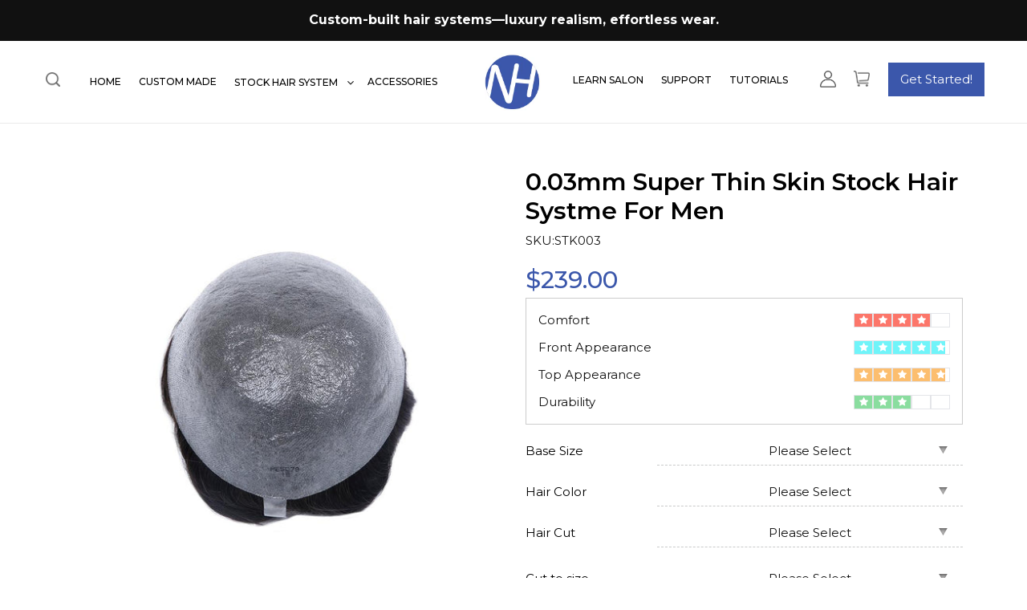

--- FILE ---
content_type: text/html; charset=utf-8
request_url: https://www.newhairline.com/products/0-03mm-super-thin-skin-stock-hair-systme-for-men
body_size: 58223
content:
<!doctype html> 
<html class="no-js" lang="en">
<head>
    

    
    

    
    

    
    

    
    


    
    


    <meta name="seomaster" content="true"/>  


  <meta charset="utf-8">
  <meta http-equiv="X-UA-Compatible" content="IE=edge,chrome=1">
  <meta name="viewport" content="width=device-width,initial-scale=1">
  <meta name="theme-color" content="#111111">
 <script src="https://use.fontawesome.com/4eb88f534f.js"></script>
<link href="https://fonts.googleapis.com/css2?family=Montserrat:wght@100;200;300;400;500;600;700;800;900&display=swap" rel="stylesheet"><link rel="canonical" href="https://www.newhairline.com/products/0-03mm-super-thin-skin-stock-hair-systme-for-men"><link rel="shortcut icon" href="//www.newhairline.com/cdn/shop/files/footer-nh-logo_1_32x32.png?v=1613559430" type="image/png"><title>0.03mm Super Thin Skin Stock Hair Systme For Men
&ndash; New-Hair-Line</title><meta name="description" content="Information Base Design 0.03mm full poly with V-loop Base Size 8“ X 10” Base Material Color Transparent Front Contour Standard CC shape Color Available #1B #1C #1B10 #1B20 #1B30 #1B40 #1B50 #1B80H #2 #3 #4 #4ASH #5 #7 #7ASH #17 #18 #20 #4R #5R #10R #12R #22R #613 #60RY #210 #220 #240 #310 #320 #340 #365 #410 #420 #440 "><!-- /snippets/social-meta-tags.liquid -->




<meta property="og:site_name" content="New-Hair-Line">
<meta property="og:url" content="https://www.newhairline.com/products/0-03mm-super-thin-skin-stock-hair-systme-for-men">
<meta property="og:title" content="0.03mm Super Thin Skin Stock Hair Systme For Men">
<meta property="og:type" content="product">
<meta property="og:description" content="Information Base Design 0.03mm full poly with V-loop Base Size 8“ X 10” Base Material Color Transparent Front Contour Standard CC shape Color Available #1B #1C #1B10 #1B20 #1B30 #1B40 #1B50 #1B80H #2 #3 #4 #4ASH #5 #7 #7ASH #17 #18 #20 #4R #5R #10R #12R #22R #613 #60RY #210 #220 #240 #310 #320 #340 #365 #410 #420 #440 ">

  <meta property="og:price:amount" content="239.00">
  <meta property="og:price:currency" content="USD">

<meta property="og:image" content="http://www.newhairline.com/cdn/shop/products/0.03_1200x1200.jpg?v=1697426202"><meta property="og:image" content="http://www.newhairline.com/cdn/shop/products/STK003_1200x1200.jpg?v=1697426205"><meta property="og:image" content="http://www.newhairline.com/cdn/shop/products/super-think-003mm-base-mircro-thin-skin-all-over-toupee-for-men-1_1200x1200.jpg?v=1697426208">
<meta property="og:image:secure_url" content="https://www.newhairline.com/cdn/shop/products/0.03_1200x1200.jpg?v=1697426202"><meta property="og:image:secure_url" content="https://www.newhairline.com/cdn/shop/products/STK003_1200x1200.jpg?v=1697426205"><meta property="og:image:secure_url" content="https://www.newhairline.com/cdn/shop/products/super-think-003mm-base-mircro-thin-skin-all-over-toupee-for-men-1_1200x1200.jpg?v=1697426208">


<meta name="twitter:card" content="summary_large_image">
<meta name="twitter:title" content="0.03mm Super Thin Skin Stock Hair Systme For Men">
<meta name="twitter:description" content="Information Base Design 0.03mm full poly with V-loop Base Size 8“ X 10” Base Material Color Transparent Front Contour Standard CC shape Color Available #1B #1C #1B10 #1B20 #1B30 #1B40 #1B50 #1B80H #2 #3 #4 #4ASH #5 #7 #7ASH #17 #18 #20 #4R #5R #10R #12R #22R #613 #60RY #210 #220 #240 #310 #320 #340 #365 #410 #420 #440 ">


  <link href="//www.newhairline.com/cdn/shop/t/10/assets/theme.scss.css?v=133186885147377684991759333045" rel="stylesheet" type="text/css" media="all" />
  <link href="//www.newhairline.com/cdn/shop/t/10/assets/custom.css?v=88499350103316763421680748494" rel="stylesheet" type="text/css" media="all" />
  <link href="//www.newhairline.com/cdn/shop/t/10/assets/orem.css?v=69624728297411343831742192925" rel="stylesheet" type="text/css" media="all" />
  <link href="//www.newhairline.com/cdn/shop/t/10/assets/owl.carousel.min.css?v=100847393044616809951680748494" rel="stylesheet" type="text/css" media="all" />
  <link href="//www.newhairline.com/cdn/shop/t/10/assets/owl.theme.default.min.css?v=143489350201050077611680748494" rel="stylesheet" type="text/css" media="all" />
  <link href="//www.newhairline.com/cdn/shop/t/10/assets/swatch.css?v=87399360491130504431680748494" rel="stylesheet" type="text/css" media="all" />

  
 <script src="https://ajax.googleapis.com/ajax/libs/jquery/1.12.4/jquery.min.js"></script> 
  
  <script>
    var theme = {
      breakpoints: {
        medium: 750,
        large: 990,
        widescreen: 1400
      },
      strings: {
        addToCart: "Add to cart",
        soldOut: "Sold out",
        unavailable: "Unavailable",
        regularPrice: "Regular price",
        salePrice: "Sale price",
        sale: "Sale",
        fromLowestPrice: "from [price]",
        vendor: "Vendor",
        showMore: "Show More",
        showLess: "Show Less",
        searchFor: "Search for",
        addressError: "Error looking up that address",
        addressNoResults: "No results for that address",
        addressQueryLimit: "You have exceeded the Google API usage limit. Consider upgrading to a \u003ca href=\"https:\/\/developers.google.com\/maps\/premium\/usage-limits\"\u003ePremium Plan\u003c\/a\u003e.",
        authError: "There was a problem authenticating your Google Maps account.",
        newWindow: "Opens in a new window.",
        external: "Opens external website.",
        newWindowExternal: "Opens external website in a new window.",
        removeLabel: "Remove [product]",
        update: "Update",
        quantity: "Quantity",
        discountedTotal: "Discounted total",
        regularTotal: "Regular total",
        priceColumn: "See Price column for discount details.",
        quantityMinimumMessage: "Quantity must be 1 or more",
        cartError: "There was an error while updating your cart. Please try again.",
        removedItemMessage: "Removed \u003cspan class=\"cart__removed-product-details\"\u003e([quantity]) [link]\u003c\/span\u003e from your cart.",
        unitPrice: "Unit price",
        unitPriceSeparator: "per",
        oneCartCount: "1 item",
        otherCartCount: "[count] items",
        quantityLabel: "Quantity: [count]",
        products: "Products",
        loading: "Loading",
        number_of_results: "[result_number] of [results_count]",
        number_of_results_found: "[results_count] results found",
        one_result_found: "1 result found"
      },
      moneyFormat: "${{amount}}",
      moneyFormatWithCurrency: "${{amount}} USD",
      settings: {
        predictiveSearchEnabled: true,
        predictiveSearchShowPrice: false,
        predictiveSearchShowVendor: false
      }
    }

    document.documentElement.className = document.documentElement.className.replace('no-js', 'js');
  </script><link href="https://code.jquery.com/ui/1.10.4/themes/ui-lightness/jquery-ui.css" rel="stylesheet">  
  <script src="https://code.jquery.com/jquery-1.10.2.js"></script>
  <script src="https://code.jquery.com/ui/1.10.4/jquery-ui.js"></script> 

  <script src="//www.newhairline.com/cdn/shop/t/10/assets/lazysizes.js?v=94224023136283657951680748494" async="async"></script>
  <script src="//www.newhairline.com/cdn/shop/t/10/assets/vendor.js?v=85833464202832145531680748494" defer="defer"></script>
  <script src="//www.newhairline.com/cdn/shop/t/10/assets/theme.js?v=89031576585505892971680748494" defer="defer"></script>
  <script src="//www.newhairline.com/cdn/shop/t/10/assets/custom.js?v=141584971654401735981680748494"></script>
  <script src="//www.newhairline.com/cdn/shop/t/10/assets/owl.carousel.js?v=66124229316387002361680748494"></script>
    <script src="//www.newhairline.com/cdn/shop/t/10/assets/scrollfix-1.4.js?v=64448019074720169701680748494"  defer="defer"></script>
  <script>window.performance && window.performance.mark && window.performance.mark('shopify.content_for_header.start');</script><meta id="shopify-digital-wallet" name="shopify-digital-wallet" content="/42380460182/digital_wallets/dialog">
<meta name="shopify-checkout-api-token" content="a63602b43ab6a97505371f73d8c5b37d">
<meta id="in-context-paypal-metadata" data-shop-id="42380460182" data-venmo-supported="false" data-environment="production" data-locale="en_US" data-paypal-v4="true" data-currency="USD">
<link rel="alternate" type="application/json+oembed" href="https://www.newhairline.com/products/0-03mm-super-thin-skin-stock-hair-systme-for-men.oembed">
<script async="async" src="/checkouts/internal/preloads.js?locale=en-US"></script>
<script id="shopify-features" type="application/json">{"accessToken":"a63602b43ab6a97505371f73d8c5b37d","betas":["rich-media-storefront-analytics"],"domain":"www.newhairline.com","predictiveSearch":true,"shopId":42380460182,"locale":"en"}</script>
<script>var Shopify = Shopify || {};
Shopify.shop = "new-hair-line.myshopify.com";
Shopify.locale = "en";
Shopify.currency = {"active":"USD","rate":"1.0"};
Shopify.country = "US";
Shopify.theme = {"name":"Debut 2023","id":131312844996,"schema_name":"Debut","schema_version":"16.7.0","theme_store_id":796,"role":"main"};
Shopify.theme.handle = "null";
Shopify.theme.style = {"id":null,"handle":null};
Shopify.cdnHost = "www.newhairline.com/cdn";
Shopify.routes = Shopify.routes || {};
Shopify.routes.root = "/";</script>
<script type="module">!function(o){(o.Shopify=o.Shopify||{}).modules=!0}(window);</script>
<script>!function(o){function n(){var o=[];function n(){o.push(Array.prototype.slice.apply(arguments))}return n.q=o,n}var t=o.Shopify=o.Shopify||{};t.loadFeatures=n(),t.autoloadFeatures=n()}(window);</script>
<script id="shop-js-analytics" type="application/json">{"pageType":"product"}</script>
<script defer="defer" async type="module" src="//www.newhairline.com/cdn/shopifycloud/shop-js/modules/v2/client.init-shop-cart-sync_BdyHc3Nr.en.esm.js"></script>
<script defer="defer" async type="module" src="//www.newhairline.com/cdn/shopifycloud/shop-js/modules/v2/chunk.common_Daul8nwZ.esm.js"></script>
<script type="module">
  await import("//www.newhairline.com/cdn/shopifycloud/shop-js/modules/v2/client.init-shop-cart-sync_BdyHc3Nr.en.esm.js");
await import("//www.newhairline.com/cdn/shopifycloud/shop-js/modules/v2/chunk.common_Daul8nwZ.esm.js");

  window.Shopify.SignInWithShop?.initShopCartSync?.({"fedCMEnabled":true,"windoidEnabled":true});

</script>
<script>(function() {
  var isLoaded = false;
  function asyncLoad() {
    if (isLoaded) return;
    isLoaded = true;
    var urls = ["\/\/code.tidio.co\/ccxlzj6j1t2ohbn3pfbtf9smkdojofpv.js?shop=new-hair-line.myshopify.com","https:\/\/image-optimizer.salessquad.co.uk\/scripts\/tiny_img_not_found_notifier_267e340098e0804d994b5f6c5e47f6d5.js?shop=new-hair-line.myshopify.com","https:\/\/cdn.one.store\/javascript\/dist\/1.0\/jcr-widget.js?account_id=shopify:new-hair-line.myshopify.com\u0026shop=new-hair-line.myshopify.com","https:\/\/cdn.nfcube.com\/instafeed-8faa9a1f36b68950bf68c404e30b2fa8.js?shop=new-hair-line.myshopify.com"];
    for (var i = 0; i < urls.length; i++) {
      var s = document.createElement('script');
      s.type = 'text/javascript';
      s.async = true;
      s.src = urls[i];
      var x = document.getElementsByTagName('script')[0];
      x.parentNode.insertBefore(s, x);
    }
  };
  if(window.attachEvent) {
    window.attachEvent('onload', asyncLoad);
  } else {
    window.addEventListener('load', asyncLoad, false);
  }
})();</script>
<script id="__st">var __st={"a":42380460182,"offset":28800,"reqid":"51859e1d-4a67-4a1e-9ad7-9463c05b8961-1769030281","pageurl":"www.newhairline.com\/products\/0-03mm-super-thin-skin-stock-hair-systme-for-men","u":"f2c9bc852592","p":"product","rtyp":"product","rid":5438882742422};</script>
<script>window.ShopifyPaypalV4VisibilityTracking = true;</script>
<script id="captcha-bootstrap">!function(){'use strict';const t='contact',e='account',n='new_comment',o=[[t,t],['blogs',n],['comments',n],[t,'customer']],c=[[e,'customer_login'],[e,'guest_login'],[e,'recover_customer_password'],[e,'create_customer']],r=t=>t.map((([t,e])=>`form[action*='/${t}']:not([data-nocaptcha='true']) input[name='form_type'][value='${e}']`)).join(','),a=t=>()=>t?[...document.querySelectorAll(t)].map((t=>t.form)):[];function s(){const t=[...o],e=r(t);return a(e)}const i='password',u='form_key',d=['recaptcha-v3-token','g-recaptcha-response','h-captcha-response',i],f=()=>{try{return window.sessionStorage}catch{return}},m='__shopify_v',_=t=>t.elements[u];function p(t,e,n=!1){try{const o=window.sessionStorage,c=JSON.parse(o.getItem(e)),{data:r}=function(t){const{data:e,action:n}=t;return t[m]||n?{data:e,action:n}:{data:t,action:n}}(c);for(const[e,n]of Object.entries(r))t.elements[e]&&(t.elements[e].value=n);n&&o.removeItem(e)}catch(o){console.error('form repopulation failed',{error:o})}}const l='form_type',E='cptcha';function T(t){t.dataset[E]=!0}const w=window,h=w.document,L='Shopify',v='ce_forms',y='captcha';let A=!1;((t,e)=>{const n=(g='f06e6c50-85a8-45c8-87d0-21a2b65856fe',I='https://cdn.shopify.com/shopifycloud/storefront-forms-hcaptcha/ce_storefront_forms_captcha_hcaptcha.v1.5.2.iife.js',D={infoText:'Protected by hCaptcha',privacyText:'Privacy',termsText:'Terms'},(t,e,n)=>{const o=w[L][v],c=o.bindForm;if(c)return c(t,g,e,D).then(n);var r;o.q.push([[t,g,e,D],n]),r=I,A||(h.body.append(Object.assign(h.createElement('script'),{id:'captcha-provider',async:!0,src:r})),A=!0)});var g,I,D;w[L]=w[L]||{},w[L][v]=w[L][v]||{},w[L][v].q=[],w[L][y]=w[L][y]||{},w[L][y].protect=function(t,e){n(t,void 0,e),T(t)},Object.freeze(w[L][y]),function(t,e,n,w,h,L){const[v,y,A,g]=function(t,e,n){const i=e?o:[],u=t?c:[],d=[...i,...u],f=r(d),m=r(i),_=r(d.filter((([t,e])=>n.includes(e))));return[a(f),a(m),a(_),s()]}(w,h,L),I=t=>{const e=t.target;return e instanceof HTMLFormElement?e:e&&e.form},D=t=>v().includes(t);t.addEventListener('submit',(t=>{const e=I(t);if(!e)return;const n=D(e)&&!e.dataset.hcaptchaBound&&!e.dataset.recaptchaBound,o=_(e),c=g().includes(e)&&(!o||!o.value);(n||c)&&t.preventDefault(),c&&!n&&(function(t){try{if(!f())return;!function(t){const e=f();if(!e)return;const n=_(t);if(!n)return;const o=n.value;o&&e.removeItem(o)}(t);const e=Array.from(Array(32),(()=>Math.random().toString(36)[2])).join('');!function(t,e){_(t)||t.append(Object.assign(document.createElement('input'),{type:'hidden',name:u})),t.elements[u].value=e}(t,e),function(t,e){const n=f();if(!n)return;const o=[...t.querySelectorAll(`input[type='${i}']`)].map((({name:t})=>t)),c=[...d,...o],r={};for(const[a,s]of new FormData(t).entries())c.includes(a)||(r[a]=s);n.setItem(e,JSON.stringify({[m]:1,action:t.action,data:r}))}(t,e)}catch(e){console.error('failed to persist form',e)}}(e),e.submit())}));const S=(t,e)=>{t&&!t.dataset[E]&&(n(t,e.some((e=>e===t))),T(t))};for(const o of['focusin','change'])t.addEventListener(o,(t=>{const e=I(t);D(e)&&S(e,y())}));const B=e.get('form_key'),M=e.get(l),P=B&&M;t.addEventListener('DOMContentLoaded',(()=>{const t=y();if(P)for(const e of t)e.elements[l].value===M&&p(e,B);[...new Set([...A(),...v().filter((t=>'true'===t.dataset.shopifyCaptcha))])].forEach((e=>S(e,t)))}))}(h,new URLSearchParams(w.location.search),n,t,e,['guest_login'])})(!0,!0)}();</script>
<script integrity="sha256-4kQ18oKyAcykRKYeNunJcIwy7WH5gtpwJnB7kiuLZ1E=" data-source-attribution="shopify.loadfeatures" defer="defer" src="//www.newhairline.com/cdn/shopifycloud/storefront/assets/storefront/load_feature-a0a9edcb.js" crossorigin="anonymous"></script>
<script data-source-attribution="shopify.dynamic_checkout.dynamic.init">var Shopify=Shopify||{};Shopify.PaymentButton=Shopify.PaymentButton||{isStorefrontPortableWallets:!0,init:function(){window.Shopify.PaymentButton.init=function(){};var t=document.createElement("script");t.src="https://www.newhairline.com/cdn/shopifycloud/portable-wallets/latest/portable-wallets.en.js",t.type="module",document.head.appendChild(t)}};
</script>
<script data-source-attribution="shopify.dynamic_checkout.buyer_consent">
  function portableWalletsHideBuyerConsent(e){var t=document.getElementById("shopify-buyer-consent"),n=document.getElementById("shopify-subscription-policy-button");t&&n&&(t.classList.add("hidden"),t.setAttribute("aria-hidden","true"),n.removeEventListener("click",e))}function portableWalletsShowBuyerConsent(e){var t=document.getElementById("shopify-buyer-consent"),n=document.getElementById("shopify-subscription-policy-button");t&&n&&(t.classList.remove("hidden"),t.removeAttribute("aria-hidden"),n.addEventListener("click",e))}window.Shopify?.PaymentButton&&(window.Shopify.PaymentButton.hideBuyerConsent=portableWalletsHideBuyerConsent,window.Shopify.PaymentButton.showBuyerConsent=portableWalletsShowBuyerConsent);
</script>
<script data-source-attribution="shopify.dynamic_checkout.cart.bootstrap">document.addEventListener("DOMContentLoaded",(function(){function t(){return document.querySelector("shopify-accelerated-checkout-cart, shopify-accelerated-checkout")}if(t())Shopify.PaymentButton.init();else{new MutationObserver((function(e,n){t()&&(Shopify.PaymentButton.init(),n.disconnect())})).observe(document.body,{childList:!0,subtree:!0})}}));
</script>
<link id="shopify-accelerated-checkout-styles" rel="stylesheet" media="screen" href="https://www.newhairline.com/cdn/shopifycloud/portable-wallets/latest/accelerated-checkout-backwards-compat.css" crossorigin="anonymous">
<style id="shopify-accelerated-checkout-cart">
        #shopify-buyer-consent {
  margin-top: 1em;
  display: inline-block;
  width: 100%;
}

#shopify-buyer-consent.hidden {
  display: none;
}

#shopify-subscription-policy-button {
  background: none;
  border: none;
  padding: 0;
  text-decoration: underline;
  font-size: inherit;
  cursor: pointer;
}

#shopify-subscription-policy-button::before {
  box-shadow: none;
}

      </style>

<script>window.performance && window.performance.mark && window.performance.mark('shopify.content_for_header.end');</script>

	<script>var loox_global_hash = '1705568692442';</script><style>.loox-reviews-default { max-width: 1200px; margin: 0 auto; }.loox-rating .loox-icon { color:#f2d96f; }
:root { --lxs-rating-icon-color: #f2d96f; }</style>
<script type="application/ld+json" class="richsnippets">
          {
            "@context": "https://schema.org",
            "@id": "https:\/\/www.newhairline.com\/products\/0-03mm-super-thin-skin-stock-hair-systme-for-men#product",
            "@type": "Product",
            "brand": {
              "@type": "Brand",
              "name": "New-Hair-Line"
            },
            "sku":"STK003",
            "mpn":5438882742422,
            "description": "\n\nInformation\n\n\n\nBase Design\n0.03mm full poly with V-loop\n\n\n\nBase Size\n8“ X 10”\n\n\nBase Material Color\nTransparent\n\n\nFront Contour\nStandard CC shape\n\n\nColor Available\n\n#1B #1C #1B10 #1B20 #1B30 #1B40 #1B50 #1B80H #2 #3 #4 #4ASH #5 #7 #7ASH #17 #18 #20 #4R #5R #10R #12R #22R #613 #60RY #210 #220 #240 #310 #320 #340 #365 #410 #420 #440 #520 #540 #550 #565H #580H #610 #640 #1740 #1750 #1765H #1780H #1820\n\n\n\nHair Length\n6\"\n\n\nHair Density\n90%\n\n\nHair Type I\n100% Indian human hair and gray hair is synthetic\n\n\nCurl \u0026amp; Wave\n28mm\n\n\nDurability\n2 - 3 months\n\n\nAdvantage\nInvisible base, can cut any size, easy to clean the residual tape and glue on the base\n\n\n\n\n\n\n\n\n\n\n\nIf this stock hairpiece doesn't meet your needs, you are welcome to customize it by CLICKING HERE.\n\n\n\n\n\n\n\n\n\n\n\n\nWedding\nYou won't like to be recognized as the father of the bride. The gorgeous and perfect appearance for your Big day! Hair replacement system giving confidence on a wedding day!\n\n\n\n\nSwimming\nSwimming with your hair system - it can be done! While you might find it hard to believe that a wet hairpiece isn’t anything to worry about, it’s true that anyone using a hair system can get their hair wet without issues. Waterproofing tape allows you enjoy your swimming time\n\n\n\n\n\n\nParty\nAt the party, We sang and danced and we really enjoyed the night! The best solution to get eye-catching look is right here with us. Enjoy your relax time with the natural and invisible hair system! Nobody will notice it.\n\n\n\n\n",
            "url": "https:\/\/www.newhairline.com\/products\/0-03mm-super-thin-skin-stock-hair-systme-for-men",
            "name": "0.03mm Super Thin Skin Stock Hair Systme For Men","image": [
                "https://www.newhairline.com/cdn/shop/products/0.03_600x.jpg?v=1697426202",
                "https://www.newhairline.com/cdn/shop/products/0.03_1024x.jpg?v=1697426202",
                "https://www.newhairline.com/cdn/shop/products/0.03_768x.jpg?v=1697426202"
            ],"itemCondition": "http://schema.org/NewCondition",
              "offers" : [
              {
                  "@type" : "Offer" ,
                  "priceCurrency" : "USD" ,
                  "price" : "239.0",
                  "priceValidUntil": "2026-04-22",
                  "availability" : "http://schema.org/InStock",
                  "itemCondition": "http://schema.org/NewCondition",
                  "sku": "STK003",

                  "name": "8*10 / 1" ,"url" : "https://www.newhairline.com/products/0-03mm-super-thin-skin-stock-hair-systme-for-men?variant=35078717505686" ,
                  "seller" : {
                      "@type" : "Organization" ,
                      "name" : "New-Hair-Line"
                  }
              },
              {
                  "@type" : "Offer" ,
                  "priceCurrency" : "USD" ,
                  "price" : "239.0",
                  "priceValidUntil": "2026-04-22",
                  "availability" : "http://schema.org/InStock",
                  "itemCondition": "http://schema.org/NewCondition",

                  "name": "8*10 / 1C" ,"url" : "https://www.newhairline.com/products/0-03mm-super-thin-skin-stock-hair-systme-for-men?variant=41349362417860" ,
                  "seller" : {
                      "@type" : "Organization" ,
                      "name" : "New-Hair-Line"
                  }
              },
              {
                  "@type" : "Offer" ,
                  "priceCurrency" : "USD" ,
                  "price" : "239.0",
                  "priceValidUntil": "2026-04-22",
                  "availability" : "http://schema.org/InStock",
                  "itemCondition": "http://schema.org/NewCondition",
                  "sku": "STK004",

                  "name": "8*10 / 1B" ,"url" : "https://www.newhairline.com/products/0-03mm-super-thin-skin-stock-hair-systme-for-men?variant=35078717538454" ,
                  "seller" : {
                      "@type" : "Organization" ,
                      "name" : "New-Hair-Line"
                  }
              },
              {
                  "@type" : "Offer" ,
                  "priceCurrency" : "USD" ,
                  "price" : "239.0",
                  "priceValidUntil": "2026-04-22",
                  "availability" : "http://schema.org/InStock",
                  "itemCondition": "http://schema.org/NewCondition",
                  "sku": "STK005",

                  "name": "8*10 / 1B10" ,"url" : "https://www.newhairline.com/products/0-03mm-super-thin-skin-stock-hair-systme-for-men?variant=35078717571222" ,
                  "seller" : {
                      "@type" : "Organization" ,
                      "name" : "New-Hair-Line"
                  }
              },
              {
                  "@type" : "Offer" ,
                  "priceCurrency" : "USD" ,
                  "price" : "239.0",
                  "priceValidUntil": "2026-04-22",
                  "availability" : "http://schema.org/InStock",
                  "itemCondition": "http://schema.org/NewCondition",
                  "sku": "STK006",

                  "name": "8*10 / 1B20" ,"url" : "https://www.newhairline.com/products/0-03mm-super-thin-skin-stock-hair-systme-for-men?variant=35078717603990" ,
                  "seller" : {
                      "@type" : "Organization" ,
                      "name" : "New-Hair-Line"
                  }
              },
              {
                  "@type" : "Offer" ,
                  "priceCurrency" : "USD" ,
                  "price" : "239.0",
                  "priceValidUntil": "2026-04-22",
                  "availability" : "http://schema.org/InStock",
                  "itemCondition": "http://schema.org/NewCondition",
                  "sku": "STK007",

                  "name": "8*10 / 1B30" ,"url" : "https://www.newhairline.com/products/0-03mm-super-thin-skin-stock-hair-systme-for-men?variant=35078717636758" ,
                  "seller" : {
                      "@type" : "Organization" ,
                      "name" : "New-Hair-Line"
                  }
              },
              {
                  "@type" : "Offer" ,
                  "priceCurrency" : "USD" ,
                  "price" : "239.0",
                  "priceValidUntil": "2026-04-22",
                  "availability" : "http://schema.org/InStock",
                  "itemCondition": "http://schema.org/NewCondition",
                  "sku": "STK008",

                  "name": "8*10 / 1B40" ,"url" : "https://www.newhairline.com/products/0-03mm-super-thin-skin-stock-hair-systme-for-men?variant=35078717702294" ,
                  "seller" : {
                      "@type" : "Organization" ,
                      "name" : "New-Hair-Line"
                  }
              },
              {
                  "@type" : "Offer" ,
                  "priceCurrency" : "USD" ,
                  "price" : "239.0",
                  "priceValidUntil": "2026-04-22",
                  "availability" : "http://schema.org/InStock",
                  "itemCondition": "http://schema.org/NewCondition",

                  "name": "8*10 / 1B50" ,"url" : "https://www.newhairline.com/products/0-03mm-super-thin-skin-stock-hair-systme-for-men?variant=41689452478660" ,
                  "seller" : {
                      "@type" : "Organization" ,
                      "name" : "New-Hair-Line"
                  }
              },
              {
                  "@type" : "Offer" ,
                  "priceCurrency" : "USD" ,
                  "price" : "239.0",
                  "priceValidUntil": "2026-04-22",
                  "availability" : "http://schema.org/InStock",
                  "itemCondition": "http://schema.org/NewCondition",

                  "name": "8*10 / 1B65" ,"url" : "https://www.newhairline.com/products/0-03mm-super-thin-skin-stock-hair-systme-for-men?variant=41689452511428" ,
                  "seller" : {
                      "@type" : "Organization" ,
                      "name" : "New-Hair-Line"
                  }
              },
              {
                  "@type" : "Offer" ,
                  "priceCurrency" : "USD" ,
                  "price" : "239.0",
                  "priceValidUntil": "2026-04-22",
                  "availability" : "http://schema.org/InStock",
                  "itemCondition": "http://schema.org/NewCondition",
                  "sku": "STK0010",

                  "name": "8*10 / 1B80H" ,"url" : "https://www.newhairline.com/products/0-03mm-super-thin-skin-stock-hair-systme-for-men?variant=35078717833366" ,
                  "seller" : {
                      "@type" : "Organization" ,
                      "name" : "New-Hair-Line"
                  }
              },
              {
                  "@type" : "Offer" ,
                  "priceCurrency" : "USD" ,
                  "price" : "239.0",
                  "priceValidUntil": "2026-04-22",
                  "availability" : "http://schema.org/InStock",
                  "itemCondition": "http://schema.org/NewCondition",
                  "sku": "STK0012",

                  "name": "8*10 / 2" ,"url" : "https://www.newhairline.com/products/0-03mm-super-thin-skin-stock-hair-systme-for-men?variant=35078717931670" ,
                  "seller" : {
                      "@type" : "Organization" ,
                      "name" : "New-Hair-Line"
                  }
              },
              {
                  "@type" : "Offer" ,
                  "priceCurrency" : "USD" ,
                  "price" : "239.0",
                  "priceValidUntil": "2026-04-22",
                  "availability" : "http://schema.org/InStock",
                  "itemCondition": "http://schema.org/NewCondition",
                  "sku": "STK0014",

                  "name": "8*10 / 210" ,"url" : "https://www.newhairline.com/products/0-03mm-super-thin-skin-stock-hair-systme-for-men?variant=35078717997206" ,
                  "seller" : {
                      "@type" : "Organization" ,
                      "name" : "New-Hair-Line"
                  }
              },
              {
                  "@type" : "Offer" ,
                  "priceCurrency" : "USD" ,
                  "price" : "239.0",
                  "priceValidUntil": "2026-04-22",
                  "availability" : "http://schema.org/InStock",
                  "itemCondition": "http://schema.org/NewCondition",
                  "sku": "STK0015",

                  "name": "8*10 / 220" ,"url" : "https://www.newhairline.com/products/0-03mm-super-thin-skin-stock-hair-systme-for-men?variant=35078718029974" ,
                  "seller" : {
                      "@type" : "Organization" ,
                      "name" : "New-Hair-Line"
                  }
              },
              {
                  "@type" : "Offer" ,
                  "priceCurrency" : "USD" ,
                  "price" : "239.0",
                  "priceValidUntil": "2026-04-22",
                  "availability" : "http://schema.org/InStock",
                  "itemCondition": "http://schema.org/NewCondition",
                  "sku": "STK0016",

                  "name": "8*10 / 240" ,"url" : "https://www.newhairline.com/products/0-03mm-super-thin-skin-stock-hair-systme-for-men?variant=35078718062742" ,
                  "seller" : {
                      "@type" : "Organization" ,
                      "name" : "New-Hair-Line"
                  }
              },
              {
                  "@type" : "Offer" ,
                  "priceCurrency" : "USD" ,
                  "price" : "239.0",
                  "priceValidUntil": "2026-04-22",
                  "availability" : "http://schema.org/InStock",
                  "itemCondition": "http://schema.org/NewCondition",
                  "sku": "STK0017",

                  "name": "8*10 / 3" ,"url" : "https://www.newhairline.com/products/0-03mm-super-thin-skin-stock-hair-systme-for-men?variant=35078718095510" ,
                  "seller" : {
                      "@type" : "Organization" ,
                      "name" : "New-Hair-Line"
                  }
              },
              {
                  "@type" : "Offer" ,
                  "priceCurrency" : "USD" ,
                  "price" : "239.0",
                  "priceValidUntil": "2026-04-22",
                  "availability" : "http://schema.org/InStock",
                  "itemCondition": "http://schema.org/NewCondition",
                  "sku": "STK0019",

                  "name": "8*10 / 310" ,"url" : "https://www.newhairline.com/products/0-03mm-super-thin-skin-stock-hair-systme-for-men?variant=35078718161046" ,
                  "seller" : {
                      "@type" : "Organization" ,
                      "name" : "New-Hair-Line"
                  }
              },
              {
                  "@type" : "Offer" ,
                  "priceCurrency" : "USD" ,
                  "price" : "239.0",
                  "priceValidUntil": "2026-04-22",
                  "availability" : "http://schema.org/InStock",
                  "itemCondition": "http://schema.org/NewCondition",
                  "sku": "STK0020",

                  "name": "8*10 / 320" ,"url" : "https://www.newhairline.com/products/0-03mm-super-thin-skin-stock-hair-systme-for-men?variant=35078718193814" ,
                  "seller" : {
                      "@type" : "Organization" ,
                      "name" : "New-Hair-Line"
                  }
              },
              {
                  "@type" : "Offer" ,
                  "priceCurrency" : "USD" ,
                  "price" : "239.0",
                  "priceValidUntil": "2026-04-22",
                  "availability" : "http://schema.org/InStock",
                  "itemCondition": "http://schema.org/NewCondition",
                  "sku": "STK0021",

                  "name": "8*10 / 340" ,"url" : "https://www.newhairline.com/products/0-03mm-super-thin-skin-stock-hair-systme-for-men?variant=35078718226582" ,
                  "seller" : {
                      "@type" : "Organization" ,
                      "name" : "New-Hair-Line"
                  }
              },
              {
                  "@type" : "Offer" ,
                  "priceCurrency" : "USD" ,
                  "price" : "239.0",
                  "priceValidUntil": "2026-04-22",
                  "availability" : "http://schema.org/InStock",
                  "itemCondition": "http://schema.org/NewCondition",
                  "sku": "STK0023",

                  "name": "8*10 / 365H" ,"url" : "https://www.newhairline.com/products/0-03mm-super-thin-skin-stock-hair-systme-for-men?variant=35078718292118" ,
                  "seller" : {
                      "@type" : "Organization" ,
                      "name" : "New-Hair-Line"
                  }
              },
              {
                  "@type" : "Offer" ,
                  "priceCurrency" : "USD" ,
                  "price" : "239.0",
                  "priceValidUntil": "2026-04-22",
                  "availability" : "http://schema.org/OutOfStock",
                  "itemCondition": "http://schema.org/NewCondition",

                  "name": "8*10 / 380" ,"url" : "https://www.newhairline.com/products/0-03mm-super-thin-skin-stock-hair-systme-for-men?variant=41731792634052" ,
                  "seller" : {
                      "@type" : "Organization" ,
                      "name" : "New-Hair-Line"
                  }
              },
              {
                  "@type" : "Offer" ,
                  "priceCurrency" : "USD" ,
                  "price" : "239.0",
                  "priceValidUntil": "2026-04-22",
                  "availability" : "http://schema.org/InStock",
                  "itemCondition": "http://schema.org/NewCondition",
                  "sku": "STK0026",

                  "name": "8*10 / 4" ,"url" : "https://www.newhairline.com/products/0-03mm-super-thin-skin-stock-hair-systme-for-men?variant=35078718390422" ,
                  "seller" : {
                      "@type" : "Organization" ,
                      "name" : "New-Hair-Line"
                  }
              },
              {
                  "@type" : "Offer" ,
                  "priceCurrency" : "USD" ,
                  "price" : "239.0",
                  "priceValidUntil": "2026-04-22",
                  "availability" : "http://schema.org/InStock",
                  "itemCondition": "http://schema.org/NewCondition",
                  "sku": "STK0058",

                  "name": "8*10 / 4R" ,"url" : "https://www.newhairline.com/products/0-03mm-super-thin-skin-stock-hair-systme-for-men?variant=35078719438998" ,
                  "seller" : {
                      "@type" : "Organization" ,
                      "name" : "New-Hair-Line"
                  }
              },
              {
                  "@type" : "Offer" ,
                  "priceCurrency" : "USD" ,
                  "price" : "239.0",
                  "priceValidUntil": "2026-04-22",
                  "availability" : "http://schema.org/InStock",
                  "itemCondition": "http://schema.org/NewCondition",
                  "sku": "STK0025",

                  "name": "8*10 / ASH4" ,"url" : "https://www.newhairline.com/products/0-03mm-super-thin-skin-stock-hair-systme-for-men?variant=35078718357654" ,
                  "seller" : {
                      "@type" : "Organization" ,
                      "name" : "New-Hair-Line"
                  }
              },
              {
                  "@type" : "Offer" ,
                  "priceCurrency" : "USD" ,
                  "price" : "239.0",
                  "priceValidUntil": "2026-04-22",
                  "availability" : "http://schema.org/InStock",
                  "itemCondition": "http://schema.org/NewCondition",
                  "sku": "STK0027",

                  "name": "8*10 / 410" ,"url" : "https://www.newhairline.com/products/0-03mm-super-thin-skin-stock-hair-systme-for-men?variant=35078718423190" ,
                  "seller" : {
                      "@type" : "Organization" ,
                      "name" : "New-Hair-Line"
                  }
              },
              {
                  "@type" : "Offer" ,
                  "priceCurrency" : "USD" ,
                  "price" : "239.0",
                  "priceValidUntil": "2026-04-22",
                  "availability" : "http://schema.org/InStock",
                  "itemCondition": "http://schema.org/NewCondition",
                  "sku": "STK0028",

                  "name": "8*10 / 420" ,"url" : "https://www.newhairline.com/products/0-03mm-super-thin-skin-stock-hair-systme-for-men?variant=35078718455958" ,
                  "seller" : {
                      "@type" : "Organization" ,
                      "name" : "New-Hair-Line"
                  }
              },
              {
                  "@type" : "Offer" ,
                  "priceCurrency" : "USD" ,
                  "price" : "239.0",
                  "priceValidUntil": "2026-04-22",
                  "availability" : "http://schema.org/InStock",
                  "itemCondition": "http://schema.org/NewCondition",
                  "sku": "STK0029",

                  "name": "8*10 / 440" ,"url" : "https://www.newhairline.com/products/0-03mm-super-thin-skin-stock-hair-systme-for-men?variant=35078718488726" ,
                  "seller" : {
                      "@type" : "Organization" ,
                      "name" : "New-Hair-Line"
                  }
              },
              {
                  "@type" : "Offer" ,
                  "priceCurrency" : "USD" ,
                  "price" : "239.0",
                  "priceValidUntil": "2026-04-22",
                  "availability" : "http://schema.org/InStock",
                  "itemCondition": "http://schema.org/NewCondition",
                  "sku": "STK0030",

                  "name": "8*10 / 5" ,"url" : "https://www.newhairline.com/products/0-03mm-super-thin-skin-stock-hair-systme-for-men?variant=35078718521494" ,
                  "seller" : {
                      "@type" : "Organization" ,
                      "name" : "New-Hair-Line"
                  }
              },
              {
                  "@type" : "Offer" ,
                  "priceCurrency" : "USD" ,
                  "price" : "239.0",
                  "priceValidUntil": "2026-04-22",
                  "availability" : "http://schema.org/InStock",
                  "itemCondition": "http://schema.org/NewCondition",
                  "sku": "STK0059",

                  "name": "8*10 / 5R" ,"url" : "https://www.newhairline.com/products/0-03mm-super-thin-skin-stock-hair-systme-for-men?variant=35078719471766" ,
                  "seller" : {
                      "@type" : "Organization" ,
                      "name" : "New-Hair-Line"
                  }
              },
              {
                  "@type" : "Offer" ,
                  "priceCurrency" : "USD" ,
                  "price" : "239.0",
                  "priceValidUntil": "2026-04-22",
                  "availability" : "http://schema.org/InStock",
                  "itemCondition": "http://schema.org/NewCondition",

                  "name": "8*10 / 510" ,"url" : "https://www.newhairline.com/products/0-03mm-super-thin-skin-stock-hair-systme-for-men?variant=41689452544196" ,
                  "seller" : {
                      "@type" : "Organization" ,
                      "name" : "New-Hair-Line"
                  }
              },
              {
                  "@type" : "Offer" ,
                  "priceCurrency" : "USD" ,
                  "price" : "239.0",
                  "priceValidUntil": "2026-04-22",
                  "availability" : "http://schema.org/InStock",
                  "itemCondition": "http://schema.org/NewCondition",

                  "name": "8*10 / 520" ,"url" : "https://www.newhairline.com/products/0-03mm-super-thin-skin-stock-hair-systme-for-men?variant=41689452576964" ,
                  "seller" : {
                      "@type" : "Organization" ,
                      "name" : "New-Hair-Line"
                  }
              },
              {
                  "@type" : "Offer" ,
                  "priceCurrency" : "USD" ,
                  "price" : "239.0",
                  "priceValidUntil": "2026-04-22",
                  "availability" : "http://schema.org/InStock",
                  "itemCondition": "http://schema.org/NewCondition",

                  "name": "8*10 / 540" ,"url" : "https://www.newhairline.com/products/0-03mm-super-thin-skin-stock-hair-systme-for-men?variant=41689452609732" ,
                  "seller" : {
                      "@type" : "Organization" ,
                      "name" : "New-Hair-Line"
                  }
              },
              {
                  "@type" : "Offer" ,
                  "priceCurrency" : "USD" ,
                  "price" : "239.0",
                  "priceValidUntil": "2026-04-22",
                  "availability" : "http://schema.org/InStock",
                  "itemCondition": "http://schema.org/NewCondition",
                  "sku": "STK0039",

                  "name": "8*10 / 6" ,"url" : "https://www.newhairline.com/products/0-03mm-super-thin-skin-stock-hair-systme-for-men?variant=35078718816406" ,
                  "seller" : {
                      "@type" : "Organization" ,
                      "name" : "New-Hair-Line"
                  }
              },
              {
                  "@type" : "Offer" ,
                  "priceCurrency" : "USD" ,
                  "price" : "239.0",
                  "priceValidUntil": "2026-04-22",
                  "availability" : "http://schema.org/InStock",
                  "itemCondition": "http://schema.org/NewCondition",

                  "name": "8*10 / 6R" ,"url" : "https://www.newhairline.com/products/0-03mm-super-thin-skin-stock-hair-systme-for-men?variant=41689452642500" ,
                  "seller" : {
                      "@type" : "Organization" ,
                      "name" : "New-Hair-Line"
                  }
              },
              {
                  "@type" : "Offer" ,
                  "priceCurrency" : "USD" ,
                  "price" : "239.0",
                  "priceValidUntil": "2026-04-22",
                  "availability" : "http://schema.org/InStock",
                  "itemCondition": "http://schema.org/NewCondition",
                  "sku": "STK0042",

                  "name": "8*10 / 610" ,"url" : "https://www.newhairline.com/products/0-03mm-super-thin-skin-stock-hair-systme-for-men?variant=35078718914710" ,
                  "seller" : {
                      "@type" : "Organization" ,
                      "name" : "New-Hair-Line"
                  }
              },
              {
                  "@type" : "Offer" ,
                  "priceCurrency" : "USD" ,
                  "price" : "239.0",
                  "priceValidUntil": "2026-04-22",
                  "availability" : "http://schema.org/InStock",
                  "itemCondition": "http://schema.org/NewCondition",
                  "sku": "STK0043",

                  "name": "8*10 / 640" ,"url" : "https://www.newhairline.com/products/0-03mm-super-thin-skin-stock-hair-systme-for-men?variant=35078718947478" ,
                  "seller" : {
                      "@type" : "Organization" ,
                      "name" : "New-Hair-Line"
                  }
              },
              {
                  "@type" : "Offer" ,
                  "priceCurrency" : "USD" ,
                  "price" : "239.0",
                  "priceValidUntil": "2026-04-22",
                  "availability" : "http://schema.org/InStock",
                  "itemCondition": "http://schema.org/NewCondition",
                  "sku": "STK0044",

                  "name": "8*10 / ASH7" ,"url" : "https://www.newhairline.com/products/0-03mm-super-thin-skin-stock-hair-systme-for-men?variant=35078718980246" ,
                  "seller" : {
                      "@type" : "Organization" ,
                      "name" : "New-Hair-Line"
                  }
              },
              {
                  "@type" : "Offer" ,
                  "priceCurrency" : "USD" ,
                  "price" : "239.0",
                  "priceValidUntil": "2026-04-22",
                  "availability" : "http://schema.org/InStock",
                  "itemCondition": "http://schema.org/NewCondition",
                  "sku": "STK0045",

                  "name": "8*10 / 7" ,"url" : "https://www.newhairline.com/products/0-03mm-super-thin-skin-stock-hair-systme-for-men?variant=35078719013014" ,
                  "seller" : {
                      "@type" : "Organization" ,
                      "name" : "New-Hair-Line"
                  }
              },
              {
                  "@type" : "Offer" ,
                  "priceCurrency" : "USD" ,
                  "price" : "239.0",
                  "priceValidUntil": "2026-04-22",
                  "availability" : "http://schema.org/InStock",
                  "itemCondition": "http://schema.org/NewCondition",
                  "sku": "STK0048",

                  "name": "8*10 / 17" ,"url" : "https://www.newhairline.com/products/0-03mm-super-thin-skin-stock-hair-systme-for-men?variant=35078719111318" ,
                  "seller" : {
                      "@type" : "Organization" ,
                      "name" : "New-Hair-Line"
                  }
              },
              {
                  "@type" : "Offer" ,
                  "priceCurrency" : "USD" ,
                  "price" : "239.0",
                  "priceValidUntil": "2026-04-22",
                  "availability" : "http://schema.org/InStock",
                  "itemCondition": "http://schema.org/NewCondition",
                  "sku": "STK0050",

                  "name": "8*10 / 1740" ,"url" : "https://www.newhairline.com/products/0-03mm-super-thin-skin-stock-hair-systme-for-men?variant=35078719176854" ,
                  "seller" : {
                      "@type" : "Organization" ,
                      "name" : "New-Hair-Line"
                  }
              },
              {
                  "@type" : "Offer" ,
                  "priceCurrency" : "USD" ,
                  "price" : "239.0",
                  "priceValidUntil": "2026-04-22",
                  "availability" : "http://schema.org/InStock",
                  "itemCondition": "http://schema.org/NewCondition",
                  "sku": "STK0051",

                  "name": "8*10 / 1750" ,"url" : "https://www.newhairline.com/products/0-03mm-super-thin-skin-stock-hair-systme-for-men?variant=35078719209622" ,
                  "seller" : {
                      "@type" : "Organization" ,
                      "name" : "New-Hair-Line"
                  }
              },
              {
                  "@type" : "Offer" ,
                  "priceCurrency" : "USD" ,
                  "price" : "239.0",
                  "priceValidUntil": "2026-04-22",
                  "availability" : "http://schema.org/InStock",
                  "itemCondition": "http://schema.org/NewCondition",
                  "sku": "STK0052",

                  "name": "8*10 / 1765H" ,"url" : "https://www.newhairline.com/products/0-03mm-super-thin-skin-stock-hair-systme-for-men?variant=35078719242390" ,
                  "seller" : {
                      "@type" : "Organization" ,
                      "name" : "New-Hair-Line"
                  }
              },
              {
                  "@type" : "Offer" ,
                  "priceCurrency" : "USD" ,
                  "price" : "239.0",
                  "priceValidUntil": "2026-04-22",
                  "availability" : "http://schema.org/InStock",
                  "itemCondition": "http://schema.org/NewCondition",
                  "sku": "STK0053",

                  "name": "8*10 / 1780H" ,"url" : "https://www.newhairline.com/products/0-03mm-super-thin-skin-stock-hair-systme-for-men?variant=35078719275158" ,
                  "seller" : {
                      "@type" : "Organization" ,
                      "name" : "New-Hair-Line"
                  }
              },
              {
                  "@type" : "Offer" ,
                  "priceCurrency" : "USD" ,
                  "price" : "239.0",
                  "priceValidUntil": "2026-04-22",
                  "availability" : "http://schema.org/InStock",
                  "itemCondition": "http://schema.org/NewCondition",
                  "sku": "STK0054",

                  "name": "8*10 / 18" ,"url" : "https://www.newhairline.com/products/0-03mm-super-thin-skin-stock-hair-systme-for-men?variant=35078719307926" ,
                  "seller" : {
                      "@type" : "Organization" ,
                      "name" : "New-Hair-Line"
                  }
              },
              {
                  "@type" : "Offer" ,
                  "priceCurrency" : "USD" ,
                  "price" : "239.0",
                  "priceValidUntil": "2026-04-22",
                  "availability" : "http://schema.org/InStock",
                  "itemCondition": "http://schema.org/NewCondition",
                  "sku": "STK0055",

                  "name": "8*10 / 1820" ,"url" : "https://www.newhairline.com/products/0-03mm-super-thin-skin-stock-hair-systme-for-men?variant=35078719340694" ,
                  "seller" : {
                      "@type" : "Organization" ,
                      "name" : "New-Hair-Line"
                  }
              },
              {
                  "@type" : "Offer" ,
                  "priceCurrency" : "USD" ,
                  "price" : "239.0",
                  "priceValidUntil": "2026-04-22",
                  "availability" : "http://schema.org/InStock",
                  "itemCondition": "http://schema.org/NewCondition",
                  "sku": "STK0056",

                  "name": "8*10 / 20" ,"url" : "https://www.newhairline.com/products/0-03mm-super-thin-skin-stock-hair-systme-for-men?variant=35078719373462" ,
                  "seller" : {
                      "@type" : "Organization" ,
                      "name" : "New-Hair-Line"
                  }
              },
              {
                  "@type" : "Offer" ,
                  "priceCurrency" : "USD" ,
                  "price" : "239.0",
                  "priceValidUntil": "2026-04-22",
                  "availability" : "http://schema.org/InStock",
                  "itemCondition": "http://schema.org/NewCondition",

                  "name": "8*10 / 20R" ,"url" : "https://www.newhairline.com/products/0-03mm-super-thin-skin-stock-hair-systme-for-men?variant=41689452675268" ,
                  "seller" : {
                      "@type" : "Organization" ,
                      "name" : "New-Hair-Line"
                  }
              },
              {
                  "@type" : "Offer" ,
                  "priceCurrency" : "USD" ,
                  "price" : "239.0",
                  "priceValidUntil": "2026-04-22",
                  "availability" : "http://schema.org/InStock",
                  "itemCondition": "http://schema.org/NewCondition",
                  "sku": "STK0057",

                  "name": "8*10 / 2020" ,"url" : "https://www.newhairline.com/products/0-03mm-super-thin-skin-stock-hair-systme-for-men?variant=35078719406230" ,
                  "seller" : {
                      "@type" : "Organization" ,
                      "name" : "New-Hair-Line"
                  }
              },
              {
                  "@type" : "Offer" ,
                  "priceCurrency" : "USD" ,
                  "price" : "239.0",
                  "priceValidUntil": "2026-04-22",
                  "availability" : "http://schema.org/InStock",
                  "itemCondition": "http://schema.org/NewCondition",
                  "sku": "STK0063",

                  "name": "8*10 / 10R" ,"url" : "https://www.newhairline.com/products/0-03mm-super-thin-skin-stock-hair-systme-for-men?variant=35078719602838" ,
                  "seller" : {
                      "@type" : "Organization" ,
                      "name" : "New-Hair-Line"
                  }
              },
              {
                  "@type" : "Offer" ,
                  "priceCurrency" : "USD" ,
                  "price" : "239.0",
                  "priceValidUntil": "2026-04-22",
                  "availability" : "http://schema.org/InStock",
                  "itemCondition": "http://schema.org/NewCondition",
                  "sku": "STK0064",

                  "name": "8*10 / 12R" ,"url" : "https://www.newhairline.com/products/0-03mm-super-thin-skin-stock-hair-systme-for-men?variant=35078719635606" ,
                  "seller" : {
                      "@type" : "Organization" ,
                      "name" : "New-Hair-Line"
                  }
              },
              {
                  "@type" : "Offer" ,
                  "priceCurrency" : "USD" ,
                  "price" : "239.0",
                  "priceValidUntil": "2026-04-22",
                  "availability" : "http://schema.org/InStock",
                  "itemCondition": "http://schema.org/NewCondition",
                  "sku": "STK0067",

                  "name": "8*10 / 22R" ,"url" : "https://www.newhairline.com/products/0-03mm-super-thin-skin-stock-hair-systme-for-men?variant=35078719733910" ,
                  "seller" : {
                      "@type" : "Organization" ,
                      "name" : "New-Hair-Line"
                  }
              },
              {
                  "@type" : "Offer" ,
                  "priceCurrency" : "USD" ,
                  "price" : "239.0",
                  "priceValidUntil": "2026-04-22",
                  "availability" : "http://schema.org/InStock",
                  "itemCondition": "http://schema.org/NewCondition",
                  "sku": "STK0069",

                  "name": "8*10 / 60RYH" ,"url" : "https://www.newhairline.com/products/0-03mm-super-thin-skin-stock-hair-systme-for-men?variant=35078719799446" ,
                  "seller" : {
                      "@type" : "Organization" ,
                      "name" : "New-Hair-Line"
                  }
              },
              {
                  "@type" : "Offer" ,
                  "priceCurrency" : "USD" ,
                  "price" : "239.0",
                  "priceValidUntil": "2026-04-22",
                  "availability" : "http://schema.org/InStock",
                  "itemCondition": "http://schema.org/NewCondition",
                  "sku": "STK0070",

                  "name": "8*10 / 613" ,"url" : "https://www.newhairline.com/products/0-03mm-super-thin-skin-stock-hair-systme-for-men?variant=35078719832214" ,
                  "seller" : {
                      "@type" : "Organization" ,
                      "name" : "New-Hair-Line"
                  }
              }
              
              ],"aggregateRating": {
                      "@type": "AggregateRating",
                      "ratingValue": "4.8",
                      "bestRating": "5",
                      "ratingCount ": "19"
                  },
                  "review": {
                    "@type": "Review",
                    "reviewRating": {
                      "@type": "Rating",
                      "ratingValue": "4.8"
                    },
                    "author": {
                      "@type": "Person",
                      "name": "New-Hair-Line customers"
                    }
                  }}
        </script>

        
        <script type="application/ld+json" class="richsnippets">
              {
              "@context": "https://schema.org/",
              "@graph": [
                {
                  "@context": "https://schema.org/",
                  "@type": "BreadcrumbList",
                  "itemListElement": [
                    {
                      "@type": "ListItem",
                      "position": "1",
                      "item": {
                        "name": "Home",
                        "@id": "https:\/\/www.newhairline.com"
                      }
                    },
                    
                       {
                          "@type": "ListItem",
                          "position": "2",
                          "item": {
                            "@id": "https:\/\/www.newhairline.com\/products\/0-03mm-super-thin-skin-stock-hair-systme-for-men",
                            "name": "0.03mm Super Thin Skin Stock Hair Systme For Men",
                            "url": "https:\/\/www.newhairline.com\/products\/0-03mm-super-thin-skin-stock-hair-systme-for-men"
                          }
                        }
                    
                  ]
                }
             ]
            }
            </script><script>


document.addEventListener("DOMContentLoaded",function(t){(function(){if(typeof MutationObserver==="undefined"){return}var n=function(){var t=document.querySelectorAll("[itemtype]");for(var e=0,n=t.length;e<n;e++){var r=t[e];r.removeAttribute("itemtype");r.removeAttribute("itemscope");r.removeAttribute("itemprop")}var i=document.querySelectorAll('script[type="application/ld+json"]');for(var e=0,n=i.length;e<n;e++){var r=i[e];if(!r.classList.contains("richsnippets")){r.remove()}}};var t=new MutationObserver(function(t,e){n();e.disconnect();return});t.observe(document.getElementsByTagName("body")[0],{childList:true,subtree:true})})()});
</script>

<script>window.is_hulkpo_installed=false</script>    <style>
        .iti {
            position: relative;
            display: inline-block;
        }
        .iti * {
            box-sizing: border-box;
            -moz-box-sizing: border-box;
        }
        .iti__hide {
            display: none;
        }
        .iti__v-hide {
            visibility: hidden;
        }
        .iti input,
        .iti input[type="tel"],
        .iti input[type="text"] {
            position: relative;
            z-index: 0;
            margin-top: 0 !important;
            margin-bottom: 0 !important;
            padding-right: 36px;
            margin-right: 0;
        }
        .iti__flag-container {
            position: absolute;
            top: 0;
            bottom: 0;
            right: 0;
            padding: 1px;
        }
        .iti__selected-flag {
            z-index: 1;
            position: relative;
            display: flex;
            align-items: center;
            height: 100%;
            padding: 0 6px 0 8px;
        }
        .iti__arrow {
            margin-left: 6px;
            width: 0;
            height: 0;
            border-left: 3px solid transparent;
            border-right: 3px solid transparent;
            border-top: 4px solid #555;
        }
        .iti__arrow--up {
            border-top: none;
            border-bottom: 4px solid #555;
        }
        .iti__country-list {
            position: absolute;
            z-index: 2;
            list-style: none;
            text-align: left;
            padding: 0;
            margin: 0 0 0 -1px;
            box-shadow: 1px 1px 4px rgba(0, 0, 0, 0.2);
            background-color: #fff;
            border: 1px solid #ccc;
            white-space: nowrap;
            max-height: 200px;
            overflow-y: scroll;
            -webkit-overflow-scrolling: touch;
        }
        .iti__country-list--dropup {
            bottom: 100%;
            margin-bottom: -1px;
        }
        @media (max-width: 500px) {
            .iti__country-list {
                white-space: normal;
            }
        }
        .iti__flag-box {
            display: inline-block;
            width: 20px;
        }
        .iti__divider {
            padding-bottom: 5px;
            margin-bottom: 5px;
            border-bottom: 1px solid #ccc;
        }
        .iti__country {
            padding: 5px 10px;
            outline: 0;
        }
        .iti__dial-code {
            color: #999;
        }
        .iti__country.iti__highlight {
            background-color: rgba(0, 0, 0, 0.05);
        }
        .iti__country-name,
        .iti__dial-code,
        .iti__flag-box {
            vertical-align: middle;
        }
        .iti__country-name,
        .iti__flag-box {
            margin-right: 6px;
        }
        .iti--allow-dropdown input,
        .iti--allow-dropdown input[type="tel"],
        .iti--allow-dropdown input[type="text"],
        .iti--separate-dial-code input,
        .iti--separate-dial-code input[type="tel"],
        .iti--separate-dial-code input[type="text"] {
            padding-right: 6px;
            padding-left: 52px;
            margin-left: 0;
        }
        .iti--allow-dropdown .iti__flag-container,
        .iti--separate-dial-code .iti__flag-container {
            right: auto;
            left: 0;
        }
        .iti--allow-dropdown .iti__flag-container:hover {
            cursor: pointer;
        }
        .iti--allow-dropdown .iti__flag-container:hover .iti__selected-flag {
            background-color: rgba(0, 0, 0, 0.05);
        }
        .iti--allow-dropdown input[disabled] + .iti__flag-container:hover,
        .iti--allow-dropdown input[readonly] + .iti__flag-container:hover {
            cursor: default;
        }
        .iti--allow-dropdown input[disabled] + .iti__flag-container:hover .iti__selected-flag,
        .iti--allow-dropdown input[readonly] + .iti__flag-container:hover .iti__selected-flag {
            background-color: transparent;
        }
        .iti--separate-dial-code .iti__selected-flag {
            background-color: rgba(0, 0, 0, 0.05);
        }
        .iti--separate-dial-code .iti__selected-dial-code {
            margin-left: 6px;
        }
        .iti--container {
            position: absolute;
            top: -1000px;
            left: -1000px;
            z-index: 1060;
            padding: 1px;
        }
        .iti--container:hover {
            cursor: pointer;
        }
        .iti-mobile .iti--container {
            top: 30px;
            bottom: 30px;
            left: 30px;
            right: 30px;
            position: fixed;
        }
        .iti-mobile .iti__country-list {
            max-height: 100%;
            width: 100%;
        }
        .iti-mobile .iti__country {
            padding: 10px 10px;
            line-height: 1.5em;
        }
        .iti__flag {
            width: 20px;
        }
        .iti__flag.iti__be {
            width: 18px;
        }
        .iti__flag.iti__ch {
            width: 15px;
        }
        .iti__flag.iti__mc {
            width: 19px;
        }
        .iti__flag.iti__ne {
            width: 18px;
        }
        .iti__flag.iti__np {
            width: 13px;
        }
        .iti__flag.iti__va {
            width: 15px;
        }
        @media (-webkit-min-device-pixel-ratio: 2), (min-resolution: 192dpi) {
            .iti__flag {
                background-size: 5652px 15px;
            }
        }
        .iti__flag.iti__ac {
            height: 10px;
            background-position: 0 0;
        }
        .iti__flag.iti__ad {
            height: 14px;
            background-position: -22px 0;
        }
        .iti__flag.iti__ae {
            height: 10px;
            background-position: -44px 0;
        }
        .iti__flag.iti__af {
            height: 14px;
            background-position: -66px 0;
        }
        .iti__flag.iti__ag {
            height: 14px;
            background-position: -88px 0;
        }
        .iti__flag.iti__ai {
            height: 10px;
            background-position: -110px 0;
        }
        .iti__flag.iti__al {
            height: 15px;
            background-position: -132px 0;
        }
        .iti__flag.iti__am {
            height: 10px;
            background-position: -154px 0;
        }
        .iti__flag.iti__ao {
            height: 14px;
            background-position: -176px 0;
        }
        .iti__flag.iti__aq {
            height: 14px;
            background-position: -198px 0;
        }
        .iti__flag.iti__ar {
            height: 13px;
            background-position: -220px 0;
        }
        .iti__flag.iti__as {
            height: 10px;
            background-position: -242px 0;
        }
        .iti__flag.iti__at {
            height: 14px;
            background-position: -264px 0;
        }
        .iti__flag.iti__au {
            height: 10px;
            background-position: -286px 0;
        }
        .iti__flag.iti__aw {
            height: 14px;
            background-position: -308px 0;
        }
        .iti__flag.iti__ax {
            height: 13px;
            background-position: -330px 0;
        }
        .iti__flag.iti__az {
            height: 10px;
            background-position: -352px 0;
        }
        .iti__flag.iti__ba {
            height: 10px;
            background-position: -374px 0;
        }
        .iti__flag.iti__bb {
            height: 14px;
            background-position: -396px 0;
        }
        .iti__flag.iti__bd {
            height: 12px;
            background-position: -418px 0;
        }
        .iti__flag.iti__be {
            height: 15px;
            background-position: -440px 0;
        }
        .iti__flag.iti__bf {
            height: 14px;
            background-position: -460px 0;
        }
        .iti__flag.iti__bg {
            height: 12px;
            background-position: -482px 0;
        }
        .iti__flag.iti__bh {
            height: 12px;
            background-position: -504px 0;
        }
        .iti__flag.iti__bi {
            height: 12px;
            background-position: -526px 0;
        }
        .iti__flag.iti__bj {
            height: 14px;
            background-position: -548px 0;
        }
        .iti__flag.iti__bl {
            height: 14px;
            background-position: -570px 0;
        }
        .iti__flag.iti__bm {
            height: 10px;
            background-position: -592px 0;
        }
        .iti__flag.iti__bn {
            height: 10px;
            background-position: -614px 0;
        }
        .iti__flag.iti__bo {
            height: 14px;
            background-position: -636px 0;
        }
        .iti__flag.iti__bq {
            height: 14px;
            background-position: -658px 0;
        }
        .iti__flag.iti__br {
            height: 14px;
            background-position: -680px 0;
        }
        .iti__flag.iti__bs {
            height: 10px;
            background-position: -702px 0;
        }
        .iti__flag.iti__bt {
            height: 14px;
            background-position: -724px 0;
        }
        .iti__flag.iti__bv {
            height: 15px;
            background-position: -746px 0;
        }
        .iti__flag.iti__bw {
            height: 14px;
            background-position: -768px 0;
        }
        .iti__flag.iti__by {
            height: 10px;
            background-position: -790px 0;
        }
        .iti__flag.iti__bz {
            height: 14px;
            background-position: -812px 0;
        }
        .iti__flag.iti__ca {
            height: 10px;
            background-position: -834px 0;
        }
        .iti__flag.iti__cc {
            height: 10px;
            background-position: -856px 0;
        }
        .iti__flag.iti__cd {
            height: 15px;
            background-position: -878px 0;
        }
        .iti__flag.iti__cf {
            height: 14px;
            background-position: -900px 0;
        }
        .iti__flag.iti__cg {
            height: 14px;
            background-position: -922px 0;
        }
        .iti__flag.iti__ch {
            height: 15px;
            background-position: -944px 0;
        }
        .iti__flag.iti__ci {
            height: 14px;
            background-position: -961px 0;
        }
        .iti__flag.iti__ck {
            height: 10px;
            background-position: -983px 0;
        }
        .iti__flag.iti__cl {
            height: 14px;
            background-position: -1005px 0;
        }
        .iti__flag.iti__cm {
            height: 14px;
            background-position: -1027px 0;
        }
        .iti__flag.iti__cn {
            height: 14px;
            background-position: -1049px 0;
        }
        .iti__flag.iti__co {
            height: 14px;
            background-position: -1071px 0;
        }
        .iti__flag.iti__cp {
            height: 14px;
            background-position: -1093px 0;
        }
        .iti__flag.iti__cr {
            height: 12px;
            background-position: -1115px 0;
        }
        .iti__flag.iti__cu {
            height: 10px;
            background-position: -1137px 0;
        }
        .iti__flag.iti__cv {
            height: 12px;
            background-position: -1159px 0;
        }
        .iti__flag.iti__cw {
            height: 14px;
            background-position: -1181px 0;
        }
        .iti__flag.iti__cx {
            height: 10px;
            background-position: -1203px 0;
        }
        .iti__flag.iti__cy {
            height: 14px;
            background-position: -1225px 0;
        }
        .iti__flag.iti__cz {
            height: 14px;
            background-position: -1247px 0;
        }
        .iti__flag.iti__de {
            height: 12px;
            background-position: -1269px 0;
        }
        .iti__flag.iti__dg {
            height: 10px;
            background-position: -1291px 0;
        }
        .iti__flag.iti__dj {
            height: 14px;
            background-position: -1313px 0;
        }
        .iti__flag.iti__dk {
            height: 15px;
            background-position: -1335px 0;
        }
        .iti__flag.iti__dm {
            height: 10px;
            background-position: -1357px 0;
        }
        .iti__flag.iti__do {
            height: 14px;
            background-position: -1379px 0;
        }
        .iti__flag.iti__dz {
            height: 14px;
            background-position: -1401px 0;
        }
        .iti__flag.iti__ea {
            height: 14px;
            background-position: -1423px 0;
        }
        .iti__flag.iti__ec {
            height: 14px;
            background-position: -1445px 0;
        }
        .iti__flag.iti__ee {
            height: 13px;
            background-position: -1467px 0;
        }
        .iti__flag.iti__eg {
            height: 14px;
            background-position: -1489px 0;
        }
        .iti__flag.iti__eh {
            height: 10px;
            background-position: -1511px 0;
        }
        .iti__flag.iti__er {
            height: 10px;
            background-position: -1533px 0;
        }
        .iti__flag.iti__es {
            height: 14px;
            background-position: -1555px 0;
        }
        .iti__flag.iti__et {
            height: 10px;
            background-position: -1577px 0;
        }
        .iti__flag.iti__eu {
            height: 14px;
            background-position: -1599px 0;
        }
        .iti__flag.iti__fi {
            height: 12px;
            background-position: -1621px 0;
        }
        .iti__flag.iti__fj {
            height: 10px;
            background-position: -1643px 0;
        }
        .iti__flag.iti__fk {
            height: 10px;
            background-position: -1665px 0;
        }
        .iti__flag.iti__fm {
            height: 11px;
            background-position: -1687px 0;
        }
        .iti__flag.iti__fo {
            height: 15px;
            background-position: -1709px 0;
        }
        .iti__flag.iti__fr {
            height: 14px;
            background-position: -1731px 0;
        }
        .iti__flag.iti__ga {
            height: 15px;
            background-position: -1753px 0;
        }
        .iti__flag.iti__gb {
            height: 10px;
            background-position: -1775px 0;
        }
        .iti__flag.iti__gd {
            height: 12px;
            background-position: -1797px 0;
        }
        .iti__flag.iti__ge {
            height: 14px;
            background-position: -1819px 0;
        }
        .iti__flag.iti__gf {
            height: 14px;
            background-position: -1841px 0;
        }
        .iti__flag.iti__gg {
            height: 14px;
            background-position: -1863px 0;
        }
        .iti__flag.iti__gh {
            height: 14px;
            background-position: -1885px 0;
        }
        .iti__flag.iti__gi {
            height: 10px;
            background-position: -1907px 0;
        }
        .iti__flag.iti__gl {
            height: 14px;
            background-position: -1929px 0;
        }
        .iti__flag.iti__gm {
            height: 14px;
            background-position: -1951px 0;
        }
        .iti__flag.iti__gn {
            height: 14px;
            background-position: -1973px 0;
        }
        .iti__flag.iti__gp {
            height: 14px;
            background-position: -1995px 0;
        }
        .iti__flag.iti__gq {
            height: 14px;
            background-position: -2017px 0;
        }
        .iti__flag.iti__gr {
            height: 14px;
            background-position: -2039px 0;
        }
        .iti__flag.iti__gs {
            height: 10px;
            background-position: -2061px 0;
        }
        .iti__flag.iti__gt {
            height: 13px;
            background-position: -2083px 0;
        }
        .iti__flag.iti__gu {
            height: 11px;
            background-position: -2105px 0;
        }
        .iti__flag.iti__gw {
            height: 10px;
            background-position: -2127px 0;
        }
        .iti__flag.iti__gy {
            height: 12px;
            background-position: -2149px 0;
        }
        .iti__flag.iti__hk {
            height: 14px;
            background-position: -2171px 0;
        }
        .iti__flag.iti__hm {
            height: 10px;
            background-position: -2193px 0;
        }
        .iti__flag.iti__hn {
            height: 10px;
            background-position: -2215px 0;
        }
        .iti__flag.iti__hr {
            height: 10px;
            background-position: -2237px 0;
        }
        .iti__flag.iti__ht {
            height: 12px;
            background-position: -2259px 0;
        }
        .iti__flag.iti__hu {
            height: 10px;
            background-position: -2281px 0;
        }
        .iti__flag.iti__ic {
            height: 14px;
            background-position: -2303px 0;
        }
        .iti__flag.iti__id {
            height: 14px;
            background-position: -2325px 0;
        }
        .iti__flag.iti__ie {
            height: 10px;
            background-position: -2347px 0;
        }
        .iti__flag.iti__il {
            height: 15px;
            background-position: -2369px 0;
        }
        .iti__flag.iti__im {
            height: 10px;
            background-position: -2391px 0;
        }
        .iti__flag.iti__in {
            height: 14px;
            background-position: -2413px 0;
        }
        .iti__flag.iti__io {
            height: 10px;
            background-position: -2435px 0;
        }
        .iti__flag.iti__iq {
            height: 14px;
            background-position: -2457px 0;
        }
        .iti__flag.iti__ir {
            height: 12px;
            background-position: -2479px 0;
        }
        .iti__flag.iti__is {
            height: 15px;
            background-position: -2501px 0;
        }
        .iti__flag.iti__it {
            height: 14px;
            background-position: -2523px 0;
        }
        .iti__flag.iti__je {
            height: 12px;
            background-position: -2545px 0;
        }
        .iti__flag.iti__jm {
            height: 10px;
            background-position: -2567px 0;
        }
        .iti__flag.iti__jo {
            height: 10px;
            background-position: -2589px 0;
        }
        .iti__flag.iti__jp {
            height: 14px;
            background-position: -2611px 0;
        }
        .iti__flag.iti__ke {
            height: 14px;
            background-position: -2633px 0;
        }
        .iti__flag.iti__kg {
            height: 12px;
            background-position: -2655px 0;
        }
        .iti__flag.iti__kh {
            height: 13px;
            background-position: -2677px 0;
        }
        .iti__flag.iti__ki {
            height: 10px;
            background-position: -2699px 0;
        }
        .iti__flag.iti__km {
            height: 12px;
            background-position: -2721px 0;
        }
        .iti__flag.iti__kn {
            height: 14px;
            background-position: -2743px 0;
        }
        .iti__flag.iti__kp {
            height: 10px;
            background-position: -2765px 0;
        }
        .iti__flag.iti__kr {
            height: 14px;
            background-position: -2787px 0;
        }
        .iti__flag.iti__kw {
            height: 10px;
            background-position: -2809px 0;
        }
        .iti__flag.iti__ky {
            height: 10px;
            background-position: -2831px 0;
        }
        .iti__flag.iti__kz {
            height: 10px;
            background-position: -2853px 0;
        }
        .iti__flag.iti__la {
            height: 14px;
            background-position: -2875px 0;
        }
        .iti__flag.iti__lb {
            height: 14px;
            background-position: -2897px 0;
        }
        .iti__flag.iti__lc {
            height: 10px;
            background-position: -2919px 0;
        }
        .iti__flag.iti__li {
            height: 12px;
            background-position: -2941px 0;
        }
        .iti__flag.iti__lk {
            height: 10px;
            background-position: -2963px 0;
        }
        .iti__flag.iti__lr {
            height: 11px;
            background-position: -2985px 0;
        }
        .iti__flag.iti__ls {
            height: 14px;
            background-position: -3007px 0;
        }
        .iti__flag.iti__lt {
            height: 12px;
            background-position: -3029px 0;
        }
        .iti__flag.iti__lu {
            height: 12px;
            background-position: -3051px 0;
        }
        .iti__flag.iti__lv {
            height: 10px;
            background-position: -3073px 0;
        }
        .iti__flag.iti__ly {
            height: 10px;
            background-position: -3095px 0;
        }
        .iti__flag.iti__ma {
            height: 14px;
            background-position: -3117px 0;
        }
        .iti__flag.iti__mc {
            height: 15px;
            background-position: -3139px 0;
        }
        .iti__flag.iti__md {
            height: 10px;
            background-position: -3160px 0;
        }
        .iti__flag.iti__me {
            height: 10px;
            background-position: -3182px 0;
        }
        .iti__flag.iti__mf {
            height: 14px;
            background-position: -3204px 0;
        }
        .iti__flag.iti__mg {
            height: 14px;
            background-position: -3226px 0;
        }
        .iti__flag.iti__mh {
            height: 11px;
            background-position: -3248px 0;
        }
        .iti__flag.iti__mk {
            height: 10px;
            background-position: -3270px 0;
        }
        .iti__flag.iti__ml {
            height: 14px;
            background-position: -3292px 0;
        }
        .iti__flag.iti__mm {
            height: 14px;
            background-position: -3314px 0;
        }
        .iti__flag.iti__mn {
            height: 10px;
            background-position: -3336px 0;
        }
        .iti__flag.iti__mo {
            height: 14px;
            background-position: -3358px 0;
        }
        .iti__flag.iti__mp {
            height: 10px;
            background-position: -3380px 0;
        }
        .iti__flag.iti__mq {
            height: 14px;
            background-position: -3402px 0;
        }
        .iti__flag.iti__mr {
            height: 14px;
            background-position: -3424px 0;
        }
        .iti__flag.iti__ms {
            height: 10px;
            background-position: -3446px 0;
        }
        .iti__flag.iti__mt {
            height: 14px;
            background-position: -3468px 0;
        }
        .iti__flag.iti__mu {
            height: 14px;
            background-position: -3490px 0;
        }
        .iti__flag.iti__mv {
            height: 14px;
            background-position: -3512px 0;
        }
        .iti__flag.iti__mw {
            height: 14px;
            background-position: -3534px 0;
        }
        .iti__flag.iti__mx {
            height: 12px;
            background-position: -3556px 0;
        }
        .iti__flag.iti__my {
            height: 10px;
            background-position: -3578px 0;
        }
        .iti__flag.iti__mz {
            height: 14px;
            background-position: -3600px 0;
        }
        .iti__flag.iti__na {
            height: 14px;
            background-position: -3622px 0;
        }
        .iti__flag.iti__nc {
            height: 10px;
            background-position: -3644px 0;
        }
        .iti__flag.iti__ne {
            height: 15px;
            background-position: -3666px 0;
        }
        .iti__flag.iti__nf {
            height: 10px;
            background-position: -3686px 0;
        }
        .iti__flag.iti__ng {
            height: 10px;
            background-position: -3708px 0;
        }
        .iti__flag.iti__ni {
            height: 12px;
            background-position: -3730px 0;
        }
        .iti__flag.iti__nl {
            height: 14px;
            background-position: -3752px 0;
        }
        .iti__flag.iti__no {
            height: 15px;
            background-position: -3774px 0;
        }
        .iti__flag.iti__np {
            height: 15px;
            background-position: -3796px 0;
        }
        .iti__flag.iti__nr {
            height: 10px;
            background-position: -3811px 0;
        }
        .iti__flag.iti__nu {
            height: 10px;
            background-position: -3833px 0;
        }
        .iti__flag.iti__nz {
            height: 10px;
            background-position: -3855px 0;
        }
        .iti__flag.iti__om {
            height: 10px;
            background-position: -3877px 0;
        }
        .iti__flag.iti__pa {
            height: 14px;
            background-position: -3899px 0;
        }
        .iti__flag.iti__pe {
            height: 14px;
            background-position: -3921px 0;
        }
        .iti__flag.iti__pf {
            height: 14px;
            background-position: -3943px 0;
        }
        .iti__flag.iti__pg {
            height: 15px;
            background-position: -3965px 0;
        }
        .iti__flag.iti__ph {
            height: 10px;
            background-position: -3987px 0;
        }
        .iti__flag.iti__pk {
            height: 14px;
            background-position: -4009px 0;
        }
        .iti__flag.iti__pl {
            height: 13px;
            background-position: -4031px 0;
        }
        .iti__flag.iti__pm {
            height: 14px;
            background-position: -4053px 0;
        }
        .iti__flag.iti__pn {
            height: 10px;
            background-position: -4075px 0;
        }
        .iti__flag.iti__pr {
            height: 14px;
            background-position: -4097px 0;
        }
        .iti__flag.iti__ps {
            height: 10px;
            background-position: -4119px 0;
        }
        .iti__flag.iti__pt {
            height: 14px;
            background-position: -4141px 0;
        }
        .iti__flag.iti__pw {
            height: 13px;
            background-position: -4163px 0;
        }
        .iti__flag.iti__py {
            height: 11px;
            background-position: -4185px 0;
        }
        .iti__flag.iti__qa {
            height: 8px;
            background-position: -4207px 0;
        }
        .iti__flag.iti__re {
            height: 14px;
            background-position: -4229px 0;
        }
        .iti__flag.iti__ro {
            height: 14px;
            background-position: -4251px 0;
        }
        .iti__flag.iti__rs {
            height: 14px;
            background-position: -4273px 0;
        }
        .iti__flag.iti__ru {
            height: 14px;
            background-position: -4295px 0;
        }
        .iti__flag.iti__rw {
            height: 14px;
            background-position: -4317px 0;
        }
        .iti__flag.iti__sa {
            height: 14px;
            background-position: -4339px 0;
        }
        .iti__flag.iti__sb {
            height: 10px;
            background-position: -4361px 0;
        }
        .iti__flag.iti__sc {
            height: 10px;
            background-position: -4383px 0;
        }
        .iti__flag.iti__sd {
            height: 10px;
            background-position: -4405px 0;
        }
        .iti__flag.iti__se {
            height: 13px;
            background-position: -4427px 0;
        }
        .iti__flag.iti__sg {
            height: 14px;
            background-position: -4449px 0;
        }
        .iti__flag.iti__sh {
            height: 10px;
            background-position: -4471px 0;
        }
        .iti__flag.iti__si {
            height: 10px;
            background-position: -4493px 0;
        }
        .iti__flag.iti__sj {
            height: 15px;
            background-position: -4515px 0;
        }
        .iti__flag.iti__sk {
            height: 14px;
            background-position: -4537px 0;
        }
        .iti__flag.iti__sl {
            height: 14px;
            background-position: -4559px 0;
        }
        .iti__flag.iti__sm {
            height: 15px;
            background-position: -4581px 0;
        }
        .iti__flag.iti__sn {
            height: 14px;
            background-position: -4603px 0;
        }
        .iti__flag.iti__so {
            height: 14px;
            background-position: -4625px 0;
        }
        .iti__flag.iti__sr {
            height: 14px;
            background-position: -4647px 0;
        }
        .iti__flag.iti__ss {
            height: 10px;
            background-position: -4669px 0;
        }
        .iti__flag.iti__st {
            height: 10px;
            background-position: -4691px 0;
        }
        .iti__flag.iti__sv {
            height: 12px;
            background-position: -4713px 0;
        }
        .iti__flag.iti__sx {
            height: 14px;
            background-position: -4735px 0;
        }
        .iti__flag.iti__sy {
            height: 14px;
            background-position: -4757px 0;
        }
        .iti__flag.iti__sz {
            height: 14px;
            background-position: -4779px 0;
        }
        .iti__flag.iti__ta {
            height: 10px;
            background-position: -4801px 0;
        }
        .iti__flag.iti__tc {
            height: 10px;
            background-position: -4823px 0;
        }
        .iti__flag.iti__td {
            height: 14px;
            background-position: -4845px 0;
        }
        .iti__flag.iti__tf {
            height: 14px;
            background-position: -4867px 0;
        }
        .iti__flag.iti__tg {
            height: 13px;
            background-position: -4889px 0;
        }
        .iti__flag.iti__th {
            height: 14px;
            background-position: -4911px 0;
        }
        .iti__flag.iti__tj {
            height: 10px;
            background-position: -4933px 0;
        }
        .iti__flag.iti__tk {
            height: 10px;
            background-position: -4955px 0;
        }
        .iti__flag.iti__tl {
            height: 10px;
            background-position: -4977px 0;
        }
        .iti__flag.iti__tm {
            height: 14px;
            background-position: -4999px 0;
        }
        .iti__flag.iti__tn {
            height: 14px;
            background-position: -5021px 0;
        }
        .iti__flag.iti__to {
            height: 10px;
            background-position: -5043px 0;
        }
        .iti__flag.iti__tr {
            height: 14px;
            background-position: -5065px 0;
        }
        .iti__flag.iti__tt {
            height: 12px;
            background-position: -5087px 0;
        }
        .iti__flag.iti__tv {
            height: 10px;
            background-position: -5109px 0;
        }
        .iti__flag.iti__tw {
            height: 14px;
            background-position: -5131px 0;
        }
        .iti__flag.iti__tz {
            height: 14px;
            background-position: -5153px 0;
        }
        .iti__flag.iti__ua {
            height: 14px;
            background-position: -5175px 0;
        }
        .iti__flag.iti__ug {
            height: 14px;
            background-position: -5197px 0;
        }
        .iti__flag.iti__um {
            height: 11px;
            background-position: -5219px 0;
        }
        .iti__flag.iti__un {
            height: 14px;
            background-position: -5241px 0;
        }
        .iti__flag.iti__us {
            height: 11px;
            background-position: -5263px 0;
        }
        .iti__flag.iti__uy {
            height: 14px;
            background-position: -5285px 0;
        }
        .iti__flag.iti__uz {
            height: 10px;
            background-position: -5307px 0;
        }
        .iti__flag.iti__va {
            height: 15px;
            background-position: -5329px 0;
        }
        .iti__flag.iti__vc {
            height: 14px;
            background-position: -5346px 0;
        }
        .iti__flag.iti__ve {
            height: 14px;
            background-position: -5368px 0;
        }
        .iti__flag.iti__vg {
            height: 10px;
            background-position: -5390px 0;
        }
        .iti__flag.iti__vi {
            height: 14px;
            background-position: -5412px 0;
        }
        .iti__flag.iti__vn {
            height: 14px;
            background-position: -5434px 0;
        }
        .iti__flag.iti__vu {
            height: 12px;
            background-position: -5456px 0;
        }
        .iti__flag.iti__wf {
            height: 14px;
            background-position: -5478px 0;
        }
        .iti__flag.iti__ws {
            height: 10px;
            background-position: -5500px 0;
        }
        .iti__flag.iti__xk {
            height: 15px;
            background-position: -5522px 0;
        }
        .iti__flag.iti__ye {
            height: 14px;
            background-position: -5544px 0;
        }
        .iti__flag.iti__yt {
            height: 14px;
            background-position: -5566px 0;
        }
        .iti__flag.iti__za {
            height: 14px;
            background-position: -5588px 0;
        }
        .iti__flag.iti__zm {
            height: 14px;
            background-position: -5610px 0;
        }
        .iti__flag.iti__zw {
            height: 10px;
            background-position: -5632px 0;
        }
        .iti__flag {
            height: 15px;
            box-shadow: 0 0 1px 0 #888;
            background-image: url("https://cdnjs.cloudflare.com/ajax/libs/intl-tel-input/17.0.13/img/flags.png");
            background-repeat: no-repeat;
            background-color: #dbdbdb;
            background-position: 20px 0;
        }
        @media (-webkit-min-device-pixel-ratio: 2), (min-resolution: 192dpi) {
            .iti__flag {
                background-image: url("https://cdnjs.cloudflare.com/ajax/libs/intl-tel-input/17.0.13/img/flags.png");
            }
        }
        .iti__flag.iti__np {
            background-color: transparent;
        }
        .cart-property .property_name {
            font-weight: 400;
            padding-right: 0;
            min-width: auto;
            width: auto;
        }
        .input_file + label {
            cursor: pointer;
            padding: 3px 10px;
            width: auto;
            text-align: center;
            margin: 0;
            background: #f4f8fb;
            border: 1px solid #dbe1e8;
        }
        #error-msg,
        .hulkapps_with_discount {
            color: red;
        }
        .discount_error {
            border-color: red;
        }
        .edit_form input,
        .edit_form select,
        .edit_form textarea {
            min-height: 44px !important;
        }
        .hulkapps_summary {
            font-size: 14px;
            display: block;
            color: red;
        }
        .hulkapps-summary-line-discount-code {
            margin: 10px 0;
            display: block;
        }
        .actual_price {
            text-decoration: line-through;
        }
        .hide {
            display: none;
        }
        input.error {
            border: 1px solid #ff7c7c;
        }
        #valid-msg {
            color: #00c900;
        }
        .edit_cart_option {
            margin-top: 10px !important;
            display: none;
            cursor: pointer;
            border: 1px solid transparent;
            border-radius: 2px;
            color: #fff;
            font-weight: 600;
            text-transform: uppercase;
            letter-spacing: 0.08em;
            font-size: 14px;
            padding: 8px 15px;
        }
        .hulkapps_discount_hide {
            margin-top: 10px;
            display: flex !important;
            align-items: center;
            justify-content: flex-end;
        }
        .hulkapps_discount_code {
            width: auto !important;
            margin: 0 12px 0 0 !important;
        }
        .discount_code_box {
            display: none;
            margin-bottom: 10px;
            text-align: right;
        }
        @media screen and (max-width: 480px) {
            .hulkapps_discount_code {
                width: 100%;
            }
            .hulkapps_option_name,
            .hulkapps_option_value {
                display: block !important;
            }
            .hulkapp_close,
            .hulkapp_save {
                margin-bottom: 8px;
            }
        }
        @media screen and (max-width: 991px) {
            .hulkapps_option_name,
            .hulkapps_option_value {
                display: block !important;
                width: 100% !important;
                max-width: 100% !important;
            }
            .hulkapps_discount_button {
                height: 40px;
            }
        }
        body.body_fixed {
            overflow: hidden;
        }
        select.hulkapps_dd {
            padding-right: 30px !important;
        }
        .cb_render .hulkapps_option_value label {
            display: flex !important;
            align-items: center;
        }
        .dd_multi_render select {
            padding-right: 5px !important;
            min-height: 80px !important;
        }
        .hulkapps-tooltip {
            position: relative;
            display: inline-block;
            cursor: pointer;
            vertical-align: middle;
        }
        .hulkapps-tooltip img {
            display: block;
        }
        .hulkapps-tooltip .hulkapps-tooltip-inner {
            position: absolute;
            bottom: calc(100% + 5px);
            background: #000;
            left: -8px;
            color: #fff;
            box-shadow: 0 6px 30px rgba(0, 0, 0, 0.08);
            opacity: 0;
            visibility: hidden;
            transition: all ease-in-out 0.5s;
            border-radius: 5px;
            font-size: 13px;
            text-align: center;
            z-index: 999;
            white-space: nowrap;
            padding: 7px;
        }
        .hulkapps-tooltip:hover .hulkapps-tooltip-inner {
            opacity: 1;
            visibility: visible;
        }
        .hulkapps-tooltip .hulkapps-tooltip-inner:after {
            content: "";
            position: absolute;
            top: 100%;
            left: 11px;
            border-width: 5px;
            border-style: solid;
            border-color: #000 transparent transparent transparent;
        }
        .hulkapps-tooltip.bottom .hulkapps-tooltip-inner {
            bottom: auto;
            top: calc(100% + 5px);
            padding: 0;
        }
        .hulkapps-tooltip.bottom .hulkapps-tooltip-inner:after {
            bottom: 100%;
            top: auto;
            border-color: transparent transparent #000;
        }
        .hulkapps-tooltip .hulkapps-tooltip-inner.swatch-tooltip {
            left: 1px;
        }
        .hulkapps-tooltip .hulkapps-tooltip-inner.swatch-tooltip p {
            margin: 0 0 5px;
            color: #fff;
            white-space: normal;
        }
        .hulkapps-tooltip .hulkapps-tooltip-inner.swatch-tooltip img {
            max-width: 100%;
        }
        .hulkapps-tooltip .hulkapps-tooltip-inner.swatch-tooltip img.circle {
            border-radius: 50%;
        }
        .hulkapp_save,
        .hulkapps_discount_button,
        button.hulkapp_close {
            cursor: pointer;
            border-radius: 2px;
            font-weight: 600;
            text-transform: none;
            letter-spacing: 0.08em;
            font-size: 14px;
            padding: 8px 15px;
        }
        .hulkapps-cart-original-total {
            display: block;
        }
        .hulkapps-tooltip .hulkapps-tooltip-inner.multiswatch-tooltip {
            left: 1px;
        }
        .hulkapps-tooltip .hulkapps-tooltip-inner.multiswatch-tooltip p {
            margin: 0 0 5px;
            color: #fff;
            white-space: normal;
        }
        .hulkapps-tooltip .hulkapps-tooltip-inner.multiswatch-tooltip img {
            max-width: 100%;
        }
        .hulkapps-tooltip .hulkapps-tooltip-inner.multiswatch-tooltip img.circle {
            border-radius: 50%;
        }
        .hulkapp_save,
        .hulkapps_discount_button,
        button.hulkapp_close {
            cursor: pointer;
            border-radius: 2px;
            font-weight: 600;
            text-transform: none;
            letter-spacing: 0.08em;
            font-size: 14px;
            padding: 8px 15px;
        }
        .hulkapps-cart-original-total {
            display: block;
        }
        .discount-tag {
            background: #ebebeb;
            padding: 5px 10px;
            border-radius: 5px;
            display: inline-block;
            margin-right: 30px;
            color: #000;
        }
        .discount-tag .close-ajax-tag {
            position: relative;
            width: 15px;
            height: 15px;
            display: inline-block;
            margin-left: 5px;
            vertical-align: middle;
            cursor: pointer;
        }
        .discount-tag .close-ajax-tag:after,
        .discount-tag .close-ajax-tag:before {
            position: absolute;
            top: 50%;
            left: 50%;
            transform: translate(-50%, -50%) rotate(45deg);
            width: 2px;
            height: 10px;
            background-color: #3d3d3d;
        }
        .discount-tag .close-ajax-tag:before {
            width: 10px;
            height: 2px;
        }
        .hulkapps_discount_code {
            max-width: 50%;
            border-radius: 4px;
            border: 1px solid #b8b8b8;
            padding: 10px 16px;
        }
        .discount-tag {
            background: #ebebeb;
            padding: 5px 10px;
            border-radius: 5px;
            display: inline-block;
            margin-right: 30px;
        }
        .discount-tag .close-tag {
            position: relative;
            width: 15px;
            height: 15px;
            display: inline-block;
            margin-left: 5px;
            vertical-align: middle;
            cursor: pointer;
        }
        .discount-tag .close-tag:after,
        .discount-tag .close-tag:before {
            content: "";
            position: absolute;
            top: 50%;
            left: 50%;
            transform: translate(-50%, -50%) rotate(45deg);
            width: 2px;
            height: 10px;
            background-color: #3d3d3d;
        }
        .discount-tag .close-tag:before {
            width: 10px;
            height: 2px;
        }
        .after_discount_price {
            font-weight: 700;
        }
        .final-total {
            font-weight: 400;
            margin-right: 30px;
        }
        @media screen and (max-width: 991px) {
            body.body_fixed {
                position: fixed;
                top: 0;
                right: 0;
                left: 0;
                bottom: 0;
            }
        }
        @media only screen and (max-width: 749px) {
            .hulkapps_swatch_option {
                margin-bottom: 10px !important;
            }
        }
        @media (max-width: 767px) {
            #hulkapp_popupOverlay {
                padding-top: 10px !important;
            }
            .hulkapps_discount_code {
                width: 100% !important;
            }
        }
        .hulkapps-volumes {
            display: block;
            width: 100%;
        }
        .iti__flag {
            display: block !important;
        }
        [id^="hulkapps_custom_options"] .hide {
            display: none;
        }
        .hulkapps_option_value input[type="color"] {
            -webkit-appearance: none !important;
            border: none !important;
            height: 38px !important;
            width: 38px !important;
            border-radius: 25px !important;
            background: none !important;
        }
        .popup_render {
            margin-bottom: 0 !important;
            display: flex;
            align-items: center !important;
        }
        .popup_render .hulkapps_option_value {
            min-width: auto !important;
        }
        .popup_render a {
            text-decoration: underline !important;
            transition: all 0.3s !important;
            font-weight: normal !important;
        }
        .popup_render a:hover {
            color: #6e6e6e;
        }
        .cut-popup-icon {
            display: flex;
            align-items: center;
        }
        .cut-popup-icon-span {
            display: flex;
        }
        .des-detail {
            font-weight: normal;
        }
        #hulkapp_popupOverlay {
            z-index: 999999999 !important;
        }
        .dp_render .hulkapps_option_value {
            width: 72%;

        }

    </style>
    <script>
      var is_po = false
      if(window.hulkapps != undefined && window.hulkapps != '' ){
        var is_po = window.hulkapps.is_product_option
      }
      
        window.hulkapps = {
          shop_slug: "new-hair-line",
          store_id: "new-hair-line.myshopify.com",
          money_format: "${{amount}}",
          cart: null,
          product: null,
          product_collections: null,
          product_variants: null,
          is_volume_discount: true,
          is_product_option: is_po,
          product_id: null,
          page_type: null,
          po_url: "https://productoption.hulkapps.com",
          vd_url: "https://volumediscount.hulkapps.com",
          vd_proxy_url: "https://www.newhairline.com",
          customer: null
        }
        window.hulkapps_v2_beta_js=true
        

        window.hulkapps.page_type = "cart";
        window.hulkapps.cart = {"note":null,"attributes":{},"original_total_price":0,"total_price":0,"total_discount":0,"total_weight":0.0,"item_count":0,"items":[],"requires_shipping":false,"currency":"USD","items_subtotal_price":0,"cart_level_discount_applications":[],"checkout_charge_amount":0}
        if (typeof window.hulkapps.cart.items == "object") {
          for (var i=0; i<window.hulkapps.cart.items.length; i++) {
            ["sku", "grams", "vendor", "url", "image", "handle", "requires_shipping", "product_type", "product_description"].map(function(a) {
              delete window.hulkapps.cart.items[i][a]
            })
          }
        }
        window.hulkapps.cart_collections = {}
        

      
        window.hulkapps.page_type = "product"
        window.hulkapps.product_id = "5438882742422";
        window.hulkapps.product = {"id":5438882742422,"title":"0.03mm Super Thin Skin Stock Hair Systme For Men","handle":"0-03mm-super-thin-skin-stock-hair-systme-for-men","description":"\u003cdiv class=\"proInfoImg\"\u003e\n\u003cdiv class=\"piText\"\u003e\n\u003ch3\u003eInformation\u003c\/h3\u003e\n\u003ctable\u003e\n\u003ctbody\u003e\n\u003ctr\u003e\n\u003ctd\u003eBase Design\u003c\/td\u003e\n\u003ctd\u003e0.03mm full poly with V-loop\u003cbr\u003e\n\u003c\/td\u003e\n\u003c\/tr\u003e\n\u003ctr\u003e\n\u003ctd\u003eBase Size\u003c\/td\u003e\n\u003ctd\u003e8“ X 10”\u003c\/td\u003e\n\u003c\/tr\u003e\n\u003ctr\u003e\n\u003ctd\u003eBase Material Color\u003c\/td\u003e\n\u003ctd\u003e\u003cspan\u003eTransparent\u003c\/span\u003e\u003c\/td\u003e\n\u003c\/tr\u003e\n\u003ctr\u003e\n\u003ctd\u003eFront Contour\u003c\/td\u003e\n\u003ctd\u003eStandard CC shape\u003c\/td\u003e\n\u003c\/tr\u003e\n\u003ctr\u003e\n\u003ctd\u003eColor Available\u003c\/td\u003e\n\u003ctd\u003e\n\u003cspan\u003e#1B \u003c\/span\u003e\u003cspan\u003e#1C \u003c\/span\u003e\u003cspan\u003e#1B10 \u003c\/span\u003e\u003cspan\u003e#1B20 \u003c\/span\u003e\u003cspan\u003e#1B30 \u003c\/span\u003e\u003cspan\u003e#1B40 \u003c\/span\u003e\u003cspan\u003e#1B50 \u003c\/span\u003e\u003cspan\u003e#1B80H \u003c\/span\u003e\u003cspan\u003e#2 \u003c\/span\u003e\u003cspan\u003e#3 \u003c\/span\u003e\u003cspan\u003e#4 \u003c\/span\u003e\u003cspan\u003e#4ASH \u003c\/span\u003e\u003cspan\u003e#5 \u003c\/span\u003e\u003cspan\u003e#7 \u003c\/span\u003e\u003cspan\u003e#7ASH \u003c\/span\u003e\u003cspan\u003e#17 \u003c\/span\u003e\u003cspan\u003e#18 \u003c\/span\u003e\u003cspan\u003e#20 \u003c\/span\u003e\u003cspan\u003e#4R \u003c\/span\u003e\u003cspan\u003e#5R \u003c\/span\u003e\u003cspan\u003e#10R \u003c\/span\u003e\u003cspan\u003e#12R \u003c\/span\u003e\u003cspan\u003e#22R \u003c\/span\u003e\u003cspan\u003e#613 \u003c\/span\u003e\u003cspan\u003e#60RY \u003c\/span\u003e\u003cspan\u003e#210 \u003c\/span\u003e\u003cspan\u003e#220 \u003c\/span\u003e\u003cspan\u003e#240 \u003c\/span\u003e\u003cspan\u003e#310 \u003c\/span\u003e\u003cspan\u003e#320 \u003c\/span\u003e\u003cspan\u003e#340 \u003c\/span\u003e\u003cspan\u003e#365 \u003c\/span\u003e\u003cspan\u003e#410 \u003c\/span\u003e\u003cspan\u003e#420 \u003c\/span\u003e\u003cspan\u003e#440 \u003c\/span\u003e\u003cspan\u003e#520 \u003c\/span\u003e\u003cspan\u003e#540 \u003c\/span\u003e\u003cspan\u003e#550 \u003c\/span\u003e\u003cspan\u003e#565H \u003c\/span\u003e\u003cspan\u003e#580H \u003c\/span\u003e\u003cspan\u003e#610 \u003c\/span\u003e\u003cspan\u003e#640 \u003c\/span\u003e\u003cspan\u003e#1740 \u003c\/span\u003e\u003cspan\u003e#1750 \u003c\/span\u003e\u003cspan\u003e#1765H \u003c\/span\u003e\u003cspan\u003e#1780H \u003c\/span\u003e\u003cspan\u003e#1820\u003c\/span\u003e\n\u003c\/td\u003e\n\u003c\/tr\u003e\n\u003ctr\u003e\n\u003ctd\u003eHair Length\u003c\/td\u003e\n\u003ctd\u003e\u003cspan\u003e6\"\u003c\/span\u003e\u003c\/td\u003e\n\u003c\/tr\u003e\n\u003ctr\u003e\n\u003ctd\u003eHair Density\u003c\/td\u003e\n\u003ctd\u003e\u003cspan\u003e90%\u003c\/span\u003e\u003c\/td\u003e\n\u003c\/tr\u003e\n\u003ctr\u003e\n\u003ctd\u003eHair Type I\u003c\/td\u003e\n\u003ctd\u003e\u003cspan\u003e100% Indian human hair and gray hair is synthetic\u003c\/span\u003e\u003c\/td\u003e\n\u003c\/tr\u003e\n\u003ctr\u003e\n\u003ctd\u003eCurl \u0026amp; Wave\u003c\/td\u003e\n\u003ctd\u003e\u003cspan\u003e28mm\u003c\/span\u003e\u003c\/td\u003e\n\u003c\/tr\u003e\n\u003ctr\u003e\n\u003ctd\u003eDurability\u003c\/td\u003e\n\u003ctd\u003e\u003cspan\u003e2 - 3 months\u003c\/span\u003e\u003c\/td\u003e\n\u003c\/tr\u003e\n\u003ctr\u003e\n\u003ctd\u003eAdvantage\u003c\/td\u003e\n\u003ctd\u003e\u003cspan\u003eInvisible base, can cut any size, easy to clean the residual tape and glue on the base\u003c\/span\u003e\u003c\/td\u003e\n\u003c\/tr\u003e\n\u003c\/tbody\u003e\n\u003c\/table\u003e\n\u003c\/div\u003e\n\u003cdiv class=\"piImage\"\u003e\u003cimg src=\"https:\/\/cdn.shopify.com\/s\/files\/1\/0423\/8046\/0182\/files\/proInfoImg.jpg\" alt=\"img\"\u003e\u003c\/div\u003e\n\u003c\/div\u003e\n\u003c!-- split --\u003e\n\u003cdiv class=\"cust-bg-col-sec\"\u003e\n\u003cdiv class=\"page-width\"\u003e\n\u003cdiv class=\"small_banner_section\"\u003e\n\u003cdiv class=\"left_small_banner grid__item medium-up--one-half\"\u003e\n\u003cp\u003eIf this stock hairpiece doesn't meet your needs, you are welcome to customize it by \u003ca href=\"https:\/\/www.newhairline.com\/products\/super-thin-skin-hair-system-for-man\"\u003eCLICKING HERE\u003c\/a\u003e\u003ca href=\"#\"\u003e.\u003c\/a\u003e\u003c\/p\u003e\n\u003c\/div\u003e\n\u003cdiv class=\"right_small_banner grid__item medium-up--one-half\"\u003e\u003cimg src=\"\/\/cdn.shopify.com\/s\/files\/1\/0423\/8046\/0182\/files\/imgpsh_fullsize_anim_2_afb519e5-4d21-41bf-9b21-a11ae073c8ba.png?v=1594118644\"\u003e\u003c\/div\u003e\n\u003c\/div\u003e\n\u003c\/div\u003e\n\u003c\/div\u003e\n\u003c!-- split --\u003e\n\u003cdiv class=\"cust-product-bg2\"\u003e\n\u003cdiv class=\"page-width\"\u003e\n\u003cdiv class=\"cust-over-sec\"\u003e\n\u003cdiv class=\"tw0_fetaured_columns\"\u003e\n\u003cdiv class=\"left_two_coulmn grid__item medium-up--one-half\"\u003e\u003cimg src=\"https:\/\/cdn.shopify.com\/s\/files\/1\/0423\/8046\/0182\/files\/cstProDe1.jpg\"\u003e\u003c\/div\u003e\n\u003cdiv class=\"right_two_coulmn grid__item medium-up--one-half\"\u003e\n\u003ch2\u003eWedding\u003c\/h2\u003e\n\u003cp\u003eYou won't like to be recognized as the father of the bride. The gorgeous and perfect appearance for your Big day! Hair replacement system giving confidence on a wedding day!\u003c\/p\u003e\n\u003c\/div\u003e\n\u003c\/div\u003e\n\u003cdiv class=\"tw0_fetaured_columns csDecPro2\"\u003e\n\u003cdiv class=\"left_two_coulmn grid__item medium-up--one-half\"\u003e\n\u003ch2\u003eSwimming\u003c\/h2\u003e\n\u003cp\u003eSwimming with your hair system - it can be done! While you might find it hard to believe that a wet hairpiece isn’t anything to worry about, it’s true that anyone using a hair system can get their hair wet without issues. Waterproofing tape allows you enjoy your swimming time\u003c\/p\u003e\n\u003c\/div\u003e\n\u003cdiv class=\"right_two_coulmn grid__item medium-up--one-half\"\u003e\u003cimg src=\"https:\/\/cdn.shopify.com\/s\/files\/1\/0423\/8046\/0182\/files\/cstProDec2.jpg\"\u003e\u003c\/div\u003e\n\u003c\/div\u003e\n\u003cdiv class=\"tw0_fetaured_columns\"\u003e\n\u003cdiv class=\"left_two_coulmn grid__item medium-up--one-half\"\u003e\u003cimg src=\"https:\/\/cdn.shopify.com\/s\/files\/1\/0423\/8046\/0182\/files\/cstProDec3.jpg\"\u003e\u003c\/div\u003e\n\u003cdiv class=\"right_two_coulmn grid__item medium-up--one-half\"\u003e\n\u003ch2\u003eParty\u003c\/h2\u003e\n\u003cp\u003eAt the party, We sang and danced and we really enjoyed the night! The best solution to get eye-catching look is right here with us. Enjoy your relax time with the natural and invisible hair system! Nobody will notice it.\u003c\/p\u003e\n\u003c\/div\u003e\n\u003c\/div\u003e\n\u003c\/div\u003e\n\u003c\/div\u003e\n\u003c\/div\u003e","published_at":"2020-07-08T16:01:00+08:00","created_at":"2020-07-08T16:00:50+08:00","vendor":"New-Hair-Line","type":"","tags":[],"price":23900,"price_min":23900,"price_max":23900,"available":true,"price_varies":false,"compare_at_price":null,"compare_at_price_min":0,"compare_at_price_max":0,"compare_at_price_varies":false,"variants":[{"id":35078717505686,"title":"8*10 \/ 1","option1":"8*10","option2":"1","option3":null,"sku":"STK003","requires_shipping":true,"taxable":true,"featured_image":null,"available":true,"name":"0.03mm Super Thin Skin Stock Hair Systme For Men - 8*10 \/ 1","public_title":"8*10 \/ 1","options":["8*10","1"],"price":23900,"weight":0,"compare_at_price":null,"inventory_management":"shopify","barcode":"","requires_selling_plan":false,"selling_plan_allocations":[]},{"id":41349362417860,"title":"8*10 \/ 1C","option1":"8*10","option2":"1C","option3":null,"sku":"","requires_shipping":true,"taxable":true,"featured_image":null,"available":true,"name":"0.03mm Super Thin Skin Stock Hair Systme For Men - 8*10 \/ 1C","public_title":"8*10 \/ 1C","options":["8*10","1C"],"price":23900,"weight":0,"compare_at_price":null,"inventory_management":"shopify","barcode":"","requires_selling_plan":false,"selling_plan_allocations":[]},{"id":35078717538454,"title":"8*10 \/ 1B","option1":"8*10","option2":"1B","option3":null,"sku":"STK004","requires_shipping":true,"taxable":true,"featured_image":null,"available":true,"name":"0.03mm Super Thin Skin Stock Hair Systme For Men - 8*10 \/ 1B","public_title":"8*10 \/ 1B","options":["8*10","1B"],"price":23900,"weight":0,"compare_at_price":null,"inventory_management":"shopify","barcode":"","requires_selling_plan":false,"selling_plan_allocations":[]},{"id":35078717571222,"title":"8*10 \/ 1B10","option1":"8*10","option2":"1B10","option3":null,"sku":"STK005","requires_shipping":true,"taxable":true,"featured_image":null,"available":true,"name":"0.03mm Super Thin Skin Stock Hair Systme For Men - 8*10 \/ 1B10","public_title":"8*10 \/ 1B10","options":["8*10","1B10"],"price":23900,"weight":0,"compare_at_price":null,"inventory_management":"shopify","barcode":"","requires_selling_plan":false,"selling_plan_allocations":[]},{"id":35078717603990,"title":"8*10 \/ 1B20","option1":"8*10","option2":"1B20","option3":null,"sku":"STK006","requires_shipping":true,"taxable":true,"featured_image":null,"available":true,"name":"0.03mm Super Thin Skin Stock Hair Systme For Men - 8*10 \/ 1B20","public_title":"8*10 \/ 1B20","options":["8*10","1B20"],"price":23900,"weight":0,"compare_at_price":null,"inventory_management":"shopify","barcode":"","requires_selling_plan":false,"selling_plan_allocations":[]},{"id":35078717636758,"title":"8*10 \/ 1B30","option1":"8*10","option2":"1B30","option3":null,"sku":"STK007","requires_shipping":true,"taxable":true,"featured_image":null,"available":true,"name":"0.03mm Super Thin Skin Stock Hair Systme For Men - 8*10 \/ 1B30","public_title":"8*10 \/ 1B30","options":["8*10","1B30"],"price":23900,"weight":0,"compare_at_price":null,"inventory_management":"shopify","barcode":"","requires_selling_plan":false,"selling_plan_allocations":[]},{"id":35078717702294,"title":"8*10 \/ 1B40","option1":"8*10","option2":"1B40","option3":null,"sku":"STK008","requires_shipping":true,"taxable":true,"featured_image":null,"available":true,"name":"0.03mm Super Thin Skin Stock Hair Systme For Men - 8*10 \/ 1B40","public_title":"8*10 \/ 1B40","options":["8*10","1B40"],"price":23900,"weight":0,"compare_at_price":null,"inventory_management":"shopify","barcode":"","requires_selling_plan":false,"selling_plan_allocations":[]},{"id":41689452478660,"title":"8*10 \/ 1B50","option1":"8*10","option2":"1B50","option3":null,"sku":"","requires_shipping":true,"taxable":true,"featured_image":null,"available":true,"name":"0.03mm Super Thin Skin Stock Hair Systme For Men - 8*10 \/ 1B50","public_title":"8*10 \/ 1B50","options":["8*10","1B50"],"price":23900,"weight":0,"compare_at_price":null,"inventory_management":"shopify","barcode":"","requires_selling_plan":false,"selling_plan_allocations":[]},{"id":41689452511428,"title":"8*10 \/ 1B65","option1":"8*10","option2":"1B65","option3":null,"sku":"","requires_shipping":true,"taxable":true,"featured_image":null,"available":true,"name":"0.03mm Super Thin Skin Stock Hair Systme For Men - 8*10 \/ 1B65","public_title":"8*10 \/ 1B65","options":["8*10","1B65"],"price":23900,"weight":0,"compare_at_price":null,"inventory_management":"shopify","barcode":"","requires_selling_plan":false,"selling_plan_allocations":[]},{"id":35078717833366,"title":"8*10 \/ 1B80H","option1":"8*10","option2":"1B80H","option3":null,"sku":"STK0010","requires_shipping":true,"taxable":true,"featured_image":null,"available":true,"name":"0.03mm Super Thin Skin Stock Hair Systme For Men - 8*10 \/ 1B80H","public_title":"8*10 \/ 1B80H","options":["8*10","1B80H"],"price":23900,"weight":0,"compare_at_price":null,"inventory_management":"shopify","barcode":"","requires_selling_plan":false,"selling_plan_allocations":[]},{"id":35078717931670,"title":"8*10 \/ 2","option1":"8*10","option2":"2","option3":null,"sku":"STK0012","requires_shipping":true,"taxable":true,"featured_image":null,"available":true,"name":"0.03mm Super Thin Skin Stock Hair Systme For Men - 8*10 \/ 2","public_title":"8*10 \/ 2","options":["8*10","2"],"price":23900,"weight":0,"compare_at_price":null,"inventory_management":"shopify","barcode":"","requires_selling_plan":false,"selling_plan_allocations":[]},{"id":35078717997206,"title":"8*10 \/ 210","option1":"8*10","option2":"210","option3":null,"sku":"STK0014","requires_shipping":true,"taxable":true,"featured_image":null,"available":true,"name":"0.03mm Super Thin Skin Stock Hair Systme For Men - 8*10 \/ 210","public_title":"8*10 \/ 210","options":["8*10","210"],"price":23900,"weight":0,"compare_at_price":null,"inventory_management":"shopify","barcode":"","requires_selling_plan":false,"selling_plan_allocations":[]},{"id":35078718029974,"title":"8*10 \/ 220","option1":"8*10","option2":"220","option3":null,"sku":"STK0015","requires_shipping":true,"taxable":true,"featured_image":null,"available":true,"name":"0.03mm Super Thin Skin Stock Hair Systme For Men - 8*10 \/ 220","public_title":"8*10 \/ 220","options":["8*10","220"],"price":23900,"weight":0,"compare_at_price":null,"inventory_management":"shopify","barcode":"","requires_selling_plan":false,"selling_plan_allocations":[]},{"id":35078718062742,"title":"8*10 \/ 240","option1":"8*10","option2":"240","option3":null,"sku":"STK0016","requires_shipping":true,"taxable":true,"featured_image":null,"available":true,"name":"0.03mm Super Thin Skin Stock Hair Systme For Men - 8*10 \/ 240","public_title":"8*10 \/ 240","options":["8*10","240"],"price":23900,"weight":0,"compare_at_price":null,"inventory_management":"shopify","barcode":"","requires_selling_plan":false,"selling_plan_allocations":[]},{"id":35078718095510,"title":"8*10 \/ 3","option1":"8*10","option2":"3","option3":null,"sku":"STK0017","requires_shipping":true,"taxable":true,"featured_image":null,"available":true,"name":"0.03mm Super Thin Skin Stock Hair Systme For Men - 8*10 \/ 3","public_title":"8*10 \/ 3","options":["8*10","3"],"price":23900,"weight":0,"compare_at_price":null,"inventory_management":"shopify","barcode":"","requires_selling_plan":false,"selling_plan_allocations":[]},{"id":35078718161046,"title":"8*10 \/ 310","option1":"8*10","option2":"310","option3":null,"sku":"STK0019","requires_shipping":true,"taxable":true,"featured_image":null,"available":true,"name":"0.03mm Super Thin Skin Stock Hair Systme For Men - 8*10 \/ 310","public_title":"8*10 \/ 310","options":["8*10","310"],"price":23900,"weight":0,"compare_at_price":null,"inventory_management":"shopify","barcode":"","requires_selling_plan":false,"selling_plan_allocations":[]},{"id":35078718193814,"title":"8*10 \/ 320","option1":"8*10","option2":"320","option3":null,"sku":"STK0020","requires_shipping":true,"taxable":true,"featured_image":null,"available":true,"name":"0.03mm Super Thin Skin Stock Hair Systme For Men - 8*10 \/ 320","public_title":"8*10 \/ 320","options":["8*10","320"],"price":23900,"weight":0,"compare_at_price":null,"inventory_management":"shopify","barcode":"","requires_selling_plan":false,"selling_plan_allocations":[]},{"id":35078718226582,"title":"8*10 \/ 340","option1":"8*10","option2":"340","option3":null,"sku":"STK0021","requires_shipping":true,"taxable":true,"featured_image":null,"available":true,"name":"0.03mm Super Thin Skin Stock Hair Systme For Men - 8*10 \/ 340","public_title":"8*10 \/ 340","options":["8*10","340"],"price":23900,"weight":0,"compare_at_price":null,"inventory_management":"shopify","barcode":"","requires_selling_plan":false,"selling_plan_allocations":[]},{"id":35078718292118,"title":"8*10 \/ 365H","option1":"8*10","option2":"365H","option3":null,"sku":"STK0023","requires_shipping":true,"taxable":true,"featured_image":null,"available":true,"name":"0.03mm Super Thin Skin Stock Hair Systme For Men - 8*10 \/ 365H","public_title":"8*10 \/ 365H","options":["8*10","365H"],"price":23900,"weight":0,"compare_at_price":null,"inventory_management":"shopify","barcode":"","requires_selling_plan":false,"selling_plan_allocations":[]},{"id":41731792634052,"title":"8*10 \/ 380","option1":"8*10","option2":"380","option3":null,"sku":"","requires_shipping":true,"taxable":true,"featured_image":null,"available":false,"name":"0.03mm Super Thin Skin Stock Hair Systme For Men - 8*10 \/ 380","public_title":"8*10 \/ 380","options":["8*10","380"],"price":23900,"weight":0,"compare_at_price":null,"inventory_management":"shopify","barcode":"","requires_selling_plan":false,"selling_plan_allocations":[]},{"id":35078718390422,"title":"8*10 \/ 4","option1":"8*10","option2":"4","option3":null,"sku":"STK0026","requires_shipping":true,"taxable":true,"featured_image":null,"available":true,"name":"0.03mm Super Thin Skin Stock Hair Systme For Men - 8*10 \/ 4","public_title":"8*10 \/ 4","options":["8*10","4"],"price":23900,"weight":0,"compare_at_price":null,"inventory_management":"shopify","barcode":"","requires_selling_plan":false,"selling_plan_allocations":[]},{"id":35078719438998,"title":"8*10 \/ 4R","option1":"8*10","option2":"4R","option3":null,"sku":"STK0058","requires_shipping":true,"taxable":true,"featured_image":null,"available":true,"name":"0.03mm Super Thin Skin Stock Hair Systme For Men - 8*10 \/ 4R","public_title":"8*10 \/ 4R","options":["8*10","4R"],"price":23900,"weight":0,"compare_at_price":null,"inventory_management":"shopify","barcode":"","requires_selling_plan":false,"selling_plan_allocations":[]},{"id":35078718357654,"title":"8*10 \/ ASH4","option1":"8*10","option2":"ASH4","option3":null,"sku":"STK0025","requires_shipping":true,"taxable":true,"featured_image":null,"available":true,"name":"0.03mm Super Thin Skin Stock Hair Systme For Men - 8*10 \/ ASH4","public_title":"8*10 \/ ASH4","options":["8*10","ASH4"],"price":23900,"weight":0,"compare_at_price":null,"inventory_management":"shopify","barcode":"","requires_selling_plan":false,"selling_plan_allocations":[]},{"id":35078718423190,"title":"8*10 \/ 410","option1":"8*10","option2":"410","option3":null,"sku":"STK0027","requires_shipping":true,"taxable":true,"featured_image":null,"available":true,"name":"0.03mm Super Thin Skin Stock Hair Systme For Men - 8*10 \/ 410","public_title":"8*10 \/ 410","options":["8*10","410"],"price":23900,"weight":0,"compare_at_price":null,"inventory_management":"shopify","barcode":"","requires_selling_plan":false,"selling_plan_allocations":[]},{"id":35078718455958,"title":"8*10 \/ 420","option1":"8*10","option2":"420","option3":null,"sku":"STK0028","requires_shipping":true,"taxable":true,"featured_image":null,"available":true,"name":"0.03mm Super Thin Skin Stock Hair Systme For Men - 8*10 \/ 420","public_title":"8*10 \/ 420","options":["8*10","420"],"price":23900,"weight":0,"compare_at_price":null,"inventory_management":"shopify","barcode":"","requires_selling_plan":false,"selling_plan_allocations":[]},{"id":35078718488726,"title":"8*10 \/ 440","option1":"8*10","option2":"440","option3":null,"sku":"STK0029","requires_shipping":true,"taxable":true,"featured_image":null,"available":true,"name":"0.03mm Super Thin Skin Stock Hair Systme For Men - 8*10 \/ 440","public_title":"8*10 \/ 440","options":["8*10","440"],"price":23900,"weight":0,"compare_at_price":null,"inventory_management":"shopify","barcode":"","requires_selling_plan":false,"selling_plan_allocations":[]},{"id":35078718521494,"title":"8*10 \/ 5","option1":"8*10","option2":"5","option3":null,"sku":"STK0030","requires_shipping":true,"taxable":true,"featured_image":null,"available":true,"name":"0.03mm Super Thin Skin Stock Hair Systme For Men - 8*10 \/ 5","public_title":"8*10 \/ 5","options":["8*10","5"],"price":23900,"weight":0,"compare_at_price":null,"inventory_management":"shopify","barcode":"","requires_selling_plan":false,"selling_plan_allocations":[]},{"id":35078719471766,"title":"8*10 \/ 5R","option1":"8*10","option2":"5R","option3":null,"sku":"STK0059","requires_shipping":true,"taxable":true,"featured_image":null,"available":true,"name":"0.03mm Super Thin Skin Stock Hair Systme For Men - 8*10 \/ 5R","public_title":"8*10 \/ 5R","options":["8*10","5R"],"price":23900,"weight":0,"compare_at_price":null,"inventory_management":"shopify","barcode":"","requires_selling_plan":false,"selling_plan_allocations":[]},{"id":41689452544196,"title":"8*10 \/ 510","option1":"8*10","option2":"510","option3":null,"sku":"","requires_shipping":true,"taxable":true,"featured_image":null,"available":true,"name":"0.03mm Super Thin Skin Stock Hair Systme For Men - 8*10 \/ 510","public_title":"8*10 \/ 510","options":["8*10","510"],"price":23900,"weight":0,"compare_at_price":null,"inventory_management":"shopify","barcode":"","requires_selling_plan":false,"selling_plan_allocations":[]},{"id":41689452576964,"title":"8*10 \/ 520","option1":"8*10","option2":"520","option3":null,"sku":"","requires_shipping":true,"taxable":true,"featured_image":null,"available":true,"name":"0.03mm Super Thin Skin Stock Hair Systme For Men - 8*10 \/ 520","public_title":"8*10 \/ 520","options":["8*10","520"],"price":23900,"weight":0,"compare_at_price":null,"inventory_management":"shopify","barcode":"","requires_selling_plan":false,"selling_plan_allocations":[]},{"id":41689452609732,"title":"8*10 \/ 540","option1":"8*10","option2":"540","option3":null,"sku":"","requires_shipping":true,"taxable":true,"featured_image":null,"available":true,"name":"0.03mm Super Thin Skin Stock Hair Systme For Men - 8*10 \/ 540","public_title":"8*10 \/ 540","options":["8*10","540"],"price":23900,"weight":0,"compare_at_price":null,"inventory_management":"shopify","barcode":"","requires_selling_plan":false,"selling_plan_allocations":[]},{"id":35078718816406,"title":"8*10 \/ 6","option1":"8*10","option2":"6","option3":null,"sku":"STK0039","requires_shipping":true,"taxable":true,"featured_image":null,"available":true,"name":"0.03mm Super Thin Skin Stock Hair Systme For Men - 8*10 \/ 6","public_title":"8*10 \/ 6","options":["8*10","6"],"price":23900,"weight":0,"compare_at_price":null,"inventory_management":"shopify","barcode":"","requires_selling_plan":false,"selling_plan_allocations":[]},{"id":41689452642500,"title":"8*10 \/ 6R","option1":"8*10","option2":"6R","option3":null,"sku":"","requires_shipping":true,"taxable":true,"featured_image":null,"available":true,"name":"0.03mm Super Thin Skin Stock Hair Systme For Men - 8*10 \/ 6R","public_title":"8*10 \/ 6R","options":["8*10","6R"],"price":23900,"weight":0,"compare_at_price":null,"inventory_management":"shopify","barcode":"","requires_selling_plan":false,"selling_plan_allocations":[]},{"id":35078718914710,"title":"8*10 \/ 610","option1":"8*10","option2":"610","option3":null,"sku":"STK0042","requires_shipping":true,"taxable":true,"featured_image":null,"available":true,"name":"0.03mm Super Thin Skin Stock Hair Systme For Men - 8*10 \/ 610","public_title":"8*10 \/ 610","options":["8*10","610"],"price":23900,"weight":0,"compare_at_price":null,"inventory_management":"shopify","barcode":"","requires_selling_plan":false,"selling_plan_allocations":[]},{"id":35078718947478,"title":"8*10 \/ 640","option1":"8*10","option2":"640","option3":null,"sku":"STK0043","requires_shipping":true,"taxable":true,"featured_image":null,"available":true,"name":"0.03mm Super Thin Skin Stock Hair Systme For Men - 8*10 \/ 640","public_title":"8*10 \/ 640","options":["8*10","640"],"price":23900,"weight":0,"compare_at_price":null,"inventory_management":"shopify","barcode":"","requires_selling_plan":false,"selling_plan_allocations":[]},{"id":35078718980246,"title":"8*10 \/ ASH7","option1":"8*10","option2":"ASH7","option3":null,"sku":"STK0044","requires_shipping":true,"taxable":true,"featured_image":null,"available":true,"name":"0.03mm Super Thin Skin Stock Hair Systme For Men - 8*10 \/ ASH7","public_title":"8*10 \/ ASH7","options":["8*10","ASH7"],"price":23900,"weight":0,"compare_at_price":null,"inventory_management":"shopify","barcode":"","requires_selling_plan":false,"selling_plan_allocations":[]},{"id":35078719013014,"title":"8*10 \/ 7","option1":"8*10","option2":"7","option3":null,"sku":"STK0045","requires_shipping":true,"taxable":true,"featured_image":null,"available":true,"name":"0.03mm Super Thin Skin Stock Hair Systme For Men - 8*10 \/ 7","public_title":"8*10 \/ 7","options":["8*10","7"],"price":23900,"weight":0,"compare_at_price":null,"inventory_management":"shopify","barcode":"","requires_selling_plan":false,"selling_plan_allocations":[]},{"id":35078719111318,"title":"8*10 \/ 17","option1":"8*10","option2":"17","option3":null,"sku":"STK0048","requires_shipping":true,"taxable":true,"featured_image":null,"available":true,"name":"0.03mm Super Thin Skin Stock Hair Systme For Men - 8*10 \/ 17","public_title":"8*10 \/ 17","options":["8*10","17"],"price":23900,"weight":0,"compare_at_price":null,"inventory_management":"shopify","barcode":"","requires_selling_plan":false,"selling_plan_allocations":[]},{"id":35078719176854,"title":"8*10 \/ 1740","option1":"8*10","option2":"1740","option3":null,"sku":"STK0050","requires_shipping":true,"taxable":true,"featured_image":null,"available":true,"name":"0.03mm Super Thin Skin Stock Hair Systme For Men - 8*10 \/ 1740","public_title":"8*10 \/ 1740","options":["8*10","1740"],"price":23900,"weight":0,"compare_at_price":null,"inventory_management":"shopify","barcode":"","requires_selling_plan":false,"selling_plan_allocations":[]},{"id":35078719209622,"title":"8*10 \/ 1750","option1":"8*10","option2":"1750","option3":null,"sku":"STK0051","requires_shipping":true,"taxable":true,"featured_image":null,"available":true,"name":"0.03mm Super Thin Skin Stock Hair Systme For Men - 8*10 \/ 1750","public_title":"8*10 \/ 1750","options":["8*10","1750"],"price":23900,"weight":0,"compare_at_price":null,"inventory_management":"shopify","barcode":"","requires_selling_plan":false,"selling_plan_allocations":[]},{"id":35078719242390,"title":"8*10 \/ 1765H","option1":"8*10","option2":"1765H","option3":null,"sku":"STK0052","requires_shipping":true,"taxable":true,"featured_image":null,"available":true,"name":"0.03mm Super Thin Skin Stock Hair Systme For Men - 8*10 \/ 1765H","public_title":"8*10 \/ 1765H","options":["8*10","1765H"],"price":23900,"weight":0,"compare_at_price":null,"inventory_management":"shopify","barcode":"","requires_selling_plan":false,"selling_plan_allocations":[]},{"id":35078719275158,"title":"8*10 \/ 1780H","option1":"8*10","option2":"1780H","option3":null,"sku":"STK0053","requires_shipping":true,"taxable":true,"featured_image":null,"available":true,"name":"0.03mm Super Thin Skin Stock Hair Systme For Men - 8*10 \/ 1780H","public_title":"8*10 \/ 1780H","options":["8*10","1780H"],"price":23900,"weight":0,"compare_at_price":null,"inventory_management":"shopify","barcode":"","requires_selling_plan":false,"selling_plan_allocations":[]},{"id":35078719307926,"title":"8*10 \/ 18","option1":"8*10","option2":"18","option3":null,"sku":"STK0054","requires_shipping":true,"taxable":true,"featured_image":null,"available":true,"name":"0.03mm Super Thin Skin Stock Hair Systme For Men - 8*10 \/ 18","public_title":"8*10 \/ 18","options":["8*10","18"],"price":23900,"weight":0,"compare_at_price":null,"inventory_management":"shopify","barcode":"","requires_selling_plan":false,"selling_plan_allocations":[]},{"id":35078719340694,"title":"8*10 \/ 1820","option1":"8*10","option2":"1820","option3":null,"sku":"STK0055","requires_shipping":true,"taxable":true,"featured_image":null,"available":true,"name":"0.03mm Super Thin Skin Stock Hair Systme For Men - 8*10 \/ 1820","public_title":"8*10 \/ 1820","options":["8*10","1820"],"price":23900,"weight":0,"compare_at_price":null,"inventory_management":"shopify","barcode":"","requires_selling_plan":false,"selling_plan_allocations":[]},{"id":35078719373462,"title":"8*10 \/ 20","option1":"8*10","option2":"20","option3":null,"sku":"STK0056","requires_shipping":true,"taxable":true,"featured_image":null,"available":true,"name":"0.03mm Super Thin Skin Stock Hair Systme For Men - 8*10 \/ 20","public_title":"8*10 \/ 20","options":["8*10","20"],"price":23900,"weight":0,"compare_at_price":null,"inventory_management":"shopify","barcode":"","requires_selling_plan":false,"selling_plan_allocations":[]},{"id":41689452675268,"title":"8*10 \/ 20R","option1":"8*10","option2":"20R","option3":null,"sku":"","requires_shipping":true,"taxable":true,"featured_image":null,"available":true,"name":"0.03mm Super Thin Skin Stock Hair Systme For Men - 8*10 \/ 20R","public_title":"8*10 \/ 20R","options":["8*10","20R"],"price":23900,"weight":0,"compare_at_price":null,"inventory_management":"shopify","barcode":"","requires_selling_plan":false,"selling_plan_allocations":[]},{"id":35078719406230,"title":"8*10 \/ 2020","option1":"8*10","option2":"2020","option3":null,"sku":"STK0057","requires_shipping":true,"taxable":true,"featured_image":null,"available":true,"name":"0.03mm Super Thin Skin Stock Hair Systme For Men - 8*10 \/ 2020","public_title":"8*10 \/ 2020","options":["8*10","2020"],"price":23900,"weight":0,"compare_at_price":null,"inventory_management":"shopify","barcode":"","requires_selling_plan":false,"selling_plan_allocations":[]},{"id":35078719602838,"title":"8*10 \/ 10R","option1":"8*10","option2":"10R","option3":null,"sku":"STK0063","requires_shipping":true,"taxable":true,"featured_image":null,"available":true,"name":"0.03mm Super Thin Skin Stock Hair Systme For Men - 8*10 \/ 10R","public_title":"8*10 \/ 10R","options":["8*10","10R"],"price":23900,"weight":0,"compare_at_price":null,"inventory_management":"shopify","barcode":"","requires_selling_plan":false,"selling_plan_allocations":[]},{"id":35078719635606,"title":"8*10 \/ 12R","option1":"8*10","option2":"12R","option3":null,"sku":"STK0064","requires_shipping":true,"taxable":true,"featured_image":null,"available":true,"name":"0.03mm Super Thin Skin Stock Hair Systme For Men - 8*10 \/ 12R","public_title":"8*10 \/ 12R","options":["8*10","12R"],"price":23900,"weight":0,"compare_at_price":null,"inventory_management":"shopify","barcode":"","requires_selling_plan":false,"selling_plan_allocations":[]},{"id":35078719733910,"title":"8*10 \/ 22R","option1":"8*10","option2":"22R","option3":null,"sku":"STK0067","requires_shipping":true,"taxable":true,"featured_image":null,"available":true,"name":"0.03mm Super Thin Skin Stock Hair Systme For Men - 8*10 \/ 22R","public_title":"8*10 \/ 22R","options":["8*10","22R"],"price":23900,"weight":0,"compare_at_price":null,"inventory_management":"shopify","barcode":"","requires_selling_plan":false,"selling_plan_allocations":[]},{"id":35078719799446,"title":"8*10 \/ 60RYH","option1":"8*10","option2":"60RYH","option3":null,"sku":"STK0069","requires_shipping":true,"taxable":true,"featured_image":null,"available":true,"name":"0.03mm Super Thin Skin Stock Hair Systme For Men - 8*10 \/ 60RYH","public_title":"8*10 \/ 60RYH","options":["8*10","60RYH"],"price":23900,"weight":0,"compare_at_price":null,"inventory_management":"shopify","barcode":"","requires_selling_plan":false,"selling_plan_allocations":[]},{"id":35078719832214,"title":"8*10 \/ 613","option1":"8*10","option2":"613","option3":null,"sku":"STK0070","requires_shipping":true,"taxable":true,"featured_image":null,"available":true,"name":"0.03mm Super Thin Skin Stock Hair Systme For Men - 8*10 \/ 613","public_title":"8*10 \/ 613","options":["8*10","613"],"price":23900,"weight":0,"compare_at_price":null,"inventory_management":"shopify","barcode":"","requires_selling_plan":false,"selling_plan_allocations":[]}],"images":["\/\/www.newhairline.com\/cdn\/shop\/products\/0.03.jpg?v=1697426202","\/\/www.newhairline.com\/cdn\/shop\/products\/STK003.jpg?v=1697426205","\/\/www.newhairline.com\/cdn\/shop\/products\/super-think-003mm-base-mircro-thin-skin-all-over-toupee-for-men-1.jpg?v=1697426208","\/\/www.newhairline.com\/cdn\/shop\/products\/0.03mm-super-thin-skin-stock-hair-system-for-men-1.jpg?v=1697426211","\/\/www.newhairline.com\/cdn\/shop\/products\/0.03mm-super-thin-skin-stock-hair-system-for-men.jpg?v=1697426214","\/\/www.newhairline.com\/cdn\/shop\/products\/0.03mm-super-thin-skin-stock-hair-system-for-men-2.jpg?v=1697426217","\/\/www.newhairline.com\/cdn\/shop\/products\/0.03mm-super-thin-skin-stock-hair-system-for-men-3.jpg?v=1697426220"],"featured_image":"\/\/www.newhairline.com\/cdn\/shop\/products\/0.03.jpg?v=1697426202","options":["Base Size","Hair Color"],"media":[{"alt":"0.03mm Super Thin Skin Stock Hair Systme For Men New-Hair-Line","id":20231354843332,"position":1,"preview_image":{"aspect_ratio":0.667,"height":900,"width":600,"src":"\/\/www.newhairline.com\/cdn\/shop\/products\/0.03.jpg?v=1697426202"},"aspect_ratio":0.667,"height":900,"media_type":"image","src":"\/\/www.newhairline.com\/cdn\/shop\/products\/0.03.jpg?v=1697426202","width":600},{"alt":"0.03mm Super Thin Skin Stock Hair Systme For Men New-Hair-Line","id":10584032084118,"position":2,"preview_image":{"aspect_ratio":1.0,"height":1000,"width":1000,"src":"\/\/www.newhairline.com\/cdn\/shop\/products\/STK003.jpg?v=1697426205"},"aspect_ratio":1.0,"height":1000,"media_type":"image","src":"\/\/www.newhairline.com\/cdn\/shop\/products\/STK003.jpg?v=1697426205","width":1000},{"alt":"0.03mm Super Thin Skin Stock Hair Systme For Men New-Hair-Line","id":20231356088516,"position":3,"preview_image":{"aspect_ratio":1.0,"height":600,"width":600,"src":"\/\/www.newhairline.com\/cdn\/shop\/products\/super-think-003mm-base-mircro-thin-skin-all-over-toupee-for-men-1.jpg?v=1697426208"},"aspect_ratio":1.0,"height":600,"media_type":"image","src":"\/\/www.newhairline.com\/cdn\/shop\/products\/super-think-003mm-base-mircro-thin-skin-all-over-toupee-for-men-1.jpg?v=1697426208","width":600},{"alt":"0.03mm Super Thin Skin Stock Hair Systme For Men New-Hair-Line","id":9993284911254,"position":4,"preview_image":{"aspect_ratio":1.0,"height":900,"width":900,"src":"\/\/www.newhairline.com\/cdn\/shop\/products\/0.03mm-super-thin-skin-stock-hair-system-for-men-1.jpg?v=1697426211"},"aspect_ratio":1.0,"height":900,"media_type":"image","src":"\/\/www.newhairline.com\/cdn\/shop\/products\/0.03mm-super-thin-skin-stock-hair-system-for-men-1.jpg?v=1697426211","width":900},{"alt":"0.03mm Super Thin Skin Stock Hair Systme For Men New-Hair-Line","id":9993284845718,"position":5,"preview_image":{"aspect_ratio":1.0,"height":900,"width":900,"src":"\/\/www.newhairline.com\/cdn\/shop\/products\/0.03mm-super-thin-skin-stock-hair-system-for-men.jpg?v=1697426214"},"aspect_ratio":1.0,"height":900,"media_type":"image","src":"\/\/www.newhairline.com\/cdn\/shop\/products\/0.03mm-super-thin-skin-stock-hair-system-for-men.jpg?v=1697426214","width":900},{"alt":"0.03mm Super Thin Skin Stock Hair Systme For Men New-Hair-Line","id":9993284944022,"position":6,"preview_image":{"aspect_ratio":1.0,"height":900,"width":900,"src":"\/\/www.newhairline.com\/cdn\/shop\/products\/0.03mm-super-thin-skin-stock-hair-system-for-men-2.jpg?v=1697426217"},"aspect_ratio":1.0,"height":900,"media_type":"image","src":"\/\/www.newhairline.com\/cdn\/shop\/products\/0.03mm-super-thin-skin-stock-hair-system-for-men-2.jpg?v=1697426217","width":900},{"alt":"0.03mm Super Thin Skin Stock Hair Systme For Men New-Hair-Line","id":9993285009558,"position":7,"preview_image":{"aspect_ratio":1.0,"height":300,"width":300,"src":"\/\/www.newhairline.com\/cdn\/shop\/products\/0.03mm-super-thin-skin-stock-hair-system-for-men-3.jpg?v=1697426220"},"aspect_ratio":1.0,"height":300,"media_type":"image","src":"\/\/www.newhairline.com\/cdn\/shop\/products\/0.03mm-super-thin-skin-stock-hair-system-for-men-3.jpg?v=1697426220","width":300}],"requires_selling_plan":false,"selling_plan_groups":[],"content":"\u003cdiv class=\"proInfoImg\"\u003e\n\u003cdiv class=\"piText\"\u003e\n\u003ch3\u003eInformation\u003c\/h3\u003e\n\u003ctable\u003e\n\u003ctbody\u003e\n\u003ctr\u003e\n\u003ctd\u003eBase Design\u003c\/td\u003e\n\u003ctd\u003e0.03mm full poly with V-loop\u003cbr\u003e\n\u003c\/td\u003e\n\u003c\/tr\u003e\n\u003ctr\u003e\n\u003ctd\u003eBase Size\u003c\/td\u003e\n\u003ctd\u003e8“ X 10”\u003c\/td\u003e\n\u003c\/tr\u003e\n\u003ctr\u003e\n\u003ctd\u003eBase Material Color\u003c\/td\u003e\n\u003ctd\u003e\u003cspan\u003eTransparent\u003c\/span\u003e\u003c\/td\u003e\n\u003c\/tr\u003e\n\u003ctr\u003e\n\u003ctd\u003eFront Contour\u003c\/td\u003e\n\u003ctd\u003eStandard CC shape\u003c\/td\u003e\n\u003c\/tr\u003e\n\u003ctr\u003e\n\u003ctd\u003eColor Available\u003c\/td\u003e\n\u003ctd\u003e\n\u003cspan\u003e#1B \u003c\/span\u003e\u003cspan\u003e#1C \u003c\/span\u003e\u003cspan\u003e#1B10 \u003c\/span\u003e\u003cspan\u003e#1B20 \u003c\/span\u003e\u003cspan\u003e#1B30 \u003c\/span\u003e\u003cspan\u003e#1B40 \u003c\/span\u003e\u003cspan\u003e#1B50 \u003c\/span\u003e\u003cspan\u003e#1B80H \u003c\/span\u003e\u003cspan\u003e#2 \u003c\/span\u003e\u003cspan\u003e#3 \u003c\/span\u003e\u003cspan\u003e#4 \u003c\/span\u003e\u003cspan\u003e#4ASH \u003c\/span\u003e\u003cspan\u003e#5 \u003c\/span\u003e\u003cspan\u003e#7 \u003c\/span\u003e\u003cspan\u003e#7ASH \u003c\/span\u003e\u003cspan\u003e#17 \u003c\/span\u003e\u003cspan\u003e#18 \u003c\/span\u003e\u003cspan\u003e#20 \u003c\/span\u003e\u003cspan\u003e#4R \u003c\/span\u003e\u003cspan\u003e#5R \u003c\/span\u003e\u003cspan\u003e#10R \u003c\/span\u003e\u003cspan\u003e#12R \u003c\/span\u003e\u003cspan\u003e#22R \u003c\/span\u003e\u003cspan\u003e#613 \u003c\/span\u003e\u003cspan\u003e#60RY \u003c\/span\u003e\u003cspan\u003e#210 \u003c\/span\u003e\u003cspan\u003e#220 \u003c\/span\u003e\u003cspan\u003e#240 \u003c\/span\u003e\u003cspan\u003e#310 \u003c\/span\u003e\u003cspan\u003e#320 \u003c\/span\u003e\u003cspan\u003e#340 \u003c\/span\u003e\u003cspan\u003e#365 \u003c\/span\u003e\u003cspan\u003e#410 \u003c\/span\u003e\u003cspan\u003e#420 \u003c\/span\u003e\u003cspan\u003e#440 \u003c\/span\u003e\u003cspan\u003e#520 \u003c\/span\u003e\u003cspan\u003e#540 \u003c\/span\u003e\u003cspan\u003e#550 \u003c\/span\u003e\u003cspan\u003e#565H \u003c\/span\u003e\u003cspan\u003e#580H \u003c\/span\u003e\u003cspan\u003e#610 \u003c\/span\u003e\u003cspan\u003e#640 \u003c\/span\u003e\u003cspan\u003e#1740 \u003c\/span\u003e\u003cspan\u003e#1750 \u003c\/span\u003e\u003cspan\u003e#1765H \u003c\/span\u003e\u003cspan\u003e#1780H \u003c\/span\u003e\u003cspan\u003e#1820\u003c\/span\u003e\n\u003c\/td\u003e\n\u003c\/tr\u003e\n\u003ctr\u003e\n\u003ctd\u003eHair Length\u003c\/td\u003e\n\u003ctd\u003e\u003cspan\u003e6\"\u003c\/span\u003e\u003c\/td\u003e\n\u003c\/tr\u003e\n\u003ctr\u003e\n\u003ctd\u003eHair Density\u003c\/td\u003e\n\u003ctd\u003e\u003cspan\u003e90%\u003c\/span\u003e\u003c\/td\u003e\n\u003c\/tr\u003e\n\u003ctr\u003e\n\u003ctd\u003eHair Type I\u003c\/td\u003e\n\u003ctd\u003e\u003cspan\u003e100% Indian human hair and gray hair is synthetic\u003c\/span\u003e\u003c\/td\u003e\n\u003c\/tr\u003e\n\u003ctr\u003e\n\u003ctd\u003eCurl \u0026amp; Wave\u003c\/td\u003e\n\u003ctd\u003e\u003cspan\u003e28mm\u003c\/span\u003e\u003c\/td\u003e\n\u003c\/tr\u003e\n\u003ctr\u003e\n\u003ctd\u003eDurability\u003c\/td\u003e\n\u003ctd\u003e\u003cspan\u003e2 - 3 months\u003c\/span\u003e\u003c\/td\u003e\n\u003c\/tr\u003e\n\u003ctr\u003e\n\u003ctd\u003eAdvantage\u003c\/td\u003e\n\u003ctd\u003e\u003cspan\u003eInvisible base, can cut any size, easy to clean the residual tape and glue on the base\u003c\/span\u003e\u003c\/td\u003e\n\u003c\/tr\u003e\n\u003c\/tbody\u003e\n\u003c\/table\u003e\n\u003c\/div\u003e\n\u003cdiv class=\"piImage\"\u003e\u003cimg src=\"https:\/\/cdn.shopify.com\/s\/files\/1\/0423\/8046\/0182\/files\/proInfoImg.jpg\" alt=\"img\"\u003e\u003c\/div\u003e\n\u003c\/div\u003e\n\u003c!-- split --\u003e\n\u003cdiv class=\"cust-bg-col-sec\"\u003e\n\u003cdiv class=\"page-width\"\u003e\n\u003cdiv class=\"small_banner_section\"\u003e\n\u003cdiv class=\"left_small_banner grid__item medium-up--one-half\"\u003e\n\u003cp\u003eIf this stock hairpiece doesn't meet your needs, you are welcome to customize it by \u003ca href=\"https:\/\/www.newhairline.com\/products\/super-thin-skin-hair-system-for-man\"\u003eCLICKING HERE\u003c\/a\u003e\u003ca href=\"#\"\u003e.\u003c\/a\u003e\u003c\/p\u003e\n\u003c\/div\u003e\n\u003cdiv class=\"right_small_banner grid__item medium-up--one-half\"\u003e\u003cimg src=\"\/\/cdn.shopify.com\/s\/files\/1\/0423\/8046\/0182\/files\/imgpsh_fullsize_anim_2_afb519e5-4d21-41bf-9b21-a11ae073c8ba.png?v=1594118644\"\u003e\u003c\/div\u003e\n\u003c\/div\u003e\n\u003c\/div\u003e\n\u003c\/div\u003e\n\u003c!-- split --\u003e\n\u003cdiv class=\"cust-product-bg2\"\u003e\n\u003cdiv class=\"page-width\"\u003e\n\u003cdiv class=\"cust-over-sec\"\u003e\n\u003cdiv class=\"tw0_fetaured_columns\"\u003e\n\u003cdiv class=\"left_two_coulmn grid__item medium-up--one-half\"\u003e\u003cimg src=\"https:\/\/cdn.shopify.com\/s\/files\/1\/0423\/8046\/0182\/files\/cstProDe1.jpg\"\u003e\u003c\/div\u003e\n\u003cdiv class=\"right_two_coulmn grid__item medium-up--one-half\"\u003e\n\u003ch2\u003eWedding\u003c\/h2\u003e\n\u003cp\u003eYou won't like to be recognized as the father of the bride. The gorgeous and perfect appearance for your Big day! Hair replacement system giving confidence on a wedding day!\u003c\/p\u003e\n\u003c\/div\u003e\n\u003c\/div\u003e\n\u003cdiv class=\"tw0_fetaured_columns csDecPro2\"\u003e\n\u003cdiv class=\"left_two_coulmn grid__item medium-up--one-half\"\u003e\n\u003ch2\u003eSwimming\u003c\/h2\u003e\n\u003cp\u003eSwimming with your hair system - it can be done! While you might find it hard to believe that a wet hairpiece isn’t anything to worry about, it’s true that anyone using a hair system can get their hair wet without issues. Waterproofing tape allows you enjoy your swimming time\u003c\/p\u003e\n\u003c\/div\u003e\n\u003cdiv class=\"right_two_coulmn grid__item medium-up--one-half\"\u003e\u003cimg src=\"https:\/\/cdn.shopify.com\/s\/files\/1\/0423\/8046\/0182\/files\/cstProDec2.jpg\"\u003e\u003c\/div\u003e\n\u003c\/div\u003e\n\u003cdiv class=\"tw0_fetaured_columns\"\u003e\n\u003cdiv class=\"left_two_coulmn grid__item medium-up--one-half\"\u003e\u003cimg src=\"https:\/\/cdn.shopify.com\/s\/files\/1\/0423\/8046\/0182\/files\/cstProDec3.jpg\"\u003e\u003c\/div\u003e\n\u003cdiv class=\"right_two_coulmn grid__item medium-up--one-half\"\u003e\n\u003ch2\u003eParty\u003c\/h2\u003e\n\u003cp\u003eAt the party, We sang and danced and we really enjoyed the night! The best solution to get eye-catching look is right here with us. Enjoy your relax time with the natural and invisible hair system! Nobody will notice it.\u003c\/p\u003e\n\u003c\/div\u003e\n\u003c\/div\u003e\n\u003c\/div\u003e\n\u003c\/div\u003e\n\u003c\/div\u003e"}


        window.hulkapps.product_collection = []
        
          window.hulkapps.product_collection.push(204516294806)
        
          window.hulkapps.product_collection.push(211847413910)
        
          window.hulkapps.product_collection.push(206377353366)
        

        window.hulkapps.product_variant = []
        
          window.hulkapps.product_variant.push(35078717505686)
        
          window.hulkapps.product_variant.push(41349362417860)
        
          window.hulkapps.product_variant.push(35078717538454)
        
          window.hulkapps.product_variant.push(35078717571222)
        
          window.hulkapps.product_variant.push(35078717603990)
        
          window.hulkapps.product_variant.push(35078717636758)
        
          window.hulkapps.product_variant.push(35078717702294)
        
          window.hulkapps.product_variant.push(41689452478660)
        
          window.hulkapps.product_variant.push(41689452511428)
        
          window.hulkapps.product_variant.push(35078717833366)
        
          window.hulkapps.product_variant.push(35078717931670)
        
          window.hulkapps.product_variant.push(35078717997206)
        
          window.hulkapps.product_variant.push(35078718029974)
        
          window.hulkapps.product_variant.push(35078718062742)
        
          window.hulkapps.product_variant.push(35078718095510)
        
          window.hulkapps.product_variant.push(35078718161046)
        
          window.hulkapps.product_variant.push(35078718193814)
        
          window.hulkapps.product_variant.push(35078718226582)
        
          window.hulkapps.product_variant.push(35078718292118)
        
          window.hulkapps.product_variant.push(41731792634052)
        
          window.hulkapps.product_variant.push(35078718390422)
        
          window.hulkapps.product_variant.push(35078719438998)
        
          window.hulkapps.product_variant.push(35078718357654)
        
          window.hulkapps.product_variant.push(35078718423190)
        
          window.hulkapps.product_variant.push(35078718455958)
        
          window.hulkapps.product_variant.push(35078718488726)
        
          window.hulkapps.product_variant.push(35078718521494)
        
          window.hulkapps.product_variant.push(35078719471766)
        
          window.hulkapps.product_variant.push(41689452544196)
        
          window.hulkapps.product_variant.push(41689452576964)
        
          window.hulkapps.product_variant.push(41689452609732)
        
          window.hulkapps.product_variant.push(35078718816406)
        
          window.hulkapps.product_variant.push(41689452642500)
        
          window.hulkapps.product_variant.push(35078718914710)
        
          window.hulkapps.product_variant.push(35078718947478)
        
          window.hulkapps.product_variant.push(35078718980246)
        
          window.hulkapps.product_variant.push(35078719013014)
        
          window.hulkapps.product_variant.push(35078719111318)
        
          window.hulkapps.product_variant.push(35078719176854)
        
          window.hulkapps.product_variant.push(35078719209622)
        
          window.hulkapps.product_variant.push(35078719242390)
        
          window.hulkapps.product_variant.push(35078719275158)
        
          window.hulkapps.product_variant.push(35078719307926)
        
          window.hulkapps.product_variant.push(35078719340694)
        
          window.hulkapps.product_variant.push(35078719373462)
        
          window.hulkapps.product_variant.push(41689452675268)
        
          window.hulkapps.product_variant.push(35078719406230)
        
          window.hulkapps.product_variant.push(35078719602838)
        
          window.hulkapps.product_variant.push(35078719635606)
        
          window.hulkapps.product_variant.push(35078719733910)
        
          window.hulkapps.product_variant.push(35078719799446)
        
          window.hulkapps.product_variant.push(35078719832214)
        

        window.hulkapps.product_collections = window.hulkapps.product_collection.toString();
        window.hulkapps.product_variants = window.hulkapps.product_variant.toString();

      

    </script>

  <div class="edit_popup" style="display: none;">
    <form method="post" data-action="/cart/add" id="edit_cart_popup" class="edit_form" enctype="multipart/form-data">
    </form>
  </div>
<script src='https://ha-volume-discount.nyc3.digitaloceanspaces.com/assets/api/v2/hulkcode.js?1769030282' defer='defer'></script><!-- BEGIN app block: shopify://apps/seowill-seoant-ai-seo/blocks/seoant-core/8e57283b-dcb0-4f7b-a947-fb5c57a0d59d -->
<!--SEOAnt Core By SEOAnt Teams, v0.1.6 START -->







    <!-- BEGIN app snippet: Product-JSON-LD --><!-- END app snippet -->


<!-- SON-LD generated By SEOAnt END -->



<!-- Start : SEOAnt BrokenLink Redirect --><script type="text/javascript">
    !function(t){var e={};function r(n){if(e[n])return e[n].exports;var o=e[n]={i:n,l:!1,exports:{}};return t[n].call(o.exports,o,o.exports,r),o.l=!0,o.exports}r.m=t,r.c=e,r.d=function(t,e,n){r.o(t,e)||Object.defineProperty(t,e,{enumerable:!0,get:n})},r.r=function(t){"undefined"!==typeof Symbol&&Symbol.toStringTag&&Object.defineProperty(t,Symbol.toStringTag,{value:"Module"}),Object.defineProperty(t,"__esModule",{value:!0})},r.t=function(t,e){if(1&e&&(t=r(t)),8&e)return t;if(4&e&&"object"===typeof t&&t&&t.__esModule)return t;var n=Object.create(null);if(r.r(n),Object.defineProperty(n,"default",{enumerable:!0,value:t}),2&e&&"string"!=typeof t)for(var o in t)r.d(n,o,function(e){return t[e]}.bind(null,o));return n},r.n=function(t){var e=t&&t.__esModule?function(){return t.default}:function(){return t};return r.d(e,"a",e),e},r.o=function(t,e){return Object.prototype.hasOwnProperty.call(t,e)},r.p="",r(r.s=11)}([function(t,e,r){"use strict";var n=r(2),o=Object.prototype.toString;function i(t){return"[object Array]"===o.call(t)}function a(t){return"undefined"===typeof t}function u(t){return null!==t&&"object"===typeof t}function s(t){return"[object Function]"===o.call(t)}function c(t,e){if(null!==t&&"undefined"!==typeof t)if("object"!==typeof t&&(t=[t]),i(t))for(var r=0,n=t.length;r<n;r++)e.call(null,t[r],r,t);else for(var o in t)Object.prototype.hasOwnProperty.call(t,o)&&e.call(null,t[o],o,t)}t.exports={isArray:i,isArrayBuffer:function(t){return"[object ArrayBuffer]"===o.call(t)},isBuffer:function(t){return null!==t&&!a(t)&&null!==t.constructor&&!a(t.constructor)&&"function"===typeof t.constructor.isBuffer&&t.constructor.isBuffer(t)},isFormData:function(t){return"undefined"!==typeof FormData&&t instanceof FormData},isArrayBufferView:function(t){return"undefined"!==typeof ArrayBuffer&&ArrayBuffer.isView?ArrayBuffer.isView(t):t&&t.buffer&&t.buffer instanceof ArrayBuffer},isString:function(t){return"string"===typeof t},isNumber:function(t){return"number"===typeof t},isObject:u,isUndefined:a,isDate:function(t){return"[object Date]"===o.call(t)},isFile:function(t){return"[object File]"===o.call(t)},isBlob:function(t){return"[object Blob]"===o.call(t)},isFunction:s,isStream:function(t){return u(t)&&s(t.pipe)},isURLSearchParams:function(t){return"undefined"!==typeof URLSearchParams&&t instanceof URLSearchParams},isStandardBrowserEnv:function(){return("undefined"===typeof navigator||"ReactNative"!==navigator.product&&"NativeScript"!==navigator.product&&"NS"!==navigator.product)&&("undefined"!==typeof window&&"undefined"!==typeof document)},forEach:c,merge:function t(){var e={};function r(r,n){"object"===typeof e[n]&&"object"===typeof r?e[n]=t(e[n],r):e[n]=r}for(var n=0,o=arguments.length;n<o;n++)c(arguments[n],r);return e},deepMerge:function t(){var e={};function r(r,n){"object"===typeof e[n]&&"object"===typeof r?e[n]=t(e[n],r):e[n]="object"===typeof r?t({},r):r}for(var n=0,o=arguments.length;n<o;n++)c(arguments[n],r);return e},extend:function(t,e,r){return c(e,(function(e,o){t[o]=r&&"function"===typeof e?n(e,r):e})),t},trim:function(t){return t.replace(/^\s*/,"").replace(/\s*$/,"")}}},function(t,e,r){t.exports=r(12)},function(t,e,r){"use strict";t.exports=function(t,e){return function(){for(var r=new Array(arguments.length),n=0;n<r.length;n++)r[n]=arguments[n];return t.apply(e,r)}}},function(t,e,r){"use strict";var n=r(0);function o(t){return encodeURIComponent(t).replace(/%40/gi,"@").replace(/%3A/gi,":").replace(/%24/g,"$").replace(/%2C/gi,",").replace(/%20/g,"+").replace(/%5B/gi,"[").replace(/%5D/gi,"]")}t.exports=function(t,e,r){if(!e)return t;var i;if(r)i=r(e);else if(n.isURLSearchParams(e))i=e.toString();else{var a=[];n.forEach(e,(function(t,e){null!==t&&"undefined"!==typeof t&&(n.isArray(t)?e+="[]":t=[t],n.forEach(t,(function(t){n.isDate(t)?t=t.toISOString():n.isObject(t)&&(t=JSON.stringify(t)),a.push(o(e)+"="+o(t))})))})),i=a.join("&")}if(i){var u=t.indexOf("#");-1!==u&&(t=t.slice(0,u)),t+=(-1===t.indexOf("?")?"?":"&")+i}return t}},function(t,e,r){"use strict";t.exports=function(t){return!(!t||!t.__CANCEL__)}},function(t,e,r){"use strict";(function(e){var n=r(0),o=r(19),i={"Content-Type":"application/x-www-form-urlencoded"};function a(t,e){!n.isUndefined(t)&&n.isUndefined(t["Content-Type"])&&(t["Content-Type"]=e)}var u={adapter:function(){var t;return("undefined"!==typeof XMLHttpRequest||"undefined"!==typeof e&&"[object process]"===Object.prototype.toString.call(e))&&(t=r(6)),t}(),transformRequest:[function(t,e){return o(e,"Accept"),o(e,"Content-Type"),n.isFormData(t)||n.isArrayBuffer(t)||n.isBuffer(t)||n.isStream(t)||n.isFile(t)||n.isBlob(t)?t:n.isArrayBufferView(t)?t.buffer:n.isURLSearchParams(t)?(a(e,"application/x-www-form-urlencoded;charset=utf-8"),t.toString()):n.isObject(t)?(a(e,"application/json;charset=utf-8"),JSON.stringify(t)):t}],transformResponse:[function(t){if("string"===typeof t)try{t=JSON.parse(t)}catch(e){}return t}],timeout:0,xsrfCookieName:"XSRF-TOKEN",xsrfHeaderName:"X-XSRF-TOKEN",maxContentLength:-1,validateStatus:function(t){return t>=200&&t<300},headers:{common:{Accept:"application/json, text/plain, */*"}}};n.forEach(["delete","get","head"],(function(t){u.headers[t]={}})),n.forEach(["post","put","patch"],(function(t){u.headers[t]=n.merge(i)})),t.exports=u}).call(this,r(18))},function(t,e,r){"use strict";var n=r(0),o=r(20),i=r(3),a=r(22),u=r(25),s=r(26),c=r(7);t.exports=function(t){return new Promise((function(e,f){var l=t.data,p=t.headers;n.isFormData(l)&&delete p["Content-Type"];var h=new XMLHttpRequest;if(t.auth){var d=t.auth.username||"",m=t.auth.password||"";p.Authorization="Basic "+btoa(d+":"+m)}var y=a(t.baseURL,t.url);if(h.open(t.method.toUpperCase(),i(y,t.params,t.paramsSerializer),!0),h.timeout=t.timeout,h.onreadystatechange=function(){if(h&&4===h.readyState&&(0!==h.status||h.responseURL&&0===h.responseURL.indexOf("file:"))){var r="getAllResponseHeaders"in h?u(h.getAllResponseHeaders()):null,n={data:t.responseType&&"text"!==t.responseType?h.response:h.responseText,status:h.status,statusText:h.statusText,headers:r,config:t,request:h};o(e,f,n),h=null}},h.onabort=function(){h&&(f(c("Request aborted",t,"ECONNABORTED",h)),h=null)},h.onerror=function(){f(c("Network Error",t,null,h)),h=null},h.ontimeout=function(){var e="timeout of "+t.timeout+"ms exceeded";t.timeoutErrorMessage&&(e=t.timeoutErrorMessage),f(c(e,t,"ECONNABORTED",h)),h=null},n.isStandardBrowserEnv()){var v=r(27),g=(t.withCredentials||s(y))&&t.xsrfCookieName?v.read(t.xsrfCookieName):void 0;g&&(p[t.xsrfHeaderName]=g)}if("setRequestHeader"in h&&n.forEach(p,(function(t,e){"undefined"===typeof l&&"content-type"===e.toLowerCase()?delete p[e]:h.setRequestHeader(e,t)})),n.isUndefined(t.withCredentials)||(h.withCredentials=!!t.withCredentials),t.responseType)try{h.responseType=t.responseType}catch(w){if("json"!==t.responseType)throw w}"function"===typeof t.onDownloadProgress&&h.addEventListener("progress",t.onDownloadProgress),"function"===typeof t.onUploadProgress&&h.upload&&h.upload.addEventListener("progress",t.onUploadProgress),t.cancelToken&&t.cancelToken.promise.then((function(t){h&&(h.abort(),f(t),h=null)})),void 0===l&&(l=null),h.send(l)}))}},function(t,e,r){"use strict";var n=r(21);t.exports=function(t,e,r,o,i){var a=new Error(t);return n(a,e,r,o,i)}},function(t,e,r){"use strict";var n=r(0);t.exports=function(t,e){e=e||{};var r={},o=["url","method","params","data"],i=["headers","auth","proxy"],a=["baseURL","url","transformRequest","transformResponse","paramsSerializer","timeout","withCredentials","adapter","responseType","xsrfCookieName","xsrfHeaderName","onUploadProgress","onDownloadProgress","maxContentLength","validateStatus","maxRedirects","httpAgent","httpsAgent","cancelToken","socketPath"];n.forEach(o,(function(t){"undefined"!==typeof e[t]&&(r[t]=e[t])})),n.forEach(i,(function(o){n.isObject(e[o])?r[o]=n.deepMerge(t[o],e[o]):"undefined"!==typeof e[o]?r[o]=e[o]:n.isObject(t[o])?r[o]=n.deepMerge(t[o]):"undefined"!==typeof t[o]&&(r[o]=t[o])})),n.forEach(a,(function(n){"undefined"!==typeof e[n]?r[n]=e[n]:"undefined"!==typeof t[n]&&(r[n]=t[n])}));var u=o.concat(i).concat(a),s=Object.keys(e).filter((function(t){return-1===u.indexOf(t)}));return n.forEach(s,(function(n){"undefined"!==typeof e[n]?r[n]=e[n]:"undefined"!==typeof t[n]&&(r[n]=t[n])})),r}},function(t,e,r){"use strict";function n(t){this.message=t}n.prototype.toString=function(){return"Cancel"+(this.message?": "+this.message:"")},n.prototype.__CANCEL__=!0,t.exports=n},function(t,e,r){t.exports=r(13)},function(t,e,r){t.exports=r(30)},function(t,e,r){var n=function(t){"use strict";var e=Object.prototype,r=e.hasOwnProperty,n="function"===typeof Symbol?Symbol:{},o=n.iterator||"@@iterator",i=n.asyncIterator||"@@asyncIterator",a=n.toStringTag||"@@toStringTag";function u(t,e,r){return Object.defineProperty(t,e,{value:r,enumerable:!0,configurable:!0,writable:!0}),t[e]}try{u({},"")}catch(S){u=function(t,e,r){return t[e]=r}}function s(t,e,r,n){var o=e&&e.prototype instanceof l?e:l,i=Object.create(o.prototype),a=new L(n||[]);return i._invoke=function(t,e,r){var n="suspendedStart";return function(o,i){if("executing"===n)throw new Error("Generator is already running");if("completed"===n){if("throw"===o)throw i;return j()}for(r.method=o,r.arg=i;;){var a=r.delegate;if(a){var u=x(a,r);if(u){if(u===f)continue;return u}}if("next"===r.method)r.sent=r._sent=r.arg;else if("throw"===r.method){if("suspendedStart"===n)throw n="completed",r.arg;r.dispatchException(r.arg)}else"return"===r.method&&r.abrupt("return",r.arg);n="executing";var s=c(t,e,r);if("normal"===s.type){if(n=r.done?"completed":"suspendedYield",s.arg===f)continue;return{value:s.arg,done:r.done}}"throw"===s.type&&(n="completed",r.method="throw",r.arg=s.arg)}}}(t,r,a),i}function c(t,e,r){try{return{type:"normal",arg:t.call(e,r)}}catch(S){return{type:"throw",arg:S}}}t.wrap=s;var f={};function l(){}function p(){}function h(){}var d={};d[o]=function(){return this};var m=Object.getPrototypeOf,y=m&&m(m(T([])));y&&y!==e&&r.call(y,o)&&(d=y);var v=h.prototype=l.prototype=Object.create(d);function g(t){["next","throw","return"].forEach((function(e){u(t,e,(function(t){return this._invoke(e,t)}))}))}function w(t,e){var n;this._invoke=function(o,i){function a(){return new e((function(n,a){!function n(o,i,a,u){var s=c(t[o],t,i);if("throw"!==s.type){var f=s.arg,l=f.value;return l&&"object"===typeof l&&r.call(l,"__await")?e.resolve(l.__await).then((function(t){n("next",t,a,u)}),(function(t){n("throw",t,a,u)})):e.resolve(l).then((function(t){f.value=t,a(f)}),(function(t){return n("throw",t,a,u)}))}u(s.arg)}(o,i,n,a)}))}return n=n?n.then(a,a):a()}}function x(t,e){var r=t.iterator[e.method];if(void 0===r){if(e.delegate=null,"throw"===e.method){if(t.iterator.return&&(e.method="return",e.arg=void 0,x(t,e),"throw"===e.method))return f;e.method="throw",e.arg=new TypeError("The iterator does not provide a 'throw' method")}return f}var n=c(r,t.iterator,e.arg);if("throw"===n.type)return e.method="throw",e.arg=n.arg,e.delegate=null,f;var o=n.arg;return o?o.done?(e[t.resultName]=o.value,e.next=t.nextLoc,"return"!==e.method&&(e.method="next",e.arg=void 0),e.delegate=null,f):o:(e.method="throw",e.arg=new TypeError("iterator result is not an object"),e.delegate=null,f)}function b(t){var e={tryLoc:t[0]};1 in t&&(e.catchLoc=t[1]),2 in t&&(e.finallyLoc=t[2],e.afterLoc=t[3]),this.tryEntries.push(e)}function E(t){var e=t.completion||{};e.type="normal",delete e.arg,t.completion=e}function L(t){this.tryEntries=[{tryLoc:"root"}],t.forEach(b,this),this.reset(!0)}function T(t){if(t){var e=t[o];if(e)return e.call(t);if("function"===typeof t.next)return t;if(!isNaN(t.length)){var n=-1,i=function e(){for(;++n<t.length;)if(r.call(t,n))return e.value=t[n],e.done=!1,e;return e.value=void 0,e.done=!0,e};return i.next=i}}return{next:j}}function j(){return{value:void 0,done:!0}}return p.prototype=v.constructor=h,h.constructor=p,p.displayName=u(h,a,"GeneratorFunction"),t.isGeneratorFunction=function(t){var e="function"===typeof t&&t.constructor;return!!e&&(e===p||"GeneratorFunction"===(e.displayName||e.name))},t.mark=function(t){return Object.setPrototypeOf?Object.setPrototypeOf(t,h):(t.__proto__=h,u(t,a,"GeneratorFunction")),t.prototype=Object.create(v),t},t.awrap=function(t){return{__await:t}},g(w.prototype),w.prototype[i]=function(){return this},t.AsyncIterator=w,t.async=function(e,r,n,o,i){void 0===i&&(i=Promise);var a=new w(s(e,r,n,o),i);return t.isGeneratorFunction(r)?a:a.next().then((function(t){return t.done?t.value:a.next()}))},g(v),u(v,a,"Generator"),v[o]=function(){return this},v.toString=function(){return"[object Generator]"},t.keys=function(t){var e=[];for(var r in t)e.push(r);return e.reverse(),function r(){for(;e.length;){var n=e.pop();if(n in t)return r.value=n,r.done=!1,r}return r.done=!0,r}},t.values=T,L.prototype={constructor:L,reset:function(t){if(this.prev=0,this.next=0,this.sent=this._sent=void 0,this.done=!1,this.delegate=null,this.method="next",this.arg=void 0,this.tryEntries.forEach(E),!t)for(var e in this)"t"===e.charAt(0)&&r.call(this,e)&&!isNaN(+e.slice(1))&&(this[e]=void 0)},stop:function(){this.done=!0;var t=this.tryEntries[0].completion;if("throw"===t.type)throw t.arg;return this.rval},dispatchException:function(t){if(this.done)throw t;var e=this;function n(r,n){return a.type="throw",a.arg=t,e.next=r,n&&(e.method="next",e.arg=void 0),!!n}for(var o=this.tryEntries.length-1;o>=0;--o){var i=this.tryEntries[o],a=i.completion;if("root"===i.tryLoc)return n("end");if(i.tryLoc<=this.prev){var u=r.call(i,"catchLoc"),s=r.call(i,"finallyLoc");if(u&&s){if(this.prev<i.catchLoc)return n(i.catchLoc,!0);if(this.prev<i.finallyLoc)return n(i.finallyLoc)}else if(u){if(this.prev<i.catchLoc)return n(i.catchLoc,!0)}else{if(!s)throw new Error("try statement without catch or finally");if(this.prev<i.finallyLoc)return n(i.finallyLoc)}}}},abrupt:function(t,e){for(var n=this.tryEntries.length-1;n>=0;--n){var o=this.tryEntries[n];if(o.tryLoc<=this.prev&&r.call(o,"finallyLoc")&&this.prev<o.finallyLoc){var i=o;break}}i&&("break"===t||"continue"===t)&&i.tryLoc<=e&&e<=i.finallyLoc&&(i=null);var a=i?i.completion:{};return a.type=t,a.arg=e,i?(this.method="next",this.next=i.finallyLoc,f):this.complete(a)},complete:function(t,e){if("throw"===t.type)throw t.arg;return"break"===t.type||"continue"===t.type?this.next=t.arg:"return"===t.type?(this.rval=this.arg=t.arg,this.method="return",this.next="end"):"normal"===t.type&&e&&(this.next=e),f},finish:function(t){for(var e=this.tryEntries.length-1;e>=0;--e){var r=this.tryEntries[e];if(r.finallyLoc===t)return this.complete(r.completion,r.afterLoc),E(r),f}},catch:function(t){for(var e=this.tryEntries.length-1;e>=0;--e){var r=this.tryEntries[e];if(r.tryLoc===t){var n=r.completion;if("throw"===n.type){var o=n.arg;E(r)}return o}}throw new Error("illegal catch attempt")},delegateYield:function(t,e,r){return this.delegate={iterator:T(t),resultName:e,nextLoc:r},"next"===this.method&&(this.arg=void 0),f}},t}(t.exports);try{regeneratorRuntime=n}catch(o){Function("r","regeneratorRuntime = r")(n)}},function(t,e,r){"use strict";var n=r(0),o=r(2),i=r(14),a=r(8);function u(t){var e=new i(t),r=o(i.prototype.request,e);return n.extend(r,i.prototype,e),n.extend(r,e),r}var s=u(r(5));s.Axios=i,s.create=function(t){return u(a(s.defaults,t))},s.Cancel=r(9),s.CancelToken=r(28),s.isCancel=r(4),s.all=function(t){return Promise.all(t)},s.spread=r(29),t.exports=s,t.exports.default=s},function(t,e,r){"use strict";var n=r(0),o=r(3),i=r(15),a=r(16),u=r(8);function s(t){this.defaults=t,this.interceptors={request:new i,response:new i}}s.prototype.request=function(t){"string"===typeof t?(t=arguments[1]||{}).url=arguments[0]:t=t||{},(t=u(this.defaults,t)).method?t.method=t.method.toLowerCase():this.defaults.method?t.method=this.defaults.method.toLowerCase():t.method="get";var e=[a,void 0],r=Promise.resolve(t);for(this.interceptors.request.forEach((function(t){e.unshift(t.fulfilled,t.rejected)})),this.interceptors.response.forEach((function(t){e.push(t.fulfilled,t.rejected)}));e.length;)r=r.then(e.shift(),e.shift());return r},s.prototype.getUri=function(t){return t=u(this.defaults,t),o(t.url,t.params,t.paramsSerializer).replace(/^\?/,"")},n.forEach(["delete","get","head","options"],(function(t){s.prototype[t]=function(e,r){return this.request(n.merge(r||{},{method:t,url:e}))}})),n.forEach(["post","put","patch"],(function(t){s.prototype[t]=function(e,r,o){return this.request(n.merge(o||{},{method:t,url:e,data:r}))}})),t.exports=s},function(t,e,r){"use strict";var n=r(0);function o(){this.handlers=[]}o.prototype.use=function(t,e){return this.handlers.push({fulfilled:t,rejected:e}),this.handlers.length-1},o.prototype.eject=function(t){this.handlers[t]&&(this.handlers[t]=null)},o.prototype.forEach=function(t){n.forEach(this.handlers,(function(e){null!==e&&t(e)}))},t.exports=o},function(t,e,r){"use strict";var n=r(0),o=r(17),i=r(4),a=r(5);function u(t){t.cancelToken&&t.cancelToken.throwIfRequested()}t.exports=function(t){return u(t),t.headers=t.headers||{},t.data=o(t.data,t.headers,t.transformRequest),t.headers=n.merge(t.headers.common||{},t.headers[t.method]||{},t.headers),n.forEach(["delete","get","head","post","put","patch","common"],(function(e){delete t.headers[e]})),(t.adapter||a.adapter)(t).then((function(e){return u(t),e.data=o(e.data,e.headers,t.transformResponse),e}),(function(e){return i(e)||(u(t),e&&e.response&&(e.response.data=o(e.response.data,e.response.headers,t.transformResponse))),Promise.reject(e)}))}},function(t,e,r){"use strict";var n=r(0);t.exports=function(t,e,r){return n.forEach(r,(function(r){t=r(t,e)})),t}},function(t,e){var r,n,o=t.exports={};function i(){throw new Error("setTimeout has not been defined")}function a(){throw new Error("clearTimeout has not been defined")}function u(t){if(r===setTimeout)return setTimeout(t,0);if((r===i||!r)&&setTimeout)return r=setTimeout,setTimeout(t,0);try{return r(t,0)}catch(e){try{return r.call(null,t,0)}catch(e){return r.call(this,t,0)}}}!function(){try{r="function"===typeof setTimeout?setTimeout:i}catch(t){r=i}try{n="function"===typeof clearTimeout?clearTimeout:a}catch(t){n=a}}();var s,c=[],f=!1,l=-1;function p(){f&&s&&(f=!1,s.length?c=s.concat(c):l=-1,c.length&&h())}function h(){if(!f){var t=u(p);f=!0;for(var e=c.length;e;){for(s=c,c=[];++l<e;)s&&s[l].run();l=-1,e=c.length}s=null,f=!1,function(t){if(n===clearTimeout)return clearTimeout(t);if((n===a||!n)&&clearTimeout)return n=clearTimeout,clearTimeout(t);try{n(t)}catch(e){try{return n.call(null,t)}catch(e){return n.call(this,t)}}}(t)}}function d(t,e){this.fun=t,this.array=e}function m(){}o.nextTick=function(t){var e=new Array(arguments.length-1);if(arguments.length>1)for(var r=1;r<arguments.length;r++)e[r-1]=arguments[r];c.push(new d(t,e)),1!==c.length||f||u(h)},d.prototype.run=function(){this.fun.apply(null,this.array)},o.title="browser",o.browser=!0,o.env={},o.argv=[],o.version="",o.versions={},o.on=m,o.addListener=m,o.once=m,o.off=m,o.removeListener=m,o.removeAllListeners=m,o.emit=m,o.prependListener=m,o.prependOnceListener=m,o.listeners=function(t){return[]},o.binding=function(t){throw new Error("process.binding is not supported")},o.cwd=function(){return"/"},o.chdir=function(t){throw new Error("process.chdir is not supported")},o.umask=function(){return 0}},function(t,e,r){"use strict";var n=r(0);t.exports=function(t,e){n.forEach(t,(function(r,n){n!==e&&n.toUpperCase()===e.toUpperCase()&&(t[e]=r,delete t[n])}))}},function(t,e,r){"use strict";var n=r(7);t.exports=function(t,e,r){var o=r.config.validateStatus;!o||o(r.status)?t(r):e(n("Request failed with status code "+r.status,r.config,null,r.request,r))}},function(t,e,r){"use strict";t.exports=function(t,e,r,n,o){return t.config=e,r&&(t.code=r),t.request=n,t.response=o,t.isAxiosError=!0,t.toJSON=function(){return{message:this.message,name:this.name,description:this.description,number:this.number,fileName:this.fileName,lineNumber:this.lineNumber,columnNumber:this.columnNumber,stack:this.stack,config:this.config,code:this.code}},t}},function(t,e,r){"use strict";var n=r(23),o=r(24);t.exports=function(t,e){return t&&!n(e)?o(t,e):e}},function(t,e,r){"use strict";t.exports=function(t){return/^([a-z][a-z\d\+\-\.]*:)?\/\//i.test(t)}},function(t,e,r){"use strict";t.exports=function(t,e){return e?t.replace(/\/+$/,"")+"/"+e.replace(/^\/+/,""):t}},function(t,e,r){"use strict";var n=r(0),o=["age","authorization","content-length","content-type","etag","expires","from","host","if-modified-since","if-unmodified-since","last-modified","location","max-forwards","proxy-authorization","referer","retry-after","user-agent"];t.exports=function(t){var e,r,i,a={};return t?(n.forEach(t.split("\n"),(function(t){if(i=t.indexOf(":"),e=n.trim(t.substr(0,i)).toLowerCase(),r=n.trim(t.substr(i+1)),e){if(a[e]&&o.indexOf(e)>=0)return;a[e]="set-cookie"===e?(a[e]?a[e]:[]).concat([r]):a[e]?a[e]+", "+r:r}})),a):a}},function(t,e,r){"use strict";var n=r(0);t.exports=n.isStandardBrowserEnv()?function(){var t,e=/(msie|trident)/i.test(navigator.userAgent),r=document.createElement("a");function o(t){var n=t;return e&&(r.setAttribute("href",n),n=r.href),r.setAttribute("href",n),{href:r.href,protocol:r.protocol?r.protocol.replace(/:$/,""):"",host:r.host,search:r.search?r.search.replace(/^\?/,""):"",hash:r.hash?r.hash.replace(/^#/,""):"",hostname:r.hostname,port:r.port,pathname:"/"===r.pathname.charAt(0)?r.pathname:"/"+r.pathname}}return t=o(window.location.href),function(e){var r=n.isString(e)?o(e):e;return r.protocol===t.protocol&&r.host===t.host}}():function(){return!0}},function(t,e,r){"use strict";var n=r(0);t.exports=n.isStandardBrowserEnv()?{write:function(t,e,r,o,i,a){var u=[];u.push(t+"="+encodeURIComponent(e)),n.isNumber(r)&&u.push("expires="+new Date(r).toGMTString()),n.isString(o)&&u.push("path="+o),n.isString(i)&&u.push("domain="+i),!0===a&&u.push("secure"),document.cookie=u.join("; ")},read:function(t){var e=document.cookie.match(new RegExp("(^|;\\s*)("+t+")=([^;]*)"));return e?decodeURIComponent(e[3]):null},remove:function(t){this.write(t,"",Date.now()-864e5)}}:{write:function(){},read:function(){return null},remove:function(){}}},function(t,e,r){"use strict";var n=r(9);function o(t){if("function"!==typeof t)throw new TypeError("executor must be a function.");var e;this.promise=new Promise((function(t){e=t}));var r=this;t((function(t){r.reason||(r.reason=new n(t),e(r.reason))}))}o.prototype.throwIfRequested=function(){if(this.reason)throw this.reason},o.source=function(){var t;return{token:new o((function(e){t=e})),cancel:t}},t.exports=o},function(t,e,r){"use strict";t.exports=function(t){return function(e){return t.apply(null,e)}}},function(t,e,r){"use strict";r.r(e);var n=r(1),o=r.n(n);function i(t,e,r,n,o,i,a){try{var u=t[i](a),s=u.value}catch(c){return void r(c)}u.done?e(s):Promise.resolve(s).then(n,o)}function a(t){return function(){var e=this,r=arguments;return new Promise((function(n,o){var a=t.apply(e,r);function u(t){i(a,n,o,u,s,"next",t)}function s(t){i(a,n,o,u,s,"throw",t)}u(void 0)}))}}var u=r(10),s=r.n(u);var c=function(t){return function(t){var e=arguments.length>1&&void 0!==arguments[1]?arguments[1]:{},r=arguments.length>2&&void 0!==arguments[2]?arguments[2]:"GET";return r=r.toUpperCase(),new Promise((function(n){var o;"GET"===r&&(o=s.a.get(t,{params:e})),o.then((function(t){n(t.data)}))}))}("https://api-app.seoant.com/api/v1/receive_id",t,"GET")};function f(){return(f=a(o.a.mark((function t(e,r,n){var i;return o.a.wrap((function(t){for(;;)switch(t.prev=t.next){case 0:return i={shop:e,code:r,seogid:n},t.next=3,c(i);case 3:t.sent;case 4:case"end":return t.stop()}}),t)})))).apply(this,arguments)}var l=window.location.href;if(-1!=l.indexOf("seogid")){var p=l.split("seogid");if(void 0!=p[1]){var h=window.location.pathname+window.location.search;window.history.pushState({},0,h),function(t,e,r){f.apply(this,arguments)}("new-hair-line.myshopify.com","",p[1])}}}]);
</script><!-- END : SEOAnt BrokenLink Redirect -->

<!-- Added By SEOAnt AMP. v0.0.1, START --><!-- Added By SEOAnt AMP END -->

<!-- Instant Page START --><!-- Instant Page END -->


<!-- Google search console START v1.0 --><!-- Google search console END v1.0 -->

<!-- Lazy Loading START --><!-- Lazy Loading END -->



<!-- Video Lazy START --><!-- Video Lazy END -->

<!--  SEOAnt Core End -->

<!-- END app block --><link href="https://monorail-edge.shopifysvc.com" rel="dns-prefetch">
<script>(function(){if ("sendBeacon" in navigator && "performance" in window) {try {var session_token_from_headers = performance.getEntriesByType('navigation')[0].serverTiming.find(x => x.name == '_s').description;} catch {var session_token_from_headers = undefined;}var session_cookie_matches = document.cookie.match(/_shopify_s=([^;]*)/);var session_token_from_cookie = session_cookie_matches && session_cookie_matches.length === 2 ? session_cookie_matches[1] : "";var session_token = session_token_from_headers || session_token_from_cookie || "";function handle_abandonment_event(e) {var entries = performance.getEntries().filter(function(entry) {return /monorail-edge.shopifysvc.com/.test(entry.name);});if (!window.abandonment_tracked && entries.length === 0) {window.abandonment_tracked = true;var currentMs = Date.now();var navigation_start = performance.timing.navigationStart;var payload = {shop_id: 42380460182,url: window.location.href,navigation_start,duration: currentMs - navigation_start,session_token,page_type: "product"};window.navigator.sendBeacon("https://monorail-edge.shopifysvc.com/v1/produce", JSON.stringify({schema_id: "online_store_buyer_site_abandonment/1.1",payload: payload,metadata: {event_created_at_ms: currentMs,event_sent_at_ms: currentMs}}));}}window.addEventListener('pagehide', handle_abandonment_event);}}());</script>
<script id="web-pixels-manager-setup">(function e(e,d,r,n,o){if(void 0===o&&(o={}),!Boolean(null===(a=null===(i=window.Shopify)||void 0===i?void 0:i.analytics)||void 0===a?void 0:a.replayQueue)){var i,a;window.Shopify=window.Shopify||{};var t=window.Shopify;t.analytics=t.analytics||{};var s=t.analytics;s.replayQueue=[],s.publish=function(e,d,r){return s.replayQueue.push([e,d,r]),!0};try{self.performance.mark("wpm:start")}catch(e){}var l=function(){var e={modern:/Edge?\/(1{2}[4-9]|1[2-9]\d|[2-9]\d{2}|\d{4,})\.\d+(\.\d+|)|Firefox\/(1{2}[4-9]|1[2-9]\d|[2-9]\d{2}|\d{4,})\.\d+(\.\d+|)|Chrom(ium|e)\/(9{2}|\d{3,})\.\d+(\.\d+|)|(Maci|X1{2}).+ Version\/(15\.\d+|(1[6-9]|[2-9]\d|\d{3,})\.\d+)([,.]\d+|)( \(\w+\)|)( Mobile\/\w+|) Safari\/|Chrome.+OPR\/(9{2}|\d{3,})\.\d+\.\d+|(CPU[ +]OS|iPhone[ +]OS|CPU[ +]iPhone|CPU IPhone OS|CPU iPad OS)[ +]+(15[._]\d+|(1[6-9]|[2-9]\d|\d{3,})[._]\d+)([._]\d+|)|Android:?[ /-](13[3-9]|1[4-9]\d|[2-9]\d{2}|\d{4,})(\.\d+|)(\.\d+|)|Android.+Firefox\/(13[5-9]|1[4-9]\d|[2-9]\d{2}|\d{4,})\.\d+(\.\d+|)|Android.+Chrom(ium|e)\/(13[3-9]|1[4-9]\d|[2-9]\d{2}|\d{4,})\.\d+(\.\d+|)|SamsungBrowser\/([2-9]\d|\d{3,})\.\d+/,legacy:/Edge?\/(1[6-9]|[2-9]\d|\d{3,})\.\d+(\.\d+|)|Firefox\/(5[4-9]|[6-9]\d|\d{3,})\.\d+(\.\d+|)|Chrom(ium|e)\/(5[1-9]|[6-9]\d|\d{3,})\.\d+(\.\d+|)([\d.]+$|.*Safari\/(?![\d.]+ Edge\/[\d.]+$))|(Maci|X1{2}).+ Version\/(10\.\d+|(1[1-9]|[2-9]\d|\d{3,})\.\d+)([,.]\d+|)( \(\w+\)|)( Mobile\/\w+|) Safari\/|Chrome.+OPR\/(3[89]|[4-9]\d|\d{3,})\.\d+\.\d+|(CPU[ +]OS|iPhone[ +]OS|CPU[ +]iPhone|CPU IPhone OS|CPU iPad OS)[ +]+(10[._]\d+|(1[1-9]|[2-9]\d|\d{3,})[._]\d+)([._]\d+|)|Android:?[ /-](13[3-9]|1[4-9]\d|[2-9]\d{2}|\d{4,})(\.\d+|)(\.\d+|)|Mobile Safari.+OPR\/([89]\d|\d{3,})\.\d+\.\d+|Android.+Firefox\/(13[5-9]|1[4-9]\d|[2-9]\d{2}|\d{4,})\.\d+(\.\d+|)|Android.+Chrom(ium|e)\/(13[3-9]|1[4-9]\d|[2-9]\d{2}|\d{4,})\.\d+(\.\d+|)|Android.+(UC? ?Browser|UCWEB|U3)[ /]?(15\.([5-9]|\d{2,})|(1[6-9]|[2-9]\d|\d{3,})\.\d+)\.\d+|SamsungBrowser\/(5\.\d+|([6-9]|\d{2,})\.\d+)|Android.+MQ{2}Browser\/(14(\.(9|\d{2,})|)|(1[5-9]|[2-9]\d|\d{3,})(\.\d+|))(\.\d+|)|K[Aa][Ii]OS\/(3\.\d+|([4-9]|\d{2,})\.\d+)(\.\d+|)/},d=e.modern,r=e.legacy,n=navigator.userAgent;return n.match(d)?"modern":n.match(r)?"legacy":"unknown"}(),u="modern"===l?"modern":"legacy",c=(null!=n?n:{modern:"",legacy:""})[u],f=function(e){return[e.baseUrl,"/wpm","/b",e.hashVersion,"modern"===e.buildTarget?"m":"l",".js"].join("")}({baseUrl:d,hashVersion:r,buildTarget:u}),m=function(e){var d=e.version,r=e.bundleTarget,n=e.surface,o=e.pageUrl,i=e.monorailEndpoint;return{emit:function(e){var a=e.status,t=e.errorMsg,s=(new Date).getTime(),l=JSON.stringify({metadata:{event_sent_at_ms:s},events:[{schema_id:"web_pixels_manager_load/3.1",payload:{version:d,bundle_target:r,page_url:o,status:a,surface:n,error_msg:t},metadata:{event_created_at_ms:s}}]});if(!i)return console&&console.warn&&console.warn("[Web Pixels Manager] No Monorail endpoint provided, skipping logging."),!1;try{return self.navigator.sendBeacon.bind(self.navigator)(i,l)}catch(e){}var u=new XMLHttpRequest;try{return u.open("POST",i,!0),u.setRequestHeader("Content-Type","text/plain"),u.send(l),!0}catch(e){return console&&console.warn&&console.warn("[Web Pixels Manager] Got an unhandled error while logging to Monorail."),!1}}}}({version:r,bundleTarget:l,surface:e.surface,pageUrl:self.location.href,monorailEndpoint:e.monorailEndpoint});try{o.browserTarget=l,function(e){var d=e.src,r=e.async,n=void 0===r||r,o=e.onload,i=e.onerror,a=e.sri,t=e.scriptDataAttributes,s=void 0===t?{}:t,l=document.createElement("script"),u=document.querySelector("head"),c=document.querySelector("body");if(l.async=n,l.src=d,a&&(l.integrity=a,l.crossOrigin="anonymous"),s)for(var f in s)if(Object.prototype.hasOwnProperty.call(s,f))try{l.dataset[f]=s[f]}catch(e){}if(o&&l.addEventListener("load",o),i&&l.addEventListener("error",i),u)u.appendChild(l);else{if(!c)throw new Error("Did not find a head or body element to append the script");c.appendChild(l)}}({src:f,async:!0,onload:function(){if(!function(){var e,d;return Boolean(null===(d=null===(e=window.Shopify)||void 0===e?void 0:e.analytics)||void 0===d?void 0:d.initialized)}()){var d=window.webPixelsManager.init(e)||void 0;if(d){var r=window.Shopify.analytics;r.replayQueue.forEach((function(e){var r=e[0],n=e[1],o=e[2];d.publishCustomEvent(r,n,o)})),r.replayQueue=[],r.publish=d.publishCustomEvent,r.visitor=d.visitor,r.initialized=!0}}},onerror:function(){return m.emit({status:"failed",errorMsg:"".concat(f," has failed to load")})},sri:function(e){var d=/^sha384-[A-Za-z0-9+/=]+$/;return"string"==typeof e&&d.test(e)}(c)?c:"",scriptDataAttributes:o}),m.emit({status:"loading"})}catch(e){m.emit({status:"failed",errorMsg:(null==e?void 0:e.message)||"Unknown error"})}}})({shopId: 42380460182,storefrontBaseUrl: "https://www.newhairline.com",extensionsBaseUrl: "https://extensions.shopifycdn.com/cdn/shopifycloud/web-pixels-manager",monorailEndpoint: "https://monorail-edge.shopifysvc.com/unstable/produce_batch",surface: "storefront-renderer",enabledBetaFlags: ["2dca8a86"],webPixelsConfigList: [{"id":"57770180","eventPayloadVersion":"v1","runtimeContext":"LAX","scriptVersion":"1","type":"CUSTOM","privacyPurposes":["MARKETING"],"name":"Meta pixel (migrated)"},{"id":"shopify-app-pixel","configuration":"{}","eventPayloadVersion":"v1","runtimeContext":"STRICT","scriptVersion":"0450","apiClientId":"shopify-pixel","type":"APP","privacyPurposes":["ANALYTICS","MARKETING"]},{"id":"shopify-custom-pixel","eventPayloadVersion":"v1","runtimeContext":"LAX","scriptVersion":"0450","apiClientId":"shopify-pixel","type":"CUSTOM","privacyPurposes":["ANALYTICS","MARKETING"]}],isMerchantRequest: false,initData: {"shop":{"name":"New-Hair-Line","paymentSettings":{"currencyCode":"USD"},"myshopifyDomain":"new-hair-line.myshopify.com","countryCode":"CN","storefrontUrl":"https:\/\/www.newhairline.com"},"customer":null,"cart":null,"checkout":null,"productVariants":[{"price":{"amount":239.0,"currencyCode":"USD"},"product":{"title":"0.03mm Super Thin Skin Stock Hair Systme For Men","vendor":"New-Hair-Line","id":"5438882742422","untranslatedTitle":"0.03mm Super Thin Skin Stock Hair Systme For Men","url":"\/products\/0-03mm-super-thin-skin-stock-hair-systme-for-men","type":""},"id":"35078717505686","image":{"src":"\/\/www.newhairline.com\/cdn\/shop\/products\/0.03.jpg?v=1697426202"},"sku":"STK003","title":"8*10 \/ 1","untranslatedTitle":"8*10 \/ 1"},{"price":{"amount":239.0,"currencyCode":"USD"},"product":{"title":"0.03mm Super Thin Skin Stock Hair Systme For Men","vendor":"New-Hair-Line","id":"5438882742422","untranslatedTitle":"0.03mm Super Thin Skin Stock Hair Systme For Men","url":"\/products\/0-03mm-super-thin-skin-stock-hair-systme-for-men","type":""},"id":"41349362417860","image":{"src":"\/\/www.newhairline.com\/cdn\/shop\/products\/0.03.jpg?v=1697426202"},"sku":"","title":"8*10 \/ 1C","untranslatedTitle":"8*10 \/ 1C"},{"price":{"amount":239.0,"currencyCode":"USD"},"product":{"title":"0.03mm Super Thin Skin Stock Hair Systme For Men","vendor":"New-Hair-Line","id":"5438882742422","untranslatedTitle":"0.03mm Super Thin Skin Stock Hair Systme For Men","url":"\/products\/0-03mm-super-thin-skin-stock-hair-systme-for-men","type":""},"id":"35078717538454","image":{"src":"\/\/www.newhairline.com\/cdn\/shop\/products\/0.03.jpg?v=1697426202"},"sku":"STK004","title":"8*10 \/ 1B","untranslatedTitle":"8*10 \/ 1B"},{"price":{"amount":239.0,"currencyCode":"USD"},"product":{"title":"0.03mm Super Thin Skin Stock Hair Systme For Men","vendor":"New-Hair-Line","id":"5438882742422","untranslatedTitle":"0.03mm Super Thin Skin Stock Hair Systme For Men","url":"\/products\/0-03mm-super-thin-skin-stock-hair-systme-for-men","type":""},"id":"35078717571222","image":{"src":"\/\/www.newhairline.com\/cdn\/shop\/products\/0.03.jpg?v=1697426202"},"sku":"STK005","title":"8*10 \/ 1B10","untranslatedTitle":"8*10 \/ 1B10"},{"price":{"amount":239.0,"currencyCode":"USD"},"product":{"title":"0.03mm Super Thin Skin Stock Hair Systme For Men","vendor":"New-Hair-Line","id":"5438882742422","untranslatedTitle":"0.03mm Super Thin Skin Stock Hair Systme For Men","url":"\/products\/0-03mm-super-thin-skin-stock-hair-systme-for-men","type":""},"id":"35078717603990","image":{"src":"\/\/www.newhairline.com\/cdn\/shop\/products\/0.03.jpg?v=1697426202"},"sku":"STK006","title":"8*10 \/ 1B20","untranslatedTitle":"8*10 \/ 1B20"},{"price":{"amount":239.0,"currencyCode":"USD"},"product":{"title":"0.03mm Super Thin Skin Stock Hair Systme For Men","vendor":"New-Hair-Line","id":"5438882742422","untranslatedTitle":"0.03mm Super Thin Skin Stock Hair Systme For Men","url":"\/products\/0-03mm-super-thin-skin-stock-hair-systme-for-men","type":""},"id":"35078717636758","image":{"src":"\/\/www.newhairline.com\/cdn\/shop\/products\/0.03.jpg?v=1697426202"},"sku":"STK007","title":"8*10 \/ 1B30","untranslatedTitle":"8*10 \/ 1B30"},{"price":{"amount":239.0,"currencyCode":"USD"},"product":{"title":"0.03mm Super Thin Skin Stock Hair Systme For Men","vendor":"New-Hair-Line","id":"5438882742422","untranslatedTitle":"0.03mm Super Thin Skin Stock Hair Systme For Men","url":"\/products\/0-03mm-super-thin-skin-stock-hair-systme-for-men","type":""},"id":"35078717702294","image":{"src":"\/\/www.newhairline.com\/cdn\/shop\/products\/0.03.jpg?v=1697426202"},"sku":"STK008","title":"8*10 \/ 1B40","untranslatedTitle":"8*10 \/ 1B40"},{"price":{"amount":239.0,"currencyCode":"USD"},"product":{"title":"0.03mm Super Thin Skin Stock Hair Systme For Men","vendor":"New-Hair-Line","id":"5438882742422","untranslatedTitle":"0.03mm Super Thin Skin Stock Hair Systme For Men","url":"\/products\/0-03mm-super-thin-skin-stock-hair-systme-for-men","type":""},"id":"41689452478660","image":{"src":"\/\/www.newhairline.com\/cdn\/shop\/products\/0.03.jpg?v=1697426202"},"sku":"","title":"8*10 \/ 1B50","untranslatedTitle":"8*10 \/ 1B50"},{"price":{"amount":239.0,"currencyCode":"USD"},"product":{"title":"0.03mm Super Thin Skin Stock Hair Systme For Men","vendor":"New-Hair-Line","id":"5438882742422","untranslatedTitle":"0.03mm Super Thin Skin Stock Hair Systme For Men","url":"\/products\/0-03mm-super-thin-skin-stock-hair-systme-for-men","type":""},"id":"41689452511428","image":{"src":"\/\/www.newhairline.com\/cdn\/shop\/products\/0.03.jpg?v=1697426202"},"sku":"","title":"8*10 \/ 1B65","untranslatedTitle":"8*10 \/ 1B65"},{"price":{"amount":239.0,"currencyCode":"USD"},"product":{"title":"0.03mm Super Thin Skin Stock Hair Systme For Men","vendor":"New-Hair-Line","id":"5438882742422","untranslatedTitle":"0.03mm Super Thin Skin Stock Hair Systme For Men","url":"\/products\/0-03mm-super-thin-skin-stock-hair-systme-for-men","type":""},"id":"35078717833366","image":{"src":"\/\/www.newhairline.com\/cdn\/shop\/products\/0.03.jpg?v=1697426202"},"sku":"STK0010","title":"8*10 \/ 1B80H","untranslatedTitle":"8*10 \/ 1B80H"},{"price":{"amount":239.0,"currencyCode":"USD"},"product":{"title":"0.03mm Super Thin Skin Stock Hair Systme For Men","vendor":"New-Hair-Line","id":"5438882742422","untranslatedTitle":"0.03mm Super Thin Skin Stock Hair Systme For Men","url":"\/products\/0-03mm-super-thin-skin-stock-hair-systme-for-men","type":""},"id":"35078717931670","image":{"src":"\/\/www.newhairline.com\/cdn\/shop\/products\/0.03.jpg?v=1697426202"},"sku":"STK0012","title":"8*10 \/ 2","untranslatedTitle":"8*10 \/ 2"},{"price":{"amount":239.0,"currencyCode":"USD"},"product":{"title":"0.03mm Super Thin Skin Stock Hair Systme For Men","vendor":"New-Hair-Line","id":"5438882742422","untranslatedTitle":"0.03mm Super Thin Skin Stock Hair Systme For Men","url":"\/products\/0-03mm-super-thin-skin-stock-hair-systme-for-men","type":""},"id":"35078717997206","image":{"src":"\/\/www.newhairline.com\/cdn\/shop\/products\/0.03.jpg?v=1697426202"},"sku":"STK0014","title":"8*10 \/ 210","untranslatedTitle":"8*10 \/ 210"},{"price":{"amount":239.0,"currencyCode":"USD"},"product":{"title":"0.03mm Super Thin Skin Stock Hair Systme For Men","vendor":"New-Hair-Line","id":"5438882742422","untranslatedTitle":"0.03mm Super Thin Skin Stock Hair Systme For Men","url":"\/products\/0-03mm-super-thin-skin-stock-hair-systme-for-men","type":""},"id":"35078718029974","image":{"src":"\/\/www.newhairline.com\/cdn\/shop\/products\/0.03.jpg?v=1697426202"},"sku":"STK0015","title":"8*10 \/ 220","untranslatedTitle":"8*10 \/ 220"},{"price":{"amount":239.0,"currencyCode":"USD"},"product":{"title":"0.03mm Super Thin Skin Stock Hair Systme For Men","vendor":"New-Hair-Line","id":"5438882742422","untranslatedTitle":"0.03mm Super Thin Skin Stock Hair Systme For Men","url":"\/products\/0-03mm-super-thin-skin-stock-hair-systme-for-men","type":""},"id":"35078718062742","image":{"src":"\/\/www.newhairline.com\/cdn\/shop\/products\/0.03.jpg?v=1697426202"},"sku":"STK0016","title":"8*10 \/ 240","untranslatedTitle":"8*10 \/ 240"},{"price":{"amount":239.0,"currencyCode":"USD"},"product":{"title":"0.03mm Super Thin Skin Stock Hair Systme For Men","vendor":"New-Hair-Line","id":"5438882742422","untranslatedTitle":"0.03mm Super Thin Skin Stock Hair Systme For Men","url":"\/products\/0-03mm-super-thin-skin-stock-hair-systme-for-men","type":""},"id":"35078718095510","image":{"src":"\/\/www.newhairline.com\/cdn\/shop\/products\/0.03.jpg?v=1697426202"},"sku":"STK0017","title":"8*10 \/ 3","untranslatedTitle":"8*10 \/ 3"},{"price":{"amount":239.0,"currencyCode":"USD"},"product":{"title":"0.03mm Super Thin Skin Stock Hair Systme For Men","vendor":"New-Hair-Line","id":"5438882742422","untranslatedTitle":"0.03mm Super Thin Skin Stock Hair Systme For Men","url":"\/products\/0-03mm-super-thin-skin-stock-hair-systme-for-men","type":""},"id":"35078718161046","image":{"src":"\/\/www.newhairline.com\/cdn\/shop\/products\/0.03.jpg?v=1697426202"},"sku":"STK0019","title":"8*10 \/ 310","untranslatedTitle":"8*10 \/ 310"},{"price":{"amount":239.0,"currencyCode":"USD"},"product":{"title":"0.03mm Super Thin Skin Stock Hair Systme For Men","vendor":"New-Hair-Line","id":"5438882742422","untranslatedTitle":"0.03mm Super Thin Skin Stock Hair Systme For Men","url":"\/products\/0-03mm-super-thin-skin-stock-hair-systme-for-men","type":""},"id":"35078718193814","image":{"src":"\/\/www.newhairline.com\/cdn\/shop\/products\/0.03.jpg?v=1697426202"},"sku":"STK0020","title":"8*10 \/ 320","untranslatedTitle":"8*10 \/ 320"},{"price":{"amount":239.0,"currencyCode":"USD"},"product":{"title":"0.03mm Super Thin Skin Stock Hair Systme For Men","vendor":"New-Hair-Line","id":"5438882742422","untranslatedTitle":"0.03mm Super Thin Skin Stock Hair Systme For Men","url":"\/products\/0-03mm-super-thin-skin-stock-hair-systme-for-men","type":""},"id":"35078718226582","image":{"src":"\/\/www.newhairline.com\/cdn\/shop\/products\/0.03.jpg?v=1697426202"},"sku":"STK0021","title":"8*10 \/ 340","untranslatedTitle":"8*10 \/ 340"},{"price":{"amount":239.0,"currencyCode":"USD"},"product":{"title":"0.03mm Super Thin Skin Stock Hair Systme For Men","vendor":"New-Hair-Line","id":"5438882742422","untranslatedTitle":"0.03mm Super Thin Skin Stock Hair Systme For Men","url":"\/products\/0-03mm-super-thin-skin-stock-hair-systme-for-men","type":""},"id":"35078718292118","image":{"src":"\/\/www.newhairline.com\/cdn\/shop\/products\/0.03.jpg?v=1697426202"},"sku":"STK0023","title":"8*10 \/ 365H","untranslatedTitle":"8*10 \/ 365H"},{"price":{"amount":239.0,"currencyCode":"USD"},"product":{"title":"0.03mm Super Thin Skin Stock Hair Systme For Men","vendor":"New-Hair-Line","id":"5438882742422","untranslatedTitle":"0.03mm Super Thin Skin Stock Hair Systme For Men","url":"\/products\/0-03mm-super-thin-skin-stock-hair-systme-for-men","type":""},"id":"41731792634052","image":{"src":"\/\/www.newhairline.com\/cdn\/shop\/products\/0.03.jpg?v=1697426202"},"sku":"","title":"8*10 \/ 380","untranslatedTitle":"8*10 \/ 380"},{"price":{"amount":239.0,"currencyCode":"USD"},"product":{"title":"0.03mm Super Thin Skin Stock Hair Systme For Men","vendor":"New-Hair-Line","id":"5438882742422","untranslatedTitle":"0.03mm Super Thin Skin Stock Hair Systme For Men","url":"\/products\/0-03mm-super-thin-skin-stock-hair-systme-for-men","type":""},"id":"35078718390422","image":{"src":"\/\/www.newhairline.com\/cdn\/shop\/products\/0.03.jpg?v=1697426202"},"sku":"STK0026","title":"8*10 \/ 4","untranslatedTitle":"8*10 \/ 4"},{"price":{"amount":239.0,"currencyCode":"USD"},"product":{"title":"0.03mm Super Thin Skin Stock Hair Systme For Men","vendor":"New-Hair-Line","id":"5438882742422","untranslatedTitle":"0.03mm Super Thin Skin Stock Hair Systme For Men","url":"\/products\/0-03mm-super-thin-skin-stock-hair-systme-for-men","type":""},"id":"35078719438998","image":{"src":"\/\/www.newhairline.com\/cdn\/shop\/products\/0.03.jpg?v=1697426202"},"sku":"STK0058","title":"8*10 \/ 4R","untranslatedTitle":"8*10 \/ 4R"},{"price":{"amount":239.0,"currencyCode":"USD"},"product":{"title":"0.03mm Super Thin Skin Stock Hair Systme For Men","vendor":"New-Hair-Line","id":"5438882742422","untranslatedTitle":"0.03mm Super Thin Skin Stock Hair Systme For Men","url":"\/products\/0-03mm-super-thin-skin-stock-hair-systme-for-men","type":""},"id":"35078718357654","image":{"src":"\/\/www.newhairline.com\/cdn\/shop\/products\/0.03.jpg?v=1697426202"},"sku":"STK0025","title":"8*10 \/ ASH4","untranslatedTitle":"8*10 \/ ASH4"},{"price":{"amount":239.0,"currencyCode":"USD"},"product":{"title":"0.03mm Super Thin Skin Stock Hair Systme For Men","vendor":"New-Hair-Line","id":"5438882742422","untranslatedTitle":"0.03mm Super Thin Skin Stock Hair Systme For Men","url":"\/products\/0-03mm-super-thin-skin-stock-hair-systme-for-men","type":""},"id":"35078718423190","image":{"src":"\/\/www.newhairline.com\/cdn\/shop\/products\/0.03.jpg?v=1697426202"},"sku":"STK0027","title":"8*10 \/ 410","untranslatedTitle":"8*10 \/ 410"},{"price":{"amount":239.0,"currencyCode":"USD"},"product":{"title":"0.03mm Super Thin Skin Stock Hair Systme For Men","vendor":"New-Hair-Line","id":"5438882742422","untranslatedTitle":"0.03mm Super Thin Skin Stock Hair Systme For Men","url":"\/products\/0-03mm-super-thin-skin-stock-hair-systme-for-men","type":""},"id":"35078718455958","image":{"src":"\/\/www.newhairline.com\/cdn\/shop\/products\/0.03.jpg?v=1697426202"},"sku":"STK0028","title":"8*10 \/ 420","untranslatedTitle":"8*10 \/ 420"},{"price":{"amount":239.0,"currencyCode":"USD"},"product":{"title":"0.03mm Super Thin Skin Stock Hair Systme For Men","vendor":"New-Hair-Line","id":"5438882742422","untranslatedTitle":"0.03mm Super Thin Skin Stock Hair Systme For Men","url":"\/products\/0-03mm-super-thin-skin-stock-hair-systme-for-men","type":""},"id":"35078718488726","image":{"src":"\/\/www.newhairline.com\/cdn\/shop\/products\/0.03.jpg?v=1697426202"},"sku":"STK0029","title":"8*10 \/ 440","untranslatedTitle":"8*10 \/ 440"},{"price":{"amount":239.0,"currencyCode":"USD"},"product":{"title":"0.03mm Super Thin Skin Stock Hair Systme For Men","vendor":"New-Hair-Line","id":"5438882742422","untranslatedTitle":"0.03mm Super Thin Skin Stock Hair Systme For Men","url":"\/products\/0-03mm-super-thin-skin-stock-hair-systme-for-men","type":""},"id":"35078718521494","image":{"src":"\/\/www.newhairline.com\/cdn\/shop\/products\/0.03.jpg?v=1697426202"},"sku":"STK0030","title":"8*10 \/ 5","untranslatedTitle":"8*10 \/ 5"},{"price":{"amount":239.0,"currencyCode":"USD"},"product":{"title":"0.03mm Super Thin Skin Stock Hair Systme For Men","vendor":"New-Hair-Line","id":"5438882742422","untranslatedTitle":"0.03mm Super Thin Skin Stock Hair Systme For Men","url":"\/products\/0-03mm-super-thin-skin-stock-hair-systme-for-men","type":""},"id":"35078719471766","image":{"src":"\/\/www.newhairline.com\/cdn\/shop\/products\/0.03.jpg?v=1697426202"},"sku":"STK0059","title":"8*10 \/ 5R","untranslatedTitle":"8*10 \/ 5R"},{"price":{"amount":239.0,"currencyCode":"USD"},"product":{"title":"0.03mm Super Thin Skin Stock Hair Systme For Men","vendor":"New-Hair-Line","id":"5438882742422","untranslatedTitle":"0.03mm Super Thin Skin Stock Hair Systme For Men","url":"\/products\/0-03mm-super-thin-skin-stock-hair-systme-for-men","type":""},"id":"41689452544196","image":{"src":"\/\/www.newhairline.com\/cdn\/shop\/products\/0.03.jpg?v=1697426202"},"sku":"","title":"8*10 \/ 510","untranslatedTitle":"8*10 \/ 510"},{"price":{"amount":239.0,"currencyCode":"USD"},"product":{"title":"0.03mm Super Thin Skin Stock Hair Systme For Men","vendor":"New-Hair-Line","id":"5438882742422","untranslatedTitle":"0.03mm Super Thin Skin Stock Hair Systme For Men","url":"\/products\/0-03mm-super-thin-skin-stock-hair-systme-for-men","type":""},"id":"41689452576964","image":{"src":"\/\/www.newhairline.com\/cdn\/shop\/products\/0.03.jpg?v=1697426202"},"sku":"","title":"8*10 \/ 520","untranslatedTitle":"8*10 \/ 520"},{"price":{"amount":239.0,"currencyCode":"USD"},"product":{"title":"0.03mm Super Thin Skin Stock Hair Systme For Men","vendor":"New-Hair-Line","id":"5438882742422","untranslatedTitle":"0.03mm Super Thin Skin Stock Hair Systme For Men","url":"\/products\/0-03mm-super-thin-skin-stock-hair-systme-for-men","type":""},"id":"41689452609732","image":{"src":"\/\/www.newhairline.com\/cdn\/shop\/products\/0.03.jpg?v=1697426202"},"sku":"","title":"8*10 \/ 540","untranslatedTitle":"8*10 \/ 540"},{"price":{"amount":239.0,"currencyCode":"USD"},"product":{"title":"0.03mm Super Thin Skin Stock Hair Systme For Men","vendor":"New-Hair-Line","id":"5438882742422","untranslatedTitle":"0.03mm Super Thin Skin Stock Hair Systme For Men","url":"\/products\/0-03mm-super-thin-skin-stock-hair-systme-for-men","type":""},"id":"35078718816406","image":{"src":"\/\/www.newhairline.com\/cdn\/shop\/products\/0.03.jpg?v=1697426202"},"sku":"STK0039","title":"8*10 \/ 6","untranslatedTitle":"8*10 \/ 6"},{"price":{"amount":239.0,"currencyCode":"USD"},"product":{"title":"0.03mm Super Thin Skin Stock Hair Systme For Men","vendor":"New-Hair-Line","id":"5438882742422","untranslatedTitle":"0.03mm Super Thin Skin Stock Hair Systme For Men","url":"\/products\/0-03mm-super-thin-skin-stock-hair-systme-for-men","type":""},"id":"41689452642500","image":{"src":"\/\/www.newhairline.com\/cdn\/shop\/products\/0.03.jpg?v=1697426202"},"sku":"","title":"8*10 \/ 6R","untranslatedTitle":"8*10 \/ 6R"},{"price":{"amount":239.0,"currencyCode":"USD"},"product":{"title":"0.03mm Super Thin Skin Stock Hair Systme For Men","vendor":"New-Hair-Line","id":"5438882742422","untranslatedTitle":"0.03mm Super Thin Skin Stock Hair Systme For Men","url":"\/products\/0-03mm-super-thin-skin-stock-hair-systme-for-men","type":""},"id":"35078718914710","image":{"src":"\/\/www.newhairline.com\/cdn\/shop\/products\/0.03.jpg?v=1697426202"},"sku":"STK0042","title":"8*10 \/ 610","untranslatedTitle":"8*10 \/ 610"},{"price":{"amount":239.0,"currencyCode":"USD"},"product":{"title":"0.03mm Super Thin Skin Stock Hair Systme For Men","vendor":"New-Hair-Line","id":"5438882742422","untranslatedTitle":"0.03mm Super Thin Skin Stock Hair Systme For Men","url":"\/products\/0-03mm-super-thin-skin-stock-hair-systme-for-men","type":""},"id":"35078718947478","image":{"src":"\/\/www.newhairline.com\/cdn\/shop\/products\/0.03.jpg?v=1697426202"},"sku":"STK0043","title":"8*10 \/ 640","untranslatedTitle":"8*10 \/ 640"},{"price":{"amount":239.0,"currencyCode":"USD"},"product":{"title":"0.03mm Super Thin Skin Stock Hair Systme For Men","vendor":"New-Hair-Line","id":"5438882742422","untranslatedTitle":"0.03mm Super Thin Skin Stock Hair Systme For Men","url":"\/products\/0-03mm-super-thin-skin-stock-hair-systme-for-men","type":""},"id":"35078718980246","image":{"src":"\/\/www.newhairline.com\/cdn\/shop\/products\/0.03.jpg?v=1697426202"},"sku":"STK0044","title":"8*10 \/ ASH7","untranslatedTitle":"8*10 \/ ASH7"},{"price":{"amount":239.0,"currencyCode":"USD"},"product":{"title":"0.03mm Super Thin Skin Stock Hair Systme For Men","vendor":"New-Hair-Line","id":"5438882742422","untranslatedTitle":"0.03mm Super Thin Skin Stock Hair Systme For Men","url":"\/products\/0-03mm-super-thin-skin-stock-hair-systme-for-men","type":""},"id":"35078719013014","image":{"src":"\/\/www.newhairline.com\/cdn\/shop\/products\/0.03.jpg?v=1697426202"},"sku":"STK0045","title":"8*10 \/ 7","untranslatedTitle":"8*10 \/ 7"},{"price":{"amount":239.0,"currencyCode":"USD"},"product":{"title":"0.03mm Super Thin Skin Stock Hair Systme For Men","vendor":"New-Hair-Line","id":"5438882742422","untranslatedTitle":"0.03mm Super Thin Skin Stock Hair Systme For Men","url":"\/products\/0-03mm-super-thin-skin-stock-hair-systme-for-men","type":""},"id":"35078719111318","image":{"src":"\/\/www.newhairline.com\/cdn\/shop\/products\/0.03.jpg?v=1697426202"},"sku":"STK0048","title":"8*10 \/ 17","untranslatedTitle":"8*10 \/ 17"},{"price":{"amount":239.0,"currencyCode":"USD"},"product":{"title":"0.03mm Super Thin Skin Stock Hair Systme For Men","vendor":"New-Hair-Line","id":"5438882742422","untranslatedTitle":"0.03mm Super Thin Skin Stock Hair Systme For Men","url":"\/products\/0-03mm-super-thin-skin-stock-hair-systme-for-men","type":""},"id":"35078719176854","image":{"src":"\/\/www.newhairline.com\/cdn\/shop\/products\/0.03.jpg?v=1697426202"},"sku":"STK0050","title":"8*10 \/ 1740","untranslatedTitle":"8*10 \/ 1740"},{"price":{"amount":239.0,"currencyCode":"USD"},"product":{"title":"0.03mm Super Thin Skin Stock Hair Systme For Men","vendor":"New-Hair-Line","id":"5438882742422","untranslatedTitle":"0.03mm Super Thin Skin Stock Hair Systme For Men","url":"\/products\/0-03mm-super-thin-skin-stock-hair-systme-for-men","type":""},"id":"35078719209622","image":{"src":"\/\/www.newhairline.com\/cdn\/shop\/products\/0.03.jpg?v=1697426202"},"sku":"STK0051","title":"8*10 \/ 1750","untranslatedTitle":"8*10 \/ 1750"},{"price":{"amount":239.0,"currencyCode":"USD"},"product":{"title":"0.03mm Super Thin Skin Stock Hair Systme For Men","vendor":"New-Hair-Line","id":"5438882742422","untranslatedTitle":"0.03mm Super Thin Skin Stock Hair Systme For Men","url":"\/products\/0-03mm-super-thin-skin-stock-hair-systme-for-men","type":""},"id":"35078719242390","image":{"src":"\/\/www.newhairline.com\/cdn\/shop\/products\/0.03.jpg?v=1697426202"},"sku":"STK0052","title":"8*10 \/ 1765H","untranslatedTitle":"8*10 \/ 1765H"},{"price":{"amount":239.0,"currencyCode":"USD"},"product":{"title":"0.03mm Super Thin Skin Stock Hair Systme For Men","vendor":"New-Hair-Line","id":"5438882742422","untranslatedTitle":"0.03mm Super Thin Skin Stock Hair Systme For Men","url":"\/products\/0-03mm-super-thin-skin-stock-hair-systme-for-men","type":""},"id":"35078719275158","image":{"src":"\/\/www.newhairline.com\/cdn\/shop\/products\/0.03.jpg?v=1697426202"},"sku":"STK0053","title":"8*10 \/ 1780H","untranslatedTitle":"8*10 \/ 1780H"},{"price":{"amount":239.0,"currencyCode":"USD"},"product":{"title":"0.03mm Super Thin Skin Stock Hair Systme For Men","vendor":"New-Hair-Line","id":"5438882742422","untranslatedTitle":"0.03mm Super Thin Skin Stock Hair Systme For Men","url":"\/products\/0-03mm-super-thin-skin-stock-hair-systme-for-men","type":""},"id":"35078719307926","image":{"src":"\/\/www.newhairline.com\/cdn\/shop\/products\/0.03.jpg?v=1697426202"},"sku":"STK0054","title":"8*10 \/ 18","untranslatedTitle":"8*10 \/ 18"},{"price":{"amount":239.0,"currencyCode":"USD"},"product":{"title":"0.03mm Super Thin Skin Stock Hair Systme For Men","vendor":"New-Hair-Line","id":"5438882742422","untranslatedTitle":"0.03mm Super Thin Skin Stock Hair Systme For Men","url":"\/products\/0-03mm-super-thin-skin-stock-hair-systme-for-men","type":""},"id":"35078719340694","image":{"src":"\/\/www.newhairline.com\/cdn\/shop\/products\/0.03.jpg?v=1697426202"},"sku":"STK0055","title":"8*10 \/ 1820","untranslatedTitle":"8*10 \/ 1820"},{"price":{"amount":239.0,"currencyCode":"USD"},"product":{"title":"0.03mm Super Thin Skin Stock Hair Systme For Men","vendor":"New-Hair-Line","id":"5438882742422","untranslatedTitle":"0.03mm Super Thin Skin Stock Hair Systme For Men","url":"\/products\/0-03mm-super-thin-skin-stock-hair-systme-for-men","type":""},"id":"35078719373462","image":{"src":"\/\/www.newhairline.com\/cdn\/shop\/products\/0.03.jpg?v=1697426202"},"sku":"STK0056","title":"8*10 \/ 20","untranslatedTitle":"8*10 \/ 20"},{"price":{"amount":239.0,"currencyCode":"USD"},"product":{"title":"0.03mm Super Thin Skin Stock Hair Systme For Men","vendor":"New-Hair-Line","id":"5438882742422","untranslatedTitle":"0.03mm Super Thin Skin Stock Hair Systme For Men","url":"\/products\/0-03mm-super-thin-skin-stock-hair-systme-for-men","type":""},"id":"41689452675268","image":{"src":"\/\/www.newhairline.com\/cdn\/shop\/products\/0.03.jpg?v=1697426202"},"sku":"","title":"8*10 \/ 20R","untranslatedTitle":"8*10 \/ 20R"},{"price":{"amount":239.0,"currencyCode":"USD"},"product":{"title":"0.03mm Super Thin Skin Stock Hair Systme For Men","vendor":"New-Hair-Line","id":"5438882742422","untranslatedTitle":"0.03mm Super Thin Skin Stock Hair Systme For Men","url":"\/products\/0-03mm-super-thin-skin-stock-hair-systme-for-men","type":""},"id":"35078719406230","image":{"src":"\/\/www.newhairline.com\/cdn\/shop\/products\/0.03.jpg?v=1697426202"},"sku":"STK0057","title":"8*10 \/ 2020","untranslatedTitle":"8*10 \/ 2020"},{"price":{"amount":239.0,"currencyCode":"USD"},"product":{"title":"0.03mm Super Thin Skin Stock Hair Systme For Men","vendor":"New-Hair-Line","id":"5438882742422","untranslatedTitle":"0.03mm Super Thin Skin Stock Hair Systme For Men","url":"\/products\/0-03mm-super-thin-skin-stock-hair-systme-for-men","type":""},"id":"35078719602838","image":{"src":"\/\/www.newhairline.com\/cdn\/shop\/products\/0.03.jpg?v=1697426202"},"sku":"STK0063","title":"8*10 \/ 10R","untranslatedTitle":"8*10 \/ 10R"},{"price":{"amount":239.0,"currencyCode":"USD"},"product":{"title":"0.03mm Super Thin Skin Stock Hair Systme For Men","vendor":"New-Hair-Line","id":"5438882742422","untranslatedTitle":"0.03mm Super Thin Skin Stock Hair Systme For Men","url":"\/products\/0-03mm-super-thin-skin-stock-hair-systme-for-men","type":""},"id":"35078719635606","image":{"src":"\/\/www.newhairline.com\/cdn\/shop\/products\/0.03.jpg?v=1697426202"},"sku":"STK0064","title":"8*10 \/ 12R","untranslatedTitle":"8*10 \/ 12R"},{"price":{"amount":239.0,"currencyCode":"USD"},"product":{"title":"0.03mm Super Thin Skin Stock Hair Systme For Men","vendor":"New-Hair-Line","id":"5438882742422","untranslatedTitle":"0.03mm Super Thin Skin Stock Hair Systme For Men","url":"\/products\/0-03mm-super-thin-skin-stock-hair-systme-for-men","type":""},"id":"35078719733910","image":{"src":"\/\/www.newhairline.com\/cdn\/shop\/products\/0.03.jpg?v=1697426202"},"sku":"STK0067","title":"8*10 \/ 22R","untranslatedTitle":"8*10 \/ 22R"},{"price":{"amount":239.0,"currencyCode":"USD"},"product":{"title":"0.03mm Super Thin Skin Stock Hair Systme For Men","vendor":"New-Hair-Line","id":"5438882742422","untranslatedTitle":"0.03mm Super Thin Skin Stock Hair Systme For Men","url":"\/products\/0-03mm-super-thin-skin-stock-hair-systme-for-men","type":""},"id":"35078719799446","image":{"src":"\/\/www.newhairline.com\/cdn\/shop\/products\/0.03.jpg?v=1697426202"},"sku":"STK0069","title":"8*10 \/ 60RYH","untranslatedTitle":"8*10 \/ 60RYH"},{"price":{"amount":239.0,"currencyCode":"USD"},"product":{"title":"0.03mm Super Thin Skin Stock Hair Systme For Men","vendor":"New-Hair-Line","id":"5438882742422","untranslatedTitle":"0.03mm Super Thin Skin Stock Hair Systme For Men","url":"\/products\/0-03mm-super-thin-skin-stock-hair-systme-for-men","type":""},"id":"35078719832214","image":{"src":"\/\/www.newhairline.com\/cdn\/shop\/products\/0.03.jpg?v=1697426202"},"sku":"STK0070","title":"8*10 \/ 613","untranslatedTitle":"8*10 \/ 613"}],"purchasingCompany":null},},"https://www.newhairline.com/cdn","fcfee988w5aeb613cpc8e4bc33m6693e112",{"modern":"","legacy":""},{"shopId":"42380460182","storefrontBaseUrl":"https:\/\/www.newhairline.com","extensionBaseUrl":"https:\/\/extensions.shopifycdn.com\/cdn\/shopifycloud\/web-pixels-manager","surface":"storefront-renderer","enabledBetaFlags":"[\"2dca8a86\"]","isMerchantRequest":"false","hashVersion":"fcfee988w5aeb613cpc8e4bc33m6693e112","publish":"custom","events":"[[\"page_viewed\",{}],[\"product_viewed\",{\"productVariant\":{\"price\":{\"amount\":239.0,\"currencyCode\":\"USD\"},\"product\":{\"title\":\"0.03mm Super Thin Skin Stock Hair Systme For Men\",\"vendor\":\"New-Hair-Line\",\"id\":\"5438882742422\",\"untranslatedTitle\":\"0.03mm Super Thin Skin Stock Hair Systme For Men\",\"url\":\"\/products\/0-03mm-super-thin-skin-stock-hair-systme-for-men\",\"type\":\"\"},\"id\":\"35078717505686\",\"image\":{\"src\":\"\/\/www.newhairline.com\/cdn\/shop\/products\/0.03.jpg?v=1697426202\"},\"sku\":\"STK003\",\"title\":\"8*10 \/ 1\",\"untranslatedTitle\":\"8*10 \/ 1\"}}]]"});</script><script>
  window.ShopifyAnalytics = window.ShopifyAnalytics || {};
  window.ShopifyAnalytics.meta = window.ShopifyAnalytics.meta || {};
  window.ShopifyAnalytics.meta.currency = 'USD';
  var meta = {"product":{"id":5438882742422,"gid":"gid:\/\/shopify\/Product\/5438882742422","vendor":"New-Hair-Line","type":"","handle":"0-03mm-super-thin-skin-stock-hair-systme-for-men","variants":[{"id":35078717505686,"price":23900,"name":"0.03mm Super Thin Skin Stock Hair Systme For Men - 8*10 \/ 1","public_title":"8*10 \/ 1","sku":"STK003"},{"id":41349362417860,"price":23900,"name":"0.03mm Super Thin Skin Stock Hair Systme For Men - 8*10 \/ 1C","public_title":"8*10 \/ 1C","sku":""},{"id":35078717538454,"price":23900,"name":"0.03mm Super Thin Skin Stock Hair Systme For Men - 8*10 \/ 1B","public_title":"8*10 \/ 1B","sku":"STK004"},{"id":35078717571222,"price":23900,"name":"0.03mm Super Thin Skin Stock Hair Systme For Men - 8*10 \/ 1B10","public_title":"8*10 \/ 1B10","sku":"STK005"},{"id":35078717603990,"price":23900,"name":"0.03mm Super Thin Skin Stock Hair Systme For Men - 8*10 \/ 1B20","public_title":"8*10 \/ 1B20","sku":"STK006"},{"id":35078717636758,"price":23900,"name":"0.03mm Super Thin Skin Stock Hair Systme For Men - 8*10 \/ 1B30","public_title":"8*10 \/ 1B30","sku":"STK007"},{"id":35078717702294,"price":23900,"name":"0.03mm Super Thin Skin Stock Hair Systme For Men - 8*10 \/ 1B40","public_title":"8*10 \/ 1B40","sku":"STK008"},{"id":41689452478660,"price":23900,"name":"0.03mm Super Thin Skin Stock Hair Systme For Men - 8*10 \/ 1B50","public_title":"8*10 \/ 1B50","sku":""},{"id":41689452511428,"price":23900,"name":"0.03mm Super Thin Skin Stock Hair Systme For Men - 8*10 \/ 1B65","public_title":"8*10 \/ 1B65","sku":""},{"id":35078717833366,"price":23900,"name":"0.03mm Super Thin Skin Stock Hair Systme For Men - 8*10 \/ 1B80H","public_title":"8*10 \/ 1B80H","sku":"STK0010"},{"id":35078717931670,"price":23900,"name":"0.03mm Super Thin Skin Stock Hair Systme For Men - 8*10 \/ 2","public_title":"8*10 \/ 2","sku":"STK0012"},{"id":35078717997206,"price":23900,"name":"0.03mm Super Thin Skin Stock Hair Systme For Men - 8*10 \/ 210","public_title":"8*10 \/ 210","sku":"STK0014"},{"id":35078718029974,"price":23900,"name":"0.03mm Super Thin Skin Stock Hair Systme For Men - 8*10 \/ 220","public_title":"8*10 \/ 220","sku":"STK0015"},{"id":35078718062742,"price":23900,"name":"0.03mm Super Thin Skin Stock Hair Systme For Men - 8*10 \/ 240","public_title":"8*10 \/ 240","sku":"STK0016"},{"id":35078718095510,"price":23900,"name":"0.03mm Super Thin Skin Stock Hair Systme For Men - 8*10 \/ 3","public_title":"8*10 \/ 3","sku":"STK0017"},{"id":35078718161046,"price":23900,"name":"0.03mm Super Thin Skin Stock Hair Systme For Men - 8*10 \/ 310","public_title":"8*10 \/ 310","sku":"STK0019"},{"id":35078718193814,"price":23900,"name":"0.03mm Super Thin Skin Stock Hair Systme For Men - 8*10 \/ 320","public_title":"8*10 \/ 320","sku":"STK0020"},{"id":35078718226582,"price":23900,"name":"0.03mm Super Thin Skin Stock Hair Systme For Men - 8*10 \/ 340","public_title":"8*10 \/ 340","sku":"STK0021"},{"id":35078718292118,"price":23900,"name":"0.03mm Super Thin Skin Stock Hair Systme For Men - 8*10 \/ 365H","public_title":"8*10 \/ 365H","sku":"STK0023"},{"id":41731792634052,"price":23900,"name":"0.03mm Super Thin Skin Stock Hair Systme For Men - 8*10 \/ 380","public_title":"8*10 \/ 380","sku":""},{"id":35078718390422,"price":23900,"name":"0.03mm Super Thin Skin Stock Hair Systme For Men - 8*10 \/ 4","public_title":"8*10 \/ 4","sku":"STK0026"},{"id":35078719438998,"price":23900,"name":"0.03mm Super Thin Skin Stock Hair Systme For Men - 8*10 \/ 4R","public_title":"8*10 \/ 4R","sku":"STK0058"},{"id":35078718357654,"price":23900,"name":"0.03mm Super Thin Skin Stock Hair Systme For Men - 8*10 \/ ASH4","public_title":"8*10 \/ ASH4","sku":"STK0025"},{"id":35078718423190,"price":23900,"name":"0.03mm Super Thin Skin Stock Hair Systme For Men - 8*10 \/ 410","public_title":"8*10 \/ 410","sku":"STK0027"},{"id":35078718455958,"price":23900,"name":"0.03mm Super Thin Skin Stock Hair Systme For Men - 8*10 \/ 420","public_title":"8*10 \/ 420","sku":"STK0028"},{"id":35078718488726,"price":23900,"name":"0.03mm Super Thin Skin Stock Hair Systme For Men - 8*10 \/ 440","public_title":"8*10 \/ 440","sku":"STK0029"},{"id":35078718521494,"price":23900,"name":"0.03mm Super Thin Skin Stock Hair Systme For Men - 8*10 \/ 5","public_title":"8*10 \/ 5","sku":"STK0030"},{"id":35078719471766,"price":23900,"name":"0.03mm Super Thin Skin Stock Hair Systme For Men - 8*10 \/ 5R","public_title":"8*10 \/ 5R","sku":"STK0059"},{"id":41689452544196,"price":23900,"name":"0.03mm Super Thin Skin Stock Hair Systme For Men - 8*10 \/ 510","public_title":"8*10 \/ 510","sku":""},{"id":41689452576964,"price":23900,"name":"0.03mm Super Thin Skin Stock Hair Systme For Men - 8*10 \/ 520","public_title":"8*10 \/ 520","sku":""},{"id":41689452609732,"price":23900,"name":"0.03mm Super Thin Skin Stock Hair Systme For Men - 8*10 \/ 540","public_title":"8*10 \/ 540","sku":""},{"id":35078718816406,"price":23900,"name":"0.03mm Super Thin Skin Stock Hair Systme For Men - 8*10 \/ 6","public_title":"8*10 \/ 6","sku":"STK0039"},{"id":41689452642500,"price":23900,"name":"0.03mm Super Thin Skin Stock Hair Systme For Men - 8*10 \/ 6R","public_title":"8*10 \/ 6R","sku":""},{"id":35078718914710,"price":23900,"name":"0.03mm Super Thin Skin Stock Hair Systme For Men - 8*10 \/ 610","public_title":"8*10 \/ 610","sku":"STK0042"},{"id":35078718947478,"price":23900,"name":"0.03mm Super Thin Skin Stock Hair Systme For Men - 8*10 \/ 640","public_title":"8*10 \/ 640","sku":"STK0043"},{"id":35078718980246,"price":23900,"name":"0.03mm Super Thin Skin Stock Hair Systme For Men - 8*10 \/ ASH7","public_title":"8*10 \/ ASH7","sku":"STK0044"},{"id":35078719013014,"price":23900,"name":"0.03mm Super Thin Skin Stock Hair Systme For Men - 8*10 \/ 7","public_title":"8*10 \/ 7","sku":"STK0045"},{"id":35078719111318,"price":23900,"name":"0.03mm Super Thin Skin Stock Hair Systme For Men - 8*10 \/ 17","public_title":"8*10 \/ 17","sku":"STK0048"},{"id":35078719176854,"price":23900,"name":"0.03mm Super Thin Skin Stock Hair Systme For Men - 8*10 \/ 1740","public_title":"8*10 \/ 1740","sku":"STK0050"},{"id":35078719209622,"price":23900,"name":"0.03mm Super Thin Skin Stock Hair Systme For Men - 8*10 \/ 1750","public_title":"8*10 \/ 1750","sku":"STK0051"},{"id":35078719242390,"price":23900,"name":"0.03mm Super Thin Skin Stock Hair Systme For Men - 8*10 \/ 1765H","public_title":"8*10 \/ 1765H","sku":"STK0052"},{"id":35078719275158,"price":23900,"name":"0.03mm Super Thin Skin Stock Hair Systme For Men - 8*10 \/ 1780H","public_title":"8*10 \/ 1780H","sku":"STK0053"},{"id":35078719307926,"price":23900,"name":"0.03mm Super Thin Skin Stock Hair Systme For Men - 8*10 \/ 18","public_title":"8*10 \/ 18","sku":"STK0054"},{"id":35078719340694,"price":23900,"name":"0.03mm Super Thin Skin Stock Hair Systme For Men - 8*10 \/ 1820","public_title":"8*10 \/ 1820","sku":"STK0055"},{"id":35078719373462,"price":23900,"name":"0.03mm Super Thin Skin Stock Hair Systme For Men - 8*10 \/ 20","public_title":"8*10 \/ 20","sku":"STK0056"},{"id":41689452675268,"price":23900,"name":"0.03mm Super Thin Skin Stock Hair Systme For Men - 8*10 \/ 20R","public_title":"8*10 \/ 20R","sku":""},{"id":35078719406230,"price":23900,"name":"0.03mm Super Thin Skin Stock Hair Systme For Men - 8*10 \/ 2020","public_title":"8*10 \/ 2020","sku":"STK0057"},{"id":35078719602838,"price":23900,"name":"0.03mm Super Thin Skin Stock Hair Systme For Men - 8*10 \/ 10R","public_title":"8*10 \/ 10R","sku":"STK0063"},{"id":35078719635606,"price":23900,"name":"0.03mm Super Thin Skin Stock Hair Systme For Men - 8*10 \/ 12R","public_title":"8*10 \/ 12R","sku":"STK0064"},{"id":35078719733910,"price":23900,"name":"0.03mm Super Thin Skin Stock Hair Systme For Men - 8*10 \/ 22R","public_title":"8*10 \/ 22R","sku":"STK0067"},{"id":35078719799446,"price":23900,"name":"0.03mm Super Thin Skin Stock Hair Systme For Men - 8*10 \/ 60RYH","public_title":"8*10 \/ 60RYH","sku":"STK0069"},{"id":35078719832214,"price":23900,"name":"0.03mm Super Thin Skin Stock Hair Systme For Men - 8*10 \/ 613","public_title":"8*10 \/ 613","sku":"STK0070"}],"remote":false},"page":{"pageType":"product","resourceType":"product","resourceId":5438882742422,"requestId":"51859e1d-4a67-4a1e-9ad7-9463c05b8961-1769030281"}};
  for (var attr in meta) {
    window.ShopifyAnalytics.meta[attr] = meta[attr];
  }
</script>
<script class="analytics">
  (function () {
    var customDocumentWrite = function(content) {
      var jquery = null;

      if (window.jQuery) {
        jquery = window.jQuery;
      } else if (window.Checkout && window.Checkout.$) {
        jquery = window.Checkout.$;
      }

      if (jquery) {
        jquery('body').append(content);
      }
    };

    var hasLoggedConversion = function(token) {
      if (token) {
        return document.cookie.indexOf('loggedConversion=' + token) !== -1;
      }
      return false;
    }

    var setCookieIfConversion = function(token) {
      if (token) {
        var twoMonthsFromNow = new Date(Date.now());
        twoMonthsFromNow.setMonth(twoMonthsFromNow.getMonth() + 2);

        document.cookie = 'loggedConversion=' + token + '; expires=' + twoMonthsFromNow;
      }
    }

    var trekkie = window.ShopifyAnalytics.lib = window.trekkie = window.trekkie || [];
    if (trekkie.integrations) {
      return;
    }
    trekkie.methods = [
      'identify',
      'page',
      'ready',
      'track',
      'trackForm',
      'trackLink'
    ];
    trekkie.factory = function(method) {
      return function() {
        var args = Array.prototype.slice.call(arguments);
        args.unshift(method);
        trekkie.push(args);
        return trekkie;
      };
    };
    for (var i = 0; i < trekkie.methods.length; i++) {
      var key = trekkie.methods[i];
      trekkie[key] = trekkie.factory(key);
    }
    trekkie.load = function(config) {
      trekkie.config = config || {};
      trekkie.config.initialDocumentCookie = document.cookie;
      var first = document.getElementsByTagName('script')[0];
      var script = document.createElement('script');
      script.type = 'text/javascript';
      script.onerror = function(e) {
        var scriptFallback = document.createElement('script');
        scriptFallback.type = 'text/javascript';
        scriptFallback.onerror = function(error) {
                var Monorail = {
      produce: function produce(monorailDomain, schemaId, payload) {
        var currentMs = new Date().getTime();
        var event = {
          schema_id: schemaId,
          payload: payload,
          metadata: {
            event_created_at_ms: currentMs,
            event_sent_at_ms: currentMs
          }
        };
        return Monorail.sendRequest("https://" + monorailDomain + "/v1/produce", JSON.stringify(event));
      },
      sendRequest: function sendRequest(endpointUrl, payload) {
        // Try the sendBeacon API
        if (window && window.navigator && typeof window.navigator.sendBeacon === 'function' && typeof window.Blob === 'function' && !Monorail.isIos12()) {
          var blobData = new window.Blob([payload], {
            type: 'text/plain'
          });

          if (window.navigator.sendBeacon(endpointUrl, blobData)) {
            return true;
          } // sendBeacon was not successful

        } // XHR beacon

        var xhr = new XMLHttpRequest();

        try {
          xhr.open('POST', endpointUrl);
          xhr.setRequestHeader('Content-Type', 'text/plain');
          xhr.send(payload);
        } catch (e) {
          console.log(e);
        }

        return false;
      },
      isIos12: function isIos12() {
        return window.navigator.userAgent.lastIndexOf('iPhone; CPU iPhone OS 12_') !== -1 || window.navigator.userAgent.lastIndexOf('iPad; CPU OS 12_') !== -1;
      }
    };
    Monorail.produce('monorail-edge.shopifysvc.com',
      'trekkie_storefront_load_errors/1.1',
      {shop_id: 42380460182,
      theme_id: 131312844996,
      app_name: "storefront",
      context_url: window.location.href,
      source_url: "//www.newhairline.com/cdn/s/trekkie.storefront.cd680fe47e6c39ca5d5df5f0a32d569bc48c0f27.min.js"});

        };
        scriptFallback.async = true;
        scriptFallback.src = '//www.newhairline.com/cdn/s/trekkie.storefront.cd680fe47e6c39ca5d5df5f0a32d569bc48c0f27.min.js';
        first.parentNode.insertBefore(scriptFallback, first);
      };
      script.async = true;
      script.src = '//www.newhairline.com/cdn/s/trekkie.storefront.cd680fe47e6c39ca5d5df5f0a32d569bc48c0f27.min.js';
      first.parentNode.insertBefore(script, first);
    };
    trekkie.load(
      {"Trekkie":{"appName":"storefront","development":false,"defaultAttributes":{"shopId":42380460182,"isMerchantRequest":null,"themeId":131312844996,"themeCityHash":"5057282077101253100","contentLanguage":"en","currency":"USD","eventMetadataId":"0d465b4e-1c2f-4d58-afde-f2446b7f5751"},"isServerSideCookieWritingEnabled":true,"monorailRegion":"shop_domain","enabledBetaFlags":["65f19447"]},"Session Attribution":{},"S2S":{"facebookCapiEnabled":false,"source":"trekkie-storefront-renderer","apiClientId":580111}}
    );

    var loaded = false;
    trekkie.ready(function() {
      if (loaded) return;
      loaded = true;

      window.ShopifyAnalytics.lib = window.trekkie;

      var originalDocumentWrite = document.write;
      document.write = customDocumentWrite;
      try { window.ShopifyAnalytics.merchantGoogleAnalytics.call(this); } catch(error) {};
      document.write = originalDocumentWrite;

      window.ShopifyAnalytics.lib.page(null,{"pageType":"product","resourceType":"product","resourceId":5438882742422,"requestId":"51859e1d-4a67-4a1e-9ad7-9463c05b8961-1769030281","shopifyEmitted":true});

      var match = window.location.pathname.match(/checkouts\/(.+)\/(thank_you|post_purchase)/)
      var token = match? match[1]: undefined;
      if (!hasLoggedConversion(token)) {
        setCookieIfConversion(token);
        window.ShopifyAnalytics.lib.track("Viewed Product",{"currency":"USD","variantId":35078717505686,"productId":5438882742422,"productGid":"gid:\/\/shopify\/Product\/5438882742422","name":"0.03mm Super Thin Skin Stock Hair Systme For Men - 8*10 \/ 1","price":"239.00","sku":"STK003","brand":"New-Hair-Line","variant":"8*10 \/ 1","category":"","nonInteraction":true,"remote":false},undefined,undefined,{"shopifyEmitted":true});
      window.ShopifyAnalytics.lib.track("monorail:\/\/trekkie_storefront_viewed_product\/1.1",{"currency":"USD","variantId":35078717505686,"productId":5438882742422,"productGid":"gid:\/\/shopify\/Product\/5438882742422","name":"0.03mm Super Thin Skin Stock Hair Systme For Men - 8*10 \/ 1","price":"239.00","sku":"STK003","brand":"New-Hair-Line","variant":"8*10 \/ 1","category":"","nonInteraction":true,"remote":false,"referer":"https:\/\/www.newhairline.com\/products\/0-03mm-super-thin-skin-stock-hair-systme-for-men"});
      }
    });


        var eventsListenerScript = document.createElement('script');
        eventsListenerScript.async = true;
        eventsListenerScript.src = "//www.newhairline.com/cdn/shopifycloud/storefront/assets/shop_events_listener-3da45d37.js";
        document.getElementsByTagName('head')[0].appendChild(eventsListenerScript);

})();</script>
<script
  defer
  src="https://www.newhairline.com/cdn/shopifycloud/perf-kit/shopify-perf-kit-3.0.4.min.js"
  data-application="storefront-renderer"
  data-shop-id="42380460182"
  data-render-region="gcp-us-central1"
  data-page-type="product"
  data-theme-instance-id="131312844996"
  data-theme-name="Debut"
  data-theme-version="16.7.0"
  data-monorail-region="shop_domain"
  data-resource-timing-sampling-rate="10"
  data-shs="true"
  data-shs-beacon="true"
  data-shs-export-with-fetch="true"
  data-shs-logs-sample-rate="1"
  data-shs-beacon-endpoint="https://www.newhairline.com/api/collect"
></script>
</head>


<body class="template-product">

  <a class="in-page-link visually-hidden skip-link" href="#MainContent">Skip to content</a><div id="shopify-section-header" class="shopify-section">
<style>
  
  .site-header__logo-image {
    max-width: 70px;
  }
  

  
  .site-header__logo-image {
    margin: 0;
  }
  
</style>


<div id="SearchDrawer" class="search-bar drawer drawer--top" role="dialog" aria-modal="true" aria-label="Search" data-predictive-search-drawer>
  <div class="search-bar__interior">
    <div class="search-form__container" data-search-form-container>
      <form class="search-form search-bar__form" action="/search" method="get" role="search">
        <div class="search-form__input-wrapper">
          <input
            type="text"
            name="q"
            placeholder="Search"
            role="combobox"
            aria-autocomplete="list"
            aria-owns="predictive-search-results"
            aria-expanded="false"
            aria-label="Search"
            aria-haspopup="listbox"
            class="search-form__input search-bar__input"
            data-predictive-search-drawer-input
          />
          <input type="hidden" name="options[prefix]" value="last" aria-hidden="true" />
          <div class="predictive-search-wrapper predictive-search-wrapper--drawer" data-predictive-search-mount="drawer"></div>
        </div>

        <button class="search-bar__submit search-form__submit"
          type="submit"
          data-search-form-submit>
          <svg aria-hidden="true" focusable="false" role="presentation" class="icon icon-search" viewBox="0 0 37 40"><path d="M35.6 36l-9.8-9.8c4.1-5.4 3.6-13.2-1.3-18.1-5.4-5.4-14.2-5.4-19.7 0-5.4 5.4-5.4 14.2 0 19.7 2.6 2.6 6.1 4.1 9.8 4.1 3 0 5.9-1 8.3-2.8l9.8 9.8c.4.4.9.6 1.4.6s1-.2 1.4-.6c.9-.9.9-2.1.1-2.9zm-20.9-8.2c-2.6 0-5.1-1-7-2.9-3.9-3.9-3.9-10.1 0-14C9.6 9 12.2 8 14.7 8s5.1 1 7 2.9c3.9 3.9 3.9 10.1 0 14-1.9 1.9-4.4 2.9-7 2.9z"/></svg>
          <span class="icon__fallback-text">Submit</span>
        </button>
      </form>

      <div class="search-bar__actions">
        <button type="button" class="btn--link search-bar__close js-drawer-close">
          <svg aria-hidden="true" focusable="false" role="presentation" class="icon icon-close" viewBox="0 0 40 40"><path d="M23.868 20.015L39.117 4.78c1.11-1.108 1.11-2.77 0-3.877-1.109-1.108-2.773-1.108-3.882 0L19.986 16.137 4.737.904C3.628-.204 1.965-.204.856.904c-1.11 1.108-1.11 2.77 0 3.877l15.249 15.234L.855 35.248c-1.108 1.108-1.108 2.77 0 3.877.555.554 1.248.831 1.942.831s1.386-.277 1.94-.83l15.25-15.234 15.248 15.233c.555.554 1.248.831 1.941.831s1.387-.277 1.941-.83c1.11-1.109 1.11-2.77 0-3.878L23.868 20.015z" class="layer"/></svg>
          <span class="icon__fallback-text">Close search</span>
        </button>
      </div>
    </div>
  </div>
</div>


<div data-section-id="header" data-section-type="header-section" data-header-section>
  
  
  <style>
    .announcement-bar {
      background-color: #111111;
    }

    .announcement-bar__link:hover {
      

      
      
      background-color: #373737;
      
    }

    .announcement-bar__message {
      color: #ffffff;
    }
  </style>

  <div class="announcement-bar" role="region" aria-label="Announcement"><a href="/collections/toupee-hair-systems" class="announcement-bar__link"><p class="announcement-bar__message">Custom-built hair systems—luxury realism, effortless wear.</p></a></div>

  
  

  <header class="custom_header_hm site-header border-bottom logo--left" role="banner">
    <div class="grid grid--no-gutters grid--table site-header__mobile-nav">
      
      <!-----------Left header part --------------->
      <div class="csmt_leftheader grid__item medium-up--two-fifths logo-align--left">
        
        <button type="button" class="btn--link site-header__icon site-header__menu js-mobile-nav-toggle mobile-nav--open" aria-controls="MobileNav"  aria-expanded="false" aria-label="Menu">
          <svg aria-hidden="true" focusable="false" role="presentation" class="icon icon-hamburger" viewBox="0 0 37 40"><path d="M33.5 25h-30c-1.1 0-2-.9-2-2s.9-2 2-2h30c1.1 0 2 .9 2 2s-.9 2-2 2zm0-11.5h-30c-1.1 0-2-.9-2-2s.9-2 2-2h30c1.1 0 2 .9 2 2s-.9 2-2 2zm0 23h-30c-1.1 0-2-.9-2-2s.9-2 2-2h30c1.1 0 2 .9 2 2s-.9 2-2 2z"/></svg>
          <svg aria-hidden="true" focusable="false" role="presentation" class="icon icon-close" viewBox="0 0 40 40"><path d="M23.868 20.015L39.117 4.78c1.11-1.108 1.11-2.77 0-3.877-1.109-1.108-2.773-1.108-3.882 0L19.986 16.137 4.737.904C3.628-.204 1.965-.204.856.904c-1.11 1.108-1.11 2.77 0 3.877l15.249 15.234L.855 35.248c-1.108 1.108-1.108 2.77 0 3.877.555.554 1.248.831 1.942.831s1.386-.277 1.94-.83l15.25-15.234 15.248 15.233c.555.554 1.248.831 1.941.831s1.387-.277 1.941-.83c1.11-1.109 1.11-2.77 0-3.878L23.868 20.015z" class="layer"/></svg>
        </button>
        

        <button type="button" class="btn--link site-header__icon site-header__search-toggle js-drawer-open-top">
          <img src="https://cdn.shopify.com/s/files/1/0423/8046/0182/files/ic_search.png?v=1593679422">
          <span class="icon__fallback-text">Search</span>
        </button>

        
<ul class="site-nav list--inline" id="SiteNav">
  



  
  <li >
    <a href="/"
       class="site-nav__link site-nav__link--main"
       
       >
      <span class="site-nav__label">Home</span>
    </a>
  </li>
  
  



  
  <li >
    <a href="/collections/toupee-hair-systems"
       class="site-nav__link site-nav__link--main"
       
       >
      <span class="site-nav__label">Custom Made</span>
    </a>
  </li>
  
  



  
  <li class="cstm_dropwdown site-nav--has-dropdown" data-has-dropdowns>
    <button class="site-nav__link site-nav__link--main site-nav__link--button" type="button" aria-expanded="false" aria-controls="SiteNavLabel-stock-hair-system">
 <a href="/collections/stock-hair-systems"> 
   <span class="site-nav__label">Stock Hair System</span>
      </a> 
   <svg aria-hidden="true" focusable="false" role="presentation" class="icon icon-chevron-down" viewBox="0 0 9 9"><path d="M8.542 2.558a.625.625 0 0 1 0 .884l-3.6 3.6a.626.626 0 0 1-.884 0l-3.6-3.6a.625.625 0 1 1 .884-.884L4.5 5.716l3.158-3.158a.625.625 0 0 1 .884 0z" fill="#fff"/></svg>
    </button>

    <div class="site-nav__dropdown" id="SiteNavLabel-stock-hair-system">
      
      <ul>
        
        <li>
          <a href="/collections/lace-hair-systems"
             class="site-nav__link site-nav__child-link"
             
             >
            <span class="site-nav__label">Lace Systems</span>
          </a>
        </li>
        
        <li>
          <a href="/collections/mono-hair-systems"
             class="site-nav__link site-nav__child-link"
             
             >
            <span class="site-nav__label">Mono Systems</span>
          </a>
        </li>
        
        <li>
          <a href="/collections/skin-hair-systems"
             class="site-nav__link site-nav__child-link site-nav__link--last"
             
             >
            <span class="site-nav__label">Skin Systems</span>
          </a>
        </li>
        
      </ul>
      
    </div>
  </li>
  
  



  
  <li >
    <a href="/collections/accessories"
       class="site-nav__link site-nav__link--main"
       
       >
      <span class="site-nav__label">Accessories</span>
    </a>
  </li>
  
  
</ul>
 


      </div>


      <!--------------Middle Header Part---------------->  
      
      <nav class="csmt_middleheader grid__item medium-up--one-fifth small--hide" id="AccessibleNav" role="navigation">

        
        
          <div class="h2 site-header__logo">
            
            
<a href="/" class="site-header__logo-image">
              
              <img class="lazyload js"
                   src="//www.newhairline.com/cdn/shop/files/logo_300x300.jpg?v=1613559548"
                   data-src="//www.newhairline.com/cdn/shop/files/logo_{width}x.jpg?v=1613559548"
                   data-widths="[180, 360, 540, 720, 900, 1080, 1296, 1512, 1728, 2048]"
                   data-aspectratio="0.9732142857142857"
                   data-sizes="auto"
                   alt="logo-New-Hair-Line"
                   style="max-width: 70px">
              <noscript>
                
                <img src="//www.newhairline.com/cdn/shop/files/logo_70x.jpg?v=1613559548"
                     srcset="//www.newhairline.com/cdn/shop/files/logo_70x.jpg?v=1613559548 1x, //www.newhairline.com/cdn/shop/files/logo_70x@2x.jpg?v=1613559548 2x"
                     alt="logo-New-Hair-Line"
                     style="max-width: 70px;">
              </noscript>
            </a>
            
            
          </div>
        







      </nav>
      


      <!-----------------------Right Header Part------------------->
      <div class="csmt_rightheader grid__item medium-up--two-fifths text-right site-header__icons site-header__icons--plus">
        <div class="site-header__icons-wrapper">

          
<ul class="site-nav list--inline" id="SiteNav">
  



  
  <li >
    <a href="/pages/toupee-learning-center"
       class="site-nav__link site-nav__link--main"
       
       >
      <span class="site-nav__label">Learn Salon</span>
    </a>
  </li>
  
  



  
  <li >
    <a href="/pages/salon-associates"
       class="site-nav__link site-nav__link--main"
       
       >
      <span class="site-nav__label">Support</span>
    </a>
  </li>
  
  



  
  <li >
    <a href="/pages/hair-system-tutorials"
       class="site-nav__link site-nav__link--main"
       
       >
      <span class="site-nav__label">Tutorials</span>
    </a>
  </li>
  
  
</ul>
 

          <div class="cust-right-nav-icons">
            
            
            <a href="/account/login" class="site-header__icon site-header__account">
              <img src="https://cdn.shopify.com/s/files/1/0423/8046/0182/files/ic_user.png?v=1593679422">
              <span class="icon__fallback-text">Log in</span>
            </a>
            
            

            <a href="/cart" class="site-header__icon site-header__cart">
              <img src="https://cdn.shopify.com/s/files/1/0423/8046/0182/files/ic_cart.png?v=1593679422">
              <span class="icon__fallback-text">Cart</span>
              <div id="CartCount" class="site-header__cart-count hide" data-cart-count-bubble>
                <span data-cart-count>0</span>
                <span class="icon__fallback-text medium-up--hide">items</span>
              </div>
            </a>

            <div class="right_sidehm_btn">
              <a href="/collections/toupee-hair-systems">Get Started!</a>

            </div>
          </div>

        </div>

      </div>
    </div>

    <nav class="mobile-nav-wrapper" role="navigation">
      <ul id="MobileNav" class="mobile-nav">
        
<li class="mobile-nav__item border-bottom">
          
          <a href="/"
             class="mobile-nav__link"
             
             >
            <span class="mobile-nav__label">Home</span>
          </a>
          
        </li>
        
<li class="mobile-nav__item border-bottom">
          
          <a href="/collections/toupee-hair-systems"
             class="mobile-nav__link"
             
             >
            <span class="mobile-nav__label">Custom Made</span>
          </a>
          
        </li>
        
<li class="mobile-nav__item border-bottom">
          
          
          <button type="button" class="btn--link js-toggle-submenu mobile-nav__link" data-target="stock-hair-system-3" data-level="1" aria-expanded="false">
           <a href="/collections/stock-hair-systems">
            <span class="mobile-nav__label">Stock Hair System</span>
            </a>
            <div class="mobile-nav__icon">
              <svg aria-hidden="true" focusable="false" role="presentation" class="icon icon-chevron-right" viewBox="0 0 14 14"><path d="M3.871.604c.44-.439 1.152-.439 1.591 0l5.515 5.515s-.049-.049.003.004l.082.08c.439.44.44 1.153 0 1.592l-5.6 5.6a1.125 1.125 0 0 1-1.59-1.59L8.675 7 3.87 2.195a1.125 1.125 0 0 1 0-1.59z" fill="#fff"/></svg>
            </div>
          </button>
          <ul class="mobile-nav__dropdown" data-parent="stock-hair-system-3" data-level="2">
            <li class="visually-hidden" tabindex="-1" data-menu-title="2">Stock Hair System Menu</li>
            <li class="mobile-nav__item border-bottom">
              <div class="mobile-nav__table">
                <div class="mobile-nav__table-cell mobile-nav__return">
                  <button class="btn--link js-toggle-submenu mobile-nav__return-btn" type="button" aria-expanded="true" aria-label="Stock Hair System">
                    <svg aria-hidden="true" focusable="false" role="presentation" class="icon icon-chevron-left" viewBox="0 0 14 14"><path d="M10.129.604a1.125 1.125 0 0 0-1.591 0L3.023 6.12s.049-.049-.003.004l-.082.08c-.439.44-.44 1.153 0 1.592l5.6 5.6a1.125 1.125 0 0 0 1.59-1.59L5.325 7l4.805-4.805c.44-.439.44-1.151 0-1.59z" fill="#fff"/></svg>
                  </button>
                </div>
                <span class="mobile-nav__sublist-link mobile-nav__sublist-header mobile-nav__sublist-header--main-nav-parent">
                  <span class="mobile-nav__label">Stock Hair System</span>
                </span>
              </div>
            </li>

            
            <li class="mobile-nav__item border-bottom">
              
              <a href="/collections/lace-hair-systems"
                 class="mobile-nav__sublist-link"
                 
                 >
                <span class="mobile-nav__label">Lace Systems</span>
              </a>
              
            </li>
            
            <li class="mobile-nav__item border-bottom">
              
              <a href="/collections/mono-hair-systems"
                 class="mobile-nav__sublist-link"
                 
                 >
                <span class="mobile-nav__label">Mono Systems</span>
              </a>
              
            </li>
            
            <li class="mobile-nav__item">
              
              <a href="/collections/skin-hair-systems"
                 class="mobile-nav__sublist-link"
                 
                 >
                <span class="mobile-nav__label">Skin Systems</span>
              </a>
              
            </li>
            
          </ul>
          
        </li>
        
<li class="mobile-nav__item">
          
          <a href="/collections/accessories"
             class="mobile-nav__link"
             
             >
            <span class="mobile-nav__label">Accessories</span>
          </a>
          
        </li>
        
      </ul>
    </nav>
  </header>

  
</div>



<script type="application/ld+json">
{
  "@context": "http://schema.org",
  "@type": "Organization",
  "name": "New-Hair-Line",
  
    
    "logo": "https:\/\/www.newhairline.com\/cdn\/shop\/files\/logo_109x.jpg?v=1613559548",
  
  "sameAs": [
    "",
    "",
    "",
    "",
    "",
    "",
    "",
    ""
  ],
  "url": "https:\/\/www.newhairline.com"
}
</script>



</div>
  
   	<script type="text/javascript">
		  jQuery(function(){
	var fixtop = jQuery('.custom_header_hm');
         fixtop.scrollFix();

		})

	</script>

  <div class="page-container drawer-page-content" id="PageContainer">

    <main class="main-content js-focus-hidden" id="MainContent" role="main" tabindex="-1">
      

<div id="shopify-section-product_stock" class="shopify-section"><div class="product-template__container"
  id="ProductSection-product_stock"
  data-section-id="product_stock"
  data-section-type="product"
  data-enable-history-state="true"
  data-ajax-enabled="false"
>
  


  <div class="grid product-single">
    <div class="page-width">
      
      
      <div class="mobile_thumbnial_slider owl-carousel owl-theme">
        
        <div class="item">
        <img src="//www.newhairline.com/cdn/shop/products/0.03.jpg?v=1697426202" alt="0.03mm Super Thin Skin Stock Hair Systme For Men New-Hair-Line">
        </div>
        
        <div class="item">
        <img src="//www.newhairline.com/cdn/shop/products/STK003.jpg?v=1697426205" alt="0.03mm Super Thin Skin Stock Hair Systme For Men New-Hair-Line">
        </div>
        
        <div class="item">
        <img src="//www.newhairline.com/cdn/shop/products/super-think-003mm-base-mircro-thin-skin-all-over-toupee-for-men-1.jpg?v=1697426208" alt="0.03mm Super Thin Skin Stock Hair Systme For Men New-Hair-Line">
        </div>
        
        <div class="item">
        <img src="//www.newhairline.com/cdn/shop/products/0.03mm-super-thin-skin-stock-hair-system-for-men-1.jpg?v=1697426211" alt="0.03mm Super Thin Skin Stock Hair Systme For Men New-Hair-Line">
        </div>
        
        <div class="item">
        <img src="//www.newhairline.com/cdn/shop/products/0.03mm-super-thin-skin-stock-hair-system-for-men.jpg?v=1697426214" alt="0.03mm Super Thin Skin Stock Hair Systme For Men New-Hair-Line">
        </div>
        
        <div class="item">
        <img src="//www.newhairline.com/cdn/shop/products/0.03mm-super-thin-skin-stock-hair-system-for-men-2.jpg?v=1697426217" alt="0.03mm Super Thin Skin Stock Hair Systme For Men New-Hair-Line">
        </div>
        
        <div class="item">
        <img src="//www.newhairline.com/cdn/shop/products/0.03mm-super-thin-skin-stock-hair-system-for-men-3.jpg?v=1697426220" alt="0.03mm Super Thin Skin Stock Hair Systme For Men New-Hair-Line">
        </div>
        
      </div>
      
      
      
      
      
      
      
    <div class="dektop_main_image_sec grid__item product-single__media-group medium-up--one-half" data-product-single-media-group>






<div id="FeaturedMedia-product_stock-20231354843332-wrapper"
    class="product-single__media-wrapper js"
    
    
    
    data-product-single-media-wrapper
    data-media-id="product_stock-20231354843332"
    tabindex="-1">
  
      
<style>#FeaturedMedia-product_stock-20231354843332 {
    max-width: 353.3333333333333px;
    max-height: 530px;
  }

  #FeaturedMedia-product_stock-20231354843332-wrapper {
    max-width: 353.3333333333333px;
  }
</style>

      <div
        id="ImageZoom-product_stock-20231354843332"
        style="padding-top:150.00000000000003%;"
        class="product-single__media product-single__media--has-thumbnails js-zoom-enabled"
         data-image-zoom-wrapper data-zoom="//www.newhairline.com/cdn/shop/products/0.03_1024x1024@2x.jpg?v=1697426202">
        <img id="FeaturedMedia-product_stock-20231354843332"
          class="feature-row__image product-featured-media lazyload"
          src="//www.newhairline.com/cdn/shop/products/0.03_300x300.jpg?v=1697426202"
          data-src="//www.newhairline.com/cdn/shop/products/0.03_{width}x.jpg?v=1697426202"
          data-widths="[180, 360, 540, 720, 900, 1080, 1296, 1512, 1728, 2048]"
          data-aspectratio="0.6666666666666666"
          data-sizes="auto"
          alt="0.03mm Super Thin Skin Stock Hair Systme For Men New-Hair-Line">
      </div>
    
</div>








<div id="FeaturedMedia-product_stock-10584032084118-wrapper"
    class="product-single__media-wrapper js hide"
    
    
    
    data-product-single-media-wrapper
    data-media-id="product_stock-10584032084118"
    tabindex="-1">
  
      
<style>#FeaturedMedia-product_stock-10584032084118 {
    max-width: 530.0px;
    max-height: 530px;
  }

  #FeaturedMedia-product_stock-10584032084118-wrapper {
    max-width: 530.0px;
  }
</style>

      <div
        id="ImageZoom-product_stock-10584032084118"
        style="padding-top:100.0%;"
        class="product-single__media product-single__media--has-thumbnails js-zoom-enabled"
         data-image-zoom-wrapper data-zoom="//www.newhairline.com/cdn/shop/products/STK003_1024x1024@2x.jpg?v=1697426205">
        <img id="FeaturedMedia-product_stock-10584032084118"
          class="feature-row__image product-featured-media lazyload lazypreload"
          src="//www.newhairline.com/cdn/shop/products/STK003_300x300.jpg?v=1697426205"
          data-src="//www.newhairline.com/cdn/shop/products/STK003_{width}x.jpg?v=1697426205"
          data-widths="[180, 360, 540, 720, 900, 1080, 1296, 1512, 1728, 2048]"
          data-aspectratio="1.0"
          data-sizes="auto"
          alt="0.03mm Super Thin Skin Stock Hair Systme For Men New-Hair-Line">
      </div>
    
</div>








<div id="FeaturedMedia-product_stock-20231356088516-wrapper"
    class="product-single__media-wrapper js hide"
    
    
    
    data-product-single-media-wrapper
    data-media-id="product_stock-20231356088516"
    tabindex="-1">
  
      
<style>#FeaturedMedia-product_stock-20231356088516 {
    max-width: 530.0px;
    max-height: 530px;
  }

  #FeaturedMedia-product_stock-20231356088516-wrapper {
    max-width: 530.0px;
  }
</style>

      <div
        id="ImageZoom-product_stock-20231356088516"
        style="padding-top:100.0%;"
        class="product-single__media product-single__media--has-thumbnails js-zoom-enabled"
         data-image-zoom-wrapper data-zoom="//www.newhairline.com/cdn/shop/products/super-think-003mm-base-mircro-thin-skin-all-over-toupee-for-men-1_1024x1024@2x.jpg?v=1697426208">
        <img id="FeaturedMedia-product_stock-20231356088516"
          class="feature-row__image product-featured-media lazyload lazypreload"
          src="//www.newhairline.com/cdn/shop/products/super-think-003mm-base-mircro-thin-skin-all-over-toupee-for-men-1_300x300.jpg?v=1697426208"
          data-src="//www.newhairline.com/cdn/shop/products/super-think-003mm-base-mircro-thin-skin-all-over-toupee-for-men-1_{width}x.jpg?v=1697426208"
          data-widths="[180, 360, 540, 720, 900, 1080, 1296, 1512, 1728, 2048]"
          data-aspectratio="1.0"
          data-sizes="auto"
          alt="0.03mm Super Thin Skin Stock Hair Systme For Men New-Hair-Line">
      </div>
    
</div>








<div id="FeaturedMedia-product_stock-9993284911254-wrapper"
    class="product-single__media-wrapper js hide"
    
    
    
    data-product-single-media-wrapper
    data-media-id="product_stock-9993284911254"
    tabindex="-1">
  
      
<style>#FeaturedMedia-product_stock-9993284911254 {
    max-width: 530.0px;
    max-height: 530px;
  }

  #FeaturedMedia-product_stock-9993284911254-wrapper {
    max-width: 530.0px;
  }
</style>

      <div
        id="ImageZoom-product_stock-9993284911254"
        style="padding-top:100.0%;"
        class="product-single__media product-single__media--has-thumbnails js-zoom-enabled"
         data-image-zoom-wrapper data-zoom="//www.newhairline.com/cdn/shop/products/0.03mm-super-thin-skin-stock-hair-system-for-men-1_1024x1024@2x.jpg?v=1697426211">
        <img id="FeaturedMedia-product_stock-9993284911254"
          class="feature-row__image product-featured-media lazyload lazypreload"
          src="//www.newhairline.com/cdn/shop/products/0.03mm-super-thin-skin-stock-hair-system-for-men-1_300x300.jpg?v=1697426211"
          data-src="//www.newhairline.com/cdn/shop/products/0.03mm-super-thin-skin-stock-hair-system-for-men-1_{width}x.jpg?v=1697426211"
          data-widths="[180, 360, 540, 720, 900, 1080, 1296, 1512, 1728, 2048]"
          data-aspectratio="1.0"
          data-sizes="auto"
          alt="0.03mm Super Thin Skin Stock Hair Systme For Men New-Hair-Line">
      </div>
    
</div>








<div id="FeaturedMedia-product_stock-9993284845718-wrapper"
    class="product-single__media-wrapper js hide"
    
    
    
    data-product-single-media-wrapper
    data-media-id="product_stock-9993284845718"
    tabindex="-1">
  
      
<style>#FeaturedMedia-product_stock-9993284845718 {
    max-width: 530.0px;
    max-height: 530px;
  }

  #FeaturedMedia-product_stock-9993284845718-wrapper {
    max-width: 530.0px;
  }
</style>

      <div
        id="ImageZoom-product_stock-9993284845718"
        style="padding-top:100.0%;"
        class="product-single__media product-single__media--has-thumbnails js-zoom-enabled"
         data-image-zoom-wrapper data-zoom="//www.newhairline.com/cdn/shop/products/0.03mm-super-thin-skin-stock-hair-system-for-men_1024x1024@2x.jpg?v=1697426214">
        <img id="FeaturedMedia-product_stock-9993284845718"
          class="feature-row__image product-featured-media lazyload lazypreload"
          src="//www.newhairline.com/cdn/shop/products/0.03mm-super-thin-skin-stock-hair-system-for-men_300x300.jpg?v=1697426214"
          data-src="//www.newhairline.com/cdn/shop/products/0.03mm-super-thin-skin-stock-hair-system-for-men_{width}x.jpg?v=1697426214"
          data-widths="[180, 360, 540, 720, 900, 1080, 1296, 1512, 1728, 2048]"
          data-aspectratio="1.0"
          data-sizes="auto"
          alt="0.03mm Super Thin Skin Stock Hair Systme For Men New-Hair-Line">
      </div>
    
</div>








<div id="FeaturedMedia-product_stock-9993284944022-wrapper"
    class="product-single__media-wrapper js hide"
    
    
    
    data-product-single-media-wrapper
    data-media-id="product_stock-9993284944022"
    tabindex="-1">
  
      
<style>#FeaturedMedia-product_stock-9993284944022 {
    max-width: 530.0px;
    max-height: 530px;
  }

  #FeaturedMedia-product_stock-9993284944022-wrapper {
    max-width: 530.0px;
  }
</style>

      <div
        id="ImageZoom-product_stock-9993284944022"
        style="padding-top:100.0%;"
        class="product-single__media product-single__media--has-thumbnails js-zoom-enabled"
         data-image-zoom-wrapper data-zoom="//www.newhairline.com/cdn/shop/products/0.03mm-super-thin-skin-stock-hair-system-for-men-2_1024x1024@2x.jpg?v=1697426217">
        <img id="FeaturedMedia-product_stock-9993284944022"
          class="feature-row__image product-featured-media lazyload lazypreload"
          src="//www.newhairline.com/cdn/shop/products/0.03mm-super-thin-skin-stock-hair-system-for-men-2_300x300.jpg?v=1697426217"
          data-src="//www.newhairline.com/cdn/shop/products/0.03mm-super-thin-skin-stock-hair-system-for-men-2_{width}x.jpg?v=1697426217"
          data-widths="[180, 360, 540, 720, 900, 1080, 1296, 1512, 1728, 2048]"
          data-aspectratio="1.0"
          data-sizes="auto"
          alt="0.03mm Super Thin Skin Stock Hair Systme For Men New-Hair-Line">
      </div>
    
</div>








<div id="FeaturedMedia-product_stock-9993285009558-wrapper"
    class="product-single__media-wrapper js hide"
    
    
    
    data-product-single-media-wrapper
    data-media-id="product_stock-9993285009558"
    tabindex="-1">
  
      
<style>#FeaturedMedia-product_stock-9993285009558 {
    max-width: 300.0px;
    max-height: 300px;
  }

  #FeaturedMedia-product_stock-9993285009558-wrapper {
    max-width: 300.0px;
  }
</style>

      <div
        id="ImageZoom-product_stock-9993285009558"
        style="padding-top:100.0%;"
        class="product-single__media product-single__media--has-thumbnails js-zoom-enabled"
         data-image-zoom-wrapper data-zoom="//www.newhairline.com/cdn/shop/products/0.03mm-super-thin-skin-stock-hair-system-for-men-3_1024x1024@2x.jpg?v=1697426220">
        <img id="FeaturedMedia-product_stock-9993285009558"
          class="feature-row__image product-featured-media lazyload lazypreload"
          src="//www.newhairline.com/cdn/shop/products/0.03mm-super-thin-skin-stock-hair-system-for-men-3_300x300.jpg?v=1697426220"
          data-src="//www.newhairline.com/cdn/shop/products/0.03mm-super-thin-skin-stock-hair-system-for-men-3_{width}x.jpg?v=1697426220"
          data-widths="[180, 360, 540, 720, 900, 1080, 1296, 1512, 1728, 2048]"
          data-aspectratio="1.0"
          data-sizes="auto"
          alt="0.03mm Super Thin Skin Stock Hair Systme For Men New-Hair-Line">
      </div>
    
</div>

<noscript>
        
        <img src="//www.newhairline.com/cdn/shop/products/0.03_530x@2x.jpg?v=1697426202" alt="0.03mm Super Thin Skin Stock Hair Systme For Men New-Hair-Line" id="FeaturedMedia-product_stock" class="product-featured-media" style="max-width: 530px;">
      </noscript>

      

        

        <div class="thumbnails-wrapper thumbnails-slider--active">
          
            <button type="button" class="btn btn--link medium-up--hide thumbnails-slider__btn thumbnails-slider__prev thumbnails-slider__prev--product_stock">
              <svg aria-hidden="true" focusable="false" role="presentation" class="icon icon-chevron-left" viewBox="0 0 14 14"><path d="M10.129.604a1.125 1.125 0 0 0-1.591 0L3.023 6.12s.049-.049-.003.004l-.082.08c-.439.44-.44 1.153 0 1.592l5.6 5.6a1.125 1.125 0 0 0 1.59-1.59L5.325 7l4.805-4.805c.44-.439.44-1.151 0-1.59z" fill="#fff"/></svg>
              <span class="icon__fallback-text">Previous slide</span>
            </button>
          
          <ul class="owl-carousel owl-theme cstm_pro_stock_thumb product-single__thumbnails product-single__thumbnails-product_stock">
            
            <div class="item">
              <li class="cstm_thumbs_li_stock">
                <a href="//www.newhairline.com/cdn/shop/products/0.03_1024x1024@2x.jpg?v=1697426202"
                   class="text-link product-single__thumbnail product-single__thumbnail--product_stock"
                   data-thumbnail-id="product_stock-20231354843332"
                   data-zoom="//www.newhairline.com/cdn/shop/products/0.03_1024x1024@2x.jpg?v=1697426202"><img class="product-single__thumbnail-image" src="//www.newhairline.com/cdn/shop/products/0.03_110x110@2x.jpg?v=1697426202" alt="Load image into Gallery viewer, 0.03mm Super Thin Skin Stock Hair Systme For Men New-Hair-Line
"></a>
              </li>
            </div>
            
            <div class="item">
              <li class="cstm_thumbs_li_stock">
                <a href="//www.newhairline.com/cdn/shop/products/STK003_1024x1024@2x.jpg?v=1697426205"
                   class="text-link product-single__thumbnail product-single__thumbnail--product_stock"
                   data-thumbnail-id="product_stock-10584032084118"
                   data-zoom="//www.newhairline.com/cdn/shop/products/STK003_1024x1024@2x.jpg?v=1697426205"><img class="product-single__thumbnail-image" src="//www.newhairline.com/cdn/shop/products/STK003_110x110@2x.jpg?v=1697426205" alt="Load image into Gallery viewer, 0.03mm Super Thin Skin Stock Hair Systme For Men New-Hair-Line
"></a>
              </li>
            </div>
            
            <div class="item">
              <li class="cstm_thumbs_li_stock">
                <a href="//www.newhairline.com/cdn/shop/products/super-think-003mm-base-mircro-thin-skin-all-over-toupee-for-men-1_1024x1024@2x.jpg?v=1697426208"
                   class="text-link product-single__thumbnail product-single__thumbnail--product_stock"
                   data-thumbnail-id="product_stock-20231356088516"
                   data-zoom="//www.newhairline.com/cdn/shop/products/super-think-003mm-base-mircro-thin-skin-all-over-toupee-for-men-1_1024x1024@2x.jpg?v=1697426208"><img class="product-single__thumbnail-image" src="//www.newhairline.com/cdn/shop/products/super-think-003mm-base-mircro-thin-skin-all-over-toupee-for-men-1_110x110@2x.jpg?v=1697426208" alt="Load image into Gallery viewer, 0.03mm Super Thin Skin Stock Hair Systme For Men New-Hair-Line
"></a>
              </li>
            </div>
            
            <div class="item">
              <li class="cstm_thumbs_li_stock">
                <a href="//www.newhairline.com/cdn/shop/products/0.03mm-super-thin-skin-stock-hair-system-for-men-1_1024x1024@2x.jpg?v=1697426211"
                   class="text-link product-single__thumbnail product-single__thumbnail--product_stock"
                   data-thumbnail-id="product_stock-9993284911254"
                   data-zoom="//www.newhairline.com/cdn/shop/products/0.03mm-super-thin-skin-stock-hair-system-for-men-1_1024x1024@2x.jpg?v=1697426211"><img class="product-single__thumbnail-image" src="//www.newhairline.com/cdn/shop/products/0.03mm-super-thin-skin-stock-hair-system-for-men-1_110x110@2x.jpg?v=1697426211" alt="Load image into Gallery viewer, 0.03mm Super Thin Skin Stock Hair Systme For Men New-Hair-Line
"></a>
              </li>
            </div>
            
            <div class="item">
              <li class="cstm_thumbs_li_stock">
                <a href="//www.newhairline.com/cdn/shop/products/0.03mm-super-thin-skin-stock-hair-system-for-men_1024x1024@2x.jpg?v=1697426214"
                   class="text-link product-single__thumbnail product-single__thumbnail--product_stock"
                   data-thumbnail-id="product_stock-9993284845718"
                   data-zoom="//www.newhairline.com/cdn/shop/products/0.03mm-super-thin-skin-stock-hair-system-for-men_1024x1024@2x.jpg?v=1697426214"><img class="product-single__thumbnail-image" src="//www.newhairline.com/cdn/shop/products/0.03mm-super-thin-skin-stock-hair-system-for-men_110x110@2x.jpg?v=1697426214" alt="Load image into Gallery viewer, 0.03mm Super Thin Skin Stock Hair Systme For Men New-Hair-Line
"></a>
              </li>
            </div>
            
            <div class="item">
              <li class="cstm_thumbs_li_stock">
                <a href="//www.newhairline.com/cdn/shop/products/0.03mm-super-thin-skin-stock-hair-system-for-men-2_1024x1024@2x.jpg?v=1697426217"
                   class="text-link product-single__thumbnail product-single__thumbnail--product_stock"
                   data-thumbnail-id="product_stock-9993284944022"
                   data-zoom="//www.newhairline.com/cdn/shop/products/0.03mm-super-thin-skin-stock-hair-system-for-men-2_1024x1024@2x.jpg?v=1697426217"><img class="product-single__thumbnail-image" src="//www.newhairline.com/cdn/shop/products/0.03mm-super-thin-skin-stock-hair-system-for-men-2_110x110@2x.jpg?v=1697426217" alt="Load image into Gallery viewer, 0.03mm Super Thin Skin Stock Hair Systme For Men New-Hair-Line
"></a>
              </li>
            </div>
            
            <div class="item">
              <li class="cstm_thumbs_li_stock">
                <a href="//www.newhairline.com/cdn/shop/products/0.03mm-super-thin-skin-stock-hair-system-for-men-3_1024x1024@2x.jpg?v=1697426220"
                   class="text-link product-single__thumbnail product-single__thumbnail--product_stock"
                   data-thumbnail-id="product_stock-9993285009558"
                   data-zoom="//www.newhairline.com/cdn/shop/products/0.03mm-super-thin-skin-stock-hair-system-for-men-3_1024x1024@2x.jpg?v=1697426220"><img class="product-single__thumbnail-image" src="//www.newhairline.com/cdn/shop/products/0.03mm-super-thin-skin-stock-hair-system-for-men-3_110x110@2x.jpg?v=1697426220" alt="Load image into Gallery viewer, 0.03mm Super Thin Skin Stock Hair Systme For Men New-Hair-Line
"></a>
              </li>
            </div>
            
          </ul>
          
            <button type="button" class="btn btn--link medium-up--hide thumbnails-slider__btn thumbnails-slider__next thumbnails-slider__next--product_stock">
              <svg aria-hidden="true" focusable="false" role="presentation" class="icon icon-chevron-right" viewBox="0 0 14 14"><path d="M3.871.604c.44-.439 1.152-.439 1.591 0l5.515 5.515s-.049-.049.003.004l.082.08c.439.44.44 1.153 0 1.592l-5.6 5.6a1.125 1.125 0 0 1-1.59-1.59L8.675 7 3.87 2.195a1.125 1.125 0 0 1 0-1.59z" fill="#fff"/></svg>
              <span class="icon__fallback-text">Next slide</span>
            </button>
          
        </div>
      
      
      
      <div class="thumb_below_icons desktop_icons_pro">
        <ul>
          <li>
            <img src="//www.newhairline.com/cdn/shop/files/imgpsh_fullsize_anim_7_bbdb1efa-9daf-40de-8896-e6b970979113.png?v=1613559209">
            <span>FREE SHIPPING</span>
          </li>
          <li>
            <img src="//www.newhairline.com/cdn/shop/files/imgpsh_fullsize_anim_5.png?v=1613559209">
            <span>WELL-PACKAGED</span>
          </li>
          
          <li>
            <img src="//www.newhairline.com/cdn/shop/files/imgpsh_fullsize_anim_6.png?v=1613559209">
            <span>FREE CONSLUTATION</span>
          </li>
        </ul>
      </div>
      
      
      
    </div>

    <div class="grid__item medium-up--one-half">
      <div class="product-single__meta">

        <h1 class="product-single__title">0.03mm Super Thin Skin Stock Hair Systme For Men</h1>
        
        
        <!----------------Sku--------------->
        <div class="cstm_preo_sku"><span>SKU:STK003</span>
        </div>
        
        <a href="#looxReviews">
          <div class="loox-rating" data-id="5438882742422" data-rating="4.8" data-raters="19">
          </div>
        </a>     
        
        
        
        
          <div class="product__price">
            
<dl class="price
  
  
  "
  data-price
>

  
<div class="price__pricing-group">
    <div class="price__regular">
      <dt>
        <span class="visually-hidden visually-hidden--inline">Regular price</span>
      </dt>
      <dd>
        <span class="price-item price-item--regular" data-regular-price>
          $239.00
        </span>
      </dd>
    </div>
    <div class="price__sale">
      <dt>
        <span class="visually-hidden visually-hidden--inline">Sale price</span>
      </dt>
      <dd>
        <span class="price-item price-item--sale" data-sale-price>
          $239.00
        </span>
      </dd>
      <dt>
        <span class="visually-hidden visually-hidden--inline">Regular price</span>
      </dt>
      <dd>
        <s class="price-item price-item--regular" data-regular-price>
          
        </s>
      </dd>
    </div>
    <div class="price__badges">
      <span class="price__badge price__badge--sale" aria-hidden="true">
        <span>Sale</span>
      </span>
      <span class="price__badge price__badge--sold-out">
        <span>Sold out</span>
      </span>
    </div>
  </div>
  <div class="price__unit">
    <dt>
      <span class="visually-hidden visually-hidden--inline">Unit price</span>
    </dt>
    <dd class="price-unit-price"><span data-unit-price></span><span aria-hidden="true">/</span><span class="visually-hidden">per&nbsp;</span><span data-unit-price-base-unit></span></dd>
  </div>
</dl>


<!-- Start hidden price -->
<input type="hidden" id="MainPrdID" value="35078717505686" />
<input type="hidden" id="MainPrdPrice" value="239.00" />
<input type="hidden" id="ShopCurrency" value="$" />
<!-- End hidden price -->

          </div>
        
        
        <div class="hulkapps-volumes"></div>
        
        
       
<div class="RangeFilter">
  <ul>
    
    <li>
      <span class="Rivewhead">Comfort</span>
      <div class="colorRange">
        <div class="container_range" style="width:80%;background-color:#fc766a;"></div>
        <span class="fa fa-star"></span>
        <span class="fa fa-star"></span>
        <span class="fa fa-star"></span>
        <span class="fa fa-star"></span>
        <span class="fa fa-star"></span>
      </div>

    </li>
    

    
    <li>
      <span class="Rivewhead">Front Appearance</span>
      <div class="colorRange">
        <div class="container_range" style="width:95%;background-color:#70f4f9;"></div>
        <span class="fa fa-star"></span>
        <span class="fa fa-star"></span>
        <span class="fa fa-star"></span>
        <span class="fa fa-star"></span>
        <span class="fa fa-star"></span>
      </div>
    </li>
    

      
    <li>
      <span class="Rivewhead">Top Appearance</span>
      <div class="colorRange">
        <div class="container_range" style="width:95%;background-color:#fcbe6f;"></div>
        <span class="fa fa-star"></span>
        <span class="fa fa-star"></span>
        <span class="fa fa-star"></span>
        <span class="fa fa-star"></span>
        <span class="fa fa-star"></span>
      </div>
    </li>
    

      
    <li>
      <span class="Rivewhead">Durability</span>
      <div class="colorRange">
        <div class="container_range" style="width:60%;background-color:#8add9f;"></div>
        <span class="fa fa-star"></span>
        <span class="fa fa-star"></span>
        <span class="fa fa-star"></span>
        <span class="fa fa-star"></span>
        <span class="fa fa-star"></span>
      </div>
    </li>
    

  </ul>
</div>
 

          <form method="post" action="/cart/add" id="product_form_5438882742422" accept-charset="UTF-8" class="product-form product-form-product_stock

" enctype="multipart/form-data" novalidate="novalidate" data-product-form=""><input type="hidden" name="form_type" value="product" /><input type="hidden" name="utf8" value="✓" />
            
              <div class="product-form__controls-group">
                
                  <div class="selector-wrapper js product-form__item">
                    <label for="SingleOptionSelector-0">
                      Base Size
                    </label>
                    <select class="single-option-selector single-option-selector-product_stock product-form__input"
                      id="SingleOptionSelector-0"
                      data-index="option1"
                    >
                      
                        <option value="8*10" selected="selected">8*10</option>
                      
                    </select>
                  </div>
                
                  <div class="selector-wrapper js product-form__item">
                    <label for="SingleOptionSelector-1">
                      Hair Color
                    </label>
                    <select class="single-option-selector single-option-selector-product_stock product-form__input"
                      id="SingleOptionSelector-1"
                      data-index="option2"
                    >
                      
                        <option value="1" selected="selected">1</option>
                      
                        <option value="1C">1C</option>
                      
                        <option value="1B">1B</option>
                      
                        <option value="1B10">1B10</option>
                      
                        <option value="1B20">1B20</option>
                      
                        <option value="1B30">1B30</option>
                      
                        <option value="1B40">1B40</option>
                      
                        <option value="1B50">1B50</option>
                      
                        <option value="1B65">1B65</option>
                      
                        <option value="1B80H">1B80H</option>
                      
                        <option value="2">2</option>
                      
                        <option value="210">210</option>
                      
                        <option value="220">220</option>
                      
                        <option value="240">240</option>
                      
                        <option value="3">3</option>
                      
                        <option value="310">310</option>
                      
                        <option value="320">320</option>
                      
                        <option value="340">340</option>
                      
                        <option value="365H">365H</option>
                      
                        <option value="380">380</option>
                      
                        <option value="4">4</option>
                      
                        <option value="4R">4R</option>
                      
                        <option value="ASH4">ASH4</option>
                      
                        <option value="410">410</option>
                      
                        <option value="420">420</option>
                      
                        <option value="440">440</option>
                      
                        <option value="5">5</option>
                      
                        <option value="5R">5R</option>
                      
                        <option value="510">510</option>
                      
                        <option value="520">520</option>
                      
                        <option value="540">540</option>
                      
                        <option value="6">6</option>
                      
                        <option value="6R">6R</option>
                      
                        <option value="610">610</option>
                      
                        <option value="640">640</option>
                      
                        <option value="ASH7">ASH7</option>
                      
                        <option value="7">7</option>
                      
                        <option value="17">17</option>
                      
                        <option value="1740">1740</option>
                      
                        <option value="1750">1750</option>
                      
                        <option value="1765H">1765H</option>
                      
                        <option value="1780H">1780H</option>
                      
                        <option value="18">18</option>
                      
                        <option value="1820">1820</option>
                      
                        <option value="20">20</option>
                      
                        <option value="20R">20R</option>
                      
                        <option value="2020">2020</option>
                      
                        <option value="10R">10R</option>
                      
                        <option value="12R">12R</option>
                      
                        <option value="22R">22R</option>
                      
                        <option value="60RYH">60RYH</option>
                      
                        <option value="613">613</option>
                      
                    </select>
                  </div>
                
              </div>
            

            <select name="id" id="ProductSelect-product_stock" class="product-form__variants no-js">
              
                <option value="35078717505686" selected="selected">
                  8*10 / 1 
                </option>
              
                <option value="41349362417860">
                  8*10 / 1C 
                </option>
              
                <option value="35078717538454">
                  8*10 / 1B 
                </option>
              
                <option value="35078717571222">
                  8*10 / 1B10 
                </option>
              
                <option value="35078717603990">
                  8*10 / 1B20 
                </option>
              
                <option value="35078717636758">
                  8*10 / 1B30 
                </option>
              
                <option value="35078717702294">
                  8*10 / 1B40 
                </option>
              
                <option value="41689452478660">
                  8*10 / 1B50 
                </option>
              
                <option value="41689452511428">
                  8*10 / 1B65 
                </option>
              
                <option value="35078717833366">
                  8*10 / 1B80H 
                </option>
              
                <option value="35078717931670">
                  8*10 / 2 
                </option>
              
                <option value="35078717997206">
                  8*10 / 210 
                </option>
              
                <option value="35078718029974">
                  8*10 / 220 
                </option>
              
                <option value="35078718062742">
                  8*10 / 240 
                </option>
              
                <option value="35078718095510">
                  8*10 / 3 
                </option>
              
                <option value="35078718161046">
                  8*10 / 310 
                </option>
              
                <option value="35078718193814">
                  8*10 / 320 
                </option>
              
                <option value="35078718226582">
                  8*10 / 340 
                </option>
              
                <option value="35078718292118">
                  8*10 / 365H 
                </option>
              
                <option value="41731792634052">
                  8*10 / 380  - Sold out
                </option>
              
                <option value="35078718390422">
                  8*10 / 4 
                </option>
              
                <option value="35078719438998">
                  8*10 / 4R 
                </option>
              
                <option value="35078718357654">
                  8*10 / ASH4 
                </option>
              
                <option value="35078718423190">
                  8*10 / 410 
                </option>
              
                <option value="35078718455958">
                  8*10 / 420 
                </option>
              
                <option value="35078718488726">
                  8*10 / 440 
                </option>
              
                <option value="35078718521494">
                  8*10 / 5 
                </option>
              
                <option value="35078719471766">
                  8*10 / 5R 
                </option>
              
                <option value="41689452544196">
                  8*10 / 510 
                </option>
              
                <option value="41689452576964">
                  8*10 / 520 
                </option>
              
                <option value="41689452609732">
                  8*10 / 540 
                </option>
              
                <option value="35078718816406">
                  8*10 / 6 
                </option>
              
                <option value="41689452642500">
                  8*10 / 6R 
                </option>
              
                <option value="35078718914710">
                  8*10 / 610 
                </option>
              
                <option value="35078718947478">
                  8*10 / 640 
                </option>
              
                <option value="35078718980246">
                  8*10 / ASH7 
                </option>
              
                <option value="35078719013014">
                  8*10 / 7 
                </option>
              
                <option value="35078719111318">
                  8*10 / 17 
                </option>
              
                <option value="35078719176854">
                  8*10 / 1740 
                </option>
              
                <option value="35078719209622">
                  8*10 / 1750 
                </option>
              
                <option value="35078719242390">
                  8*10 / 1765H 
                </option>
              
                <option value="35078719275158">
                  8*10 / 1780H 
                </option>
              
                <option value="35078719307926">
                  8*10 / 18 
                </option>
              
                <option value="35078719340694">
                  8*10 / 1820 
                </option>
              
                <option value="35078719373462">
                  8*10 / 20 
                </option>
              
                <option value="41689452675268">
                  8*10 / 20R 
                </option>
              
                <option value="35078719406230">
                  8*10 / 2020 
                </option>
              
                <option value="35078719602838">
                  8*10 / 10R 
                </option>
              
                <option value="35078719635606">
                  8*10 / 12R 
                </option>
              
                <option value="35078719733910">
                  8*10 / 22R 
                </option>
              
                <option value="35078719799446">
                  8*10 / 60RYH 
                </option>
              
                <option value="35078719832214">
                  8*10 / 613 
                </option>
              
            </select>

        
        
        
        










  
    
    
    <style>
      label[for="product-select-option-0"] { display: none; }
      #product-select-option-0 { display: none; }
      #product-select-option-0 + .custom-style-select-box { display: none !important; }
    </style>
    <script>$(window).load(function() { $('.selector-wrapper:eq(0)').hide(); });</script>
    
    
  

  



<div class="swatch clearfix" data-option-index="0">
  <div class="header">Base Size</div>
  
  <span class="selected-option  select_base_size ">Please Select</span>
  
  <div class="csmt_pop-up_open  cstm_base_size ">
    
     
     
      <h5>Base Size Option</h5>
    <button type="button" class="cstm_btn-close">X</button>
     
    
    
    
  
  
    
    
      
       
      
      <div data-color="8*10" data-value="8*10" class="cstm_option_pro_sel0 swatch-element 8-10 available">
        
        <input class="cstm_radio_selection0" id="swatch-0-8-10" type="radio" name="option-0" value="8*10" checked  />
        
        <label for="swatch-0-8-10">
          8*10
          <img class="crossed-out" src="//www.newhairline.com/cdn/shop/t/10/assets/soldout.png?v=25577100121486458011680748494" />
        </label>
        
      </div>
    
    
    <script>
      jQuery('.swatch[data-option-index="0"] .8-10').removeClass('soldout').addClass('available').find(':radio').removeAttr('disabled');
    </script>
    
  
    
    
    
    <script>
      jQuery('.swatch[data-option-index="0"] .8-10').removeClass('soldout').addClass('available').find(':radio').removeAttr('disabled');
    </script>
    
  
    
    
    
    <script>
      jQuery('.swatch[data-option-index="0"] .8-10').removeClass('soldout').addClass('available').find(':radio').removeAttr('disabled');
    </script>
    
  
    
    
    
    <script>
      jQuery('.swatch[data-option-index="0"] .8-10').removeClass('soldout').addClass('available').find(':radio').removeAttr('disabled');
    </script>
    
  
    
    
    
    <script>
      jQuery('.swatch[data-option-index="0"] .8-10').removeClass('soldout').addClass('available').find(':radio').removeAttr('disabled');
    </script>
    
  
    
    
    
    <script>
      jQuery('.swatch[data-option-index="0"] .8-10').removeClass('soldout').addClass('available').find(':radio').removeAttr('disabled');
    </script>
    
  
    
    
    
    <script>
      jQuery('.swatch[data-option-index="0"] .8-10').removeClass('soldout').addClass('available').find(':radio').removeAttr('disabled');
    </script>
    
  
    
    
    
    <script>
      jQuery('.swatch[data-option-index="0"] .8-10').removeClass('soldout').addClass('available').find(':radio').removeAttr('disabled');
    </script>
    
  
    
    
    
    <script>
      jQuery('.swatch[data-option-index="0"] .8-10').removeClass('soldout').addClass('available').find(':radio').removeAttr('disabled');
    </script>
    
  
    
    
    
    <script>
      jQuery('.swatch[data-option-index="0"] .8-10').removeClass('soldout').addClass('available').find(':radio').removeAttr('disabled');
    </script>
    
  
    
    
    
    <script>
      jQuery('.swatch[data-option-index="0"] .8-10').removeClass('soldout').addClass('available').find(':radio').removeAttr('disabled');
    </script>
    
  
    
    
    
    <script>
      jQuery('.swatch[data-option-index="0"] .8-10').removeClass('soldout').addClass('available').find(':radio').removeAttr('disabled');
    </script>
    
  
    
    
    
    <script>
      jQuery('.swatch[data-option-index="0"] .8-10').removeClass('soldout').addClass('available').find(':radio').removeAttr('disabled');
    </script>
    
  
    
    
    
    <script>
      jQuery('.swatch[data-option-index="0"] .8-10').removeClass('soldout').addClass('available').find(':radio').removeAttr('disabled');
    </script>
    
  
    
    
    
    <script>
      jQuery('.swatch[data-option-index="0"] .8-10').removeClass('soldout').addClass('available').find(':radio').removeAttr('disabled');
    </script>
    
  
    
    
    
    <script>
      jQuery('.swatch[data-option-index="0"] .8-10').removeClass('soldout').addClass('available').find(':radio').removeAttr('disabled');
    </script>
    
  
    
    
    
    <script>
      jQuery('.swatch[data-option-index="0"] .8-10').removeClass('soldout').addClass('available').find(':radio').removeAttr('disabled');
    </script>
    
  
    
    
    
    <script>
      jQuery('.swatch[data-option-index="0"] .8-10').removeClass('soldout').addClass('available').find(':radio').removeAttr('disabled');
    </script>
    
  
    
    
    
    <script>
      jQuery('.swatch[data-option-index="0"] .8-10').removeClass('soldout').addClass('available').find(':radio').removeAttr('disabled');
    </script>
    
  
    
    
    
  
    
    
    
    <script>
      jQuery('.swatch[data-option-index="0"] .8-10').removeClass('soldout').addClass('available').find(':radio').removeAttr('disabled');
    </script>
    
  
    
    
    
    <script>
      jQuery('.swatch[data-option-index="0"] .8-10').removeClass('soldout').addClass('available').find(':radio').removeAttr('disabled');
    </script>
    
  
    
    
    
    <script>
      jQuery('.swatch[data-option-index="0"] .8-10').removeClass('soldout').addClass('available').find(':radio').removeAttr('disabled');
    </script>
    
  
    
    
    
    <script>
      jQuery('.swatch[data-option-index="0"] .8-10').removeClass('soldout').addClass('available').find(':radio').removeAttr('disabled');
    </script>
    
  
    
    
    
    <script>
      jQuery('.swatch[data-option-index="0"] .8-10').removeClass('soldout').addClass('available').find(':radio').removeAttr('disabled');
    </script>
    
  
    
    
    
    <script>
      jQuery('.swatch[data-option-index="0"] .8-10').removeClass('soldout').addClass('available').find(':radio').removeAttr('disabled');
    </script>
    
  
    
    
    
    <script>
      jQuery('.swatch[data-option-index="0"] .8-10').removeClass('soldout').addClass('available').find(':radio').removeAttr('disabled');
    </script>
    
  
    
    
    
    <script>
      jQuery('.swatch[data-option-index="0"] .8-10').removeClass('soldout').addClass('available').find(':radio').removeAttr('disabled');
    </script>
    
  
    
    
    
    <script>
      jQuery('.swatch[data-option-index="0"] .8-10').removeClass('soldout').addClass('available').find(':radio').removeAttr('disabled');
    </script>
    
  
    
    
    
    <script>
      jQuery('.swatch[data-option-index="0"] .8-10').removeClass('soldout').addClass('available').find(':radio').removeAttr('disabled');
    </script>
    
  
    
    
    
    <script>
      jQuery('.swatch[data-option-index="0"] .8-10').removeClass('soldout').addClass('available').find(':radio').removeAttr('disabled');
    </script>
    
  
    
    
    
    <script>
      jQuery('.swatch[data-option-index="0"] .8-10').removeClass('soldout').addClass('available').find(':radio').removeAttr('disabled');
    </script>
    
  
    
    
    
    <script>
      jQuery('.swatch[data-option-index="0"] .8-10').removeClass('soldout').addClass('available').find(':radio').removeAttr('disabled');
    </script>
    
  
    
    
    
    <script>
      jQuery('.swatch[data-option-index="0"] .8-10').removeClass('soldout').addClass('available').find(':radio').removeAttr('disabled');
    </script>
    
  
    
    
    
    <script>
      jQuery('.swatch[data-option-index="0"] .8-10').removeClass('soldout').addClass('available').find(':radio').removeAttr('disabled');
    </script>
    
  
    
    
    
    <script>
      jQuery('.swatch[data-option-index="0"] .8-10').removeClass('soldout').addClass('available').find(':radio').removeAttr('disabled');
    </script>
    
  
    
    
    
    <script>
      jQuery('.swatch[data-option-index="0"] .8-10').removeClass('soldout').addClass('available').find(':radio').removeAttr('disabled');
    </script>
    
  
    
    
    
    <script>
      jQuery('.swatch[data-option-index="0"] .8-10').removeClass('soldout').addClass('available').find(':radio').removeAttr('disabled');
    </script>
    
  
    
    
    
    <script>
      jQuery('.swatch[data-option-index="0"] .8-10').removeClass('soldout').addClass('available').find(':radio').removeAttr('disabled');
    </script>
    
  
    
    
    
    <script>
      jQuery('.swatch[data-option-index="0"] .8-10').removeClass('soldout').addClass('available').find(':radio').removeAttr('disabled');
    </script>
    
  
    
    
    
    <script>
      jQuery('.swatch[data-option-index="0"] .8-10').removeClass('soldout').addClass('available').find(':radio').removeAttr('disabled');
    </script>
    
  
    
    
    
    <script>
      jQuery('.swatch[data-option-index="0"] .8-10').removeClass('soldout').addClass('available').find(':radio').removeAttr('disabled');
    </script>
    
  
    
    
    
    <script>
      jQuery('.swatch[data-option-index="0"] .8-10').removeClass('soldout').addClass('available').find(':radio').removeAttr('disabled');
    </script>
    
  
    
    
    
    <script>
      jQuery('.swatch[data-option-index="0"] .8-10').removeClass('soldout').addClass('available').find(':radio').removeAttr('disabled');
    </script>
    
  
    
    
    
    <script>
      jQuery('.swatch[data-option-index="0"] .8-10').removeClass('soldout').addClass('available').find(':radio').removeAttr('disabled');
    </script>
    
  
    
    
    
    <script>
      jQuery('.swatch[data-option-index="0"] .8-10').removeClass('soldout').addClass('available').find(':radio').removeAttr('disabled');
    </script>
    
  
    
    
    
    <script>
      jQuery('.swatch[data-option-index="0"] .8-10').removeClass('soldout').addClass('available').find(':radio').removeAttr('disabled');
    </script>
    
  
    
    
    
    <script>
      jQuery('.swatch[data-option-index="0"] .8-10').removeClass('soldout').addClass('available').find(':radio').removeAttr('disabled');
    </script>
    
  
    
    
    
    <script>
      jQuery('.swatch[data-option-index="0"] .8-10').removeClass('soldout').addClass('available').find(':radio').removeAttr('disabled');
    </script>
    
  
    
    
    
    <script>
      jQuery('.swatch[data-option-index="0"] .8-10').removeClass('soldout').addClass('available').find(':radio').removeAttr('disabled');
    </script>
    
  
    
    
    
    <script>
      jQuery('.swatch[data-option-index="0"] .8-10').removeClass('soldout').addClass('available').find(':radio').removeAttr('disabled');
    </script>
    
  
    
    
    
    <script>
      jQuery('.swatch[data-option-index="0"] .8-10').removeClass('soldout').addClass('available').find(':radio').removeAttr('disabled');
    </script>
    
  
  
  </div>
</div>














  

  
    
    
    <style>
      label[for="product-select-option-1"] { display: none; }
      #product-select-option-1 { display: none; }
      #product-select-option-1 + .custom-style-select-box { display: none !important; }
    </style>
    <script>$(window).load(function() { $('.selector-wrapper:eq(1)').hide(); });</script>
    
    
  



<div class="swatch clearfix" data-option-index="1">
  <div class="header">Hair Color</div>
  
  <span class="selected-option  select_option_color ">Please Select</span>
  
  <div class="csmt_pop-up_open  cstm_option_color ">
    
     
    
    
    
    
    <h5>Hair color option</h5>
    <button type="button" class="cstm_btn-close">X</button>
    
  
  
    
    
      
       
      
      <div data-color="1" data-value="1" class="cstm_option_pro_sel1 swatch-element  cstm_swtch_col color 1 available">
        
        <div class="tooltip">1</div>
        
        <input class="cstm_radio_selection1" id="swatch-1-1" type="radio" name="option-1" value="1" checked  />
        
        <label for="swatch-1-1" style="background-color: 1; background-image: url(//www.newhairline.com/cdn/shop/t/10/assets/1.jpg?v=128548065469984199031680748494)">
          <img class="crossed-out" src="//www.newhairline.com/cdn/shop/t/10/assets/soldout.png?v=25577100121486458011680748494" />
        </label>
        
      </div>
    
    
    <script>
      jQuery('.swatch[data-option-index="1"] .1').removeClass('soldout').addClass('available').find(':radio').removeAttr('disabled');
    </script>
    
  
    
    
      
       
      
      <div data-color="1C" data-value="1C" class="cstm_option_pro_sel1 swatch-element  cstm_swtch_col color 1c available">
        
        <div class="tooltip">1C</div>
        
        <input class="cstm_radio_selection1" id="swatch-1-1c" type="radio" name="option-1" value="1C"  />
        
        <label for="swatch-1-1c" style="background-color: 1c; background-image: url(//www.newhairline.com/cdn/shop/t/10/assets/1c.jpg?v=84238210232909529641680748494)">
          <img class="crossed-out" src="//www.newhairline.com/cdn/shop/t/10/assets/soldout.png?v=25577100121486458011680748494" />
        </label>
        
      </div>
    
    
    <script>
      jQuery('.swatch[data-option-index="1"] .1c').removeClass('soldout').addClass('available').find(':radio').removeAttr('disabled');
    </script>
    
  
    
    
      
       
      
      <div data-color="1B" data-value="1B" class="cstm_option_pro_sel1 swatch-element  cstm_swtch_col color 1b available">
        
        <div class="tooltip">1B</div>
        
        <input class="cstm_radio_selection1" id="swatch-1-1b" type="radio" name="option-1" value="1B"  />
        
        <label for="swatch-1-1b" style="background-color: 1b; background-image: url(//www.newhairline.com/cdn/shop/t/10/assets/1b.jpg?v=90455165382930635541680748494)">
          <img class="crossed-out" src="//www.newhairline.com/cdn/shop/t/10/assets/soldout.png?v=25577100121486458011680748494" />
        </label>
        
      </div>
    
    
    <script>
      jQuery('.swatch[data-option-index="1"] .1b').removeClass('soldout').addClass('available').find(':radio').removeAttr('disabled');
    </script>
    
  
    
    
      
       
      
      <div data-color="1B10" data-value="1B10" class="cstm_option_pro_sel1 swatch-element  cstm_swtch_col color 1b10 available">
        
        <div class="tooltip">1B10</div>
        
        <input class="cstm_radio_selection1" id="swatch-1-1b10" type="radio" name="option-1" value="1B10"  />
        
        <label for="swatch-1-1b10" style="background-color: 1b10; background-image: url(//www.newhairline.com/cdn/shop/t/10/assets/1b10.jpg?v=102040697958991183941680748494)">
          <img class="crossed-out" src="//www.newhairline.com/cdn/shop/t/10/assets/soldout.png?v=25577100121486458011680748494" />
        </label>
        
      </div>
    
    
    <script>
      jQuery('.swatch[data-option-index="1"] .1b10').removeClass('soldout').addClass('available').find(':radio').removeAttr('disabled');
    </script>
    
  
    
    
      
       
      
      <div data-color="1B20" data-value="1B20" class="cstm_option_pro_sel1 swatch-element  cstm_swtch_col color 1b20 available">
        
        <div class="tooltip">1B20</div>
        
        <input class="cstm_radio_selection1" id="swatch-1-1b20" type="radio" name="option-1" value="1B20"  />
        
        <label for="swatch-1-1b20" style="background-color: 1b20; background-image: url(//www.newhairline.com/cdn/shop/t/10/assets/1b20.jpg?v=146515385251625072721680748494)">
          <img class="crossed-out" src="//www.newhairline.com/cdn/shop/t/10/assets/soldout.png?v=25577100121486458011680748494" />
        </label>
        
      </div>
    
    
    <script>
      jQuery('.swatch[data-option-index="1"] .1b20').removeClass('soldout').addClass('available').find(':radio').removeAttr('disabled');
    </script>
    
  
    
    
      
       
      
      <div data-color="1B30" data-value="1B30" class="cstm_option_pro_sel1 swatch-element  cstm_swtch_col color 1b30 available">
        
        <div class="tooltip">1B30</div>
        
        <input class="cstm_radio_selection1" id="swatch-1-1b30" type="radio" name="option-1" value="1B30"  />
        
        <label for="swatch-1-1b30" style="background-color: 1b30; background-image: url(//www.newhairline.com/cdn/shop/t/10/assets/1b30.jpg?v=177947991974761728521680748494)">
          <img class="crossed-out" src="//www.newhairline.com/cdn/shop/t/10/assets/soldout.png?v=25577100121486458011680748494" />
        </label>
        
      </div>
    
    
    <script>
      jQuery('.swatch[data-option-index="1"] .1b30').removeClass('soldout').addClass('available').find(':radio').removeAttr('disabled');
    </script>
    
  
    
    
      
       
      
      <div data-color="1B40" data-value="1B40" class="cstm_option_pro_sel1 swatch-element  cstm_swtch_col color 1b40 available">
        
        <div class="tooltip">1B40</div>
        
        <input class="cstm_radio_selection1" id="swatch-1-1b40" type="radio" name="option-1" value="1B40"  />
        
        <label for="swatch-1-1b40" style="background-color: 1b40; background-image: url(//www.newhairline.com/cdn/shop/t/10/assets/1b40.jpg?v=94413156945552763301680748494)">
          <img class="crossed-out" src="//www.newhairline.com/cdn/shop/t/10/assets/soldout.png?v=25577100121486458011680748494" />
        </label>
        
      </div>
    
    
    <script>
      jQuery('.swatch[data-option-index="1"] .1b40').removeClass('soldout').addClass('available').find(':radio').removeAttr('disabled');
    </script>
    
  
    
    
      
       
      
      <div data-color="1B50" data-value="1B50" class="cstm_option_pro_sel1 swatch-element  cstm_swtch_col color 1b50 available">
        
        <div class="tooltip">1B50</div>
        
        <input class="cstm_radio_selection1" id="swatch-1-1b50" type="radio" name="option-1" value="1B50"  />
        
        <label for="swatch-1-1b50" style="background-color: 1b50; background-image: url(//www.newhairline.com/cdn/shop/t/10/assets/1b50.jpg?v=89071924046580079431680748494)">
          <img class="crossed-out" src="//www.newhairline.com/cdn/shop/t/10/assets/soldout.png?v=25577100121486458011680748494" />
        </label>
        
      </div>
    
    
    <script>
      jQuery('.swatch[data-option-index="1"] .1b50').removeClass('soldout').addClass('available').find(':radio').removeAttr('disabled');
    </script>
    
  
    
    
      
       
      
      <div data-color="1B65" data-value="1B65" class="cstm_option_pro_sel1 swatch-element  cstm_swtch_col color 1b65 available">
        
        <div class="tooltip">1B65</div>
        
        <input class="cstm_radio_selection1" id="swatch-1-1b65" type="radio" name="option-1" value="1B65"  />
        
        <label for="swatch-1-1b65" style="background-color: 1b65; background-image: url(//www.newhairline.com/cdn/shop/t/10/assets/1b65.jpg?v=111914958821425538871680748494)">
          <img class="crossed-out" src="//www.newhairline.com/cdn/shop/t/10/assets/soldout.png?v=25577100121486458011680748494" />
        </label>
        
      </div>
    
    
    <script>
      jQuery('.swatch[data-option-index="1"] .1b65').removeClass('soldout').addClass('available').find(':radio').removeAttr('disabled');
    </script>
    
  
    
    
      
       
      
      <div data-color="1B80H" data-value="1B80H" class="cstm_option_pro_sel1 swatch-element  cstm_swtch_col color 1b80h available">
        
        <div class="tooltip">1B80H</div>
        
        <input class="cstm_radio_selection1" id="swatch-1-1b80h" type="radio" name="option-1" value="1B80H"  />
        
        <label for="swatch-1-1b80h" style="background-color: 1b80h; background-image: url(//www.newhairline.com/cdn/shop/t/10/assets/1b80h.jpg?v=71503984669194787411680748494)">
          <img class="crossed-out" src="//www.newhairline.com/cdn/shop/t/10/assets/soldout.png?v=25577100121486458011680748494" />
        </label>
        
      </div>
    
    
    <script>
      jQuery('.swatch[data-option-index="1"] .1b80h').removeClass('soldout').addClass('available').find(':radio').removeAttr('disabled');
    </script>
    
  
    
    
      
       
      
      <div data-color="2" data-value="2" class="cstm_option_pro_sel1 swatch-element  cstm_swtch_col color 2 available">
        
        <div class="tooltip">2</div>
        
        <input class="cstm_radio_selection1" id="swatch-1-2" type="radio" name="option-1" value="2"  />
        
        <label for="swatch-1-2" style="background-color: 2; background-image: url(//www.newhairline.com/cdn/shop/t/10/assets/2.jpg?v=76947494028453081421680748494)">
          <img class="crossed-out" src="//www.newhairline.com/cdn/shop/t/10/assets/soldout.png?v=25577100121486458011680748494" />
        </label>
        
      </div>
    
    
    <script>
      jQuery('.swatch[data-option-index="1"] .2').removeClass('soldout').addClass('available').find(':radio').removeAttr('disabled');
    </script>
    
  
    
    
      
       
      
      <div data-color="210" data-value="210" class="cstm_option_pro_sel1 swatch-element  cstm_swtch_col color 210 available">
        
        <div class="tooltip">210</div>
        
        <input class="cstm_radio_selection1" id="swatch-1-210" type="radio" name="option-1" value="210"  />
        
        <label for="swatch-1-210" style="background-color: 210; background-image: url(//www.newhairline.com/cdn/shop/t/10/assets/210.jpg?v=116486613711501493021680748494)">
          <img class="crossed-out" src="//www.newhairline.com/cdn/shop/t/10/assets/soldout.png?v=25577100121486458011680748494" />
        </label>
        
      </div>
    
    
    <script>
      jQuery('.swatch[data-option-index="1"] .210').removeClass('soldout').addClass('available').find(':radio').removeAttr('disabled');
    </script>
    
  
    
    
      
       
      
      <div data-color="220" data-value="220" class="cstm_option_pro_sel1 swatch-element  cstm_swtch_col color 220 available">
        
        <div class="tooltip">220</div>
        
        <input class="cstm_radio_selection1" id="swatch-1-220" type="radio" name="option-1" value="220"  />
        
        <label for="swatch-1-220" style="background-color: 220; background-image: url(//www.newhairline.com/cdn/shop/t/10/assets/220.jpg?v=12932040652038864391680748494)">
          <img class="crossed-out" src="//www.newhairline.com/cdn/shop/t/10/assets/soldout.png?v=25577100121486458011680748494" />
        </label>
        
      </div>
    
    
    <script>
      jQuery('.swatch[data-option-index="1"] .220').removeClass('soldout').addClass('available').find(':radio').removeAttr('disabled');
    </script>
    
  
    
    
      
       
      
      <div data-color="240" data-value="240" class="cstm_option_pro_sel1 swatch-element  cstm_swtch_col color 240 available">
        
        <div class="tooltip">240</div>
        
        <input class="cstm_radio_selection1" id="swatch-1-240" type="radio" name="option-1" value="240"  />
        
        <label for="swatch-1-240" style="background-color: 240; background-image: url(//www.newhairline.com/cdn/shop/t/10/assets/240.jpg?v=150477038529647088191680748494)">
          <img class="crossed-out" src="//www.newhairline.com/cdn/shop/t/10/assets/soldout.png?v=25577100121486458011680748494" />
        </label>
        
      </div>
    
    
    <script>
      jQuery('.swatch[data-option-index="1"] .240').removeClass('soldout').addClass('available').find(':radio').removeAttr('disabled');
    </script>
    
  
    
    
      
       
      
      <div data-color="3" data-value="3" class="cstm_option_pro_sel1 swatch-element  cstm_swtch_col color 3 available">
        
        <div class="tooltip">3</div>
        
        <input class="cstm_radio_selection1" id="swatch-1-3" type="radio" name="option-1" value="3"  />
        
        <label for="swatch-1-3" style="background-color: 3; background-image: url(//www.newhairline.com/cdn/shop/t/10/assets/3.jpg?v=37793051298169161461680748494)">
          <img class="crossed-out" src="//www.newhairline.com/cdn/shop/t/10/assets/soldout.png?v=25577100121486458011680748494" />
        </label>
        
      </div>
    
    
    <script>
      jQuery('.swatch[data-option-index="1"] .3').removeClass('soldout').addClass('available').find(':radio').removeAttr('disabled');
    </script>
    
  
    
    
      
       
      
      <div data-color="310" data-value="310" class="cstm_option_pro_sel1 swatch-element  cstm_swtch_col color 310 available">
        
        <div class="tooltip">310</div>
        
        <input class="cstm_radio_selection1" id="swatch-1-310" type="radio" name="option-1" value="310"  />
        
        <label for="swatch-1-310" style="background-color: 310; background-image: url(//www.newhairline.com/cdn/shop/t/10/assets/310.jpg?v=46202994071398079351680748494)">
          <img class="crossed-out" src="//www.newhairline.com/cdn/shop/t/10/assets/soldout.png?v=25577100121486458011680748494" />
        </label>
        
      </div>
    
    
    <script>
      jQuery('.swatch[data-option-index="1"] .310').removeClass('soldout').addClass('available').find(':radio').removeAttr('disabled');
    </script>
    
  
    
    
      
       
      
      <div data-color="320" data-value="320" class="cstm_option_pro_sel1 swatch-element  cstm_swtch_col color 320 available">
        
        <div class="tooltip">320</div>
        
        <input class="cstm_radio_selection1" id="swatch-1-320" type="radio" name="option-1" value="320"  />
        
        <label for="swatch-1-320" style="background-color: 320; background-image: url(//www.newhairline.com/cdn/shop/t/10/assets/320.jpg?v=112028898173432136911680748494)">
          <img class="crossed-out" src="//www.newhairline.com/cdn/shop/t/10/assets/soldout.png?v=25577100121486458011680748494" />
        </label>
        
      </div>
    
    
    <script>
      jQuery('.swatch[data-option-index="1"] .320').removeClass('soldout').addClass('available').find(':radio').removeAttr('disabled');
    </script>
    
  
    
    
      
       
      
      <div data-color="340" data-value="340" class="cstm_option_pro_sel1 swatch-element  cstm_swtch_col color 340 available">
        
        <div class="tooltip">340</div>
        
        <input class="cstm_radio_selection1" id="swatch-1-340" type="radio" name="option-1" value="340"  />
        
        <label for="swatch-1-340" style="background-color: 340; background-image: url(//www.newhairline.com/cdn/shop/t/10/assets/340.jpg?v=86901458834688986311680748494)">
          <img class="crossed-out" src="//www.newhairline.com/cdn/shop/t/10/assets/soldout.png?v=25577100121486458011680748494" />
        </label>
        
      </div>
    
    
    <script>
      jQuery('.swatch[data-option-index="1"] .340').removeClass('soldout').addClass('available').find(':radio').removeAttr('disabled');
    </script>
    
  
    
    
      
       
      
      <div data-color="365H" data-value="365H" class="cstm_option_pro_sel1 swatch-element  cstm_swtch_col color 365h available">
        
        <div class="tooltip">365H</div>
        
        <input class="cstm_radio_selection1" id="swatch-1-365h" type="radio" name="option-1" value="365H"  />
        
        <label for="swatch-1-365h" style="background-color: 365h; background-image: url(//www.newhairline.com/cdn/shop/t/10/assets/365h.jpg?v=159424268703781612241680748494)">
          <img class="crossed-out" src="//www.newhairline.com/cdn/shop/t/10/assets/soldout.png?v=25577100121486458011680748494" />
        </label>
        
      </div>
    
    
    <script>
      jQuery('.swatch[data-option-index="1"] .365h').removeClass('soldout').addClass('available').find(':radio').removeAttr('disabled');
    </script>
    
  
    
    
      
       
      
      <div data-color="380" data-value="380" class="cstm_option_pro_sel1 swatch-element  cstm_swtch_col color 380 soldout">
        
        <div class="tooltip">380</div>
        
        <input class="cstm_radio_selection1" id="swatch-1-380" type="radio" name="option-1" value="380" disabled />
        
        <label for="swatch-1-380" style="background-color: 380; background-image: url(//www.newhairline.com/cdn/shop/t/10/assets/380.jpg?v=18266403964617579671680748494)">
          <img class="crossed-out" src="//www.newhairline.com/cdn/shop/t/10/assets/soldout.png?v=25577100121486458011680748494" />
        </label>
        
      </div>
    
    
  
    
    
      
       
      
      <div data-color="4" data-value="4" class="cstm_option_pro_sel1 swatch-element  cstm_swtch_col color 4 available">
        
        <div class="tooltip">4</div>
        
        <input class="cstm_radio_selection1" id="swatch-1-4" type="radio" name="option-1" value="4"  />
        
        <label for="swatch-1-4" style="background-color: 4; background-image: url(//www.newhairline.com/cdn/shop/t/10/assets/4.jpg?v=33510567237722888111680748494)">
          <img class="crossed-out" src="//www.newhairline.com/cdn/shop/t/10/assets/soldout.png?v=25577100121486458011680748494" />
        </label>
        
      </div>
    
    
    <script>
      jQuery('.swatch[data-option-index="1"] .4').removeClass('soldout').addClass('available').find(':radio').removeAttr('disabled');
    </script>
    
  
    
    
      
       
      
      <div data-color="4R" data-value="4R" class="cstm_option_pro_sel1 swatch-element  cstm_swtch_col color 4r available">
        
        <div class="tooltip">4R</div>
        
        <input class="cstm_radio_selection1" id="swatch-1-4r" type="radio" name="option-1" value="4R"  />
        
        <label for="swatch-1-4r" style="background-color: 4r; background-image: url(//www.newhairline.com/cdn/shop/t/10/assets/4r.jpg?v=36945291067701333341680748494)">
          <img class="crossed-out" src="//www.newhairline.com/cdn/shop/t/10/assets/soldout.png?v=25577100121486458011680748494" />
        </label>
        
      </div>
    
    
    <script>
      jQuery('.swatch[data-option-index="1"] .4r').removeClass('soldout').addClass('available').find(':radio').removeAttr('disabled');
    </script>
    
  
    
    
      
       
      
      <div data-color="ASH4" data-value="ASH4" class="cstm_option_pro_sel1 swatch-element  cstm_swtch_col color ash4 available">
        
        <div class="tooltip">ASH4</div>
        
        <input class="cstm_radio_selection1" id="swatch-1-ash4" type="radio" name="option-1" value="ASH4"  />
        
        <label for="swatch-1-ash4" style="background-color: ash4; background-image: url(//www.newhairline.com/cdn/shop/t/10/assets/ash4.jpg?v=78295323545524551411680748494)">
          <img class="crossed-out" src="//www.newhairline.com/cdn/shop/t/10/assets/soldout.png?v=25577100121486458011680748494" />
        </label>
        
      </div>
    
    
    <script>
      jQuery('.swatch[data-option-index="1"] .ash4').removeClass('soldout').addClass('available').find(':radio').removeAttr('disabled');
    </script>
    
  
    
    
      
       
      
      <div data-color="410" data-value="410" class="cstm_option_pro_sel1 swatch-element  cstm_swtch_col color 410 available">
        
        <div class="tooltip">410</div>
        
        <input class="cstm_radio_selection1" id="swatch-1-410" type="radio" name="option-1" value="410"  />
        
        <label for="swatch-1-410" style="background-color: 410; background-image: url(//www.newhairline.com/cdn/shop/t/10/assets/410.jpg?v=68683107833015637471680748494)">
          <img class="crossed-out" src="//www.newhairline.com/cdn/shop/t/10/assets/soldout.png?v=25577100121486458011680748494" />
        </label>
        
      </div>
    
    
    <script>
      jQuery('.swatch[data-option-index="1"] .410').removeClass('soldout').addClass('available').find(':radio').removeAttr('disabled');
    </script>
    
  
    
    
      
       
      
      <div data-color="420" data-value="420" class="cstm_option_pro_sel1 swatch-element  cstm_swtch_col color 420 available">
        
        <div class="tooltip">420</div>
        
        <input class="cstm_radio_selection1" id="swatch-1-420" type="radio" name="option-1" value="420"  />
        
        <label for="swatch-1-420" style="background-color: 420; background-image: url(//www.newhairline.com/cdn/shop/t/10/assets/420.jpg?v=166157827493771870501680748494)">
          <img class="crossed-out" src="//www.newhairline.com/cdn/shop/t/10/assets/soldout.png?v=25577100121486458011680748494" />
        </label>
        
      </div>
    
    
    <script>
      jQuery('.swatch[data-option-index="1"] .420').removeClass('soldout').addClass('available').find(':radio').removeAttr('disabled');
    </script>
    
  
    
    
      
       
      
      <div data-color="440" data-value="440" class="cstm_option_pro_sel1 swatch-element  cstm_swtch_col color 440 available">
        
        <div class="tooltip">440</div>
        
        <input class="cstm_radio_selection1" id="swatch-1-440" type="radio" name="option-1" value="440"  />
        
        <label for="swatch-1-440" style="background-color: 440; background-image: url(//www.newhairline.com/cdn/shop/t/10/assets/440.jpg?v=29941101604361073001680748494)">
          <img class="crossed-out" src="//www.newhairline.com/cdn/shop/t/10/assets/soldout.png?v=25577100121486458011680748494" />
        </label>
        
      </div>
    
    
    <script>
      jQuery('.swatch[data-option-index="1"] .440').removeClass('soldout').addClass('available').find(':radio').removeAttr('disabled');
    </script>
    
  
    
    
      
       
      
      <div data-color="5" data-value="5" class="cstm_option_pro_sel1 swatch-element  cstm_swtch_col color 5 available">
        
        <div class="tooltip">5</div>
        
        <input class="cstm_radio_selection1" id="swatch-1-5" type="radio" name="option-1" value="5"  />
        
        <label for="swatch-1-5" style="background-color: 5; background-image: url(//www.newhairline.com/cdn/shop/t/10/assets/5.jpg?v=9864604674104402431680748494)">
          <img class="crossed-out" src="//www.newhairline.com/cdn/shop/t/10/assets/soldout.png?v=25577100121486458011680748494" />
        </label>
        
      </div>
    
    
    <script>
      jQuery('.swatch[data-option-index="1"] .5').removeClass('soldout').addClass('available').find(':radio').removeAttr('disabled');
    </script>
    
  
    
    
      
       
      
      <div data-color="5R" data-value="5R" class="cstm_option_pro_sel1 swatch-element  cstm_swtch_col color 5r available">
        
        <div class="tooltip">5R</div>
        
        <input class="cstm_radio_selection1" id="swatch-1-5r" type="radio" name="option-1" value="5R"  />
        
        <label for="swatch-1-5r" style="background-color: 5r; background-image: url(//www.newhairline.com/cdn/shop/t/10/assets/5r.jpg?v=139902830541504831851680748494)">
          <img class="crossed-out" src="//www.newhairline.com/cdn/shop/t/10/assets/soldout.png?v=25577100121486458011680748494" />
        </label>
        
      </div>
    
    
    <script>
      jQuery('.swatch[data-option-index="1"] .5r').removeClass('soldout').addClass('available').find(':radio').removeAttr('disabled');
    </script>
    
  
    
    
      
       
      
      <div data-color="510" data-value="510" class="cstm_option_pro_sel1 swatch-element  cstm_swtch_col color 510 available">
        
        <div class="tooltip">510</div>
        
        <input class="cstm_radio_selection1" id="swatch-1-510" type="radio" name="option-1" value="510"  />
        
        <label for="swatch-1-510" style="background-color: 510; background-image: url(//www.newhairline.com/cdn/shop/t/10/assets/510.jpg?v=85775118693084531021680748494)">
          <img class="crossed-out" src="//www.newhairline.com/cdn/shop/t/10/assets/soldout.png?v=25577100121486458011680748494" />
        </label>
        
      </div>
    
    
    <script>
      jQuery('.swatch[data-option-index="1"] .510').removeClass('soldout').addClass('available').find(':radio').removeAttr('disabled');
    </script>
    
  
    
    
      
       
      
      <div data-color="520" data-value="520" class="cstm_option_pro_sel1 swatch-element  cstm_swtch_col color 520 available">
        
        <div class="tooltip">520</div>
        
        <input class="cstm_radio_selection1" id="swatch-1-520" type="radio" name="option-1" value="520"  />
        
        <label for="swatch-1-520" style="background-color: 520; background-image: url(//www.newhairline.com/cdn/shop/t/10/assets/520.jpg?v=126225265806575750611680748494)">
          <img class="crossed-out" src="//www.newhairline.com/cdn/shop/t/10/assets/soldout.png?v=25577100121486458011680748494" />
        </label>
        
      </div>
    
    
    <script>
      jQuery('.swatch[data-option-index="1"] .520').removeClass('soldout').addClass('available').find(':radio').removeAttr('disabled');
    </script>
    
  
    
    
      
       
      
      <div data-color="540" data-value="540" class="cstm_option_pro_sel1 swatch-element  cstm_swtch_col color 540 available">
        
        <div class="tooltip">540</div>
        
        <input class="cstm_radio_selection1" id="swatch-1-540" type="radio" name="option-1" value="540"  />
        
        <label for="swatch-1-540" style="background-color: 540; background-image: url(//www.newhairline.com/cdn/shop/t/10/assets/540.jpg?v=25271975377546134041680748494)">
          <img class="crossed-out" src="//www.newhairline.com/cdn/shop/t/10/assets/soldout.png?v=25577100121486458011680748494" />
        </label>
        
      </div>
    
    
    <script>
      jQuery('.swatch[data-option-index="1"] .540').removeClass('soldout').addClass('available').find(':radio').removeAttr('disabled');
    </script>
    
  
    
    
      
       
      
      <div data-color="6" data-value="6" class="cstm_option_pro_sel1 swatch-element  cstm_swtch_col color 6 available">
        
        <div class="tooltip">6</div>
        
        <input class="cstm_radio_selection1" id="swatch-1-6" type="radio" name="option-1" value="6"  />
        
        <label for="swatch-1-6" style="background-color: 6; background-image: url(//www.newhairline.com/cdn/shop/t/10/assets/6.jpg?v=27680831204704916551680748494)">
          <img class="crossed-out" src="//www.newhairline.com/cdn/shop/t/10/assets/soldout.png?v=25577100121486458011680748494" />
        </label>
        
      </div>
    
    
    <script>
      jQuery('.swatch[data-option-index="1"] .6').removeClass('soldout').addClass('available').find(':radio').removeAttr('disabled');
    </script>
    
  
    
    
      
       
      
      <div data-color="6R" data-value="6R" class="cstm_option_pro_sel1 swatch-element  cstm_swtch_col color 6r available">
        
        <div class="tooltip">6R</div>
        
        <input class="cstm_radio_selection1" id="swatch-1-6r" type="radio" name="option-1" value="6R"  />
        
        <label for="swatch-1-6r" style="background-color: 6r; background-image: url(//www.newhairline.com/cdn/shop/t/10/assets/6r.jpg?v=104529152756254715371680748494)">
          <img class="crossed-out" src="//www.newhairline.com/cdn/shop/t/10/assets/soldout.png?v=25577100121486458011680748494" />
        </label>
        
      </div>
    
    
    <script>
      jQuery('.swatch[data-option-index="1"] .6r').removeClass('soldout').addClass('available').find(':radio').removeAttr('disabled');
    </script>
    
  
    
    
      
       
      
      <div data-color="610" data-value="610" class="cstm_option_pro_sel1 swatch-element  cstm_swtch_col color 610 available">
        
        <div class="tooltip">610</div>
        
        <input class="cstm_radio_selection1" id="swatch-1-610" type="radio" name="option-1" value="610"  />
        
        <label for="swatch-1-610" style="background-color: 610; background-image: url(//www.newhairline.com/cdn/shop/t/10/assets/610.jpg?v=116807299420233545041680748494)">
          <img class="crossed-out" src="//www.newhairline.com/cdn/shop/t/10/assets/soldout.png?v=25577100121486458011680748494" />
        </label>
        
      </div>
    
    
    <script>
      jQuery('.swatch[data-option-index="1"] .610').removeClass('soldout').addClass('available').find(':radio').removeAttr('disabled');
    </script>
    
  
    
    
      
       
      
      <div data-color="640" data-value="640" class="cstm_option_pro_sel1 swatch-element  cstm_swtch_col color 640 available">
        
        <div class="tooltip">640</div>
        
        <input class="cstm_radio_selection1" id="swatch-1-640" type="radio" name="option-1" value="640"  />
        
        <label for="swatch-1-640" style="background-color: 640; background-image: url(//www.newhairline.com/cdn/shop/t/10/assets/640.jpg?v=50178935626528085921680748494)">
          <img class="crossed-out" src="//www.newhairline.com/cdn/shop/t/10/assets/soldout.png?v=25577100121486458011680748494" />
        </label>
        
      </div>
    
    
    <script>
      jQuery('.swatch[data-option-index="1"] .640').removeClass('soldout').addClass('available').find(':radio').removeAttr('disabled');
    </script>
    
  
    
    
      
       
      
      <div data-color="ASH7" data-value="ASH7" class="cstm_option_pro_sel1 swatch-element  cstm_swtch_col color ash7 available">
        
        <div class="tooltip">ASH7</div>
        
        <input class="cstm_radio_selection1" id="swatch-1-ash7" type="radio" name="option-1" value="ASH7"  />
        
        <label for="swatch-1-ash7" style="background-color: ash7; background-image: url(//www.newhairline.com/cdn/shop/t/10/assets/ash7.jpg?v=106448073179904543071680748494)">
          <img class="crossed-out" src="//www.newhairline.com/cdn/shop/t/10/assets/soldout.png?v=25577100121486458011680748494" />
        </label>
        
      </div>
    
    
    <script>
      jQuery('.swatch[data-option-index="1"] .ash7').removeClass('soldout').addClass('available').find(':radio').removeAttr('disabled');
    </script>
    
  
    
    
      
       
      
      <div data-color="7" data-value="7" class="cstm_option_pro_sel1 swatch-element  cstm_swtch_col color 7 available">
        
        <div class="tooltip">7</div>
        
        <input class="cstm_radio_selection1" id="swatch-1-7" type="radio" name="option-1" value="7"  />
        
        <label for="swatch-1-7" style="background-color: 7; background-image: url(//www.newhairline.com/cdn/shop/t/10/assets/7.jpg?v=164097702433658561531680748494)">
          <img class="crossed-out" src="//www.newhairline.com/cdn/shop/t/10/assets/soldout.png?v=25577100121486458011680748494" />
        </label>
        
      </div>
    
    
    <script>
      jQuery('.swatch[data-option-index="1"] .7').removeClass('soldout').addClass('available').find(':radio').removeAttr('disabled');
    </script>
    
  
    
    
      
       
      
      <div data-color="17" data-value="17" class="cstm_option_pro_sel1 swatch-element  cstm_swtch_col color 17 available">
        
        <div class="tooltip">17</div>
        
        <input class="cstm_radio_selection1" id="swatch-1-17" type="radio" name="option-1" value="17"  />
        
        <label for="swatch-1-17" style="background-color: 17; background-image: url(//www.newhairline.com/cdn/shop/t/10/assets/17.jpg?v=134967059985190790801680748494)">
          <img class="crossed-out" src="//www.newhairline.com/cdn/shop/t/10/assets/soldout.png?v=25577100121486458011680748494" />
        </label>
        
      </div>
    
    
    <script>
      jQuery('.swatch[data-option-index="1"] .17').removeClass('soldout').addClass('available').find(':radio').removeAttr('disabled');
    </script>
    
  
    
    
      
       
      
      <div data-color="1740" data-value="1740" class="cstm_option_pro_sel1 swatch-element  cstm_swtch_col color 1740 available">
        
        <div class="tooltip">1740</div>
        
        <input class="cstm_radio_selection1" id="swatch-1-1740" type="radio" name="option-1" value="1740"  />
        
        <label for="swatch-1-1740" style="background-color: 1740; background-image: url(//www.newhairline.com/cdn/shop/t/10/assets/1740.jpg?v=179540705730172226821680748494)">
          <img class="crossed-out" src="//www.newhairline.com/cdn/shop/t/10/assets/soldout.png?v=25577100121486458011680748494" />
        </label>
        
      </div>
    
    
    <script>
      jQuery('.swatch[data-option-index="1"] .1740').removeClass('soldout').addClass('available').find(':radio').removeAttr('disabled');
    </script>
    
  
    
    
      
       
      
      <div data-color="1750" data-value="1750" class="cstm_option_pro_sel1 swatch-element  cstm_swtch_col color 1750 available">
        
        <div class="tooltip">1750</div>
        
        <input class="cstm_radio_selection1" id="swatch-1-1750" type="radio" name="option-1" value="1750"  />
        
        <label for="swatch-1-1750" style="background-color: 1750; background-image: url(//www.newhairline.com/cdn/shop/t/10/assets/1750.jpg?v=123573600255069315471680748494)">
          <img class="crossed-out" src="//www.newhairline.com/cdn/shop/t/10/assets/soldout.png?v=25577100121486458011680748494" />
        </label>
        
      </div>
    
    
    <script>
      jQuery('.swatch[data-option-index="1"] .1750').removeClass('soldout').addClass('available').find(':radio').removeAttr('disabled');
    </script>
    
  
    
    
      
       
      
      <div data-color="1765H" data-value="1765H" class="cstm_option_pro_sel1 swatch-element  cstm_swtch_col color 1765h available">
        
        <div class="tooltip">1765H</div>
        
        <input class="cstm_radio_selection1" id="swatch-1-1765h" type="radio" name="option-1" value="1765H"  />
        
        <label for="swatch-1-1765h" style="background-color: 1765h; background-image: url(//www.newhairline.com/cdn/shop/t/10/assets/1765h.jpg?v=100634399643205524211680748494)">
          <img class="crossed-out" src="//www.newhairline.com/cdn/shop/t/10/assets/soldout.png?v=25577100121486458011680748494" />
        </label>
        
      </div>
    
    
    <script>
      jQuery('.swatch[data-option-index="1"] .1765h').removeClass('soldout').addClass('available').find(':radio').removeAttr('disabled');
    </script>
    
  
    
    
      
       
      
      <div data-color="1780H" data-value="1780H" class="cstm_option_pro_sel1 swatch-element  cstm_swtch_col color 1780h available">
        
        <div class="tooltip">1780H</div>
        
        <input class="cstm_radio_selection1" id="swatch-1-1780h" type="radio" name="option-1" value="1780H"  />
        
        <label for="swatch-1-1780h" style="background-color: 1780h; background-image: url(//www.newhairline.com/cdn/shop/t/10/assets/1780h.jpg?v=9090093111017726291680748494)">
          <img class="crossed-out" src="//www.newhairline.com/cdn/shop/t/10/assets/soldout.png?v=25577100121486458011680748494" />
        </label>
        
      </div>
    
    
    <script>
      jQuery('.swatch[data-option-index="1"] .1780h').removeClass('soldout').addClass('available').find(':radio').removeAttr('disabled');
    </script>
    
  
    
    
      
       
      
      <div data-color="18" data-value="18" class="cstm_option_pro_sel1 swatch-element  cstm_swtch_col color 18 available">
        
        <div class="tooltip">18</div>
        
        <input class="cstm_radio_selection1" id="swatch-1-18" type="radio" name="option-1" value="18"  />
        
        <label for="swatch-1-18" style="background-color: 18; background-image: url(//www.newhairline.com/cdn/shop/t/10/assets/18.jpg?v=41214757563776555021680748494)">
          <img class="crossed-out" src="//www.newhairline.com/cdn/shop/t/10/assets/soldout.png?v=25577100121486458011680748494" />
        </label>
        
      </div>
    
    
    <script>
      jQuery('.swatch[data-option-index="1"] .18').removeClass('soldout').addClass('available').find(':radio').removeAttr('disabled');
    </script>
    
  
    
    
      
       
      
      <div data-color="1820" data-value="1820" class="cstm_option_pro_sel1 swatch-element  cstm_swtch_col color 1820 available">
        
        <div class="tooltip">1820</div>
        
        <input class="cstm_radio_selection1" id="swatch-1-1820" type="radio" name="option-1" value="1820"  />
        
        <label for="swatch-1-1820" style="background-color: 1820; background-image: url(//www.newhairline.com/cdn/shop/t/10/assets/1820.jpg?v=66015101708841753511680748494)">
          <img class="crossed-out" src="//www.newhairline.com/cdn/shop/t/10/assets/soldout.png?v=25577100121486458011680748494" />
        </label>
        
      </div>
    
    
    <script>
      jQuery('.swatch[data-option-index="1"] .1820').removeClass('soldout').addClass('available').find(':radio').removeAttr('disabled');
    </script>
    
  
    
    
      
       
      
      <div data-color="20" data-value="20" class="cstm_option_pro_sel1 swatch-element  cstm_swtch_col color 20 available">
        
        <div class="tooltip">20</div>
        
        <input class="cstm_radio_selection1" id="swatch-1-20" type="radio" name="option-1" value="20"  />
        
        <label for="swatch-1-20" style="background-color: 20; background-image: url(//www.newhairline.com/cdn/shop/t/10/assets/20.jpg?v=71168350208300321871680748494)">
          <img class="crossed-out" src="//www.newhairline.com/cdn/shop/t/10/assets/soldout.png?v=25577100121486458011680748494" />
        </label>
        
      </div>
    
    
    <script>
      jQuery('.swatch[data-option-index="1"] .20').removeClass('soldout').addClass('available').find(':radio').removeAttr('disabled');
    </script>
    
  
    
    
      
       
      
      <div data-color="20R" data-value="20R" class="cstm_option_pro_sel1 swatch-element  cstm_swtch_col color 20r available">
        
        <div class="tooltip">20R</div>
        
        <input class="cstm_radio_selection1" id="swatch-1-20r" type="radio" name="option-1" value="20R"  />
        
        <label for="swatch-1-20r" style="background-color: 20r; background-image: url(//www.newhairline.com/cdn/shop/t/10/assets/20r.jpg?v=7032208863080293581680748494)">
          <img class="crossed-out" src="//www.newhairline.com/cdn/shop/t/10/assets/soldout.png?v=25577100121486458011680748494" />
        </label>
        
      </div>
    
    
    <script>
      jQuery('.swatch[data-option-index="1"] .20r').removeClass('soldout').addClass('available').find(':radio').removeAttr('disabled');
    </script>
    
  
    
    
      
       
      
      <div data-color="2020" data-value="2020" class="cstm_option_pro_sel1 swatch-element  cstm_swtch_col color 2020 available">
        
        <div class="tooltip">2020</div>
        
        <input class="cstm_radio_selection1" id="swatch-1-2020" type="radio" name="option-1" value="2020"  />
        
        <label for="swatch-1-2020" style="background-color: 2020; background-image: url(//www.newhairline.com/cdn/shop/t/10/assets/2020.jpg?v=7360588945114412101680748494)">
          <img class="crossed-out" src="//www.newhairline.com/cdn/shop/t/10/assets/soldout.png?v=25577100121486458011680748494" />
        </label>
        
      </div>
    
    
    <script>
      jQuery('.swatch[data-option-index="1"] .2020').removeClass('soldout').addClass('available').find(':radio').removeAttr('disabled');
    </script>
    
  
    
    
      
       
      
      <div data-color="10R" data-value="10R" class="cstm_option_pro_sel1 swatch-element  cstm_swtch_col color 10r available">
        
        <div class="tooltip">10R</div>
        
        <input class="cstm_radio_selection1" id="swatch-1-10r" type="radio" name="option-1" value="10R"  />
        
        <label for="swatch-1-10r" style="background-color: 10r; background-image: url(//www.newhairline.com/cdn/shop/t/10/assets/10r.jpg?v=117762597133659875531680748494)">
          <img class="crossed-out" src="//www.newhairline.com/cdn/shop/t/10/assets/soldout.png?v=25577100121486458011680748494" />
        </label>
        
      </div>
    
    
    <script>
      jQuery('.swatch[data-option-index="1"] .10r').removeClass('soldout').addClass('available').find(':radio').removeAttr('disabled');
    </script>
    
  
    
    
      
       
      
      <div data-color="12R" data-value="12R" class="cstm_option_pro_sel1 swatch-element  cstm_swtch_col color 12r available">
        
        <div class="tooltip">12R</div>
        
        <input class="cstm_radio_selection1" id="swatch-1-12r" type="radio" name="option-1" value="12R"  />
        
        <label for="swatch-1-12r" style="background-color: 12r; background-image: url(//www.newhairline.com/cdn/shop/t/10/assets/12r.jpg?v=123530427536765967781680748494)">
          <img class="crossed-out" src="//www.newhairline.com/cdn/shop/t/10/assets/soldout.png?v=25577100121486458011680748494" />
        </label>
        
      </div>
    
    
    <script>
      jQuery('.swatch[data-option-index="1"] .12r').removeClass('soldout').addClass('available').find(':radio').removeAttr('disabled');
    </script>
    
  
    
    
      
       
      
      <div data-color="22R" data-value="22R" class="cstm_option_pro_sel1 swatch-element  cstm_swtch_col color 22r available">
        
        <div class="tooltip">22R</div>
        
        <input class="cstm_radio_selection1" id="swatch-1-22r" type="radio" name="option-1" value="22R"  />
        
        <label for="swatch-1-22r" style="background-color: 22r; background-image: url(//www.newhairline.com/cdn/shop/t/10/assets/22r.jpg?v=1605955188163057701680748494)">
          <img class="crossed-out" src="//www.newhairline.com/cdn/shop/t/10/assets/soldout.png?v=25577100121486458011680748494" />
        </label>
        
      </div>
    
    
    <script>
      jQuery('.swatch[data-option-index="1"] .22r').removeClass('soldout').addClass('available').find(':radio').removeAttr('disabled');
    </script>
    
  
    
    
      
       
      
      <div data-color="60RYH" data-value="60RYH" class="cstm_option_pro_sel1 swatch-element  cstm_swtch_col color 60ryh available">
        
        <div class="tooltip">60RYH</div>
        
        <input class="cstm_radio_selection1" id="swatch-1-60ryh" type="radio" name="option-1" value="60RYH"  />
        
        <label for="swatch-1-60ryh" style="background-color: 60ryh; background-image: url(//www.newhairline.com/cdn/shop/t/10/assets/60ryh.jpg?v=94696181388289350621680748494)">
          <img class="crossed-out" src="//www.newhairline.com/cdn/shop/t/10/assets/soldout.png?v=25577100121486458011680748494" />
        </label>
        
      </div>
    
    
    <script>
      jQuery('.swatch[data-option-index="1"] .60ryh').removeClass('soldout').addClass('available').find(':radio').removeAttr('disabled');
    </script>
    
  
    
    
      
       
      
      <div data-color="613" data-value="613" class="cstm_option_pro_sel1 swatch-element  cstm_swtch_col color 613 available">
        
        <div class="tooltip">613</div>
        
        <input class="cstm_radio_selection1" id="swatch-1-613" type="radio" name="option-1" value="613"  />
        
        <label for="swatch-1-613" style="background-color: 613; background-image: url(//www.newhairline.com/cdn/shop/t/10/assets/613.jpg?v=144947329892776005551680748494)">
          <img class="crossed-out" src="//www.newhairline.com/cdn/shop/t/10/assets/soldout.png?v=25577100121486458011680748494" />
        </label>
        
      </div>
    
    
    <script>
      jQuery('.swatch[data-option-index="1"] .613').removeClass('soldout').addClass('available').find(':radio').removeAttr('disabled');
    </script>
    
  
  
  </div>
</div>




        
        
        
        <!---------------Hair Cut-------------------------->    
        <div class="cstm_hair_cut_pro">
          <div class="header">Hair Cut</div> 
          <span class="selected-cstm_hair_cut_pro">Please Select</span>

          <div class="csmt_hair_type_pro" style="display:none">
            <h5>Hair Cut</h5>
            <button type="button" class="cstm_btn-close">X</button>

            <div class="CustnewSize">
              <input data-value="No,I will have my ha···" class="no_radio_box" type="radio" name="properties[Your name]" value="No,I will have my hair cut-in and styled by my stylist"> 
              <span class="hair_cut_no">No,I will have my hair cut-in and styled by my stylist</span><br>
              <input data-value="Yes,have hair cut-in···" class="yes_radio_box" type="radio" name="properties[Your name]" value="Yes,have hair cut-in and styled(need extra 3 working days) +US$20.00" data-extra="Extra Product"> 
              <span class="hair_cut_yes">Yes,have hair cut-in and styled(need extra 3 working days) +US$20.00</span><br>
            </div>
            

            
            
            
            

            <div class="FormAttribute" style="display:none">
              <div class="cust-over-hair-pop">
                <ul>
                  <li data-sel="hair_cut_1" class="cstm_hair_type"><img src="https://cdn.shopify.com/s/files/1/0423/8046/0182/files/img1.png?v=1594094425" />
                    <input class="hair_style_image1" type="radio" name="properties[Image]" value="https://cdn.shopify.com/s/files/1/0423/8046/0182/files/img1.png?v=1594094425">
                  </li>
                  <li data-sel="hair_cut_2" class="cstm_hair_type"><img src="https://cdn.shopify.com/s/files/1/0423/8046/0182/files/img2.png?v=1594094744" />
                    <input class="hair_style_image2" type="radio" name="properties[Image]" value="https://cdn.shopify.com/s/files/1/0423/8046/0182/files/img2.png?v=1594094744">
                  </li>

                  <li data-sel="hair_cut_3" class="cstm_hair_type"><img src="https://cdn.shopify.com/s/files/1/0423/8046/0182/files/img3.png?v=1594094745" />
                    <input class="hair_style_image3" type="radio" name="properties[Image]" value="https://cdn.shopify.com/s/files/1/0423/8046/0182/files/img3.png?v=1594094745">
                  </li>

                  <li data-sel="hair_cut_4" class="cstm_hair_type"><img src="https://cdn.shopify.com/s/files/1/0423/8046/0182/files/img4.png?v=1594094746" />
                    <input class="hair_style_image4" type="radio" name="properties[Image]" value="https://cdn.shopify.com/s/files/1/0423/8046/0182/files/img4.png?v=1594094746">
                  </li>

                </ul>
              </div>

              <div class="CustnewSize_order">
                <p> 
                  <input class="cstm_order_length" type="radio" name="properties[Hair Length]" value="I want to order my length"> 
                  <span>I want to order my length</span>
                </p>
              </div>

              <div class="cust-front-img-sec" style="display:none">
                <ul>
                  <li><img src="https://cdn.shopify.com/s/files/1/0423/8046/0182/files/img9.png?v=1594094745" /></li>
                  <li>
                    <ul>
                      <li>1.Front Inch</li>
                      <li>2.Top Inch</li>
                      <li>3.Crown Inch</li>
                      <li>4.Back Inch</li>
                      <li>5,6.Temples Inch</li>
                      <li>7,8.Sides</li>
                    </ul>
                  </li>
                  <li>
                    <ul class="cstm_hairlength">
                      <li><input class="text1_val_ab_1" type="text" name="properties[Front Inch]"><span>Inch</span></li>
                      <li><input class="text1_val_11" type="text" name="properties[Top Inch]"><span>Inch</span></li>
                      <li><input type="text" class="text1_val_12" name="properties[Crown Inch]"><span>Inch</span></li>
                      <li><input type="text" class="text1_val_13" name="properties[Back Inch]"><span>Inch</span></li>
                      <li><input type="text" class="text1_val_14" name="properties[Temples Inch]"><span>Inch</span></li>
                      <li><input type="text" class="text1_val_15" name="properties[Sides]"><span>Inch</span></li>
                    </ul>
                  </li>
                </ul>
              </div>

              <div class="CustnewSize_hairline">
                <p> 
                  <input class="cstm_send_newhaurline" type="radio" name="properties[Hair Length]" value="I'll send email to Newhairline"> 
                  <span>I'll send email to Newhairline</span>
                </p>
              </div>

            </div>
          </div>
        </div>
        
    <!---------------Hair Cut-------------------------->        

        <!---------------Cut to size----------------->     

        <div class="featured_cut_to_size">
          <div class="header">Cut to size</div> 
          <span class="selected-cut_to_size">Please Select</span>
        
        
        
        <div class="csmt_cut_size_pro" style="display:none">
          <h5>Cut to size</h5>
          <button type="button" class="cstm_btn-close">X</button>

          <div class="CustnewSize_size">
            <input data-value="I'll send email to New..." class="cut_no" type="radio" name="properties[Hair Cut]" value="I'll send email to Newhairline">
            <span class="hair_cut_no">I'll send email to Newhairline</span><br>
            <input data-value="Yes,cut to my size" class="cut_yes" type="radio" name="properties[Hair Cut]" value="Yes,cut to my size+US$10.00" data-extra="CT-MS-10">
            <span class="hair_cut_yes">Yes,cut to my size+US$10.00</span><br>
            
           
          </div>
          
          

          
          
          <div class="FormAttribute" style="display:none">
            
            <div class="cut_to_size_alert">
              <p>* Please fill the Width & Length box below</p>
            </div> 
            
            
            
            <div class="cust-over-hair-pop">
              <div class="cust-over-img-wig">
                <img src="https://cdn.shopify.com/s/files/1/0423/8046/0182/files/img8.png?v=1594094745" />
              </div>
              <div class="wig-length">
                <ul class="cstm_cutto_leng">
                  <li><span>width</span><input class="cut_size_1" type="text" name="properties[width]"><span>Inchs</span></li>
                  <li><span>Length</span><input class="cut_size_2" type="text" name="properties[Length]"><span>Inchs</span></li>
                </ul>
              </div>
            </div>

            <div class="CustnewSize_hairline-cst">
              <p><span><img src="https://cdn.shopify.com/s/files/1/0423/8046/0182/files/img10.png?v=1594094431" /></span><span class="cust-colr-div">Cannot be cut down smaller than <span>6.5" X 8.5"</span></span></p>
            </div>
          </div>
        </div>
        
        </div>
        

        
        
<input class="HiddenPrdExtra" data-Sele="1" type="hidden" dataLinkOption="" data-product="Yes,have hair cut-in and styled(need extra 3 working days)" id="HC-IN-20" data-PrduId="35768176640150" value="NAN" data-price="20.00" />


<input class="HiddenPrdExtra_1" data-Sele="0" type="hidden" dataLinkOption="" data-product="Yes,cut to my size" id="CT-MS-10" data-PrduId="35772211953814" value="NAN" data-price="10.00" />



        <!---------------Cut to size----------------->         
        
        
        

        <div class="NotifyUser" style="display: none;">
          <p>*Please select all options are required</p>
        </div>

        
        <div class="custom_new_quantity">
          <label for="Quantity">Quantity:</label>
          <div class="mian_quan">
            <span class="min button"><img src="https://cdn.shopify.com/s/files/1/0266/2439/3290/files/ic_minus.png?8478"></span>
            <input type="text" id="Quantity" name="quantity" value="1" min="1" class="product-form__input" pattern="[0-9]*">
            <span class="plus button"><img src="https://cdn.shopify.com/s/files/1/0266/2439/3290/files/ic_pluse.png?8478"></span>
          </div>
        </div>
        


            <div class="product-form__error-message-wrapper product-form__error-message-wrapper--hidden"
              data-error-message-wrapper
              role="alert"
            >
              <span class="visually-hidden">Error </span>
              <svg aria-hidden="true" focusable="false" role="presentation" class="icon icon-error" viewBox="0 0 14 14"><g fill="none" fill-rule="evenodd"><path d="M7 0a7 7 0 0 1 7 7 7 7 0 1 1-7-7z"/><path class="icon-error__symbol" d="M6.328 8.396l-.252-5.4h1.836l-.24 5.4H6.328zM6.04 10.16c0-.528.432-.972.96-.972s.972.444.972.972c0 .516-.444.96-.972.96a.97.97 0 0 1-.96-.96z"/></g></svg>
              <span class="product-form__error-message" data-error-message>Quantity must be 1 or more</span>
            </div>

        
                    <!-- Start Extra Products Attribute -->
        <div class="CtmPrdAttr" style="display: none;">
          <p class="line-item-property__field">
            <label for="extra-products">Extra products</label>
            <input id="extra-products_stock" class="PrdAttrCus" type="text" name="properties[Extra products]" value="">
          </p>

        </div>
        
        <!-- End Extra Products Attribute -->
        
        
            <div class="product-form__controls-group product-form__controls-group--submit">
              <div class="product-form__item product-form__item--submit"
              >
                <button id="stock_cart_btn" type="submit" name="add"
                  
                  aria-label="Add to cart"
                  class="endstock_cart btn product-form__cart-submit"
                  
                  data-add-to-cart>
                  <span data-add-to-cart-text>
                    
                      Add to cart
                    
                  </span>
                  <span class="hide" data-loader>
                    <svg aria-hidden="true" focusable="false" role="presentation" class="icon icon-spinner" viewBox="0 0 20 20"><path d="M7.229 1.173a9.25 9.25 0 1 0 11.655 11.412 1.25 1.25 0 1 0-2.4-.698 6.75 6.75 0 1 1-8.506-8.329 1.25 1.25 0 1 0-.75-2.385z" fill="#919EAB"/></svg>
                  </span>
                </button>
                
                
                
                
                <a href="javascript:;" id="AddToCartDmy" class="btn btn--secondary-accent">
                  <span>
                    
                    Add to cart
                    
                  </span>
                </a>     
                
                
                
                
                
                
              </div>
            </div>
          <input type="hidden" name="product-id" value="5438882742422" /><input type="hidden" name="section-id" value="product_stock" /></form>
        
        
        <div class="stock_product_delivery">
          <p>The average time of the custom hair system is 14-20 weeks, the rush service takes 10-14 weeks which needs the extra $59.</p>
        </div>
        
        </div><p class="visually-hidden" data-product-status
          aria-live="polite"
          role="status"
        ></p><p class="visually-hidden" data-loader-status
          aria-live="assertive"
          role="alert"
          aria-hidden="true"
        >Adding product to your cart</p>


        
          <!-- /snippets/social-sharing.liquid -->
<ul class="social-sharing">

  
    <li>
      <a target="_blank" href="//www.facebook.com/sharer.php?u=https://www.newhairline.com/products/0-03mm-super-thin-skin-stock-hair-systme-for-men" class="btn btn--small btn--share share-facebook">
        <svg aria-hidden="true" focusable="false" role="presentation" class="icon icon-facebook" viewBox="0 0 20 20"><path fill="#444" d="M18.05.811q.439 0 .744.305t.305.744v16.637q0 .439-.305.744t-.744.305h-4.732v-7.221h2.415l.342-2.854h-2.757v-1.83q0-.659.293-1t1.073-.342h1.488V3.762q-.976-.098-2.171-.098-1.634 0-2.635.964t-1 2.72V9.47H7.951v2.854h2.415v7.221H1.413q-.439 0-.744-.305t-.305-.744V1.859q0-.439.305-.744T1.413.81H18.05z"/></svg>
        <span class="share-title" aria-hidden="true">Share</span>
        <span class="visually-hidden">Share on Facebook</span>
      </a>
    </li>
  

  
    <li>
      <a target="_blank" href="//twitter.com/share?text=0.03mm%20Super%20Thin%20Skin%20Stock%20Hair%20Systme%20For%20Men&amp;url=https://www.newhairline.com/products/0-03mm-super-thin-skin-stock-hair-systme-for-men" class="btn btn--small btn--share share-twitter">
        <svg aria-hidden="true" focusable="false" role="presentation" class="icon icon-twitter" viewBox="0 0 20 20"><path fill="#444" d="M19.551 4.208q-.815 1.202-1.956 2.038 0 .082.02.255t.02.255q0 1.589-.469 3.179t-1.426 3.036-2.272 2.567-3.158 1.793-3.963.672q-3.301 0-6.031-1.773.571.041.937.041 2.751 0 4.911-1.671-1.284-.02-2.292-.784T2.456 11.85q.346.082.754.082.55 0 1.039-.163-1.365-.285-2.262-1.365T1.09 7.918v-.041q.774.408 1.773.448-.795-.53-1.263-1.396t-.469-1.864q0-1.019.509-1.997 1.487 1.854 3.596 2.924T9.81 7.184q-.143-.509-.143-.897 0-1.63 1.161-2.781t2.832-1.151q.815 0 1.569.326t1.284.917q1.345-.265 2.506-.958-.428 1.386-1.732 2.18 1.243-.163 2.262-.611z"/></svg>
        <span class="share-title" aria-hidden="true">Tweet</span>
        <span class="visually-hidden">Tweet on Twitter</span>
      </a>
    </li>
  

  
    <li>
      <a target="_blank" href="//pinterest.com/pin/create/button/?url=https://www.newhairline.com/products/0-03mm-super-thin-skin-stock-hair-systme-for-men&amp;media=//www.newhairline.com/cdn/shop/products/0.03_1024x1024.jpg?v=1697426202&amp;description=0.03mm%20Super%20Thin%20Skin%20Stock%20Hair%20Systme%20For%20Men" class="btn btn--small btn--share share-pinterest">
        <svg aria-hidden="true" focusable="false" role="presentation" class="icon icon-pinterest" viewBox="0 0 20 20"><path fill="#444" d="M9.958.811q1.903 0 3.635.744t2.988 2 2 2.988.744 3.635q0 2.537-1.256 4.696t-3.415 3.415-4.696 1.256q-1.39 0-2.659-.366.707-1.147.951-2.025l.659-2.561q.244.463.903.817t1.39.354q1.464 0 2.622-.842t1.793-2.305.634-3.293q0-2.171-1.671-3.769t-4.257-1.598q-1.586 0-2.903.537T5.298 5.897 4.066 7.775t-.427 2.037q0 1.268.476 2.22t1.427 1.342q.171.073.293.012t.171-.232q.171-.61.195-.756.098-.268-.122-.512-.634-.707-.634-1.83 0-1.854 1.281-3.183t3.354-1.329q1.83 0 2.854 1t1.025 2.61q0 1.342-.366 2.476t-1.049 1.817-1.561.683q-.732 0-1.195-.537t-.293-1.269q.098-.342.256-.878t.268-.915.207-.817.098-.732q0-.61-.317-1t-.927-.39q-.756 0-1.269.695t-.512 1.744q0 .39.061.756t.134.537l.073.171q-1 4.342-1.22 5.098-.195.927-.146 2.171-2.513-1.122-4.062-3.44T.59 10.177q0-3.879 2.744-6.623T9.957.81z"/></svg>
        <span class="share-title" aria-hidden="true">Pin it</span>
        <span class="visually-hidden">Pin on Pinterest</span>
      </a>
    </li>
  

</ul>

        
    </div>
    
  </div> 
  
    
       <div class="thumb_below_icons mobile_icons_pro">
        <ul>
          <li>
            <img src="//www.newhairline.com/cdn/shop/files/imgpsh_fullsize_anim_7_bbdb1efa-9daf-40de-8896-e6b970979113.png?v=1613559209">
            <span>FREE SHIPPING</span>
          </li>
          <li>
            <img src="//www.newhairline.com/cdn/shop/files/imgpsh_fullsize_anim_5.png?v=1613559209">
            <span>WELL-PACKAGED</span>
          </li>
          
          <li>
            <img src="//www.newhairline.com/cdn/shop/files/imgpsh_fullsize_anim_6.png?v=1613559209">
            <span>FREE CONSLUTATION</span>
          </li>
        </ul>
      </div>   
    
    
    
  <!---------Product description------------------->  
<div class="cust-product-bg">
    <div class="page-width">
    <div class="product-single__description rte">
      
      <div class="proInfoImg">
<div class="piText">
<h3>Information</h3>
<table>
<tbody>
<tr>
<td>Base Design</td>
<td>0.03mm full poly with V-loop<br>
</td>
</tr>
<tr>
<td>Base Size</td>
<td>8“ X 10”</td>
</tr>
<tr>
<td>Base Material Color</td>
<td><span>Transparent</span></td>
</tr>
<tr>
<td>Front Contour</td>
<td>Standard CC shape</td>
</tr>
<tr>
<td>Color Available</td>
<td>
<span>#1B </span><span>#1C </span><span>#1B10 </span><span>#1B20 </span><span>#1B30 </span><span>#1B40 </span><span>#1B50 </span><span>#1B80H </span><span>#2 </span><span>#3 </span><span>#4 </span><span>#4ASH </span><span>#5 </span><span>#7 </span><span>#7ASH </span><span>#17 </span><span>#18 </span><span>#20 </span><span>#4R </span><span>#5R </span><span>#10R </span><span>#12R </span><span>#22R </span><span>#613 </span><span>#60RY </span><span>#210 </span><span>#220 </span><span>#240 </span><span>#310 </span><span>#320 </span><span>#340 </span><span>#365 </span><span>#410 </span><span>#420 </span><span>#440 </span><span>#520 </span><span>#540 </span><span>#550 </span><span>#565H </span><span>#580H </span><span>#610 </span><span>#640 </span><span>#1740 </span><span>#1750 </span><span>#1765H </span><span>#1780H </span><span>#1820</span>
</td>
</tr>
<tr>
<td>Hair Length</td>
<td><span>6"</span></td>
</tr>
<tr>
<td>Hair Density</td>
<td><span>90%</span></td>
</tr>
<tr>
<td>Hair Type I</td>
<td><span>100% Indian human hair and gray hair is synthetic</span></td>
</tr>
<tr>
<td>Curl &amp; Wave</td>
<td><span>28mm</span></td>
</tr>
<tr>
<td>Durability</td>
<td><span>2 - 3 months</span></td>
</tr>
<tr>
<td>Advantage</td>
<td><span>Invisible base, can cut any size, easy to clean the residual tape and glue on the base</span></td>
</tr>
</tbody>
</table>
</div>
<div class="piImage"><img src="https://cdn.shopify.com/s/files/1/0423/8046/0182/files/proInfoImg.jpg" alt="img"></div>
</div>

    </div>
    </div>
 </div> 
    
    
    
    
<div class="cust-bg-col-sec">
<div class="page-width">
<div class="small_banner_section">
<div class="left_small_banner grid__item medium-up--one-half">
<p>If this stock hairpiece doesn't meet your needs, you are welcome to customize it by <a href="https://www.newhairline.com/products/super-thin-skin-hair-system-for-man">CLICKING HERE</a><a href="#">.</a></p>
</div>
<div class="right_small_banner grid__item medium-up--one-half"><img src="//cdn.shopify.com/s/files/1/0423/8046/0182/files/imgpsh_fullsize_anim_2_afb519e5-4d21-41bf-9b21-a11ae073c8ba.png?v=1594118644"></div>
</div>
</div>
</div>


    
    <!-------2nd description-------------->

<div class="cust-product-bg2">
<div class="page-width">
<div class="cust-over-sec">
<div class="tw0_fetaured_columns">
<div class="left_two_coulmn grid__item medium-up--one-half"><img src="https://cdn.shopify.com/s/files/1/0423/8046/0182/files/cstProDe1.jpg"></div>
<div class="right_two_coulmn grid__item medium-up--one-half">
<h2>Wedding</h2>
<p>You won't like to be recognized as the father of the bride. The gorgeous and perfect appearance for your Big day! Hair replacement system giving confidence on a wedding day!</p>
</div>
</div>
<div class="tw0_fetaured_columns csDecPro2">
<div class="left_two_coulmn grid__item medium-up--one-half">
<h2>Swimming</h2>
<p>Swimming with your hair system - it can be done! While you might find it hard to believe that a wet hairpiece isn’t anything to worry about, it’s true that anyone using a hair system can get their hair wet without issues. Waterproofing tape allows you enjoy your swimming time</p>
</div>
<div class="right_two_coulmn grid__item medium-up--one-half"><img src="https://cdn.shopify.com/s/files/1/0423/8046/0182/files/cstProDec2.jpg"></div>
</div>
<div class="tw0_fetaured_columns">
<div class="left_two_coulmn grid__item medium-up--one-half"><img src="https://cdn.shopify.com/s/files/1/0423/8046/0182/files/cstProDec3.jpg"></div>
<div class="right_two_coulmn grid__item medium-up--one-half">
<h2>Party</h2>
<p>At the party, We sang and danced and we really enjoyed the night! The best solution to get eye-catching look is right here with us. Enjoy your relax time with the natural and invisible hair system! Nobody will notice it.</p>
</div>
</div>
</div>
</div>
</div>
    <!--------------------->
  <!--------------Faq accordian--------------->  
    
 <style>
.accordion {
  background-color: #eee;
  color: #444;
  cursor: pointer;
  padding: 18px;
  width: 100%;
  border: none;
  text-align: left;
  outline: none;
  font-size: 15px;
  transition: 0.4s;
}

.featured_main_faq .active, .accordion:hover {
  background-color: #ccc;
}

.accordion:after {
  content: '\002B';
  color: #777;
  font-weight: bold;
  float: right;
  margin-left: 5px;
}

.featured_main_faq .active:after {
  content: "\2212";
}

.panel {
  padding: 0 18px;
  background-color: white;
  max-height: 0;
  overflow: hidden;
  transition: max-height 0.2s ease-out;
}
</style>   
    

    <div class="featured_main_faq">
      <div class="page-width">
        <div class="left_faq_title">
          <p>FAQ</p>
        </div>

        <div class="right_faq_title">  
          
          <button class="accordion">How to measure the base size?</button>
          <div class="panel">
            <p>Pls check the follow pictures:
 <br><br>
Hair Replacement System Size Measurement:
 <br>
A:  Front to back is the length of base size
 <br>
B:  Side to side is the width of base size ( about 1” back from temple position), which normally should be the widest position:
 <br><br>
<img src="https://cdn.shopify.com/s/files/1/0423/8046/0182/files/How-to-measurement-toupee.jpg" alt=""></p>
          </div>
          
          <button class="accordion">How long will my new hair system last?</button>
          <div class="panel">
            <p>The lifespan of hair replacement system depends on various factors, such as the quality of the system base, the
            type of hair, and your daily maintenance routine.
            Here is an approximate timeline guide:<br><br>

          <div class="cust-faq-sec">
            <ul>
              <li>1- 2 months</li>      
              <li>2 - 4 months</li>     
              <li>4 - 6 months</li>    
              <li>5 - 8 months</li>     
              <li>5 - 7 months</li>   
              <li>6 - 9 months</li>  
              <li>7-12 months</li>
            </ul>
            <ul>
              <li>for 0.03mm thin skin hair systems</li>
              <li>for 0.05 mm thin skin hair systems</li>
              <li>for 0.10 mm thin skin hair systems</li>
              <li>for 0.15 mm thin skin hair systems</li>
              <li>for Swiss lace hair system</li>
              <li>for French lace hair system</li>
              <li>for mono hair system</li>
            </ul>
          </div></p>
          </div>
          
          <button class="accordion">How to send in sample?</button>
          <div class="panel">
            <p>Please send back the mold (with the hair sample) by using DHL, UPS, or FedEx. If you sent it by other Express, it<br>
            would be slow.<br>
            Make sure the value to be under 9USD and said item is: Sample<br><br>

            The shipping back address is :<br>
            Shaofeng Li (Newhairline)<br>
            Room 305 Qucheng Building, Dongping Street 309<br>
            Industrial Park, Suzhou, Jiangsu, 215125<br>
            China<br>
            <b>+8618351035613</b><br><br>

            After sending your hair template & hair samples, please inform us of the tracking number.<br></p>
          </div>
          
          <button class="accordion">How to order a perfect fit custom hair system?</button>
          <div class="panel">
            <p>"Custom" means your hair replacement system is tailored to fit. Your new unit will be shaped and sized to<br>
            match your unique balding pattern. It will be color matched, cut and styled to blend naturally with your own<br>
            growing hair.<br>
            There are 2 ways to help:<br><br>
            1. Send back a mold and a piece of your own hair sample(to match the color and curl etc.).<br>
            2. Send back a old unit you wear for reference. So we can make a perfect duplication.<br>
            3. Order directly online: <a href="https://www.newhairline.com/collections/toupee-hair-systems">https://www.newhairline.com/collections/toupee-hair-systems</a><br></p>
          </div>
          
          <button class="accordion">How soon can I get the hair system?</button>
          <div class="panel">
            <p>For stock hair system, we will send it in 1-2 days;<br>
            For custom hair system: Standard Time 8-10 weeks, Rush Service Time6-7 weeks.<br></p>
          </div>
          
        </div>
      </div>
    </div>  
      
    <script>
      var acc = document.getElementsByClassName("accordion");
      var i;

      for (i = 0; i < acc.length; i++) {
        acc[i].addEventListener("click", function() {
          this.classList.toggle("active");
          var panel = this.nextElementSibling;
          if (panel.style.maxHeight) {
            panel.style.maxHeight = null;
          } else {
            panel.style.maxHeight = panel.scrollHeight + "px";
          } 
        });
      }
    </script>
    
     
</div>
</div>


  <script type="application/json" id="ProductJson-product_stock">
    {"id":5438882742422,"title":"0.03mm Super Thin Skin Stock Hair Systme For Men","handle":"0-03mm-super-thin-skin-stock-hair-systme-for-men","description":"\u003cdiv class=\"proInfoImg\"\u003e\n\u003cdiv class=\"piText\"\u003e\n\u003ch3\u003eInformation\u003c\/h3\u003e\n\u003ctable\u003e\n\u003ctbody\u003e\n\u003ctr\u003e\n\u003ctd\u003eBase Design\u003c\/td\u003e\n\u003ctd\u003e0.03mm full poly with V-loop\u003cbr\u003e\n\u003c\/td\u003e\n\u003c\/tr\u003e\n\u003ctr\u003e\n\u003ctd\u003eBase Size\u003c\/td\u003e\n\u003ctd\u003e8“ X 10”\u003c\/td\u003e\n\u003c\/tr\u003e\n\u003ctr\u003e\n\u003ctd\u003eBase Material Color\u003c\/td\u003e\n\u003ctd\u003e\u003cspan\u003eTransparent\u003c\/span\u003e\u003c\/td\u003e\n\u003c\/tr\u003e\n\u003ctr\u003e\n\u003ctd\u003eFront Contour\u003c\/td\u003e\n\u003ctd\u003eStandard CC shape\u003c\/td\u003e\n\u003c\/tr\u003e\n\u003ctr\u003e\n\u003ctd\u003eColor Available\u003c\/td\u003e\n\u003ctd\u003e\n\u003cspan\u003e#1B \u003c\/span\u003e\u003cspan\u003e#1C \u003c\/span\u003e\u003cspan\u003e#1B10 \u003c\/span\u003e\u003cspan\u003e#1B20 \u003c\/span\u003e\u003cspan\u003e#1B30 \u003c\/span\u003e\u003cspan\u003e#1B40 \u003c\/span\u003e\u003cspan\u003e#1B50 \u003c\/span\u003e\u003cspan\u003e#1B80H \u003c\/span\u003e\u003cspan\u003e#2 \u003c\/span\u003e\u003cspan\u003e#3 \u003c\/span\u003e\u003cspan\u003e#4 \u003c\/span\u003e\u003cspan\u003e#4ASH \u003c\/span\u003e\u003cspan\u003e#5 \u003c\/span\u003e\u003cspan\u003e#7 \u003c\/span\u003e\u003cspan\u003e#7ASH \u003c\/span\u003e\u003cspan\u003e#17 \u003c\/span\u003e\u003cspan\u003e#18 \u003c\/span\u003e\u003cspan\u003e#20 \u003c\/span\u003e\u003cspan\u003e#4R \u003c\/span\u003e\u003cspan\u003e#5R \u003c\/span\u003e\u003cspan\u003e#10R \u003c\/span\u003e\u003cspan\u003e#12R \u003c\/span\u003e\u003cspan\u003e#22R \u003c\/span\u003e\u003cspan\u003e#613 \u003c\/span\u003e\u003cspan\u003e#60RY \u003c\/span\u003e\u003cspan\u003e#210 \u003c\/span\u003e\u003cspan\u003e#220 \u003c\/span\u003e\u003cspan\u003e#240 \u003c\/span\u003e\u003cspan\u003e#310 \u003c\/span\u003e\u003cspan\u003e#320 \u003c\/span\u003e\u003cspan\u003e#340 \u003c\/span\u003e\u003cspan\u003e#365 \u003c\/span\u003e\u003cspan\u003e#410 \u003c\/span\u003e\u003cspan\u003e#420 \u003c\/span\u003e\u003cspan\u003e#440 \u003c\/span\u003e\u003cspan\u003e#520 \u003c\/span\u003e\u003cspan\u003e#540 \u003c\/span\u003e\u003cspan\u003e#550 \u003c\/span\u003e\u003cspan\u003e#565H \u003c\/span\u003e\u003cspan\u003e#580H \u003c\/span\u003e\u003cspan\u003e#610 \u003c\/span\u003e\u003cspan\u003e#640 \u003c\/span\u003e\u003cspan\u003e#1740 \u003c\/span\u003e\u003cspan\u003e#1750 \u003c\/span\u003e\u003cspan\u003e#1765H \u003c\/span\u003e\u003cspan\u003e#1780H \u003c\/span\u003e\u003cspan\u003e#1820\u003c\/span\u003e\n\u003c\/td\u003e\n\u003c\/tr\u003e\n\u003ctr\u003e\n\u003ctd\u003eHair Length\u003c\/td\u003e\n\u003ctd\u003e\u003cspan\u003e6\"\u003c\/span\u003e\u003c\/td\u003e\n\u003c\/tr\u003e\n\u003ctr\u003e\n\u003ctd\u003eHair Density\u003c\/td\u003e\n\u003ctd\u003e\u003cspan\u003e90%\u003c\/span\u003e\u003c\/td\u003e\n\u003c\/tr\u003e\n\u003ctr\u003e\n\u003ctd\u003eHair Type I\u003c\/td\u003e\n\u003ctd\u003e\u003cspan\u003e100% Indian human hair and gray hair is synthetic\u003c\/span\u003e\u003c\/td\u003e\n\u003c\/tr\u003e\n\u003ctr\u003e\n\u003ctd\u003eCurl \u0026amp; Wave\u003c\/td\u003e\n\u003ctd\u003e\u003cspan\u003e28mm\u003c\/span\u003e\u003c\/td\u003e\n\u003c\/tr\u003e\n\u003ctr\u003e\n\u003ctd\u003eDurability\u003c\/td\u003e\n\u003ctd\u003e\u003cspan\u003e2 - 3 months\u003c\/span\u003e\u003c\/td\u003e\n\u003c\/tr\u003e\n\u003ctr\u003e\n\u003ctd\u003eAdvantage\u003c\/td\u003e\n\u003ctd\u003e\u003cspan\u003eInvisible base, can cut any size, easy to clean the residual tape and glue on the base\u003c\/span\u003e\u003c\/td\u003e\n\u003c\/tr\u003e\n\u003c\/tbody\u003e\n\u003c\/table\u003e\n\u003c\/div\u003e\n\u003cdiv class=\"piImage\"\u003e\u003cimg src=\"https:\/\/cdn.shopify.com\/s\/files\/1\/0423\/8046\/0182\/files\/proInfoImg.jpg\" alt=\"img\"\u003e\u003c\/div\u003e\n\u003c\/div\u003e\n\u003c!-- split --\u003e\n\u003cdiv class=\"cust-bg-col-sec\"\u003e\n\u003cdiv class=\"page-width\"\u003e\n\u003cdiv class=\"small_banner_section\"\u003e\n\u003cdiv class=\"left_small_banner grid__item medium-up--one-half\"\u003e\n\u003cp\u003eIf this stock hairpiece doesn't meet your needs, you are welcome to customize it by \u003ca href=\"https:\/\/www.newhairline.com\/products\/super-thin-skin-hair-system-for-man\"\u003eCLICKING HERE\u003c\/a\u003e\u003ca href=\"#\"\u003e.\u003c\/a\u003e\u003c\/p\u003e\n\u003c\/div\u003e\n\u003cdiv class=\"right_small_banner grid__item medium-up--one-half\"\u003e\u003cimg src=\"\/\/cdn.shopify.com\/s\/files\/1\/0423\/8046\/0182\/files\/imgpsh_fullsize_anim_2_afb519e5-4d21-41bf-9b21-a11ae073c8ba.png?v=1594118644\"\u003e\u003c\/div\u003e\n\u003c\/div\u003e\n\u003c\/div\u003e\n\u003c\/div\u003e\n\u003c!-- split --\u003e\n\u003cdiv class=\"cust-product-bg2\"\u003e\n\u003cdiv class=\"page-width\"\u003e\n\u003cdiv class=\"cust-over-sec\"\u003e\n\u003cdiv class=\"tw0_fetaured_columns\"\u003e\n\u003cdiv class=\"left_two_coulmn grid__item medium-up--one-half\"\u003e\u003cimg src=\"https:\/\/cdn.shopify.com\/s\/files\/1\/0423\/8046\/0182\/files\/cstProDe1.jpg\"\u003e\u003c\/div\u003e\n\u003cdiv class=\"right_two_coulmn grid__item medium-up--one-half\"\u003e\n\u003ch2\u003eWedding\u003c\/h2\u003e\n\u003cp\u003eYou won't like to be recognized as the father of the bride. The gorgeous and perfect appearance for your Big day! Hair replacement system giving confidence on a wedding day!\u003c\/p\u003e\n\u003c\/div\u003e\n\u003c\/div\u003e\n\u003cdiv class=\"tw0_fetaured_columns csDecPro2\"\u003e\n\u003cdiv class=\"left_two_coulmn grid__item medium-up--one-half\"\u003e\n\u003ch2\u003eSwimming\u003c\/h2\u003e\n\u003cp\u003eSwimming with your hair system - it can be done! While you might find it hard to believe that a wet hairpiece isn’t anything to worry about, it’s true that anyone using a hair system can get their hair wet without issues. Waterproofing tape allows you enjoy your swimming time\u003c\/p\u003e\n\u003c\/div\u003e\n\u003cdiv class=\"right_two_coulmn grid__item medium-up--one-half\"\u003e\u003cimg src=\"https:\/\/cdn.shopify.com\/s\/files\/1\/0423\/8046\/0182\/files\/cstProDec2.jpg\"\u003e\u003c\/div\u003e\n\u003c\/div\u003e\n\u003cdiv class=\"tw0_fetaured_columns\"\u003e\n\u003cdiv class=\"left_two_coulmn grid__item medium-up--one-half\"\u003e\u003cimg src=\"https:\/\/cdn.shopify.com\/s\/files\/1\/0423\/8046\/0182\/files\/cstProDec3.jpg\"\u003e\u003c\/div\u003e\n\u003cdiv class=\"right_two_coulmn grid__item medium-up--one-half\"\u003e\n\u003ch2\u003eParty\u003c\/h2\u003e\n\u003cp\u003eAt the party, We sang and danced and we really enjoyed the night! The best solution to get eye-catching look is right here with us. Enjoy your relax time with the natural and invisible hair system! Nobody will notice it.\u003c\/p\u003e\n\u003c\/div\u003e\n\u003c\/div\u003e\n\u003c\/div\u003e\n\u003c\/div\u003e\n\u003c\/div\u003e","published_at":"2020-07-08T16:01:00+08:00","created_at":"2020-07-08T16:00:50+08:00","vendor":"New-Hair-Line","type":"","tags":[],"price":23900,"price_min":23900,"price_max":23900,"available":true,"price_varies":false,"compare_at_price":null,"compare_at_price_min":0,"compare_at_price_max":0,"compare_at_price_varies":false,"variants":[{"id":35078717505686,"title":"8*10 \/ 1","option1":"8*10","option2":"1","option3":null,"sku":"STK003","requires_shipping":true,"taxable":true,"featured_image":null,"available":true,"name":"0.03mm Super Thin Skin Stock Hair Systme For Men - 8*10 \/ 1","public_title":"8*10 \/ 1","options":["8*10","1"],"price":23900,"weight":0,"compare_at_price":null,"inventory_management":"shopify","barcode":"","requires_selling_plan":false,"selling_plan_allocations":[]},{"id":41349362417860,"title":"8*10 \/ 1C","option1":"8*10","option2":"1C","option3":null,"sku":"","requires_shipping":true,"taxable":true,"featured_image":null,"available":true,"name":"0.03mm Super Thin Skin Stock Hair Systme For Men - 8*10 \/ 1C","public_title":"8*10 \/ 1C","options":["8*10","1C"],"price":23900,"weight":0,"compare_at_price":null,"inventory_management":"shopify","barcode":"","requires_selling_plan":false,"selling_plan_allocations":[]},{"id":35078717538454,"title":"8*10 \/ 1B","option1":"8*10","option2":"1B","option3":null,"sku":"STK004","requires_shipping":true,"taxable":true,"featured_image":null,"available":true,"name":"0.03mm Super Thin Skin Stock Hair Systme For Men - 8*10 \/ 1B","public_title":"8*10 \/ 1B","options":["8*10","1B"],"price":23900,"weight":0,"compare_at_price":null,"inventory_management":"shopify","barcode":"","requires_selling_plan":false,"selling_plan_allocations":[]},{"id":35078717571222,"title":"8*10 \/ 1B10","option1":"8*10","option2":"1B10","option3":null,"sku":"STK005","requires_shipping":true,"taxable":true,"featured_image":null,"available":true,"name":"0.03mm Super Thin Skin Stock Hair Systme For Men - 8*10 \/ 1B10","public_title":"8*10 \/ 1B10","options":["8*10","1B10"],"price":23900,"weight":0,"compare_at_price":null,"inventory_management":"shopify","barcode":"","requires_selling_plan":false,"selling_plan_allocations":[]},{"id":35078717603990,"title":"8*10 \/ 1B20","option1":"8*10","option2":"1B20","option3":null,"sku":"STK006","requires_shipping":true,"taxable":true,"featured_image":null,"available":true,"name":"0.03mm Super Thin Skin Stock Hair Systme For Men - 8*10 \/ 1B20","public_title":"8*10 \/ 1B20","options":["8*10","1B20"],"price":23900,"weight":0,"compare_at_price":null,"inventory_management":"shopify","barcode":"","requires_selling_plan":false,"selling_plan_allocations":[]},{"id":35078717636758,"title":"8*10 \/ 1B30","option1":"8*10","option2":"1B30","option3":null,"sku":"STK007","requires_shipping":true,"taxable":true,"featured_image":null,"available":true,"name":"0.03mm Super Thin Skin Stock Hair Systme For Men - 8*10 \/ 1B30","public_title":"8*10 \/ 1B30","options":["8*10","1B30"],"price":23900,"weight":0,"compare_at_price":null,"inventory_management":"shopify","barcode":"","requires_selling_plan":false,"selling_plan_allocations":[]},{"id":35078717702294,"title":"8*10 \/ 1B40","option1":"8*10","option2":"1B40","option3":null,"sku":"STK008","requires_shipping":true,"taxable":true,"featured_image":null,"available":true,"name":"0.03mm Super Thin Skin Stock Hair Systme For Men - 8*10 \/ 1B40","public_title":"8*10 \/ 1B40","options":["8*10","1B40"],"price":23900,"weight":0,"compare_at_price":null,"inventory_management":"shopify","barcode":"","requires_selling_plan":false,"selling_plan_allocations":[]},{"id":41689452478660,"title":"8*10 \/ 1B50","option1":"8*10","option2":"1B50","option3":null,"sku":"","requires_shipping":true,"taxable":true,"featured_image":null,"available":true,"name":"0.03mm Super Thin Skin Stock Hair Systme For Men - 8*10 \/ 1B50","public_title":"8*10 \/ 1B50","options":["8*10","1B50"],"price":23900,"weight":0,"compare_at_price":null,"inventory_management":"shopify","barcode":"","requires_selling_plan":false,"selling_plan_allocations":[]},{"id":41689452511428,"title":"8*10 \/ 1B65","option1":"8*10","option2":"1B65","option3":null,"sku":"","requires_shipping":true,"taxable":true,"featured_image":null,"available":true,"name":"0.03mm Super Thin Skin Stock Hair Systme For Men - 8*10 \/ 1B65","public_title":"8*10 \/ 1B65","options":["8*10","1B65"],"price":23900,"weight":0,"compare_at_price":null,"inventory_management":"shopify","barcode":"","requires_selling_plan":false,"selling_plan_allocations":[]},{"id":35078717833366,"title":"8*10 \/ 1B80H","option1":"8*10","option2":"1B80H","option3":null,"sku":"STK0010","requires_shipping":true,"taxable":true,"featured_image":null,"available":true,"name":"0.03mm Super Thin Skin Stock Hair Systme For Men - 8*10 \/ 1B80H","public_title":"8*10 \/ 1B80H","options":["8*10","1B80H"],"price":23900,"weight":0,"compare_at_price":null,"inventory_management":"shopify","barcode":"","requires_selling_plan":false,"selling_plan_allocations":[]},{"id":35078717931670,"title":"8*10 \/ 2","option1":"8*10","option2":"2","option3":null,"sku":"STK0012","requires_shipping":true,"taxable":true,"featured_image":null,"available":true,"name":"0.03mm Super Thin Skin Stock Hair Systme For Men - 8*10 \/ 2","public_title":"8*10 \/ 2","options":["8*10","2"],"price":23900,"weight":0,"compare_at_price":null,"inventory_management":"shopify","barcode":"","requires_selling_plan":false,"selling_plan_allocations":[]},{"id":35078717997206,"title":"8*10 \/ 210","option1":"8*10","option2":"210","option3":null,"sku":"STK0014","requires_shipping":true,"taxable":true,"featured_image":null,"available":true,"name":"0.03mm Super Thin Skin Stock Hair Systme For Men - 8*10 \/ 210","public_title":"8*10 \/ 210","options":["8*10","210"],"price":23900,"weight":0,"compare_at_price":null,"inventory_management":"shopify","barcode":"","requires_selling_plan":false,"selling_plan_allocations":[]},{"id":35078718029974,"title":"8*10 \/ 220","option1":"8*10","option2":"220","option3":null,"sku":"STK0015","requires_shipping":true,"taxable":true,"featured_image":null,"available":true,"name":"0.03mm Super Thin Skin Stock Hair Systme For Men - 8*10 \/ 220","public_title":"8*10 \/ 220","options":["8*10","220"],"price":23900,"weight":0,"compare_at_price":null,"inventory_management":"shopify","barcode":"","requires_selling_plan":false,"selling_plan_allocations":[]},{"id":35078718062742,"title":"8*10 \/ 240","option1":"8*10","option2":"240","option3":null,"sku":"STK0016","requires_shipping":true,"taxable":true,"featured_image":null,"available":true,"name":"0.03mm Super Thin Skin Stock Hair Systme For Men - 8*10 \/ 240","public_title":"8*10 \/ 240","options":["8*10","240"],"price":23900,"weight":0,"compare_at_price":null,"inventory_management":"shopify","barcode":"","requires_selling_plan":false,"selling_plan_allocations":[]},{"id":35078718095510,"title":"8*10 \/ 3","option1":"8*10","option2":"3","option3":null,"sku":"STK0017","requires_shipping":true,"taxable":true,"featured_image":null,"available":true,"name":"0.03mm Super Thin Skin Stock Hair Systme For Men - 8*10 \/ 3","public_title":"8*10 \/ 3","options":["8*10","3"],"price":23900,"weight":0,"compare_at_price":null,"inventory_management":"shopify","barcode":"","requires_selling_plan":false,"selling_plan_allocations":[]},{"id":35078718161046,"title":"8*10 \/ 310","option1":"8*10","option2":"310","option3":null,"sku":"STK0019","requires_shipping":true,"taxable":true,"featured_image":null,"available":true,"name":"0.03mm Super Thin Skin Stock Hair Systme For Men - 8*10 \/ 310","public_title":"8*10 \/ 310","options":["8*10","310"],"price":23900,"weight":0,"compare_at_price":null,"inventory_management":"shopify","barcode":"","requires_selling_plan":false,"selling_plan_allocations":[]},{"id":35078718193814,"title":"8*10 \/ 320","option1":"8*10","option2":"320","option3":null,"sku":"STK0020","requires_shipping":true,"taxable":true,"featured_image":null,"available":true,"name":"0.03mm Super Thin Skin Stock Hair Systme For Men - 8*10 \/ 320","public_title":"8*10 \/ 320","options":["8*10","320"],"price":23900,"weight":0,"compare_at_price":null,"inventory_management":"shopify","barcode":"","requires_selling_plan":false,"selling_plan_allocations":[]},{"id":35078718226582,"title":"8*10 \/ 340","option1":"8*10","option2":"340","option3":null,"sku":"STK0021","requires_shipping":true,"taxable":true,"featured_image":null,"available":true,"name":"0.03mm Super Thin Skin Stock Hair Systme For Men - 8*10 \/ 340","public_title":"8*10 \/ 340","options":["8*10","340"],"price":23900,"weight":0,"compare_at_price":null,"inventory_management":"shopify","barcode":"","requires_selling_plan":false,"selling_plan_allocations":[]},{"id":35078718292118,"title":"8*10 \/ 365H","option1":"8*10","option2":"365H","option3":null,"sku":"STK0023","requires_shipping":true,"taxable":true,"featured_image":null,"available":true,"name":"0.03mm Super Thin Skin Stock Hair Systme For Men - 8*10 \/ 365H","public_title":"8*10 \/ 365H","options":["8*10","365H"],"price":23900,"weight":0,"compare_at_price":null,"inventory_management":"shopify","barcode":"","requires_selling_plan":false,"selling_plan_allocations":[]},{"id":41731792634052,"title":"8*10 \/ 380","option1":"8*10","option2":"380","option3":null,"sku":"","requires_shipping":true,"taxable":true,"featured_image":null,"available":false,"name":"0.03mm Super Thin Skin Stock Hair Systme For Men - 8*10 \/ 380","public_title":"8*10 \/ 380","options":["8*10","380"],"price":23900,"weight":0,"compare_at_price":null,"inventory_management":"shopify","barcode":"","requires_selling_plan":false,"selling_plan_allocations":[]},{"id":35078718390422,"title":"8*10 \/ 4","option1":"8*10","option2":"4","option3":null,"sku":"STK0026","requires_shipping":true,"taxable":true,"featured_image":null,"available":true,"name":"0.03mm Super Thin Skin Stock Hair Systme For Men - 8*10 \/ 4","public_title":"8*10 \/ 4","options":["8*10","4"],"price":23900,"weight":0,"compare_at_price":null,"inventory_management":"shopify","barcode":"","requires_selling_plan":false,"selling_plan_allocations":[]},{"id":35078719438998,"title":"8*10 \/ 4R","option1":"8*10","option2":"4R","option3":null,"sku":"STK0058","requires_shipping":true,"taxable":true,"featured_image":null,"available":true,"name":"0.03mm Super Thin Skin Stock Hair Systme For Men - 8*10 \/ 4R","public_title":"8*10 \/ 4R","options":["8*10","4R"],"price":23900,"weight":0,"compare_at_price":null,"inventory_management":"shopify","barcode":"","requires_selling_plan":false,"selling_plan_allocations":[]},{"id":35078718357654,"title":"8*10 \/ ASH4","option1":"8*10","option2":"ASH4","option3":null,"sku":"STK0025","requires_shipping":true,"taxable":true,"featured_image":null,"available":true,"name":"0.03mm Super Thin Skin Stock Hair Systme For Men - 8*10 \/ ASH4","public_title":"8*10 \/ ASH4","options":["8*10","ASH4"],"price":23900,"weight":0,"compare_at_price":null,"inventory_management":"shopify","barcode":"","requires_selling_plan":false,"selling_plan_allocations":[]},{"id":35078718423190,"title":"8*10 \/ 410","option1":"8*10","option2":"410","option3":null,"sku":"STK0027","requires_shipping":true,"taxable":true,"featured_image":null,"available":true,"name":"0.03mm Super Thin Skin Stock Hair Systme For Men - 8*10 \/ 410","public_title":"8*10 \/ 410","options":["8*10","410"],"price":23900,"weight":0,"compare_at_price":null,"inventory_management":"shopify","barcode":"","requires_selling_plan":false,"selling_plan_allocations":[]},{"id":35078718455958,"title":"8*10 \/ 420","option1":"8*10","option2":"420","option3":null,"sku":"STK0028","requires_shipping":true,"taxable":true,"featured_image":null,"available":true,"name":"0.03mm Super Thin Skin Stock Hair Systme For Men - 8*10 \/ 420","public_title":"8*10 \/ 420","options":["8*10","420"],"price":23900,"weight":0,"compare_at_price":null,"inventory_management":"shopify","barcode":"","requires_selling_plan":false,"selling_plan_allocations":[]},{"id":35078718488726,"title":"8*10 \/ 440","option1":"8*10","option2":"440","option3":null,"sku":"STK0029","requires_shipping":true,"taxable":true,"featured_image":null,"available":true,"name":"0.03mm Super Thin Skin Stock Hair Systme For Men - 8*10 \/ 440","public_title":"8*10 \/ 440","options":["8*10","440"],"price":23900,"weight":0,"compare_at_price":null,"inventory_management":"shopify","barcode":"","requires_selling_plan":false,"selling_plan_allocations":[]},{"id":35078718521494,"title":"8*10 \/ 5","option1":"8*10","option2":"5","option3":null,"sku":"STK0030","requires_shipping":true,"taxable":true,"featured_image":null,"available":true,"name":"0.03mm Super Thin Skin Stock Hair Systme For Men - 8*10 \/ 5","public_title":"8*10 \/ 5","options":["8*10","5"],"price":23900,"weight":0,"compare_at_price":null,"inventory_management":"shopify","barcode":"","requires_selling_plan":false,"selling_plan_allocations":[]},{"id":35078719471766,"title":"8*10 \/ 5R","option1":"8*10","option2":"5R","option3":null,"sku":"STK0059","requires_shipping":true,"taxable":true,"featured_image":null,"available":true,"name":"0.03mm Super Thin Skin Stock Hair Systme For Men - 8*10 \/ 5R","public_title":"8*10 \/ 5R","options":["8*10","5R"],"price":23900,"weight":0,"compare_at_price":null,"inventory_management":"shopify","barcode":"","requires_selling_plan":false,"selling_plan_allocations":[]},{"id":41689452544196,"title":"8*10 \/ 510","option1":"8*10","option2":"510","option3":null,"sku":"","requires_shipping":true,"taxable":true,"featured_image":null,"available":true,"name":"0.03mm Super Thin Skin Stock Hair Systme For Men - 8*10 \/ 510","public_title":"8*10 \/ 510","options":["8*10","510"],"price":23900,"weight":0,"compare_at_price":null,"inventory_management":"shopify","barcode":"","requires_selling_plan":false,"selling_plan_allocations":[]},{"id":41689452576964,"title":"8*10 \/ 520","option1":"8*10","option2":"520","option3":null,"sku":"","requires_shipping":true,"taxable":true,"featured_image":null,"available":true,"name":"0.03mm Super Thin Skin Stock Hair Systme For Men - 8*10 \/ 520","public_title":"8*10 \/ 520","options":["8*10","520"],"price":23900,"weight":0,"compare_at_price":null,"inventory_management":"shopify","barcode":"","requires_selling_plan":false,"selling_plan_allocations":[]},{"id":41689452609732,"title":"8*10 \/ 540","option1":"8*10","option2":"540","option3":null,"sku":"","requires_shipping":true,"taxable":true,"featured_image":null,"available":true,"name":"0.03mm Super Thin Skin Stock Hair Systme For Men - 8*10 \/ 540","public_title":"8*10 \/ 540","options":["8*10","540"],"price":23900,"weight":0,"compare_at_price":null,"inventory_management":"shopify","barcode":"","requires_selling_plan":false,"selling_plan_allocations":[]},{"id":35078718816406,"title":"8*10 \/ 6","option1":"8*10","option2":"6","option3":null,"sku":"STK0039","requires_shipping":true,"taxable":true,"featured_image":null,"available":true,"name":"0.03mm Super Thin Skin Stock Hair Systme For Men - 8*10 \/ 6","public_title":"8*10 \/ 6","options":["8*10","6"],"price":23900,"weight":0,"compare_at_price":null,"inventory_management":"shopify","barcode":"","requires_selling_plan":false,"selling_plan_allocations":[]},{"id":41689452642500,"title":"8*10 \/ 6R","option1":"8*10","option2":"6R","option3":null,"sku":"","requires_shipping":true,"taxable":true,"featured_image":null,"available":true,"name":"0.03mm Super Thin Skin Stock Hair Systme For Men - 8*10 \/ 6R","public_title":"8*10 \/ 6R","options":["8*10","6R"],"price":23900,"weight":0,"compare_at_price":null,"inventory_management":"shopify","barcode":"","requires_selling_plan":false,"selling_plan_allocations":[]},{"id":35078718914710,"title":"8*10 \/ 610","option1":"8*10","option2":"610","option3":null,"sku":"STK0042","requires_shipping":true,"taxable":true,"featured_image":null,"available":true,"name":"0.03mm Super Thin Skin Stock Hair Systme For Men - 8*10 \/ 610","public_title":"8*10 \/ 610","options":["8*10","610"],"price":23900,"weight":0,"compare_at_price":null,"inventory_management":"shopify","barcode":"","requires_selling_plan":false,"selling_plan_allocations":[]},{"id":35078718947478,"title":"8*10 \/ 640","option1":"8*10","option2":"640","option3":null,"sku":"STK0043","requires_shipping":true,"taxable":true,"featured_image":null,"available":true,"name":"0.03mm Super Thin Skin Stock Hair Systme For Men - 8*10 \/ 640","public_title":"8*10 \/ 640","options":["8*10","640"],"price":23900,"weight":0,"compare_at_price":null,"inventory_management":"shopify","barcode":"","requires_selling_plan":false,"selling_plan_allocations":[]},{"id":35078718980246,"title":"8*10 \/ ASH7","option1":"8*10","option2":"ASH7","option3":null,"sku":"STK0044","requires_shipping":true,"taxable":true,"featured_image":null,"available":true,"name":"0.03mm Super Thin Skin Stock Hair Systme For Men - 8*10 \/ ASH7","public_title":"8*10 \/ ASH7","options":["8*10","ASH7"],"price":23900,"weight":0,"compare_at_price":null,"inventory_management":"shopify","barcode":"","requires_selling_plan":false,"selling_plan_allocations":[]},{"id":35078719013014,"title":"8*10 \/ 7","option1":"8*10","option2":"7","option3":null,"sku":"STK0045","requires_shipping":true,"taxable":true,"featured_image":null,"available":true,"name":"0.03mm Super Thin Skin Stock Hair Systme For Men - 8*10 \/ 7","public_title":"8*10 \/ 7","options":["8*10","7"],"price":23900,"weight":0,"compare_at_price":null,"inventory_management":"shopify","barcode":"","requires_selling_plan":false,"selling_plan_allocations":[]},{"id":35078719111318,"title":"8*10 \/ 17","option1":"8*10","option2":"17","option3":null,"sku":"STK0048","requires_shipping":true,"taxable":true,"featured_image":null,"available":true,"name":"0.03mm Super Thin Skin Stock Hair Systme For Men - 8*10 \/ 17","public_title":"8*10 \/ 17","options":["8*10","17"],"price":23900,"weight":0,"compare_at_price":null,"inventory_management":"shopify","barcode":"","requires_selling_plan":false,"selling_plan_allocations":[]},{"id":35078719176854,"title":"8*10 \/ 1740","option1":"8*10","option2":"1740","option3":null,"sku":"STK0050","requires_shipping":true,"taxable":true,"featured_image":null,"available":true,"name":"0.03mm Super Thin Skin Stock Hair Systme For Men - 8*10 \/ 1740","public_title":"8*10 \/ 1740","options":["8*10","1740"],"price":23900,"weight":0,"compare_at_price":null,"inventory_management":"shopify","barcode":"","requires_selling_plan":false,"selling_plan_allocations":[]},{"id":35078719209622,"title":"8*10 \/ 1750","option1":"8*10","option2":"1750","option3":null,"sku":"STK0051","requires_shipping":true,"taxable":true,"featured_image":null,"available":true,"name":"0.03mm Super Thin Skin Stock Hair Systme For Men - 8*10 \/ 1750","public_title":"8*10 \/ 1750","options":["8*10","1750"],"price":23900,"weight":0,"compare_at_price":null,"inventory_management":"shopify","barcode":"","requires_selling_plan":false,"selling_plan_allocations":[]},{"id":35078719242390,"title":"8*10 \/ 1765H","option1":"8*10","option2":"1765H","option3":null,"sku":"STK0052","requires_shipping":true,"taxable":true,"featured_image":null,"available":true,"name":"0.03mm Super Thin Skin Stock Hair Systme For Men - 8*10 \/ 1765H","public_title":"8*10 \/ 1765H","options":["8*10","1765H"],"price":23900,"weight":0,"compare_at_price":null,"inventory_management":"shopify","barcode":"","requires_selling_plan":false,"selling_plan_allocations":[]},{"id":35078719275158,"title":"8*10 \/ 1780H","option1":"8*10","option2":"1780H","option3":null,"sku":"STK0053","requires_shipping":true,"taxable":true,"featured_image":null,"available":true,"name":"0.03mm Super Thin Skin Stock Hair Systme For Men - 8*10 \/ 1780H","public_title":"8*10 \/ 1780H","options":["8*10","1780H"],"price":23900,"weight":0,"compare_at_price":null,"inventory_management":"shopify","barcode":"","requires_selling_plan":false,"selling_plan_allocations":[]},{"id":35078719307926,"title":"8*10 \/ 18","option1":"8*10","option2":"18","option3":null,"sku":"STK0054","requires_shipping":true,"taxable":true,"featured_image":null,"available":true,"name":"0.03mm Super Thin Skin Stock Hair Systme For Men - 8*10 \/ 18","public_title":"8*10 \/ 18","options":["8*10","18"],"price":23900,"weight":0,"compare_at_price":null,"inventory_management":"shopify","barcode":"","requires_selling_plan":false,"selling_plan_allocations":[]},{"id":35078719340694,"title":"8*10 \/ 1820","option1":"8*10","option2":"1820","option3":null,"sku":"STK0055","requires_shipping":true,"taxable":true,"featured_image":null,"available":true,"name":"0.03mm Super Thin Skin Stock Hair Systme For Men - 8*10 \/ 1820","public_title":"8*10 \/ 1820","options":["8*10","1820"],"price":23900,"weight":0,"compare_at_price":null,"inventory_management":"shopify","barcode":"","requires_selling_plan":false,"selling_plan_allocations":[]},{"id":35078719373462,"title":"8*10 \/ 20","option1":"8*10","option2":"20","option3":null,"sku":"STK0056","requires_shipping":true,"taxable":true,"featured_image":null,"available":true,"name":"0.03mm Super Thin Skin Stock Hair Systme For Men - 8*10 \/ 20","public_title":"8*10 \/ 20","options":["8*10","20"],"price":23900,"weight":0,"compare_at_price":null,"inventory_management":"shopify","barcode":"","requires_selling_plan":false,"selling_plan_allocations":[]},{"id":41689452675268,"title":"8*10 \/ 20R","option1":"8*10","option2":"20R","option3":null,"sku":"","requires_shipping":true,"taxable":true,"featured_image":null,"available":true,"name":"0.03mm Super Thin Skin Stock Hair Systme For Men - 8*10 \/ 20R","public_title":"8*10 \/ 20R","options":["8*10","20R"],"price":23900,"weight":0,"compare_at_price":null,"inventory_management":"shopify","barcode":"","requires_selling_plan":false,"selling_plan_allocations":[]},{"id":35078719406230,"title":"8*10 \/ 2020","option1":"8*10","option2":"2020","option3":null,"sku":"STK0057","requires_shipping":true,"taxable":true,"featured_image":null,"available":true,"name":"0.03mm Super Thin Skin Stock Hair Systme For Men - 8*10 \/ 2020","public_title":"8*10 \/ 2020","options":["8*10","2020"],"price":23900,"weight":0,"compare_at_price":null,"inventory_management":"shopify","barcode":"","requires_selling_plan":false,"selling_plan_allocations":[]},{"id":35078719602838,"title":"8*10 \/ 10R","option1":"8*10","option2":"10R","option3":null,"sku":"STK0063","requires_shipping":true,"taxable":true,"featured_image":null,"available":true,"name":"0.03mm Super Thin Skin Stock Hair Systme For Men - 8*10 \/ 10R","public_title":"8*10 \/ 10R","options":["8*10","10R"],"price":23900,"weight":0,"compare_at_price":null,"inventory_management":"shopify","barcode":"","requires_selling_plan":false,"selling_plan_allocations":[]},{"id":35078719635606,"title":"8*10 \/ 12R","option1":"8*10","option2":"12R","option3":null,"sku":"STK0064","requires_shipping":true,"taxable":true,"featured_image":null,"available":true,"name":"0.03mm Super Thin Skin Stock Hair Systme For Men - 8*10 \/ 12R","public_title":"8*10 \/ 12R","options":["8*10","12R"],"price":23900,"weight":0,"compare_at_price":null,"inventory_management":"shopify","barcode":"","requires_selling_plan":false,"selling_plan_allocations":[]},{"id":35078719733910,"title":"8*10 \/ 22R","option1":"8*10","option2":"22R","option3":null,"sku":"STK0067","requires_shipping":true,"taxable":true,"featured_image":null,"available":true,"name":"0.03mm Super Thin Skin Stock Hair Systme For Men - 8*10 \/ 22R","public_title":"8*10 \/ 22R","options":["8*10","22R"],"price":23900,"weight":0,"compare_at_price":null,"inventory_management":"shopify","barcode":"","requires_selling_plan":false,"selling_plan_allocations":[]},{"id":35078719799446,"title":"8*10 \/ 60RYH","option1":"8*10","option2":"60RYH","option3":null,"sku":"STK0069","requires_shipping":true,"taxable":true,"featured_image":null,"available":true,"name":"0.03mm Super Thin Skin Stock Hair Systme For Men - 8*10 \/ 60RYH","public_title":"8*10 \/ 60RYH","options":["8*10","60RYH"],"price":23900,"weight":0,"compare_at_price":null,"inventory_management":"shopify","barcode":"","requires_selling_plan":false,"selling_plan_allocations":[]},{"id":35078719832214,"title":"8*10 \/ 613","option1":"8*10","option2":"613","option3":null,"sku":"STK0070","requires_shipping":true,"taxable":true,"featured_image":null,"available":true,"name":"0.03mm Super Thin Skin Stock Hair Systme For Men - 8*10 \/ 613","public_title":"8*10 \/ 613","options":["8*10","613"],"price":23900,"weight":0,"compare_at_price":null,"inventory_management":"shopify","barcode":"","requires_selling_plan":false,"selling_plan_allocations":[]}],"images":["\/\/www.newhairline.com\/cdn\/shop\/products\/0.03.jpg?v=1697426202","\/\/www.newhairline.com\/cdn\/shop\/products\/STK003.jpg?v=1697426205","\/\/www.newhairline.com\/cdn\/shop\/products\/super-think-003mm-base-mircro-thin-skin-all-over-toupee-for-men-1.jpg?v=1697426208","\/\/www.newhairline.com\/cdn\/shop\/products\/0.03mm-super-thin-skin-stock-hair-system-for-men-1.jpg?v=1697426211","\/\/www.newhairline.com\/cdn\/shop\/products\/0.03mm-super-thin-skin-stock-hair-system-for-men.jpg?v=1697426214","\/\/www.newhairline.com\/cdn\/shop\/products\/0.03mm-super-thin-skin-stock-hair-system-for-men-2.jpg?v=1697426217","\/\/www.newhairline.com\/cdn\/shop\/products\/0.03mm-super-thin-skin-stock-hair-system-for-men-3.jpg?v=1697426220"],"featured_image":"\/\/www.newhairline.com\/cdn\/shop\/products\/0.03.jpg?v=1697426202","options":["Base Size","Hair Color"],"media":[{"alt":"0.03mm Super Thin Skin Stock Hair Systme For Men New-Hair-Line","id":20231354843332,"position":1,"preview_image":{"aspect_ratio":0.667,"height":900,"width":600,"src":"\/\/www.newhairline.com\/cdn\/shop\/products\/0.03.jpg?v=1697426202"},"aspect_ratio":0.667,"height":900,"media_type":"image","src":"\/\/www.newhairline.com\/cdn\/shop\/products\/0.03.jpg?v=1697426202","width":600},{"alt":"0.03mm Super Thin Skin Stock Hair Systme For Men New-Hair-Line","id":10584032084118,"position":2,"preview_image":{"aspect_ratio":1.0,"height":1000,"width":1000,"src":"\/\/www.newhairline.com\/cdn\/shop\/products\/STK003.jpg?v=1697426205"},"aspect_ratio":1.0,"height":1000,"media_type":"image","src":"\/\/www.newhairline.com\/cdn\/shop\/products\/STK003.jpg?v=1697426205","width":1000},{"alt":"0.03mm Super Thin Skin Stock Hair Systme For Men New-Hair-Line","id":20231356088516,"position":3,"preview_image":{"aspect_ratio":1.0,"height":600,"width":600,"src":"\/\/www.newhairline.com\/cdn\/shop\/products\/super-think-003mm-base-mircro-thin-skin-all-over-toupee-for-men-1.jpg?v=1697426208"},"aspect_ratio":1.0,"height":600,"media_type":"image","src":"\/\/www.newhairline.com\/cdn\/shop\/products\/super-think-003mm-base-mircro-thin-skin-all-over-toupee-for-men-1.jpg?v=1697426208","width":600},{"alt":"0.03mm Super Thin Skin Stock Hair Systme For Men New-Hair-Line","id":9993284911254,"position":4,"preview_image":{"aspect_ratio":1.0,"height":900,"width":900,"src":"\/\/www.newhairline.com\/cdn\/shop\/products\/0.03mm-super-thin-skin-stock-hair-system-for-men-1.jpg?v=1697426211"},"aspect_ratio":1.0,"height":900,"media_type":"image","src":"\/\/www.newhairline.com\/cdn\/shop\/products\/0.03mm-super-thin-skin-stock-hair-system-for-men-1.jpg?v=1697426211","width":900},{"alt":"0.03mm Super Thin Skin Stock Hair Systme For Men New-Hair-Line","id":9993284845718,"position":5,"preview_image":{"aspect_ratio":1.0,"height":900,"width":900,"src":"\/\/www.newhairline.com\/cdn\/shop\/products\/0.03mm-super-thin-skin-stock-hair-system-for-men.jpg?v=1697426214"},"aspect_ratio":1.0,"height":900,"media_type":"image","src":"\/\/www.newhairline.com\/cdn\/shop\/products\/0.03mm-super-thin-skin-stock-hair-system-for-men.jpg?v=1697426214","width":900},{"alt":"0.03mm Super Thin Skin Stock Hair Systme For Men New-Hair-Line","id":9993284944022,"position":6,"preview_image":{"aspect_ratio":1.0,"height":900,"width":900,"src":"\/\/www.newhairline.com\/cdn\/shop\/products\/0.03mm-super-thin-skin-stock-hair-system-for-men-2.jpg?v=1697426217"},"aspect_ratio":1.0,"height":900,"media_type":"image","src":"\/\/www.newhairline.com\/cdn\/shop\/products\/0.03mm-super-thin-skin-stock-hair-system-for-men-2.jpg?v=1697426217","width":900},{"alt":"0.03mm Super Thin Skin Stock Hair Systme For Men New-Hair-Line","id":9993285009558,"position":7,"preview_image":{"aspect_ratio":1.0,"height":300,"width":300,"src":"\/\/www.newhairline.com\/cdn\/shop\/products\/0.03mm-super-thin-skin-stock-hair-system-for-men-3.jpg?v=1697426220"},"aspect_ratio":1.0,"height":300,"media_type":"image","src":"\/\/www.newhairline.com\/cdn\/shop\/products\/0.03mm-super-thin-skin-stock-hair-system-for-men-3.jpg?v=1697426220","width":300}],"requires_selling_plan":false,"selling_plan_groups":[],"content":"\u003cdiv class=\"proInfoImg\"\u003e\n\u003cdiv class=\"piText\"\u003e\n\u003ch3\u003eInformation\u003c\/h3\u003e\n\u003ctable\u003e\n\u003ctbody\u003e\n\u003ctr\u003e\n\u003ctd\u003eBase Design\u003c\/td\u003e\n\u003ctd\u003e0.03mm full poly with V-loop\u003cbr\u003e\n\u003c\/td\u003e\n\u003c\/tr\u003e\n\u003ctr\u003e\n\u003ctd\u003eBase Size\u003c\/td\u003e\n\u003ctd\u003e8“ X 10”\u003c\/td\u003e\n\u003c\/tr\u003e\n\u003ctr\u003e\n\u003ctd\u003eBase Material Color\u003c\/td\u003e\n\u003ctd\u003e\u003cspan\u003eTransparent\u003c\/span\u003e\u003c\/td\u003e\n\u003c\/tr\u003e\n\u003ctr\u003e\n\u003ctd\u003eFront Contour\u003c\/td\u003e\n\u003ctd\u003eStandard CC shape\u003c\/td\u003e\n\u003c\/tr\u003e\n\u003ctr\u003e\n\u003ctd\u003eColor Available\u003c\/td\u003e\n\u003ctd\u003e\n\u003cspan\u003e#1B \u003c\/span\u003e\u003cspan\u003e#1C \u003c\/span\u003e\u003cspan\u003e#1B10 \u003c\/span\u003e\u003cspan\u003e#1B20 \u003c\/span\u003e\u003cspan\u003e#1B30 \u003c\/span\u003e\u003cspan\u003e#1B40 \u003c\/span\u003e\u003cspan\u003e#1B50 \u003c\/span\u003e\u003cspan\u003e#1B80H \u003c\/span\u003e\u003cspan\u003e#2 \u003c\/span\u003e\u003cspan\u003e#3 \u003c\/span\u003e\u003cspan\u003e#4 \u003c\/span\u003e\u003cspan\u003e#4ASH \u003c\/span\u003e\u003cspan\u003e#5 \u003c\/span\u003e\u003cspan\u003e#7 \u003c\/span\u003e\u003cspan\u003e#7ASH \u003c\/span\u003e\u003cspan\u003e#17 \u003c\/span\u003e\u003cspan\u003e#18 \u003c\/span\u003e\u003cspan\u003e#20 \u003c\/span\u003e\u003cspan\u003e#4R \u003c\/span\u003e\u003cspan\u003e#5R \u003c\/span\u003e\u003cspan\u003e#10R \u003c\/span\u003e\u003cspan\u003e#12R \u003c\/span\u003e\u003cspan\u003e#22R \u003c\/span\u003e\u003cspan\u003e#613 \u003c\/span\u003e\u003cspan\u003e#60RY \u003c\/span\u003e\u003cspan\u003e#210 \u003c\/span\u003e\u003cspan\u003e#220 \u003c\/span\u003e\u003cspan\u003e#240 \u003c\/span\u003e\u003cspan\u003e#310 \u003c\/span\u003e\u003cspan\u003e#320 \u003c\/span\u003e\u003cspan\u003e#340 \u003c\/span\u003e\u003cspan\u003e#365 \u003c\/span\u003e\u003cspan\u003e#410 \u003c\/span\u003e\u003cspan\u003e#420 \u003c\/span\u003e\u003cspan\u003e#440 \u003c\/span\u003e\u003cspan\u003e#520 \u003c\/span\u003e\u003cspan\u003e#540 \u003c\/span\u003e\u003cspan\u003e#550 \u003c\/span\u003e\u003cspan\u003e#565H \u003c\/span\u003e\u003cspan\u003e#580H \u003c\/span\u003e\u003cspan\u003e#610 \u003c\/span\u003e\u003cspan\u003e#640 \u003c\/span\u003e\u003cspan\u003e#1740 \u003c\/span\u003e\u003cspan\u003e#1750 \u003c\/span\u003e\u003cspan\u003e#1765H \u003c\/span\u003e\u003cspan\u003e#1780H \u003c\/span\u003e\u003cspan\u003e#1820\u003c\/span\u003e\n\u003c\/td\u003e\n\u003c\/tr\u003e\n\u003ctr\u003e\n\u003ctd\u003eHair Length\u003c\/td\u003e\n\u003ctd\u003e\u003cspan\u003e6\"\u003c\/span\u003e\u003c\/td\u003e\n\u003c\/tr\u003e\n\u003ctr\u003e\n\u003ctd\u003eHair Density\u003c\/td\u003e\n\u003ctd\u003e\u003cspan\u003e90%\u003c\/span\u003e\u003c\/td\u003e\n\u003c\/tr\u003e\n\u003ctr\u003e\n\u003ctd\u003eHair Type I\u003c\/td\u003e\n\u003ctd\u003e\u003cspan\u003e100% Indian human hair and gray hair is synthetic\u003c\/span\u003e\u003c\/td\u003e\n\u003c\/tr\u003e\n\u003ctr\u003e\n\u003ctd\u003eCurl \u0026amp; Wave\u003c\/td\u003e\n\u003ctd\u003e\u003cspan\u003e28mm\u003c\/span\u003e\u003c\/td\u003e\n\u003c\/tr\u003e\n\u003ctr\u003e\n\u003ctd\u003eDurability\u003c\/td\u003e\n\u003ctd\u003e\u003cspan\u003e2 - 3 months\u003c\/span\u003e\u003c\/td\u003e\n\u003c\/tr\u003e\n\u003ctr\u003e\n\u003ctd\u003eAdvantage\u003c\/td\u003e\n\u003ctd\u003e\u003cspan\u003eInvisible base, can cut any size, easy to clean the residual tape and glue on the base\u003c\/span\u003e\u003c\/td\u003e\n\u003c\/tr\u003e\n\u003c\/tbody\u003e\n\u003c\/table\u003e\n\u003c\/div\u003e\n\u003cdiv class=\"piImage\"\u003e\u003cimg src=\"https:\/\/cdn.shopify.com\/s\/files\/1\/0423\/8046\/0182\/files\/proInfoImg.jpg\" alt=\"img\"\u003e\u003c\/div\u003e\n\u003c\/div\u003e\n\u003c!-- split --\u003e\n\u003cdiv class=\"cust-bg-col-sec\"\u003e\n\u003cdiv class=\"page-width\"\u003e\n\u003cdiv class=\"small_banner_section\"\u003e\n\u003cdiv class=\"left_small_banner grid__item medium-up--one-half\"\u003e\n\u003cp\u003eIf this stock hairpiece doesn't meet your needs, you are welcome to customize it by \u003ca href=\"https:\/\/www.newhairline.com\/products\/super-thin-skin-hair-system-for-man\"\u003eCLICKING HERE\u003c\/a\u003e\u003ca href=\"#\"\u003e.\u003c\/a\u003e\u003c\/p\u003e\n\u003c\/div\u003e\n\u003cdiv class=\"right_small_banner grid__item medium-up--one-half\"\u003e\u003cimg src=\"\/\/cdn.shopify.com\/s\/files\/1\/0423\/8046\/0182\/files\/imgpsh_fullsize_anim_2_afb519e5-4d21-41bf-9b21-a11ae073c8ba.png?v=1594118644\"\u003e\u003c\/div\u003e\n\u003c\/div\u003e\n\u003c\/div\u003e\n\u003c\/div\u003e\n\u003c!-- split --\u003e\n\u003cdiv class=\"cust-product-bg2\"\u003e\n\u003cdiv class=\"page-width\"\u003e\n\u003cdiv class=\"cust-over-sec\"\u003e\n\u003cdiv class=\"tw0_fetaured_columns\"\u003e\n\u003cdiv class=\"left_two_coulmn grid__item medium-up--one-half\"\u003e\u003cimg src=\"https:\/\/cdn.shopify.com\/s\/files\/1\/0423\/8046\/0182\/files\/cstProDe1.jpg\"\u003e\u003c\/div\u003e\n\u003cdiv class=\"right_two_coulmn grid__item medium-up--one-half\"\u003e\n\u003ch2\u003eWedding\u003c\/h2\u003e\n\u003cp\u003eYou won't like to be recognized as the father of the bride. The gorgeous and perfect appearance for your Big day! Hair replacement system giving confidence on a wedding day!\u003c\/p\u003e\n\u003c\/div\u003e\n\u003c\/div\u003e\n\u003cdiv class=\"tw0_fetaured_columns csDecPro2\"\u003e\n\u003cdiv class=\"left_two_coulmn grid__item medium-up--one-half\"\u003e\n\u003ch2\u003eSwimming\u003c\/h2\u003e\n\u003cp\u003eSwimming with your hair system - it can be done! While you might find it hard to believe that a wet hairpiece isn’t anything to worry about, it’s true that anyone using a hair system can get their hair wet without issues. Waterproofing tape allows you enjoy your swimming time\u003c\/p\u003e\n\u003c\/div\u003e\n\u003cdiv class=\"right_two_coulmn grid__item medium-up--one-half\"\u003e\u003cimg src=\"https:\/\/cdn.shopify.com\/s\/files\/1\/0423\/8046\/0182\/files\/cstProDec2.jpg\"\u003e\u003c\/div\u003e\n\u003c\/div\u003e\n\u003cdiv class=\"tw0_fetaured_columns\"\u003e\n\u003cdiv class=\"left_two_coulmn grid__item medium-up--one-half\"\u003e\u003cimg src=\"https:\/\/cdn.shopify.com\/s\/files\/1\/0423\/8046\/0182\/files\/cstProDec3.jpg\"\u003e\u003c\/div\u003e\n\u003cdiv class=\"right_two_coulmn grid__item medium-up--one-half\"\u003e\n\u003ch2\u003eParty\u003c\/h2\u003e\n\u003cp\u003eAt the party, We sang and danced and we really enjoyed the night! The best solution to get eye-catching look is right here with us. Enjoy your relax time with the natural and invisible hair system! Nobody will notice it.\u003c\/p\u003e\n\u003c\/div\u003e\n\u003c\/div\u003e\n\u003c\/div\u003e\n\u003c\/div\u003e\n\u003c\/div\u003e"}
  </script>
  <script type="application/json" id="ModelJson-product_stock">
    []
  </script>


<script>
  $('.cstm_pro_stock_thumb').owlCarousel({
    loop:true,
    margin:10,
    dots:true,
    nav:true,
    touchDrag:true,
     navText: ["<img src='https://cdn.shopify.com/s/files/1/0423/8046/0182/files/imgpsh_fullsize_anim_9_1e904136-e764-43f5-8f00-f9f3283ab29e.png?v=1594207704'>", "<img src='https://cdn.shopify.com/s/files/1/0423/8046/0182/files/imgpsh_fullsize_anim_8_f55d887c-0fb3-44b1-a72c-311b0782761c.png?v=1594207704'>"],
    responsive:{
      0:{
        items:5
      },
      600:{
        items:5
      },
      1000:{
        items:5
      }
    }
  })
</script>


<script>
  $('.mobile_thumbnial_slider').owlCarousel({
    loop:true,
    margin:10,
    dots:true,
    nav:false,
    touchDrag:true,
    responsive:{
      0:{
        items:1
      },
      600:{
        items:1
      },
      1000:{
        items:1
      }
    }
  })
</script>



<script id="looxSchemaJson" type="application/ld+json">
{
	"@context": "http://schema.org",
	"@type": "Product",
	"@id": "https:\/\/www.newhairline.com\/products\/0-03mm-super-thin-skin-stock-hair-systme-for-men",
	"aggregateRating": {
		"@type": "AggregateRating",
		"ratingValue": "4.8",
		"reviewCount": "19"
	},
	"name": "0.03mm Super Thin Skin Stock Hair Systme For Men"
}
</script>



	<div id="looxReviews" data-product-id="5438882742422" class="page-width"><div id="loox-inline-reviews" style="display:none" data-loox-hash="1685504961713"><div class="review"><div class="name">เ***ะ</div><div class="review_text">happy</div></div><div class="review"><div class="name">L***z</div><div class="review_text"></div></div><div class="review"><div class="name">R***d</div><div class="review_text">More don't we used look good</div></div><div class="review"><div class="name">P***O</div><div class="review_text">So far nothing to complain about... Arrived in perfect condition</div></div><div class="review"><div class="name">V***a</div><div class="review_text">Overtop</div></div><div class="review"><div class="name">M***u</div><div class="review_text">Nice material I buy again</div></div><div class="review"><div class="name">X***r</div><div class="review_text">Very real. Fast delivery high quality easy to color.the best system.much better than hair club for men</div></div><div class="review"><div class="name">R***v</div><div class="review_text">Good product, really thin silicone, hair does not fall out of it.
Soft and not packing</div></div><div class="review"><div class="name">M***d</div><div class="review_text">As usual top quality. Fast delivery! In 7 days!</div></div><div class="review"><div class="name">เ***ะ</div><div class="review_text">I like very much.</div></div><div class="review"><div class="name">M***o</div><div class="review_text">Very satisfied with the purchase for my customer</div></div><div class="review"><div class="name">M***a</div><div class="review_text">High quality product very good congratulations</div></div><div class="review"><div class="name">B***t</div><div class="review_text">I tried to buy the thin skin base for the first time, which gave me a surprise. The hair is very natural. A++</div></div><div class="review"><div class="name">R***n</div><div class="review_text">We like 310 # color, dark brown and 10% white hair. I'm very satisfied</div></div><div class="review"><div class="name">G***O</div><div class="review_text">One late link to transport for this time but otherwise the top service</div></div><div class="review"><div class="name">B***a</div><div class="review_text">Ótimo</div></div><div class="review"><div class="name">Daniel L.</div><div class="review_text">Fast Service and the unit is of very good quality! I will be reordering in the future.</div></div><div class="review"><div class="name">Kanna  F.</div><div class="review_text">Great one!! The size fits my head well and looks so natural. Recommended!</div></div><div class="review"><div class="name">Samile S.</div><div class="review_text">Very natural looking hair system is reasonable price. Highly recommended.</div></div></div></div></div>
<div id="shopify-section-product-recommendations" class="shopify-section cstm_pro_related">
<hr>
<div class="product-template__container page-width" itemscope itemtype="http://schema.org/Product" id="ProductSection-product-recommendations" data-section-id="product-recommendations" data-section-type="product" data-enable-history-state="true">
 

























  
    
      
      
      






  
  
  
  
  


  

  

  

  <aside class="grid">
    <div class="grid__item">
      
      <header class="section-header">
        <h2 class="section-header__title">You also may like</h2>
      </header>
      
      <div class="grid-uniform">
        
<div class="grid grid--uniform grid--view-items">

  
  
  
  
  
  
  <div class="grid__item small--one-half medium-up--one-quarter">
    
<div class="grid-view-item product-card">
  <a class="grid-view-item__link grid-view-item__image-container full-width-link" href="/collections/men/products/super-thin-skin-hair-system-for-man">
    <span class="visually-hidden">0.03mm Super Thin Skin Hairpieces For Men</span>
  </a>

  
  

    <style>#ProductCardImage-product-recommendations-5579146920086 {
    max-width: 250.0px;
    max-height: 250px;
  }

  #ProductCardImageWrapper-product-recommendations-5579146920086 {
    max-width: 250.0px;
  }
</style>

  

  <div class="product-card__image-with-placeholder-wrapper" data-image-with-placeholder-wrapper>
    <div id="ProductCardImageWrapper-product-recommendations-5579146920086" class="grid-view-item__image-wrapper product-card__image-wrapper js">
      <div style="padding-top:100.0%;">
        <img id="ProductCardImage-product-recommendations-5579146920086"
              class="grid-view-item__image lazyload"
              alt="0.03mm Super Thin Skin Hairpieces For Men New-Hair-Line"
              data-src="//www.newhairline.com/cdn/shop/products/SuperThinSkinHairReplacementSystems_b2576b44-eb2d-4360-b30a-de19fe512203_{width}x.jpg?v=1596700651"
              data-widths="[180, 360, 540, 720, 900, 1080, 1296, 1512, 1728, 2048]"
              data-aspectratio="1.0"
              data-sizes="auto"
              data-image>
   
        
      </div>
    </div>
    <div class="placeholder-background placeholder-background--animation" data-image-placeholder></div>
  </div>

  <noscript>
    
    <img class="grid-view-item__image" src="//www.newhairline.com/cdn/shop/products/SuperThinSkinHairReplacementSystems_b2576b44-eb2d-4360-b30a-de19fe512203_250x250@2x.jpg?v=1596700651" alt="0.03mm Super Thin Skin Hairpieces For Men New-Hair-Line" style="max-width: 250.0px;">
  </noscript>
  
  <div class="ProSku"><span>SKU#:</span> SL003</div>
  
  

  <div class="h4 grid-view-item__title product-card__title" aria-hidden="true">0.03mm Super Thin Skin Hairpieces For Men</div>
<div class="loox-rating" data-id="5579146920086" data-rating="5.0" data-raters="3"></div>

  
<dl class="price price--listing"
>
  
<div class="price__regular">
    <dt>
      <span class="visually-hidden visually-hidden--inline">Regular price</span>
    </dt>
    <dd>
      <span class="price-item price-item--regular">$249.00
</span>
    </dd>
  </div>
  <div class="price__sale">
    <dt>
      <span class="visually-hidden visually-hidden--inline">Sale price</span>
    </dt>
    <dd>
      <span class="price-item price-item--sale">$249.00
</span>
    </dd>
    <div class="price__compare">
      <dt>
        <span class="visually-hidden visually-hidden--inline">Regular price</span>
      </dt>
      <dd>
        <s class="price-item price-item--regular">
          
        </s>
      </dd>
    </div>
  </div>
  <div class="price__unit">
    <dt>
      <span class="visually-hidden visually-hidden--inline">Unit price</span>
    </dt>
    <dd class="price-unit-price"><span></span><span aria-hidden="true">/</span><span class="visually-hidden">per&nbsp;</span><span></span></dd>
  </div>
  <div class="price__badges price__badges--listing">
    <span class="price__badge price__badge--sale" aria-hidden="true">
      <span>Sale</span>
    </span>
    <span class="price__badge price__badge--sold-out">
      <span>Sold out</span>
    </span>
  </div>
</dl>


  <div class="collections_buttons">

    
 Custom Now 
     

  </div> 
  
  
  
  
</div>

  </div>
  
  
  
  
  
  
  
  
  
  <div class="grid__item small--one-half medium-up--one-quarter">
    
<div class="grid-view-item product-card">
  <a class="grid-view-item__link grid-view-item__image-container full-width-link" href="/collections/men/products/thin-pu-skin-with-french-lace-in-middle-toupee-for-men">
    <span class="visually-hidden">Thin PU Skin with French lace in Middle Toupee For Men</span>
  </a>

  
  

    <style>#ProductCardImage-product-recommendations-5579269406870 {
    max-width: 250.0px;
    max-height: 250px;
  }

  #ProductCardImageWrapper-product-recommendations-5579269406870 {
    max-width: 250.0px;
  }
</style>

  

  <div class="product-card__image-with-placeholder-wrapper" data-image-with-placeholder-wrapper>
    <div id="ProductCardImageWrapper-product-recommendations-5579269406870" class="grid-view-item__image-wrapper product-card__image-wrapper js">
      <div style="padding-top:100.0%;">
        <img id="ProductCardImage-product-recommendations-5579269406870"
              class="grid-view-item__image lazyload"
              alt="Thin PU Skin with French lace in Middle Toupee For Men New-Hair-Line"
              data-src="//www.newhairline.com/cdn/shop/products/thin-pu-skin-with-french-lace-in-middle-toupee-for-men_f2b39ad5-561f-4b39-9dd0-e4d958f65f87_{width}x.jpg?v=1596702423"
              data-widths="[180, 360, 540, 720, 900, 1080, 1296, 1512, 1728, 2048]"
              data-aspectratio="1.0"
              data-sizes="auto"
              data-image>
   
        
      </div>
    </div>
    <div class="placeholder-background placeholder-background--animation" data-image-placeholder></div>
  </div>

  <noscript>
    
    <img class="grid-view-item__image" src="//www.newhairline.com/cdn/shop/products/thin-pu-skin-with-french-lace-in-middle-toupee-for-men_f2b39ad5-561f-4b39-9dd0-e4d958f65f87_250x250@2x.jpg?v=1596702423" alt="Thin PU Skin with French lace in Middle Toupee For Men New-Hair-Line" style="max-width: 250.0px;">
  </noscript>
  
  <div class="ProSku"><span>SKU#:</span> AS073</div>
  
  

  <div class="h4 grid-view-item__title product-card__title" aria-hidden="true">Thin PU Skin with French lace in Middle Toupee For Men</div>
<div class="loox-rating" data-id="5579269406870" data-rating="4" data-raters="1"></div>

  
<dl class="price price--listing"
>
  
<div class="price__regular">
    <dt>
      <span class="visually-hidden visually-hidden--inline">Regular price</span>
    </dt>
    <dd>
      <span class="price-item price-item--regular">$249.00
</span>
    </dd>
  </div>
  <div class="price__sale">
    <dt>
      <span class="visually-hidden visually-hidden--inline">Sale price</span>
    </dt>
    <dd>
      <span class="price-item price-item--sale">$249.00
</span>
    </dd>
    <div class="price__compare">
      <dt>
        <span class="visually-hidden visually-hidden--inline">Regular price</span>
      </dt>
      <dd>
        <s class="price-item price-item--regular">
          
        </s>
      </dd>
    </div>
  </div>
  <div class="price__unit">
    <dt>
      <span class="visually-hidden visually-hidden--inline">Unit price</span>
    </dt>
    <dd class="price-unit-price"><span></span><span aria-hidden="true">/</span><span class="visually-hidden">per&nbsp;</span><span></span></dd>
  </div>
  <div class="price__badges price__badges--listing">
    <span class="price__badge price__badge--sale" aria-hidden="true">
      <span>Sale</span>
    </span>
    <span class="price__badge price__badge--sold-out">
      <span>Sold out</span>
    </span>
  </div>
</dl>


  <div class="collections_buttons">

    
 Custom Now 
     

  </div> 
  
  
  
  
</div>

  </div>
  
  
  
  
  
  
  
  
  
  <div class="grid__item small--one-half medium-up--one-quarter">
    
<div class="grid-view-item product-card">
  <a class="grid-view-item__link grid-view-item__image-container full-width-link" href="/collections/men/products/0-05mm-super-thin-skin-stock-hair-replacement">
    <span class="visually-hidden">0.05mm Super Thin Skin Stock Hair Replacement</span>
  </a>

  
  

    <style>#ProductCardImage-product-recommendations-5438788599958 {
    max-width: 166.66666666666666px;
    max-height: 250px;
  }

  #ProductCardImageWrapper-product-recommendations-5438788599958 {
    max-width: 166.66666666666666px;
  }
</style>

  

  <div class="product-card__image-with-placeholder-wrapper" data-image-with-placeholder-wrapper>
    <div id="ProductCardImageWrapper-product-recommendations-5438788599958" class="grid-view-item__image-wrapper product-card__image-wrapper js">
      <div style="padding-top:150.00000000000003%;">
        <img id="ProductCardImage-product-recommendations-5438788599958"
              class="grid-view-item__image lazyload"
              alt="0.05mm Super Thin Skin Stock Hair Replacement New-Hair-Line"
              data-src="//www.newhairline.com/cdn/shop/products/0.05mm-Super-Thin-Skin-Stock-Hair-Replacement-New-Hair-Line-1655777530_{width}x.jpg?v=1655777533"
              data-widths="[180, 360, 540, 720, 900, 1080, 1296, 1512, 1728, 2048]"
              data-aspectratio="0.6666666666666666"
              data-sizes="auto"
              data-image>
   
        
      </div>
    </div>
    <div class="placeholder-background placeholder-background--animation" data-image-placeholder></div>
  </div>

  <noscript>
    
    <img class="grid-view-item__image" src="//www.newhairline.com/cdn/shop/products/0.05mm-Super-Thin-Skin-Stock-Hair-Replacement-New-Hair-Line-1655777530_250x250@2x.jpg?v=1655777533" alt="0.05mm Super Thin Skin Stock Hair Replacement New-Hair-Line" style="max-width: 166.66666666666666px;">
  </noscript>
  
  <div class="ProSku"><span>SKU#:</span> ST005</div>
  
  

  <div class="h4 grid-view-item__title product-card__title" aria-hidden="true">0.05mm Super Thin Skin Stock Hair Replacement</div>
<div class="loox-rating" data-id="5438788599958" data-rating="5" data-raters="2"></div>

  
<dl class="price price--listing"
>
  
<div class="price__regular">
    <dt>
      <span class="visually-hidden visually-hidden--inline">Regular price</span>
    </dt>
    <dd>
      <span class="price-item price-item--regular">$259.00
</span>
    </dd>
  </div>
  <div class="price__sale">
    <dt>
      <span class="visually-hidden visually-hidden--inline">Sale price</span>
    </dt>
    <dd>
      <span class="price-item price-item--sale">$259.00
</span>
    </dd>
    <div class="price__compare">
      <dt>
        <span class="visually-hidden visually-hidden--inline">Regular price</span>
      </dt>
      <dd>
        <s class="price-item price-item--regular">
          
        </s>
      </dd>
    </div>
  </div>
  <div class="price__unit">
    <dt>
      <span class="visually-hidden visually-hidden--inline">Unit price</span>
    </dt>
    <dd class="price-unit-price"><span></span><span aria-hidden="true">/</span><span class="visually-hidden">per&nbsp;</span><span></span></dd>
  </div>
  <div class="price__badges price__badges--listing">
    <span class="price__badge price__badge--sale" aria-hidden="true">
      <span>Sale</span>
    </span>
    <span class="price__badge price__badge--sold-out">
      <span>Sold out</span>
    </span>
  </div>
</dl>


  <div class="collections_buttons">

    
 Custom Now 
     

  </div> 
  
  
  
  
</div>

  </div>
  
  
  
  
  
  
  
  
  
  <div class="grid__item small--one-half medium-up--one-quarter">
    
<div class="grid-view-item product-card">
  <a class="grid-view-item__link grid-view-item__image-container full-width-link" href="/collections/men/products/french-lace-front-and-middle-with-pu-around-hairpieces-for-men">
    <span class="visually-hidden">French Lace Front and Middle with PU around Hairpieces for Men</span>
  </a>

  
  

    <style>#ProductCardImage-product-recommendations-5578809573526 {
    max-width: 250.0px;
    max-height: 250px;
  }

  #ProductCardImageWrapper-product-recommendations-5578809573526 {
    max-width: 250.0px;
  }
</style>

  

  <div class="product-card__image-with-placeholder-wrapper" data-image-with-placeholder-wrapper>
    <div id="ProductCardImageWrapper-product-recommendations-5578809573526" class="grid-view-item__image-wrapper product-card__image-wrapper js">
      <div style="padding-top:100.0%;">
        <img id="ProductCardImage-product-recommendations-5578809573526"
              class="grid-view-item__image lazyload"
              alt="French Lace Front and Middle with PU around Hairpieces for Men New-Hair-Line"
              data-src="//www.newhairline.com/cdn/shop/products/french-lace-front-and-middle-with-pu-around-hairpieces-for-men_9637edf6-0778-496c-8c90-6384fcb297e6_{width}x.jpg?v=1596695874"
              data-widths="[180, 360, 540, 720, 900, 1080, 1296, 1512, 1728, 2048]"
              data-aspectratio="1.0"
              data-sizes="auto"
              data-image>
   
        
      </div>
    </div>
    <div class="placeholder-background placeholder-background--animation" data-image-placeholder></div>
  </div>

  <noscript>
    
    <img class="grid-view-item__image" src="//www.newhairline.com/cdn/shop/products/french-lace-front-and-middle-with-pu-around-hairpieces-for-men_9637edf6-0778-496c-8c90-6384fcb297e6_250x250@2x.jpg?v=1596695874" alt="French Lace Front and Middle with PU around Hairpieces for Men New-Hair-Line" style="max-width: 250.0px;">
  </noscript>
  
  <div class="ProSku"><span>SKU#:</span> HD027</div>
  
  

  <div class="h4 grid-view-item__title product-card__title" aria-hidden="true">French Lace Front and Middle with PU around Hairpieces for Men</div>
<div class="loox-rating" data-id="5578809573526" data-rating="" data-raters=""></div>

  
<dl class="price price--listing"
>
  
<div class="price__regular">
    <dt>
      <span class="visually-hidden visually-hidden--inline">Regular price</span>
    </dt>
    <dd>
      <span class="price-item price-item--regular">$249.00
</span>
    </dd>
  </div>
  <div class="price__sale">
    <dt>
      <span class="visually-hidden visually-hidden--inline">Sale price</span>
    </dt>
    <dd>
      <span class="price-item price-item--sale">$249.00
</span>
    </dd>
    <div class="price__compare">
      <dt>
        <span class="visually-hidden visually-hidden--inline">Regular price</span>
      </dt>
      <dd>
        <s class="price-item price-item--regular">
          
        </s>
      </dd>
    </div>
  </div>
  <div class="price__unit">
    <dt>
      <span class="visually-hidden visually-hidden--inline">Unit price</span>
    </dt>
    <dd class="price-unit-price"><span></span><span aria-hidden="true">/</span><span class="visually-hidden">per&nbsp;</span><span></span></dd>
  </div>
  <div class="price__badges price__badges--listing">
    <span class="price__badge price__badge--sale" aria-hidden="true">
      <span>Sale</span>
    </span>
    <span class="price__badge price__badge--sold-out">
      <span>Sold out</span>
    </span>
  </div>
</dl>


  <div class="collections_buttons">

    
 Custom Now 
     

  </div> 
  
  
  
  
</div>

  </div>
  
  
  
</div>
  
      </div>
    </div>
  </aside>

  
     

  
</div>


</div>





<script>
  var selectCallback = function(variant, selector){
    // BEGIN SWATCHES
    if (variant) {
      var form = jQuery('#' + selector.domIdPrefix).closest('form');
      for (var i=0,length=variant.options.length; i<length; i++) {
        var radioButton = form.find('.swatch[data-option-index="' + i + '"] :radio[value="' + variant.options[i] +'"]');
        if (radioButton.size()) {
          radioButton.get(0).checked = true;
        }
      }
    }
    // END SWATCHES
  }
</script>
<script>
  // Override default values of shop.strings for each template.
  // Alternate product templates can change values of
  // add to cart button, sold out, and unavailable states here.
  theme.productStrings = {
    addToCart: "Add to cart",
    soldOut: "Sold out",
    unavailable: "Unavailable"
  }
</script>



<script type="application/ld+json">
{
  "@context": "http://schema.org/",
  "@type": "Product",
  "name": "0.03mm Super Thin Skin Stock Hair Systme For Men",
  "url": "https:\/\/www.newhairline.com\/products\/0-03mm-super-thin-skin-stock-hair-systme-for-men","image": [
      "https:\/\/www.newhairline.com\/cdn\/shop\/products\/0.03_600x.jpg?v=1697426202"
    ],"description": "\n\nInformation\n\n\n\nBase Design\n0.03mm full poly with V-loop\n\n\n\nBase Size\n8“ X 10”\n\n\nBase Material Color\nTransparent\n\n\nFront Contour\nStandard CC shape\n\n\nColor Available\n\n#1B #1C #1B10 #1B20 #1B30 #1B40 #1B50 #1B80H #2 #3 #4 #4ASH #5 #7 #7ASH #17 #18 #20 #4R #5R #10R #12R #22R #613 #60RY #210 #220 #240 #310 #320 #340 #365 #410 #420 #440 #520 #540 #550 #565H #580H #610 #640 #1740 #1750 #1765H #1780H #1820\n\n\n\nHair Length\n6\"\n\n\nHair Density\n90%\n\n\nHair Type I\n100% Indian human hair and gray hair is synthetic\n\n\nCurl \u0026amp; Wave\n28mm\n\n\nDurability\n2 - 3 months\n\n\nAdvantage\nInvisible base, can cut any size, easy to clean the residual tape and glue on the base\n\n\n\n\n\n\n\n\n\n\n\nIf this stock hairpiece doesn't meet your needs, you are welcome to customize it by CLICKING HERE.\n\n\n\n\n\n\n\n\n\n\n\n\nWedding\nYou won't like to be recognized as the father of the bride. The gorgeous and perfect appearance for your Big day! Hair replacement system giving confidence on a wedding day!\n\n\n\n\nSwimming\nSwimming with your hair system - it can be done! While you might find it hard to believe that a wet hairpiece isn’t anything to worry about, it’s true that anyone using a hair system can get their hair wet without issues. Waterproofing tape allows you enjoy your swimming time\n\n\n\n\n\n\nParty\nAt the party, We sang and danced and we really enjoyed the night! The best solution to get eye-catching look is right here with us. Enjoy your relax time with the natural and invisible hair system! Nobody will notice it.\n\n\n\n\n","sku": "STK003","brand": {
    "@type": "Thing",
    "name": "New-Hair-Line"
  },
  "offers": [{
        "@type" : "Offer","sku": "STK003","availability" : "http://schema.org/InStock",
        "price" : 239.0,
        "priceCurrency" : "USD",
        "url" : "https:\/\/www.newhairline.com\/products\/0-03mm-super-thin-skin-stock-hair-systme-for-men?variant=35078717505686"
      },
{
        "@type" : "Offer","availability" : "http://schema.org/InStock",
        "price" : 239.0,
        "priceCurrency" : "USD",
        "url" : "https:\/\/www.newhairline.com\/products\/0-03mm-super-thin-skin-stock-hair-systme-for-men?variant=41349362417860"
      },
{
        "@type" : "Offer","sku": "STK004","availability" : "http://schema.org/InStock",
        "price" : 239.0,
        "priceCurrency" : "USD",
        "url" : "https:\/\/www.newhairline.com\/products\/0-03mm-super-thin-skin-stock-hair-systme-for-men?variant=35078717538454"
      },
{
        "@type" : "Offer","sku": "STK005","availability" : "http://schema.org/InStock",
        "price" : 239.0,
        "priceCurrency" : "USD",
        "url" : "https:\/\/www.newhairline.com\/products\/0-03mm-super-thin-skin-stock-hair-systme-for-men?variant=35078717571222"
      },
{
        "@type" : "Offer","sku": "STK006","availability" : "http://schema.org/InStock",
        "price" : 239.0,
        "priceCurrency" : "USD",
        "url" : "https:\/\/www.newhairline.com\/products\/0-03mm-super-thin-skin-stock-hair-systme-for-men?variant=35078717603990"
      },
{
        "@type" : "Offer","sku": "STK007","availability" : "http://schema.org/InStock",
        "price" : 239.0,
        "priceCurrency" : "USD",
        "url" : "https:\/\/www.newhairline.com\/products\/0-03mm-super-thin-skin-stock-hair-systme-for-men?variant=35078717636758"
      },
{
        "@type" : "Offer","sku": "STK008","availability" : "http://schema.org/InStock",
        "price" : 239.0,
        "priceCurrency" : "USD",
        "url" : "https:\/\/www.newhairline.com\/products\/0-03mm-super-thin-skin-stock-hair-systme-for-men?variant=35078717702294"
      },
{
        "@type" : "Offer","availability" : "http://schema.org/InStock",
        "price" : 239.0,
        "priceCurrency" : "USD",
        "url" : "https:\/\/www.newhairline.com\/products\/0-03mm-super-thin-skin-stock-hair-systme-for-men?variant=41689452478660"
      },
{
        "@type" : "Offer","availability" : "http://schema.org/InStock",
        "price" : 239.0,
        "priceCurrency" : "USD",
        "url" : "https:\/\/www.newhairline.com\/products\/0-03mm-super-thin-skin-stock-hair-systme-for-men?variant=41689452511428"
      },
{
        "@type" : "Offer","sku": "STK0010","availability" : "http://schema.org/InStock",
        "price" : 239.0,
        "priceCurrency" : "USD",
        "url" : "https:\/\/www.newhairline.com\/products\/0-03mm-super-thin-skin-stock-hair-systme-for-men?variant=35078717833366"
      },
{
        "@type" : "Offer","sku": "STK0012","availability" : "http://schema.org/InStock",
        "price" : 239.0,
        "priceCurrency" : "USD",
        "url" : "https:\/\/www.newhairline.com\/products\/0-03mm-super-thin-skin-stock-hair-systme-for-men?variant=35078717931670"
      },
{
        "@type" : "Offer","sku": "STK0014","availability" : "http://schema.org/InStock",
        "price" : 239.0,
        "priceCurrency" : "USD",
        "url" : "https:\/\/www.newhairline.com\/products\/0-03mm-super-thin-skin-stock-hair-systme-for-men?variant=35078717997206"
      },
{
        "@type" : "Offer","sku": "STK0015","availability" : "http://schema.org/InStock",
        "price" : 239.0,
        "priceCurrency" : "USD",
        "url" : "https:\/\/www.newhairline.com\/products\/0-03mm-super-thin-skin-stock-hair-systme-for-men?variant=35078718029974"
      },
{
        "@type" : "Offer","sku": "STK0016","availability" : "http://schema.org/InStock",
        "price" : 239.0,
        "priceCurrency" : "USD",
        "url" : "https:\/\/www.newhairline.com\/products\/0-03mm-super-thin-skin-stock-hair-systme-for-men?variant=35078718062742"
      },
{
        "@type" : "Offer","sku": "STK0017","availability" : "http://schema.org/InStock",
        "price" : 239.0,
        "priceCurrency" : "USD",
        "url" : "https:\/\/www.newhairline.com\/products\/0-03mm-super-thin-skin-stock-hair-systme-for-men?variant=35078718095510"
      },
{
        "@type" : "Offer","sku": "STK0019","availability" : "http://schema.org/InStock",
        "price" : 239.0,
        "priceCurrency" : "USD",
        "url" : "https:\/\/www.newhairline.com\/products\/0-03mm-super-thin-skin-stock-hair-systme-for-men?variant=35078718161046"
      },
{
        "@type" : "Offer","sku": "STK0020","availability" : "http://schema.org/InStock",
        "price" : 239.0,
        "priceCurrency" : "USD",
        "url" : "https:\/\/www.newhairline.com\/products\/0-03mm-super-thin-skin-stock-hair-systme-for-men?variant=35078718193814"
      },
{
        "@type" : "Offer","sku": "STK0021","availability" : "http://schema.org/InStock",
        "price" : 239.0,
        "priceCurrency" : "USD",
        "url" : "https:\/\/www.newhairline.com\/products\/0-03mm-super-thin-skin-stock-hair-systme-for-men?variant=35078718226582"
      },
{
        "@type" : "Offer","sku": "STK0023","availability" : "http://schema.org/InStock",
        "price" : 239.0,
        "priceCurrency" : "USD",
        "url" : "https:\/\/www.newhairline.com\/products\/0-03mm-super-thin-skin-stock-hair-systme-for-men?variant=35078718292118"
      },
{
        "@type" : "Offer","availability" : "http://schema.org/OutOfStock",
        "price" : 239.0,
        "priceCurrency" : "USD",
        "url" : "https:\/\/www.newhairline.com\/products\/0-03mm-super-thin-skin-stock-hair-systme-for-men?variant=41731792634052"
      },
{
        "@type" : "Offer","sku": "STK0026","availability" : "http://schema.org/InStock",
        "price" : 239.0,
        "priceCurrency" : "USD",
        "url" : "https:\/\/www.newhairline.com\/products\/0-03mm-super-thin-skin-stock-hair-systme-for-men?variant=35078718390422"
      },
{
        "@type" : "Offer","sku": "STK0058","availability" : "http://schema.org/InStock",
        "price" : 239.0,
        "priceCurrency" : "USD",
        "url" : "https:\/\/www.newhairline.com\/products\/0-03mm-super-thin-skin-stock-hair-systme-for-men?variant=35078719438998"
      },
{
        "@type" : "Offer","sku": "STK0025","availability" : "http://schema.org/InStock",
        "price" : 239.0,
        "priceCurrency" : "USD",
        "url" : "https:\/\/www.newhairline.com\/products\/0-03mm-super-thin-skin-stock-hair-systme-for-men?variant=35078718357654"
      },
{
        "@type" : "Offer","sku": "STK0027","availability" : "http://schema.org/InStock",
        "price" : 239.0,
        "priceCurrency" : "USD",
        "url" : "https:\/\/www.newhairline.com\/products\/0-03mm-super-thin-skin-stock-hair-systme-for-men?variant=35078718423190"
      },
{
        "@type" : "Offer","sku": "STK0028","availability" : "http://schema.org/InStock",
        "price" : 239.0,
        "priceCurrency" : "USD",
        "url" : "https:\/\/www.newhairline.com\/products\/0-03mm-super-thin-skin-stock-hair-systme-for-men?variant=35078718455958"
      },
{
        "@type" : "Offer","sku": "STK0029","availability" : "http://schema.org/InStock",
        "price" : 239.0,
        "priceCurrency" : "USD",
        "url" : "https:\/\/www.newhairline.com\/products\/0-03mm-super-thin-skin-stock-hair-systme-for-men?variant=35078718488726"
      },
{
        "@type" : "Offer","sku": "STK0030","availability" : "http://schema.org/InStock",
        "price" : 239.0,
        "priceCurrency" : "USD",
        "url" : "https:\/\/www.newhairline.com\/products\/0-03mm-super-thin-skin-stock-hair-systme-for-men?variant=35078718521494"
      },
{
        "@type" : "Offer","sku": "STK0059","availability" : "http://schema.org/InStock",
        "price" : 239.0,
        "priceCurrency" : "USD",
        "url" : "https:\/\/www.newhairline.com\/products\/0-03mm-super-thin-skin-stock-hair-systme-for-men?variant=35078719471766"
      },
{
        "@type" : "Offer","availability" : "http://schema.org/InStock",
        "price" : 239.0,
        "priceCurrency" : "USD",
        "url" : "https:\/\/www.newhairline.com\/products\/0-03mm-super-thin-skin-stock-hair-systme-for-men?variant=41689452544196"
      },
{
        "@type" : "Offer","availability" : "http://schema.org/InStock",
        "price" : 239.0,
        "priceCurrency" : "USD",
        "url" : "https:\/\/www.newhairline.com\/products\/0-03mm-super-thin-skin-stock-hair-systme-for-men?variant=41689452576964"
      },
{
        "@type" : "Offer","availability" : "http://schema.org/InStock",
        "price" : 239.0,
        "priceCurrency" : "USD",
        "url" : "https:\/\/www.newhairline.com\/products\/0-03mm-super-thin-skin-stock-hair-systme-for-men?variant=41689452609732"
      },
{
        "@type" : "Offer","sku": "STK0039","availability" : "http://schema.org/InStock",
        "price" : 239.0,
        "priceCurrency" : "USD",
        "url" : "https:\/\/www.newhairline.com\/products\/0-03mm-super-thin-skin-stock-hair-systme-for-men?variant=35078718816406"
      },
{
        "@type" : "Offer","availability" : "http://schema.org/InStock",
        "price" : 239.0,
        "priceCurrency" : "USD",
        "url" : "https:\/\/www.newhairline.com\/products\/0-03mm-super-thin-skin-stock-hair-systme-for-men?variant=41689452642500"
      },
{
        "@type" : "Offer","sku": "STK0042","availability" : "http://schema.org/InStock",
        "price" : 239.0,
        "priceCurrency" : "USD",
        "url" : "https:\/\/www.newhairline.com\/products\/0-03mm-super-thin-skin-stock-hair-systme-for-men?variant=35078718914710"
      },
{
        "@type" : "Offer","sku": "STK0043","availability" : "http://schema.org/InStock",
        "price" : 239.0,
        "priceCurrency" : "USD",
        "url" : "https:\/\/www.newhairline.com\/products\/0-03mm-super-thin-skin-stock-hair-systme-for-men?variant=35078718947478"
      },
{
        "@type" : "Offer","sku": "STK0044","availability" : "http://schema.org/InStock",
        "price" : 239.0,
        "priceCurrency" : "USD",
        "url" : "https:\/\/www.newhairline.com\/products\/0-03mm-super-thin-skin-stock-hair-systme-for-men?variant=35078718980246"
      },
{
        "@type" : "Offer","sku": "STK0045","availability" : "http://schema.org/InStock",
        "price" : 239.0,
        "priceCurrency" : "USD",
        "url" : "https:\/\/www.newhairline.com\/products\/0-03mm-super-thin-skin-stock-hair-systme-for-men?variant=35078719013014"
      },
{
        "@type" : "Offer","sku": "STK0048","availability" : "http://schema.org/InStock",
        "price" : 239.0,
        "priceCurrency" : "USD",
        "url" : "https:\/\/www.newhairline.com\/products\/0-03mm-super-thin-skin-stock-hair-systme-for-men?variant=35078719111318"
      },
{
        "@type" : "Offer","sku": "STK0050","availability" : "http://schema.org/InStock",
        "price" : 239.0,
        "priceCurrency" : "USD",
        "url" : "https:\/\/www.newhairline.com\/products\/0-03mm-super-thin-skin-stock-hair-systme-for-men?variant=35078719176854"
      },
{
        "@type" : "Offer","sku": "STK0051","availability" : "http://schema.org/InStock",
        "price" : 239.0,
        "priceCurrency" : "USD",
        "url" : "https:\/\/www.newhairline.com\/products\/0-03mm-super-thin-skin-stock-hair-systme-for-men?variant=35078719209622"
      },
{
        "@type" : "Offer","sku": "STK0052","availability" : "http://schema.org/InStock",
        "price" : 239.0,
        "priceCurrency" : "USD",
        "url" : "https:\/\/www.newhairline.com\/products\/0-03mm-super-thin-skin-stock-hair-systme-for-men?variant=35078719242390"
      },
{
        "@type" : "Offer","sku": "STK0053","availability" : "http://schema.org/InStock",
        "price" : 239.0,
        "priceCurrency" : "USD",
        "url" : "https:\/\/www.newhairline.com\/products\/0-03mm-super-thin-skin-stock-hair-systme-for-men?variant=35078719275158"
      },
{
        "@type" : "Offer","sku": "STK0054","availability" : "http://schema.org/InStock",
        "price" : 239.0,
        "priceCurrency" : "USD",
        "url" : "https:\/\/www.newhairline.com\/products\/0-03mm-super-thin-skin-stock-hair-systme-for-men?variant=35078719307926"
      },
{
        "@type" : "Offer","sku": "STK0055","availability" : "http://schema.org/InStock",
        "price" : 239.0,
        "priceCurrency" : "USD",
        "url" : "https:\/\/www.newhairline.com\/products\/0-03mm-super-thin-skin-stock-hair-systme-for-men?variant=35078719340694"
      },
{
        "@type" : "Offer","sku": "STK0056","availability" : "http://schema.org/InStock",
        "price" : 239.0,
        "priceCurrency" : "USD",
        "url" : "https:\/\/www.newhairline.com\/products\/0-03mm-super-thin-skin-stock-hair-systme-for-men?variant=35078719373462"
      },
{
        "@type" : "Offer","availability" : "http://schema.org/InStock",
        "price" : 239.0,
        "priceCurrency" : "USD",
        "url" : "https:\/\/www.newhairline.com\/products\/0-03mm-super-thin-skin-stock-hair-systme-for-men?variant=41689452675268"
      },
{
        "@type" : "Offer","sku": "STK0057","availability" : "http://schema.org/InStock",
        "price" : 239.0,
        "priceCurrency" : "USD",
        "url" : "https:\/\/www.newhairline.com\/products\/0-03mm-super-thin-skin-stock-hair-systme-for-men?variant=35078719406230"
      },
{
        "@type" : "Offer","sku": "STK0063","availability" : "http://schema.org/InStock",
        "price" : 239.0,
        "priceCurrency" : "USD",
        "url" : "https:\/\/www.newhairline.com\/products\/0-03mm-super-thin-skin-stock-hair-systme-for-men?variant=35078719602838"
      },
{
        "@type" : "Offer","sku": "STK0064","availability" : "http://schema.org/InStock",
        "price" : 239.0,
        "priceCurrency" : "USD",
        "url" : "https:\/\/www.newhairline.com\/products\/0-03mm-super-thin-skin-stock-hair-systme-for-men?variant=35078719635606"
      },
{
        "@type" : "Offer","sku": "STK0067","availability" : "http://schema.org/InStock",
        "price" : 239.0,
        "priceCurrency" : "USD",
        "url" : "https:\/\/www.newhairline.com\/products\/0-03mm-super-thin-skin-stock-hair-systme-for-men?variant=35078719733910"
      },
{
        "@type" : "Offer","sku": "STK0069","availability" : "http://schema.org/InStock",
        "price" : 239.0,
        "priceCurrency" : "USD",
        "url" : "https:\/\/www.newhairline.com\/products\/0-03mm-super-thin-skin-stock-hair-systme-for-men?variant=35078719799446"
      },
{
        "@type" : "Offer","sku": "STK0070","availability" : "http://schema.org/InStock",
        "price" : 239.0,
        "priceCurrency" : "USD",
        "url" : "https:\/\/www.newhairline.com\/products\/0-03mm-super-thin-skin-stock-hair-systme-for-men?variant=35078719832214"
      }
]
}
</script>

    </main>

    
    <section class="customizePrd ActiveCustSlider pro-customize-popup-main" style="opacity: 0; visibility: hidden;">

  
  <!-- Start topbar -->
  <div class="pro-customize-popup-tp-bar">
    <div class="pro-customize-popup-tp-logo-box">
      <img src="https://cdn.shopify.com/s/files/1/0423/8046/0182/files/logo_180x.jpg" alt="Demo">
      <span class="pro-custom-n-close-text">close</span>
    </div>
  </div>
  <!-- End topbar -->

  <div class="customize-top-bar-pro-info">
    <div class="cus_product">
      <div class="cus_product_img">
        <img src="https://cdn.shopify.com/s/files/1/0423/8046/0182/files/french-lace-front-and-middle-with-pu-around-hairpieces-for-men_2.jpg">
      </div>
      <div class="cus_product_name">
        <div class="cus_product_nameicon">
          <span>SKU: </span>
          HD027 We Recommend
        </div>
      </div>
    </div>
  </div>

  <!-- Start status bar -->
  <div class="nw-cstm-pup-status-bar">
    <div class="nw-cstm-pup-status-bar-inn">
      <ul class="nw-cstm-pup-status-bar-list">
        <li class="pup-status-box-def temp-base-bar step2-status">
          <div class="nw-cstm-pup-status-bar-no"><span>1</span></div>
          <p>Template &amp; Base Size</p>
        </li>
        <li class="pup-status-box-def hair-type-bar step3-status">
          <div class="nw-cstm-pup-status-bar-no"><span>2</span></div>
          <p>Hair Type</p>
        </li>
        <li class="pup-status-box-def hair-len-bar step4-status">
          <div class="nw-cstm-pup-status-bar-no"><span>3</span></div>
          <p>Hair Length</p>
        </li>
        <li class="pup-status-box-def hair-col-bar step5-status">
          <div class="nw-cstm-pup-status-bar-no"><span>4</span></div>
          <p>Hair Color</p>
        </li>
        <li class="pup-status-box-def hair-gray-bar step6-status">
          <div class="nw-cstm-pup-status-bar-no"><span>5</span></div>
          <p>Gray Hair</p>
        </li>
        <li class="pup-status-box-def curl-wave-bar step7-status">
          <div class="nw-cstm-pup-status-bar-no"><span>6</span></div>
          <p>Curl &amp; Wave</p>
        </li>
        <li class="pup-status-box-def frnt-con-bar step8-status">
          <div class="nw-cstm-pup-status-bar-no"><span>7</span></div>
          <p>Front Contour</p>
        </li>
        <li class="pup-status-box-def hair-den-bar step9-status">
          <div class="nw-cstm-pup-status-bar-no"><span>8</span></div>
          <p>Hair Density</p>
        </li>
        <li class="pup-status-box-def hair-direc-bar step10-status">
          <div class="nw-cstm-pup-status-bar-no"><span>9</span></div>
          <p>Hair Direction</p>
        </li>
        <li class="pup-status-box-def bleach-knot-bar step11-status">
          <div class="nw-cstm-pup-status-bar-no"><span>10</span></div>
          <p>Bleach Knots</p>
        </li>
        <li class="pup-status-box-def base-mate-bar step12-status">
          <div class="nw-cstm-pup-status-bar-no"><span>11</span></div>
          <p>Base Material Color</p>
        </li>
        <li class="pup-status-box-def prod-time-bar step13-status">
          <div class="nw-cstm-pup-status-bar-no"><span>12</span></div>
          <p>Production Time</p>
        </li>
      </ul>
    </div>
  </div>
  <!-- End status bar --> 

  <!-- Start mid popup -->
  <div class="pro-customize-popup-middle-bar">

    <div class="pro-customize-popup-middle-inn">

      <div style="display: none;" class="cus_sec_error popup_error">Please Select Hair Type!</div>

      
      
      
      <!-- Start Slide1 -->
<div class="singleSlide Slide1 ActiveSlide slide-in" data-slide="1">

  <div class="pro-custom-n-middle-content template-base-size-cont InnerSlide">
    <div class="pro-customize-popup-middle-upr-det">
      <h3>Template &amp; Base Size</h3>
      <p>How to make a template and measure the base ? <a href="https://www.youtube.com/watch?v=ZvDnb7dLwZg">Read more</a></p>
    </div>
    <ul class="temp-base-size-main pro-customize-middle-block-list block-pri" data-type="template-base-size">
      <li data-val="Old-Unit" data-type="template-base-size" data-open="block-Sec">
        <div class="pro-customize-middle-block-box">
          <label>
            <input id="temp_base_old" type="radio" name="base_size_main" class="base_size_main" data-attr="I&quot;ll send in an old unit for size and curvature reference">
            <div class="pro-customize-middle-block-img temp-base-img-1"></div>
            <div class="pro-customize-middle-block-cont">
              <h3>Old Unit</h3>
              <p>I'll send in an old unit for size and curvature reference</p>
            </div>
          </label>
        </div>
      </li>
      <li data-val="new-template" data-type="template-base-size" data-open="block-Sec">
        <div class="pro-customize-middle-block-box">
          <label>
            <input id="temp_base_newtemp" type="radio" name="base_size_main" class="base_size_main" data-attr="I&quot;ll send in a new template for size and curvature reference">
            <div class="pro-customize-middle-block-img temp-base-img-2"></div>
            <div class="pro-customize-middle-block-cont">
              <h3>New Template</h3>
              <p>I'll send in a new template for size and curvature reference</p>
            </div>
          </label>
        </div>
      </li>
      <li data-val="templates-samples" data-type="template-base-size" data-open="block-Sec">
        <div class="pro-customize-middle-block-box">
          <label>
            <input id="temp_base_templ" type="radio" name="base_size_main" class="base_size_main" data-attr="Use my template and samples already on file">
            <div class="pro-customize-middle-block-img temp-base-img-3"></div>
            <div class="pro-customize-middle-block-cont">
              <h3>Templates and Samples</h3>
              <p>Use my template and samples already on file</p>
            </div>
          </label>
        </div>
      </li>
      <li data-val="dimension" data-type="template-base-size" data-open="block-Sec2" class="lastLIBlock-pri">
        <div class="pro-customize-middle-block-box">
          <label>
            <input id="temp_base_dimen" type="radio" name="base_size_main" class="base_size_main" data-attr="I&quot;ll fill the dimension in below Base Size section">
            <div class="pro-customize-middle-block-img temp-base-img-4"></div>
            <div class="pro-customize-middle-block-cont">
              <h3>Dimension</h3>
              <p>I'll fill the dimension in below Base Size section</p>
            </div>
          </label>
        </div>
      </li>
    </ul>
  </div>

  <div class="slideButtons">
    <a href="javascript:;" class="clickfwd_1 fadedBtn" next-slide="" style="pointer-events: none;background-color:#3b57ac;">Next</a>
  </div>

</div>
<!-- End Slide1 -->

      
      <!-- Start Slide2 -->
<div class="singleSlide Slide2 slide-in" style="display: none;" data-slide="2">

  <div class="pro-custom-n-middle-content template-base-size-cont-opts InnerSlide">
    <div class="pro-customize-popup-middle-upr-det">
      <h3>Template &amp; Base Size</h3>
      <p>How to make a template and measure the base ? <a href="https://www.youtube.com/watch?v=ZvDnb7dLwZg">Read more</a></p>
    </div>
    <ul class="block-Sec temp-base-size-main cus_new_temp pro-customize-middle-block-list" style="display: none;">
      <li data-val="size<4×4-area<16" data-type="base-size" data-open="no">
        <div class="pro-customize-middle-block-box">
          <label>
            <input id="temp_base_old" type="radio" name="temp_base_size" class="temp_base_size">
            <div class="pro-customize-middle-block-img temp-base-sizeimg-1"></div>
            <div class="pro-customize-middle-block-cont">
              <p>size &lt; 4"x4", or area &lt; 16 square inches</p>
            </div>
          </label>
        </div>
      </li>
      <li data-val="4×4≤size≤8×10-16≤area≤80" data-type="base-size" data-open="no">
        <div class="pro-customize-middle-block-box">
          <label>
            <input id="temp_base_newtemp" type="radio" name="temp_base_size" class="temp_base_size" data-attr="4&quot;x4&quot;≤ size ≤8&quot;x10&quot;, or 16 square inches≤ area ≤80 square inches">
            <div class="pro-customize-middle-block-img temp-base-sizeimg-2"></div>
            <div class="pro-customize-middle-block-cont">
              <p>4"x4"≤ size ≤8"x10", or 16 square inches≤ area ≤80 square inches</p>
            </div>
          </label>
        </div>
      </li>
      <li data-val="8×10<size<10×10-80<area<100" class="extraAdded" data-type="base-size" data-open="no" data-extra="BMS8-10A-80-100">
        <div class="pro-customize-middle-block-box">
          <label>
            <input id="temp_base_templ" type="radio" name="temp_base_size" class="temp_base_size">
            <div class="pro-customize-middle-block-img temp-base-sizeimg-3"></div>
            <div class="pro-customize-middle-block-cont">
              <p>8"x10"&lt; size &lt;10"x10", or 80 square inches&lt; area &lt;100 square inches<span class="bl-col-red-label">+US$99.00</span></p>
            </div>
          </label>
        </div>
      </li>
      <li data-val="size≥10×10-area≥100" class="extraAdded" data-type="base-size" data-open="no" data-extra="BMS10A100">
        <div class="pro-customize-middle-block-box">
          <label>
            <input id="temp_base_dimen" type="radio" name="temp_base_size" class="temp_base_size">
            <div class="pro-customize-middle-block-img temp-base-sizeimg-4"></div>
            <div class="pro-customize-middle-block-cont">
              <p>size ≥ 10"x10", or area ≥ 100 square inches<span class="bl-col-red-label">+US$159.00</span></p>
            </div>
          </label>
        </div>
      </li>
    </ul>
    <ul class="block-Sec2 temp-base-size-main cus_dimen pro-customize-middle-block-list" style="display: none;">
      <li data-val="topper" data-type="base-size" data-open="block-Sec3">
        <div class="pro-customize-middle-block-box">
          <label>
            <input id="topper_opt" type="radio" name="cus_dim_opt" class="cus_dim_opt">
            <div class="pro-customize-middle-block-img temp-basedim-img-1"></div>
            <div class="pro-customize-middle-block-cont">
              <h3>Topper</h3>
            </div>
          </label>
        </div>
      </li>
      <li data-val="full-cap" class="extraAdded lastLIBlock-Sec2" data-type="base-size" data-open="block-Sec4" data-extra="BSFC">
        <div class="pro-customize-middle-block-box">
          <label>
            <input id="full_cap_opt" type="radio" name="cus_dim_opt" class="cus_dim_opt">
            <div class="pro-customize-middle-block-img temp-basedim-img-2"></div>
            <div class="pro-customize-middle-block-cont">
              <h3>Full Cap</h3><span class="bl-col-red-label">+US$159.00</span>
            </div>
          </label>
        </div>
      </li>
    </ul>

  </div>


  <div class="slideButtons">
    <a href="javascript:;" class="slickbk_2" prev-slide="">Back</a>
    <a href="javascript:;" class="clickfwd_2 fadedBtn" next-slide="" style="pointer-events: none;background-color:#3b57ac;">Next </a>
  </div>

</div>
<!-- End Slide2 -->
      
      
      <!-- Start Slide2.1 -->
<div class="singleSlide Slide21 slide-in" style="display: none;" data-slide="21">
  <div class="pro-custom-n-middle-content template-base-size-slider-opts InnerSlide">
    <div class="pro-customize-popup-middle-upr-det">
      <h3>Template &amp; Base Size</h3>
      <p>How to make a template and measure the base ? <a href="https://www.youtube.com/watch?v=ZvDnb7dLwZg">Read more</a></p>
    </div>
    <div class="top-cap-slider uldivs block-Sec3" style="display: none;">
      <div class="pro-custom-n-top-wdth-row pro-custom-n-top-wdth-bg-label temp_width_slider">
        <div class="base_size_width base_size_len">
          <div class="base_size_title">Width</div>
          <div class="radio" id="hairWidth">
            <label for="width"></label>
            <span class="min">0</span>
            <div id="slider_topperWidth" data-type="base-size-topper">
              <input type="hidden" name="topperWidth" id="topperWidth">
            </div>
            <span class="max">14</span>
          </div>
        </div>
      </div>
      <div class="pro-custom-n-top-wdth-row pro-custom-n-top-wdth-bg-label temp_len_slider">
        <div class="base_size_len">
          <div class="base_size_title">Length</div>
          <div class="radio" id="hairLength">
            <label for="length"></label>
            <span class="min">0</span>
            <div id="slider_topperLength" data-type="base-size-topper">
              <input type="hidden" name="topperLength" id="topperLength">
            </div>
            <span class="max">14</span>
          </div>
        </div>
      </div>
    </div>
    <div class="full-cap-sliders uldivs block-Sec4" style="display: none;">
      <div class="pro-custom-n-top-wdth-row pro-custom-n-top-wdth-bg-label circum_slider">
        <div class="base_size_len">
          <div class="base_size_title">Circumference</div>
          <div class="radio" id="circum">
            <label for="length"></label>
            <span class="min">18</span>
            <div id="slider_FullCapCircm" data-type="base-size-full-cap">
              <input type="hidden" name="FullCapCircm" id="FullCapCircm">
            </div>
            <span class="max">25</span>
          </div>
        </div>
      </div>
      <div class="pro-custom-n-top-wdth-row pro-custom-n-top-wdth-bg-label
                  front_nape_slider">
        <div class="base_size_len">
          <div class="base_size_title">Front to nape</div>
          <div class="radio" id="fnape">
            <label for="length"></label>
            <span class="min">10</span>
            <div id="slider_FullCapFTN" data-type="base-size-full-cap">
              <input type="hidden" name="FullCapFTN" id="FullCapFTN">
            </div>
            <span class="max">15</span>
          </div>
        </div>
      </div>
      <div class="pro-custom-n-top-wdth-row pro-custom-n-top-wdth-bg-label eartoear_slider">
        <div class="base_size_len">
          <div class="base_size_title"> Ear to ear across forehead</div>
          <div class="radio" id="eteaf">
            <label for="length"></label>
            <span class="min">9</span>
            <div id="slider_FullCapETEF" data-type="base-size-full-cap">
              <input type="hidden" name="FullCapETEF" id="FullCapETEF">
            </div>
            <span class="max">15</span>
          </div>
        </div>
      </div>
      <div class="pro-custom-n-top-wdth-row pro-custom-n-top-wdth-bg-label tempto_slider">
        <div class="base_size_len">
          <div class="base_size_title"> Temple to temple</div>
          <div class="radio" id="temptotemp">
            <label for="length"></label>
            <span class="min">10</span>
            <div id="slider_FullCapTT" data-type="base-size-full-cap">
              <input type="hidden" name="FullCapTT" id="FullCapTT">
            </div>
            <span class="max">19</span>
          </div>
        </div>
      </div>
      <div class="pro-custom-n-top-wdth-row pro-custom-n-top-wdth-bg-label earovertop_slider">
        <div class="base_size_len">
          <div class="base_size_title">Ear to ear over top</div>
          <div class="radio" id="earovertop">
            <label for="length"></label>
            <span class="min">10</span>
            <div id="slider_FullCapETET" data-type="base-size-full-cap">
              <input type="hidden" name="FullCapETET" id="FullCapETET">
            </div>
            <span class="max">16</span>
          </div>
        </div>
      </div>
      <div class="pro-custom-n-top-wdth-row pro-custom-n-top-wdth-bg-label temproundback_slider">
        <div class="base_size_len">
          <div class="base_size_title">Temple to temple round back</div>
          <div class="radio" id="temprback">
            <label for="length"></label>
            <span class="min">2</span>
            <div id="slider_FullCapTTRB" data-type="base-size-full-cap">
              <input type="hidden" name="FullCapTTRB" id="FullCapTTRB">
            </div>
            <span class="max">20</span>
          </div>
        </div>
      </div>
      <div class="pro-custom-n-top-wdth-row pro-custom-n-top-wdth-bg-label napeofneck_slider">
        <div class="base_size_len">
          <div class="base_size_title"> Nape of neck</div>
          <div class="radio" id="napeofneck">
            <label for="length"></label>
            <span class="min">2</span>
            <div id="slider_FullCapNON" data-type="base-size-full-cap">
              <input type="hidden" name="FullCapNON" id="FullCapNON">
            </div>
            <span class="max">7</span>
          </div>
        </div>
      </div>
    </div>
  </div>  
  <div class="slideButtons">
    <a href="javascript:;" class="slickbk_21">Back</a>
    <a href="javascript:;" class="clickfwd_21 fadedBtn" next-slide="" style="pointer-events: none;background-color:#3b57ac;">Next </a>
  </div>
</div>
<!-- Start Slide2.1 -->

	
      <!-- Start Slide3 -->
<div class="singleSlide Slide3 slide-in" style="display: none;" data-slide="3">
  <div class="pro-custom-n-middle-content hair-type-len-opts InnerSlide">
    <div class="pro-customize-popup-middle-upr-det">
      <h3>Hair Type </h3>
      <p>How to choose the hair type ? <a href="https://www.newhairline.com/blogs/ordering-guide-and-tips/hair-types ">Read more</a></p>
    </div>
    <ul class="hair_type_cus pro-customize-middle-block-list">
      <li data-val="Indian-Remy-Hair" data-type="hair-type" class="extraAdded" data-extra="Indian-remy-hair">
        <div class="pro-customize-middle-block-box">
          <label>
            <input id="hair_type_len_opt_1" type="radio" name="hair_type_len_opt" class="hair_type_len_opt" data-attr="Indian Remy Hair (+$39)">
            <div class="pro-customize-middle-block-img hair-type-len-_1"></div>
            <div class="pro-customize-middle-block-cont">
              <h3>Indian Remy Hair (+$59)</h3>
              <p>The best type of hair, hair roots and tips are all in order</p>
            </div>
          </label>
        </div>
      </li>
      <li data-val="Europen-Hair" data-type="hair-type" class="extraAdded2" data-extra="European-hair">
        <div class="pro-customize-middle-block-box">
          <label>
            <input id="hair_type_len_opt_2" type="radio" name="hair_type_len_opt" class="hair_type_len_opt" data-attr="European Hair">
            <div class="pro-customize-middle-block-img hair-type-len-_2"></div>
            <div class="pro-customize-middle-block-cont">
              <h3>European Hair (+$49)</h3>
              <p>Silky and shiny by natural</p>
            </div>
          </label>
        </div>
      </li>
      <li data-val="Indian-Human-Hair" data-type="hair-type">
        <div class="pro-customize-middle-block-box">
          <label>
            <input id="hair_type_len_opt_3" type="radio" name="hair_type_len_opt" class="hair_type_len_opt" data-attr="Indian Human Hair ">
            <div class="pro-customize-middle-block-img hair-type-len-_3"></div>
            <div class="pro-customize-middle-block-cont">
              <h3>Indian Human Hair </h3>
              <p>Soft, thin and the most popular</p>
            </div>
          </label>
        </div>
      </li>
      <li data-val="Chinese-hair" data-type="hair-type">
        <div class="pro-customize-middle-block-box">
          <label>
            <input id="hair_type_len_opt_4" type="radio" name="hair_type_len_opt" class="hair_type_len_opt" data-attr="Chinese Hair (coarse, extremely straight)">
            <div class="pro-customize-middle-block-img hair-type-len-_4"></div>
            <div class="pro-customize-middle-block-cont">
              <h3>Chinese Hair (coarse, extremely straight)</h3>
              <p>Thick, good for extremely straight texture or a spiky effect</p>
            </div>
          </label>
        </div>
      </li>
    </ul>
  </div>

  <div class="slideButtons">
    <a href="javascript:;" class="slickbk_3" prev-slide="">Back</a>
    <a href="javascript:;" class="clickfwd_3 fadedBtn" next-slide="" style="pointer-events: none;background-color:#3b57ac;">Next </a>
  </div>
</div>
<!-- End Slide3 -->


      <!-- Start Slide4 -->
<div class="singleSlide Slide4 slide-in" style="display: none;" data-slide="4">

  <div class="pro-custom-n-middle-content hair-type-len-opts InnerSlide">
    <div class="pro-customize-popup-middle-upr-det">
      <h3>Hair Length</h3>
      <p>How to choose the hair Length ? <a href="https://www.newhairline.com/blogs/ordering-guide-and-tips/hair-types ">Read more</a></p>
    </div>
    <ul class="pro-customize-middle-block-list hair-type-len-boxes" style="display: none;">
      <!--<li data-val="2-inch" data-type="hair-length">
        <div class="pro-customize-middle-block-box ">
          <label>
            <input id="hair_type_len_box_2" type="radio" name="hair_type_len_box" class="hair_type_len_box" data-attr="0" value="2inch(5.1cm)">
            <div class="pro-customize-middle-block-cont">
              <h3>2inch(5.1cm)</h3>
            </div>
          </label>
        </div>
      </li>-->
      <li data-val="4-inch" data-type="hair-length">
        <div class="pro-customize-middle-block-box ">
          <label>
            <input id="hair_type_len_box_4" type="radio" name="hair_type_len_box" class="hair_type_len_box" data-attr="0" value="4inch(10.2cm)">
            <div class="pro-customize-middle-block-cont">
              <h3>4inch(10.2cm)</h3>
            </div>
          </label>
        </div>
      </li>
      <li data-val="6-inch" data-type="hair-length">
        <div class="pro-customize-middle-block-box ">
          <label>
            <input id="hair_type_len_box_6" type="radio" name="hair_type_len_box" class="hair_type_len_box" data-attr="0" value="6inch(15.2cm)">
            <div class="pro-customize-middle-block-cont">
              <h3>6inch(15.2cm)</h3>
            </div>
          </label>
        </div>
      </li>
      <li data-val="8-inch" data-type="hair-length" class="extraAdded" data-extra="HL8">
        <div class="pro-customize-middle-block-box ">
          <label>
            <input id="hair_type_len_box_8" type="radio" name="hair_type_len_box" class="hair_type_len_box" data-attr="US$37.00" value="8inch(20.3cm)">
            <div class="pro-customize-middle-block-cont">
              <h3>8inch(20.3cm)</h3>
              <span class="bl-col-red-label">+<span class="box_price_cus">US$37.00</span></span>
            </div>
          </label>
        </div>
      </li>
      <li data-val="10-inch" data-type="hair-length" class="extraAdded" data-extra="HL10">
        <div class="pro-customize-middle-block-box ">
          <label>
            <input id="hair_type_len_box_10" type="radio" name="hair_type_len_box" class="hair_type_len_box" data-attr="US$75.00" value="10inch(25.4cm)">
            <div class="pro-customize-middle-block-cont">
              <h3>10inch(25.4cm)</h3>
              <span class="bl-col-red-label">+<span class="box_price_cus">US$75.00</span></span>
            </div>
          </label>
        </div>
      </li>
      <li data-val="12-inch" data-type="hair-length" class="extraAdded" data-extra="HL12">
        <div class="pro-customize-middle-block-box ">
          <label>
            <input id="hair_type_len_box_12" type="radio" name="hair_type_len_box" class="hair_type_len_box" data-attr="US$115.00" value="12inch(30.5cm)">
            <div class="pro-customize-middle-block-cont">
              <h3>12inch(30.5cm)</h3>
              <span class="bl-col-red-label">+<span class="box_price_cus">US$115.00</span></span>
            </div>
          </label>
        </div>
      </li>
      <li data-val="14-inch" data-type="hair-length" class="extraAdded" data-extra="HL14">
        <div class="pro-customize-middle-block-box ">
          <label>
            <input id="hair_type_len_box_14" type="radio" name="hair_type_len_box" class="hair_type_len_box" data-attr="US$155.00" value="14inch(35.6cm)">
            <div class="pro-customize-middle-block-cont">
              <h3>14inch(35.6cm)</h3>
              <span class="bl-col-red-label">+<span class="box_price_cus">US$155.00</span></span>
            </div>
          </label>
        </div>
      </li>
      <li data-val="16-inch" data-type="hair-length" class="extraAdded" data-extra="HL16">
        <div class="pro-customize-middle-block-box ">
          <label>
            <input id="hair_type_len_box_16" type="radio" name="hair_type_len_box" class="hair_type_len_box" data-attr="US$215.00" value="16inch(40.6cm)">
            <div class="pro-customize-middle-block-cont">
              <h3>16inch(40.6cm)</h3>
              <span class="bl-col-red-label">+<span class="box_price_cus">US$215.00</span></span>
            </div>
          </label>
        </div>
      </li>
      <li data-val="18-inch" data-type="hair-length" class="extraAdded" data-extra="HL18">
        <div class="pro-customize-middle-block-box ">
          <label>
            <input id="hair_type_len_box_18" type="radio" name="hair_type_len_box" class="hair_type_len_box" data-attr="US$280.00" value="18inch(45.7cm)">
            <div class="pro-customize-middle-block-cont">
              <h3>18inch(45.7cm)</h3>
              <span class="bl-col-red-label">+<span class="box_price_cus">US$280.00</span></span>
            </div>
          </label>
        </div>
      </li>
      
    </ul>
    
    
    
    
       <ul class="pro-customize-middle-block-list hair-type-Europen-boxes" style="display: none;">
      <!--<li data-val="2-inch" data-type="hair-length">
        <div class="pro-customize-middle-block-box ">
          <label>
            <input id="hair_type_len_box_2" type="radio" name="hair_type_len_box" class="hair_type_len_box" data-attr="0" value="2inch(5.1cm)">
            <div class="pro-customize-middle-block-cont">
              <h3>2inch(5.1cm)</h3>
            </div>
          </label>
        </div>
      </li>-->
      <li data-val="4-inch" data-type="hair-length">
        <div class="pro-customize-middle-block-box ">
          <label>
            <input id="hair_type_len_box_4" type="radio" name="hair_type_len_box" class="hair_type_len_box" data-attr="0" value="4inch(10.2cm)">
            <div class="pro-customize-middle-block-cont">
              <h3>4inch(10.2cm)</h3>
            </div>
          </label>
        </div>
      </li>
      <li data-val="6-inch" data-type="hair-length">
        <div class="pro-customize-middle-block-box ">
          <label>
            <input id="hair_type_len_box_6" type="radio" name="hair_type_len_box" class="hair_type_len_box" data-attr="0" value="6inch(15.2cm)">
            <div class="pro-customize-middle-block-cont">
              <h3>6inch(15.2cm)</h3>
            </div>
          </label>
        </div>
      </li>
    </ul> 
    
    
    
    
    
    
    
    <ul class="pro-customize-middle-block-list remyhair-type-len-boxes" style="display: block;">
      <!--<li data-val="2-inch" data-type="hair-length-remy">
        <div class="pro-customize-middle-block-box">
          <label>
            <input id="remyhair_type_len_box_2" type="radio" name="remyhair_type_len_box" class="remyhair_type_len_box" data-attr="0" value="2inch(5.1cm)">
            <div class="pro-customize-middle-block-cont">
              <h3>2inch(5.1cm)</h3>
            </div>
          </label>
        </div>
      </li>-->
      <li data-val="4-inch" data-type="hair-length-remy">
        <div class="pro-customize-middle-block-box">
          <label>
            <input id="remyhair_type_len_box_4" type="radio" name="remyhair_type_len_box" class="remyhair_type_len_box" data-attr="0" value="4inch(10.2cm)">
            <div class="pro-customize-middle-block-cont">
              <h3>4inch(10.2cm)</h3>
            </div>
          </label>
        </div>
      </li>
      <li data-val="6-inch" data-type="hair-length-remy">
        <div class="pro-customize-middle-block-box">
          <label>
            <input id="remyhair_type_len_box_6" type="radio" name="remyhair_type_len_box" class="remyhair_type_len_box" data-attr="0" value="6inch(15.2cm)">
            <div class="pro-customize-middle-block-cont">
              <h3>6inch(15.2cm)</h3>
            </div>
          </label>
        </div>
      </li>
      <li data-val="8-inch" data-type="hair-length-remy" class="extraAdded" data-extra="HLR8">
        <div class="pro-customize-middle-block-box">
          <label>
            <input id="remyhair_type_len_box_8" type="radio" name="remyhair_type_len_box" class="remyhair_type_len_box" data-attr="US$99.00" value="8inch(20.3cm)">
            <div class="pro-customize-middle-block-cont">
              <h3>8inch(20.3cm)</h3>
              <span class="bl-col-red-label">+<span class="box_price_cus">US$99.00</span></span>
            </div>
          </label>
        </div>
      </li>
      <li data-val="10-inch" data-type="hair-length-remy" class="extraAdded" data-extra="HLR10">
        <div class="pro-customize-middle-block-box">
          <label>
            <input id="remyhair_type_len_box_10" type="radio" name="remyhair_type_len_box" class="remyhair_type_len_box" data-attr="US$159.00" value="10inch(25.4cm)">
            <div class="pro-customize-middle-block-cont">
              <h3>10inch(25.4cm)</h3>
              <span class="bl-col-red-label">+<span class="box_price_cus">US$159.00</span></span>
            </div>
          </label>
        </div>
      </li>
      <li data-val="12-inch" data-type="hair-length-remy" class="extraAdded" data-extra="HLR12">
        <div class="pro-customize-middle-block-box">
          <label>
            <input id="remyhair_type_len_box_12" type="radio" name="remyhair_type_len_box" class="remyhair_type_len_box" data-attr="US$249.00" value="12inch(30.5cm)">
            <div class="pro-customize-middle-block-cont">
              <h3>12inch(30.5cm)</h3>
              <span class="bl-col-red-label">+<span class="box_price_cus">US$249.00</span></span>
            </div>
          </label>
        </div>
      </li>
      <li data-val="14-inch" data-type="hair-length-remy" class="extraAdded" data-extra="HLR14">
        <div class="pro-customize-middle-block-box">
          <label>
            <input id="remyhair_type_len_box_14" type="radio" name="remyhair_type_len_box" class="remyhair_type_len_box" data-attr="US$299.00" value="14inch(35.6cm)">
            <div class="pro-customize-middle-block-cont">
              <h3>14inch(35.6cm)</h3>
              <span class="bl-col-red-label">+<span class="box_price_cus">US$299.00</span></span>
            </div>
          </label>
        </div>
      </li>
      <li data-val="16-inch" data-type="hair-length-remy" class="extraAdded" data-extra="HLR16">
        <div class="pro-customize-middle-block-box">
          <label>
            <input id="remyhair_type_len_box_16" type="radio" name="remyhair_type_len_box" class="remyhair_type_len_box" data-attr="US$349.00" value="16inch(40.6cm)">
            <div class="pro-customize-middle-block-cont">
              <h3>16inch(40.6cm)</h3>
              <span class="bl-col-red-label">+<span class="box_price_cus">US$349.00</span></span>
            </div>
          </label>
        </div>
      </li>
      <li data-val="18-inch" data-type="hair-length-remy" class="extraAdded" data-extra="HLR18">
        <div class="pro-customize-middle-block-box">
          <label>
            <input id="remyhair_type_len_box_18" type="radio" name="remyhair_type_len_box" class="remyhair_type_len_box" data-attr="US$499.00" value="18inch(45.7cm)">
            <div class="pro-customize-middle-block-cont">
              <h3>18inch(45.7cm)</h3>
              <span class="bl-col-red-label">+<span class="box_price_cus">US$499.00</span></span>
            </div>
          </label>
        </div>
      </li>
      
    </ul>

  </div>

  <div class="slideButtons">
    <a href="javascript:;" class="slickbk_4">Back</a>
    <a href="javascript:;" class="clickfwd_4 fadedBtn" next-slide="" style="pointer-events: none;background-color:#3b57ac;">Next </a>
  </div>
</div>
<!-- End Slide4 -->


      <!-- Start Slide5 -->
<div class="singleSlide Slide5 slide-in" style="display: none;" data-slide="5">

  <div class="pro-custom-n-middle-content hair-color-grey-hair InnerSlide">
    <div class="pro-customize-popup-middle-upr-det">
      <h3>Hair Color</h3>
      <p>How to get the perfect color to match your own natural hair ?
        <a href="https://www.newhairline.com/blogs/ordering-guide-and-tips/how-to-get-the-perfect-color-match-hair-system-every-time">Read more</a></p>
    </div>
    <ul id="haircolorlist" class="haircolor-ul  pro-customize-middle-block-list">
      <li data-val="same-as-my-last-order" data-type="hair-color">
        <div class="pro-customize-middle-block-box">
          <label>
            <input type="radio" name="hair_color_opt" class="hair_color_opt" data-attr="Same as My Last Order">
            <div class="pro-customize-middle-block-img hair-color-img1"></div>
            <div class="pro-customize-middle-block-cont">
              <h3>Same as My Last Order</h3>
            </div>
          </label>
        </div>
      </li>
      <li data-val="same-as-hair-sample-i-will-send-in" data-type="hair-color">
        <div class="pro-customize-middle-block-box">
          <label>
            <input type="radio" name="hair_color_opt" class="hair_color_opt" data-attr=" Same as the hair sample I'll send in">
            <div class="pro-customize-middle-block-img hair-color-img2"></div>
            <div class="pro-customize-middle-block-cont">
              <h3> Same as the hair sample I'll send in</h3>
            </div>
          </label>
        </div>
      </li>
      <li data-val="1#" data-type="hair-color">
        <div class="pro-customize-middle-block-box">
          <label>
            <input type="radio" name="hair_color_opt" class="hair_color_opt" data-attr=" 1#">
            <div class="pro-customize-middle-block-img hair-color-img3"></div>
            <div class="pro-customize-middle-block-cont">
              <h3> 1#</h3>
            </div>
          </label>
        </div>
      </li>
      <li data-val="1B#" data-type="hair-color">
        <div class="pro-customize-middle-block-box">
          <label>
            <input type="radio" name="hair_color_opt" class="hair_color_opt" data-attr=" 1B#">
            <div class="pro-customize-middle-block-img hair-color-img4"></div>
            <div class="pro-customize-middle-block-cont">
              <h3> 1B#</h3>
            </div>
          </label>
        </div>
      </li>
      <li data-val="2#" data-type="hair-color">
        <div class="pro-customize-middle-block-box">
          <label>
            <input type="radio" name="hair_color_opt" class="hair_color_opt" data-attr=" 2#">
            <div class="pro-customize-middle-block-img hair-color-img5"></div>
            <div class="pro-customize-middle-block-cont">
              <h3> 2#</h3>
            </div>
          </label>
        </div>
      </li>
      <li data-val="3#" data-type="hair-color">
        <div class="pro-customize-middle-block-box">
          <label>
            <input type="radio" name="hair_color_opt" class="hair_color_opt" data-attr=" 3#">
            <div class="pro-customize-middle-block-img hair-color-img6"></div>
            <div class="pro-customize-middle-block-cont">
              <h3> 3#</h3>
            </div>
          </label>
        </div>
      </li>
      <li data-val="4#" data-type="hair-color">
        <div class="pro-customize-middle-block-box">
          <label>
            <input type="radio" name="hair_color_opt" class="hair_color_opt" data-attr=" 4#">
            <div class="pro-customize-middle-block-img hair-color-img7"></div>
            <div class="pro-customize-middle-block-cont">
              <h3> 4#</h3>
            </div>
          </label>
        </div>
      </li>
      <li data-val="4ASH#" data-type="hair-color">
        <div class="pro-customize-middle-block-box">
          <label>
            <input type="radio" name="hair_color_opt" class="hair_color_opt" data-attr=" 4ASH# ">
            <div class="pro-customize-middle-block-img hair-color-img8"></div>
            <div class="pro-customize-middle-block-cont">
              <h3> 4ASH# </h3>
            </div>
          </label>
        </div>
      </li>
      <li data-val="4R#" data-type="hair-color">
        <div class="pro-customize-middle-block-box">
          <label>
            <input type="radio" name="hair_color_opt" class="hair_color_opt" data-attr=" 4R#">
            <div class="pro-customize-middle-block-img hair-color-img9"></div>
            <div class="pro-customize-middle-block-cont">
              <h3> 4R#</h3>
            </div>
          </label>
        </div>
      </li>
      <li data-val="5#" data-type="hair-color">
        <div class="pro-customize-middle-block-box">
          <label>
            <input type="radio" name="hair_color_opt" class="hair_color_opt" data-attr=" 5#">
            <div class="pro-customize-middle-block-img hair-color-img10"></div>
            <div class="pro-customize-middle-block-cont">
              <h3> 5#</h3>
            </div>
          </label>
        </div>
      </li>
      <li data-val="5R#" data-type="hair-color">
        <div class="pro-customize-middle-block-box">
          <label>
            <input type="radio" name="hair_color_opt" class="hair_color_opt" data-attr=" 5R#">
            <div class="pro-customize-middle-block-img hair-color-img11"></div>
            <div class="pro-customize-middle-block-cont">
              <h3> 5R#</h3>
            </div>
          </label>
        </div>
      </li>
      <li data-val="6#" data-type="hair-color">
        <div class="pro-customize-middle-block-box">
          <label>
            <input type="radio" name="hair_color_opt" class="hair_color_opt" data-attr="  6#">
            <div class="pro-customize-middle-block-img hair-color-img12"></div>
            <div class="pro-customize-middle-block-cont">
              <h3> 6#</h3>
            </div>
          </label>
        </div>
      </li>
      <li data-val="6R#" data-type="hair-color">
        <div class="pro-customize-middle-block-box">
          <label>
            <input type="radio" name="hair_color_opt" class="hair_color_opt" data-attr=" 6R#">
            <div class="pro-customize-middle-block-img hair-color-img13"></div>
            <div class="pro-customize-middle-block-cont">
              <h3> 6R#</h3>
            </div>
          </label>
        </div>
      </li>
      <li data-val="6RD#" data-type="hair-color">
        <div class="pro-customize-middle-block-box">
          <label>
            <input type="radio" name="hair_color_opt" class="hair_color_opt" data-attr=" 6RD#">
            <div class="pro-customize-middle-block-img hair-color-img14"></div>
            <div class="pro-customize-middle-block-cont">
              <h3> 6RD#</h3>
            </div>
          </label>
        </div>
      </li>
      <li data-val="7#" data-type="hair-color">
        <div class="pro-customize-middle-block-box">
          <label>
            <input type="radio" name="hair_color_opt" class="hair_color_opt" data-attr=" 7#">
            <div class="pro-customize-middle-block-img hair-color-img15"></div>
            <div class="pro-customize-middle-block-cont">
              <h3> 7#</h3>
            </div>
          </label>
        </div>
      </li>
      <li data-val="7ASH#" data-type="hair-color">
        <div class="pro-customize-middle-block-box">
          <label>
            <input type="radio" name="hair_color_opt" class="hair_color_opt" data-attr=" 7ASH#">
            <div class="pro-customize-middle-block-img hair-color-img16"></div>
            <div class="pro-customize-middle-block-cont">
              <h3> 7ASH#</h3>
            </div>
          </label>
        </div>
      </li>
      <li data-val="8R#" data-type="hair-color">
        <div class="pro-customize-middle-block-box">
          <label>
            <input type="radio" name="hair_color_opt" class="hair_color_opt" data-attr=" 8R#">
            <div class="pro-customize-middle-block-img hair-color-img17"></div>
            <div class="pro-customize-middle-block-cont">
              <h3> 8R#</h3>
            </div>
          </label>
        </div>
      </li>
      <li data-val="10R#" data-type="hair-color">
        <div class="pro-customize-middle-block-box">
          <label>
            <input type="radio" name="hair_color_opt" class="hair_color_opt" data-attr=" 10R#">
            <div class="pro-customize-middle-block-img hair-color-img18"></div>
            <div class="pro-customize-middle-block-cont">
              <h3> 10R#</h3>
            </div>
          </label>
        </div>
      </li>
      <li data-val="12R#" data-type="hair-color">
        <div class="pro-customize-middle-block-box">
          <label>
            <input type="radio" name="hair_color_opt" class="hair_color_opt" data-attr=" 12R# ">
            <div class="pro-customize-middle-block-img hair-color-img19"></div>
            <div class="pro-customize-middle-block-cont">
              <h3> 12R# </h3>
            </div>
          </label>
        </div>
      </li>
      <li data-val="17#" data-type="hair-color">
        <div class="pro-customize-middle-block-box">
          <label>
            <input type="radio" name="hair_color_opt" class="hair_color_opt" data-attr=" 17#">
            <div class="pro-customize-middle-block-img hair-color-img20"></div>
            <div class="pro-customize-middle-block-cont">
              <h3> 17#</h3>
            </div>
          </label>
        </div>
      </li>
      <li data-val="17R#" data-type="hair-color">
        <div class="pro-customize-middle-block-box">
          <label>
            <input type="radio" name="hair_color_opt" class="hair_color_opt" data-attr=" 17R#">
            <div class="pro-customize-middle-block-img hair-color-img21"></div>
            <div class="pro-customize-middle-block-cont">
              <h3> 17R#</h3>
            </div>
          </label>
        </div>
      </li>
      <li data-val="18#" data-type="hair-color">
        <div class="pro-customize-middle-block-box">
          <label>
            <input type="radio" name="hair_color_opt" class="hair_color_opt" data-attr=" 18#">
            <div class="pro-customize-middle-block-img hair-color-img22"></div>
            <div class="pro-customize-middle-block-cont">
              <h3> 18#</h3>
            </div>
          </label>
        </div>
      </li>
      <li data-val="20#" data-type="hair-color">
        <div class="pro-customize-middle-block-box">
          <label>
            <input type="radio" name="hair_color_opt" class="hair_color_opt" data-attr=" 20#">
            <div class="pro-customize-middle-block-img hair-color-img23"></div>
            <div class="pro-customize-middle-block-cont">
              <h3> 20#</h3>
            </div>
          </label>
        </div>
      </li>
      <li data-val="20R#" data-type="hair-color">
        <div class="pro-customize-middle-block-box">
          <label>
            <input type="radio" name="hair_color_opt" class="hair_color_opt" data-attr=" 20R#">
            <div class="pro-customize-middle-block-img hair-color-img24"></div>
            <div class="pro-customize-middle-block-cont">
              <h3> 20R#</h3>
            </div>
          </label>
        </div>
      </li>
<!--       <li data-val="22#" data-type="hair-color">
        <div class="pro-customize-middle-block-box">
          <label>
            <input type="radio" name="hair_color_opt" class="hair_color_opt" data-attr=" 22#">
            <div class="pro-customize-middle-block-img hair-color-img25"></div>
            <div class="pro-customize-middle-block-cont">
              <h3> 22#</h3>
            </div>
          </label>
        </div>
      </li> -->
      <li data-val="22R#" data-type="hair-color">
        <div class="pro-customize-middle-block-box">
          <label>
            <input type="radio" name="hair_color_opt" class="hair_color_opt" data-attr=" 22R#">
            <div class="pro-customize-middle-block-img hair-color-img26"></div>
            <div class="pro-customize-middle-block-cont">
              <h3> 22R#</h3>
            </div>
          </label>
        </div>
      </li>
      <li data-val="30R#" data-type="hair-color">
        <div class="pro-customize-middle-block-box">
          <label>
            <input type="radio" name="hair_color_opt" class="hair_color_opt" data-attr=" 30R#">
            <div class="pro-customize-middle-block-img hair-color-img27"></div>
            <div class="pro-customize-middle-block-cont">
              <h3> 30R#</h3>
            </div>
          </label>
        </div>
      </li>
      <li data-val="59#" data-type="hair-color">
        <div class="pro-customize-middle-block-box">
          <label>
            <input type="radio" name="hair_color_opt" class="hair_color_opt" data-attr=" 59#">
            <div class="pro-customize-middle-block-img hair-color-img28"></div>
            <div class="pro-customize-middle-block-cont">
              <h3> 59#</h3>
            </div>
          </label>
        </div>
      </li>
      <li data-val="60#" data-type="hair-color">
        <div class="pro-customize-middle-block-box">
          <label>
            <input type="radio" name="hair_color_opt" class="hair_color_opt" data-attr=" 60#">
            <div class="pro-customize-middle-block-img hair-color-img29"></div>
            <div class="pro-customize-middle-block-cont">
              <h3> 60#</h3>
            </div>
          </label>
        </div>
      </li>
      <li data-val="60RY#" data-type="hair-color">
        <div class="pro-customize-middle-block-box">
          <label>
            <input type="radio" name="hair_color_opt" class="hair_color_opt" data-attr=" 60RY#">
            <div class="pro-customize-middle-block-img hair-color-img30"></div>
            <div class="pro-customize-middle-block-cont">
              <h3> 60RY#</h3>
            </div>
          </label>
        </div>
      </li>
    </ul>
  </div> 

  <div class="slideButtons">
    <a href="javascript:;" class="slickbk_5">Back</a>
    <a href="javascript:;" class="clickfwd_5 fadedBtn" style="pointer-events: none;background-color:#3b57ac;">Next </a>
  </div>
</div>
<!-- End Slide5 -->


      <!-- Start Slide6 -->
<div class="singleSlide Slide6 slide-in" style="display: none;" data-slide="6">

  <div class="pro-custom-n-middle-content hair-color-grey-hair InnerSlide">
    <div class="pro-customize-popup-middle-upr-det">
      <h3>Gray Hair</h3>
      <p>How to get the perfect color to match your own natural hair ?
        <a href="https://www.newhairline.com/blogs/ordering-guide-and-tips/how-to-get-the-perfect-color-match-hair-system-every-time">Read more</a></p>
    </div>
    <ul id="grayhairlist" class="grayhair-ul pro-customize-middle-block-list">
      <li data-val="no-need-grey-hair" data-type="grey-hair">
        <div class="pro-customize-middle-block-box">
          <label>
            <input id="nograyhair" type="radio" name="gray_hair_main" class="gray_hair_main" data-attr="No need gray hair">
            <div class="pro-customize-middle-block-img gray-hair-img-1"></div>
            <div class="pro-customize-middle-block-cont">
              <h3>No need gray hair</h3>
            </div>
          </label>
        </div>
      </li>
      <li data-val="i-want-grey-hair" data-type="grey-hair">
        <div class="pro-customize-middle-block-box">
          <label>
            <input id="wantgrayhair" type="radio" name="gray_hair_main" class="gray_hair_main" data-attr="I want gray hair">
            <div class="pro-customize-middle-block-img gray-hair-img-2"></div>
            <div class="pro-customize-middle-block-cont">
              <h3>I want gray hair</h3>
            </div>
          </label>
        </div>
      </li>
    </ul>
  </div>
  <div class="slideButtons">
    <a href="javascript:;" class="slickbk_6">Back</a>
    <a href="javascript:;" class="clickfwd_6 fadedBtn" style="pointer-events: none;background-color:#3b57ac;">Next </a>
  </div>
</div>
<!-- End Slide6 --> 
      
      
      <!-- Start Slide6-1 -->
<div class="singleSlide Slide61 slide-in" style="display: none;" data-slide="61">
  <div class="pro-custom-n-middle-content hair-color-grey-hair InnerSlide">
    <div class="pro-customize-popup-middle-upr-det">
      <h3>Gray Hair</h3>
      <p>How to get the perfect color to match your own natural hair ?
        <a href="https://www.newhairline.com/blogs/ordering-guide-and-tips/how-to-get-the-perfect-color-match-hair-system-every-time">Read more</a></p>
    </div>
    <h3 class="pro-customize-popup-sec-title">Gray Hair Type</h3>
    <ul class="grayhairtype-ul  pro-customize-middle-block-list">
      <li data-val="human-grey-hair" data-type="grey-hair-type" class="extraAdded" data-extra="HGreyHair">
        <div class="pro-customize-middle-block-box">
          <label>
            <input type="radio" name="grayhair_opt" class="grayhair_opt" data-attr="Human Grey Hair +US$20">
            <div class="pro-customize-middle-block-img grayhairtype-img1"></div>
            <div class="pro-customize-middle-block-cont">
              <h3>Human Grey Hair +US$20</h3>
            </div>
          </label>
        </div>
      </li>
      <li data-val="synthetic-grey-hair" data-type="grey-hair-type">
        <div class="pro-customize-middle-block-box">
          <label>
            <input type="radio" name="grayhair_opt" class="grayhair_opt" data-attr="Synthetic grey hair (best choice)">
            <div class="pro-customize-middle-block-img grayhairtype-img2"></div>
            <div class="pro-customize-middle-block-cont">
              <h3>Synthetic grey hair (best choice)</h3>
            </div>
          </label>
        </div>
      </li>
      <li data-val="yak-similar-to-human-but-thicker-and-shiny" data-type="grey-hair-type">
        <div class="pro-customize-middle-block-box">
          <label>
            <input type="radio" name="grayhair_opt" class="grayhair_opt" data-attr="Yak (Similar to human but thicker and shiny))">
            <div class="pro-customize-middle-block-img grayhairtype-img3"></div>
            <div class="pro-customize-middle-block-cont">
              <h3>Yak (Similar to human but thicker and shiny))</h3>
            </div>
          </label>
        </div>
      </li>
    </ul>
    <h3 class="pro-customize-popup-sec-title">Percentage</h3>
    <ul class="grayhairtypeper-ul  pro-customize-middle-block-list">
      <li data-val="same-as-old-unit-i-will-send-in" data-type="grey-hair-percentage">
        <div class="pro-customize-middle-block-box">
          <label>
            <input type="radio" name="grayhairper_opt" class="grayhairper_opt" id="hairperradio_1" data-attr="The same as the old unit i'll send in ">
            <div class="pro-customize-middle-block-img grayhairper-img1"></div>
            <div class="pro-customize-middle-block-cont">
              <h3>The same as the old unit i'll send in </h3>
            </div>
          </label>
        </div>
      </li>
      <li data-val="same-grey-percentage-as-hair-sample-i-will-send-in" data-type="grey-hair-percentage">
        <div class="pro-customize-middle-block-box">
          <label>
            <input type="radio" name="grayhairper_opt" class="grayhairper_opt" id="hairperradio_2" data-attr=" Same grey percentage as hair sample i'll send in ">
            <div class="pro-customize-middle-block-img grayhairper-img2"></div>
            <div class="pro-customize-middle-block-cont">
              <h3> Same grey percentage as hair sample i'll send in </h3>
            </div>
          </label>
        </div>
      </li>
      <li data-val="use-my-sample-already-on-file" data-type="grey-hair-percentage">
        <div class="pro-customize-middle-block-box">
          <label>
            <input type="radio" name="grayhairper_opt" class="grayhairper_opt" id="hairperradio_3" data-attr=" Use my sample already on file ">
            <div class="pro-customize-middle-block-img grayhairper-img3"></div>
            <div class="pro-customize-middle-block-cont">
              <h3> Use my sample already on file </h3>
            </div>
          </label>
        </div>
      </li>
      <li data-val="same-as-my-last-order" data-type="grey-hair-percentage">
        <div class="pro-customize-middle-block-box">
          <label>
            <input type="radio" name="grayhairper_opt" class="grayhairper_opt" id="hairperradio_4" data-attr=" same as my last order ">
            <div class="pro-customize-middle-block-img grayhairper-img4"></div>
            <div class="pro-customize-middle-block-cont">
              <h3> same as my last order </h3>
            </div>
          </label>
        </div>
      </li>
      <li data-val="customize-my-grey-distribution-and-percentage" data-type="grey-hair-percentage">
        <div class="pro-customize-middle-block-box">
          <label>
            <input type="radio" name="grayhairper_opt" class="grayhairper_opt" id="hairperradio_5" data-attr=" Customize my grey distribution and percentage">
            <div class="pro-customize-middle-block-img grayhairper-img5"></div>
            <div class="pro-customize-middle-block-cont">
              <h3> Customize my grey distribution and percentage</h3>
            </div>
          </label>
        </div>
      </li>
    </ul>
  </div>
  <div class="slideButtons">
    <a href="javascript:;" class="slickbk_61">Back</a>
    <a href="javascript:;" class="clickfwd_61 fadedBtn" style="pointer-events: none;background-color:#3b57ac;">Next </a>
  </div>
</div>
<!-- End Slide6-1 -->
      
      
      <!-- Start Slide6-2 -->
<div class="singleSlide Slide62 slide-in" style="display: none;" data-slide="62"><div class="pro-custom-n-middle-content grey-hair-per">
  <div class="pro-customize-popup-middle-upr-det">
    <h3>Gray Hair</h3>
    <p>How to get the perfect color to match your own natural hair ? <a href="https://www.newhairline.com/blogs/ordering-guide-and-tips/how-to-get-the-perfect-color-match-hair-system-every-time">Read more</a></p>
    <h3 class="cust-popup-mid-det-blue-title">Customize my grey distribution and percentage</h3>
  </div>
  <div class="gray-per-img">
    <span><img  src="https://cdn.shopify.com/s/files/1/0423/8046/0182/files/gray-hair-type-counter.png"></span>
  </div>
  <div class="gray-hair-per-slider InnerSlide">
    <div class="pro-custom-n-top-wdth-row option_slider_cus hc-gray-hair-sliders">
      <div class="base_size_len">
        <div class="base_size_title">1. Front</div>
        <div class="radio" id="fronthairper">
          <label for="width"></label>
          <span class="min">0</span> 
          	<div id="slider_frontHairPer" data-type="grey-hair-percentage">
              <input type="hidden" name="frontHairPer" id="frontHairPer">
            </div>
          <span class="max" id="sliderfrontper">100 %</span>
        </div>
      </div>
    </div>
    <div class="pro-custom-n-top-wdth-row option_slider_cus hc-gray-hair-sliders">
      <div class="base_size_len">
        <div class="base_size_title">2. Top</div>
        <div class="radio" id="fronttopper">
          <label for="width"></label>
          <span class="min">0</span> 
          	<div id="slider_topHairPer" data-type="grey-hair-percentage">
              <input type="hidden" name="topHairPer" id="topHairPer">
            </div>
          <span id="sliderTopPer" class="max">100 %</span>
        </div>
      </div>
    </div>
    <div class="pro-custom-n-top-wdth-row option_slider_cus hc-gray-hair-sliders">
      <div class="base_size_len">
        <div class="base_size_title">3. Crown</div>
        <div class="radio" id="frontcrownper">
          <label for="width"></label>
          <span class="min">0</span> 
          	<div id="slider_crownHairPer" data-type="grey-hair-percentage">
              <input type="hidden" name="crownHairPer" id="crownHairPer">
            </div>
          <span id="sliderCrownPer" class="max">100 %</span>
        </div>
      </div>
    </div>
    <div class="pro-custom-n-top-wdth-row option_slider_cus hc-gray-hair-sliders">
      <div class="base_size_len">
        <div class="base_size_title">4. Back</div>
        <div class="radio" id="frontbackper">
          <label for="width"></label>
          <span class="min">0</span> 
          	<div id="slider_backHairPer" data-type="grey-hair-percentage">
              <input type="hidden" name="backHairPer" id="backHairPer">
            </div>
          <span id="sliderBackPer" class="max">100 %</span>
        </div>
      </div>
    </div>
    <div class="pro-custom-n-top-wdth-row option_slider_cus hc-gray-hair-sliders">
      <div class="base_size_len">
        <div class="base_size_title">5,6. Temples</div>
        <div class="radio" id="frontbackper">
          <label for="width"></label>
          <span class="min">0</span> 
          	<div id="slider_templesHairPer" data-type="grey-hair-percentage">
              <input type="hidden" name="templesHairPer" id="templesHairPer">
            </div>
          <span id="sliderTemplesPer" class="max">100 %</span>
        </div>
      </div>
    </div>
    <div class="pro-custom-n-top-wdth-row option_slider_cus hc-gray-hair-sliders">
      <div class="base_size_len">
        <div class="base_size_title">7,8. Sides</div>
        <div class="radio" id="frontsideper">
          <label for="width"></label>
          <span class="min">0</span> 
          	<div id="slider_sidesHairPer" data-type="grey-hair-percentage">
              <input type="hidden" name="sidesHairPer" id="sidesHairPer">
            </div>
          <span id="sliderSidesPer" class="max">100 %</span>
        </div>
      </div>
    </div>
  </div>
  </div>

  <div class="slideButtons">
    <a href="javascript:;" class="slickbk_62">Back</a>
    <a href="javascript:;" class="clickfwd_62 fadedBtn" style="pointer-events: none;background-color:#3b57ac;">Next </a>
  </div>
</div>
<!-- End Slide6-2 -->


      <!-- Start Slide7 -->
<div class="singleSlide Slide7 slide-in" style="display: none;" data-slide="7">

  <div class="pro-custom-n-middle-content curl_wave InnerSlide">
    <div class="pro-customize-popup-middle-upr-det">
      <h3>Curl &amp; Wave</h3>
      <p>About curl and wave sizes <a href="https://www.newhairline.com/blogs/ordering-guide-and-tips/hair-curl-and-wave">Read more</a></p>
    </div>
    <ul class="curlwave-ul  pro-customize-middle-block-list">
      <li data-val="same-as-my-last-order" data-type="curl-wave">
        <div class="pro-customize-middle-block-box">
          <label>
            <input type="radio" name="curl_wave_opt" class="curl_wave_opt" data-attr="Same as My Last Order">
            <div class="pro-customize-middle-block-img curl-wave-img1"></div>
            <div class="pro-customize-middle-block-cont">
              <h3>Same as My Last Order</h3>
            </div>
          </label>
        </div>
      </li>
      <li data-val="same-as-the-hair-sample-i-will-send-in" data-type="curl-wave">
        <div class="pro-customize-middle-block-box">
          <label>
            <input type="radio" name="curl_wave_opt" class="curl_wave_opt" data-attr=" Same as the hair sample I'll send in">
            <div class="pro-customize-middle-block-img curl-wave-img2"></div>
            <div class="pro-customize-middle-block-cont">
              <h3> Same as the hair sample I'll send in</h3>
            </div>
          </label>
        </div>
      </li>
      <li data-val="same-as-the-old-unit-i-will-send-in" data-type="curl-wave">
        <div class="pro-customize-middle-block-box">
          <label>
            <input type="radio" name="curl_wave_opt" class="curl_wave_opt" data-attr=" Same as the old unit I'll send in ">
            <div class="pro-customize-middle-block-img curl-wave-img3"></div>
            <div class="pro-customize-middle-block-cont">
              <h3> Same as the old unit I'll send in </h3>
            </div>
          </label>
        </div>
      </li>
      <li data-val="straight" data-type="curl-wave">
        <div class="pro-customize-middle-block-box">
          <label>
            <input type="radio" name="curl_wave_opt" class="curl_wave_opt" data-attr=" Straight">
            <div class="pro-customize-middle-block-img curl-wave-img4"></div>
            <div class="pro-customize-middle-block-cont">
              <h3> Straight</h3>
            </div>
          </label>
        </div>
      </li>
      <li data-val="36mm-body-wave" data-type="curl-wave">
        <div class="pro-customize-middle-block-box">
          <label>
            <input type="radio" name="curl_wave_opt" class="curl_wave_opt" data-attr=" 36 mm body wave">
            <div class="pro-customize-middle-block-img curl-wave-img5"></div>
            <div class="pro-customize-middle-block-cont">
              <h3> 36 mm body wave</h3>
            </div>
          </label>
        </div>
      </li>
      <li data-val="32mm-slight-wave" data-type="curl-wave">
        <div class="pro-customize-middle-block-box">
          <label>
            <input type="radio" name="curl_wave_opt" class="curl_wave_opt" data-attr=" 32mm slight Wave">
            <div class="pro-customize-middle-block-img curl-wave-img6"></div>
            <div class="pro-customize-middle-block-cont">
              <h3> 32mm slight Wave</h3>
            </div>
          </label>
        </div>
      </li>
      <li data-val="25mm-medium-wave" data-type="curl-wave">
        <div class="pro-customize-middle-block-box">
          <label>
            <input type="radio" name="curl_wave_opt" class="curl_wave_opt" data-attr=" 25mm medium wave ">
            <div class="pro-customize-middle-block-img curl-wave-img7"></div>
            <div class="pro-customize-middle-block-cont">
              <h3> 25mm medium wave </h3>
            </div>
          </label>
        </div>
      </li>
      <li data-val="19mm-tight-wave" data-type="curl-wave">
        <div class="pro-customize-middle-block-box">
          <label>
            <input type="radio" name="curl_wave_opt" class="curl_wave_opt" data-attr=" 19mm tight wave">
            <div class="pro-customize-middle-block-img curl-wave-img8"></div>
            <div class="pro-customize-middle-block-cont">
              <h3> 19mm tight wave</h3>
            </div>
          </label>
        </div>
      </li>
      <li data-val="15mm-loose-curl" data-type="curl-wave">
        <div class="pro-customize-middle-block-box">
          <label>
            <input type="radio" name="curl_wave_opt" class="curl_wave_opt" data-attr=" 15mm loose curl">
            <div class="pro-customize-middle-block-img curl-wave-img9"></div>
            <div class="pro-customize-middle-block-cont">
              <h3> 15mm loose curl</h3>
            </div>
          </label>
        </div>
      </li>
      <li data-val="10mm-tight-curl" data-type="curl-wave">
        <div class="pro-customize-middle-block-box">
          <label>
            <input type="radio" name="curl_wave_opt" class="curl_wave_opt" data-attr=" 10mm tight curl">
            <div class="pro-customize-middle-block-img curl-wave-img10"></div>
            <div class="pro-customize-middle-block-cont">
              <h3> 10mm tight curl</h3>
            </div>
          </label>
        </div>
      </li>
      <li data-val="4mm-medium-afro" data-type="curl-wave">
        <div class="pro-customize-middle-block-box">
          <label>
            <input type="radio" name="curl_wave_opt" class="curl_wave_opt" data-attr=" 4mm medium Afro">
            <div class="pro-customize-middle-block-img curl-wave-img11"></div>
            <div class="pro-customize-middle-block-cont">
              <h3> 4mm medium Afro</h3>
            </div>
          </label>
        </div>
      </li>
    </ul>
  </div>

  <div class="slideButtons">
    <a href="javascript:;" class="slickbk_7" prev-slide="">Back</a>
    <a href="javascript:;" class="clickfwd_7 fadedBtn" style="pointer-events: none;background-color:#3b57ac;">Next </a>
  </div>
</div>
<!-- End Slide7 -->


      <!-- Start Slide8 -->
<div class="singleSlide Slide8 slide-in" style="display: none;" data-slide="8">

  <div class="pro-custom-n-middle-content front_cont InnerSlide">
    <div class="pro-customize-popup-middle-upr-det">
      <h3>Front Contour</h3>
      <p>Determining the proper recession for your hair system is a matter of following the line/pattern of where your padded facial tissue ends and your less-padded cranial tissue begins.</p>
      <div class="middle-upr-det-cen-box showmore" style="display: none;">
        <p><span>AA</span> is the sharpest, while C is the straightest.</p>
        <p><span>A</span> and <span>CC</span> are mostly ordered for men.</p>
        <p><span>CC</span> and <span>C</span> are mostly ordered for women.</p>
      </div>
      <a href="#" class="show_hide" data-content="toggle-text">Read More</a>
    </div>
    <ul class="frontcont-ul  pro-customize-middle-block-list">
      <li data-val="Match-the-front-contour-of-template-or-sample-piece-on-file-already" data-type="front-contour">
        <div class="pro-customize-middle-block-box">
          <label>
            <input type="radio" name="front_cont_opt" class="front_cont_opt" data-attr="Match the front contour of template or sample piece on file already">
            <div class="pro-customize-middle-block-img front-cont-img1"></div>
            <div class="pro-customize-middle-block-cont">
              <h3>Match the front contour of template or sample piece on file already</h3>
            </div>
          </label>
        </div>
      </li>
      <li data-val="Match-the-template-I-will-send-in" data-type="front-contour">
        <div class="pro-customize-middle-block-box">
          <label>
            <input type="radio" name="front_cont_opt" class="front_cont_opt" data-attr=" Match the template I'll send in">
            <div class="pro-customize-middle-block-img front-cont-img2"></div>
            <div class="pro-customize-middle-block-cont">
              <h3> Match the template I'll send in</h3>
            </div>
          </label>
        </div>
      </li>
      <li data-val="aa-v-peak-shape" data-type="front-contour">
        <div class="pro-customize-middle-block-box">
          <label>
            <input type="radio" name="front_cont_opt" class="front_cont_opt" data-attr=" AA (V Peak shape)">
            <div class="pro-customize-middle-block-img front-cont-img3"></div>
            <div class="pro-customize-middle-block-cont">
              <h3> AA (V Peak shape)</h3>
            </div>
          </label>
        </div>
      </li>
      <li data-val="a-between-aa-and-cc" data-type="front-contour">
        <div class="pro-customize-middle-block-box">
          <label>
            <input type="radio" name="front_cont_opt" class="front_cont_opt" data-attr=" A (between AA and CC)">
            <div class="pro-customize-middle-block-img front-cont-img4"></div>
            <div class="pro-customize-middle-block-cont">
              <h3> A (between AA and CC)</h3>
            </div>
          </label>
        </div>
      </li>
      <li data-val="cc-round-shape" data-type="front-contour">
        <div class="pro-customize-middle-block-box">
          <label>
            <input type="radio" name="front_cont_opt" class="front_cont_opt" data-attr=" CC (round shape)">
            <div class="pro-customize-middle-block-img front-cont-img5"></div>
            <div class="pro-customize-middle-block-cont">
              <h3> CC (round shape)</h3>
            </div>
          </label>
        </div>
      </li>
      <li data-val="c-nearly-striaght-shape" data-type="front-contour">
        <div class="pro-customize-middle-block-box">
          <label>
            <input type="radio" name="front_cont_opt" class="front_cont_opt" data-attr=" C (nearly straight shape)">
            <div class="pro-customize-middle-block-img front-cont-img6"></div>
            <div class="pro-customize-middle-block-cont">
              <h3> C (nearly straight shape)</h3>
            </div>
          </label>
        </div>
      </li>
    </ul>
  </div>

  <div class="slideButtons">
    <a href="javascript:;" class="slickbk_8">Back</a>
    <a href="javascript:;" class="clickfwd_8 fadedBtn" style="pointer-events: none;background-color:#3b57ac;">Next </a>
  </div>
</div>
<!-- End Slide8 -->


      <!-- Start Slide9 -->
<div class="singleSlide Slide9 slide-in" style="display: none;" data-slide="9">

  <div class="pro-custom-n-middle-content hair_den InnerSlide">
    <div class="pro-customize-popup-middle-upr-det">
      <h3>Hair Density</h3>
      <p>Choosing the correct density is one of the most essestial factors to ensure your hair system looks perfectly natural. <a href="https://www.newhairline.com/blogs/ordering-guide-and-tips/density-guidelines-for-hair-systems">Read More</a></p>
    </div>
    <ul class="pro-customize-middle-block-list hair-density-boxes">
      <li data-val="50%" data-type="hair-density">
        <div class="pro-customize-middle-block-box">
          <label>
            <input id="hair_den_box_50" type="radio" name="hair_den_box" class="hair_den_box" data-attr="0" value="50%">
            <div class="pro-customize-middle-block-cont">
              <h3>50%</h3>
            </div>
          </label>
        </div>
      </li>
      <li data-val="60%" data-type="hair-density">
        <div class="pro-customize-middle-block-box">
          <label>
            <input id="hair_den_box_60" type="radio" name="hair_den_box" class="hair_den_box" data-attr="0" value="60%">
            <div class="pro-customize-middle-block-cont">
              <h3>60%</h3>
            </div>
          </label>
        </div>
      </li>
      <li data-val="70%" data-type="hair-density">
        <div class="pro-customize-middle-block-box">
          <label>
            <input id="hair_den_box_70" type="radio" name="hair_den_box" class="hair_den_box" data-attr="0" value="70%">
            <div class="pro-customize-middle-block-cont">
              <h3>70%</h3>
            </div>
          </label>
        </div>
      </li>
      <li data-val="80%" data-type="hair-density">
        <div class="pro-customize-middle-block-box">
          <label>
            <input id="hair_den_box_80" type="radio" name="hair_den_box" class="hair_den_box" data-attr="0" value="80%">
            <div class="pro-customize-middle-block-cont">
              <h3>80%</h3>
            </div>
          </label>
        </div>
      </li>
      <li data-val="90%" data-type="hair-density">
        <div class="pro-customize-middle-block-box">
          <label>
            <input id="hair_den_box_90" type="radio" name="hair_den_box" class="hair_den_box" data-attr="0" value="90%">
            <div class="pro-customize-middle-block-cont">
              <h3>90%</h3>
            </div>
          </label>
        </div>
      </li>
      <li data-val="100%" data-type="hair-density">
        <div class="pro-customize-middle-block-box">
          <label>
            <input id="hair_den_box_100" type="radio" name="hair_den_box" class="hair_den_box" data-attr="0" value="100%">
            <div class="pro-customize-middle-block-cont">
              <h3>100%</h3>
            </div>
          </label>
        </div>
      </li>
      <li data-val="110%" data-type="hair-density">
        <div class="pro-customize-middle-block-box">
          <label>
            <input id="hair_den_box_110" type="radio" name="hair_den_box" class="hair_den_box" data-attr="0" value="110%">
            <div class="pro-customize-middle-block-cont">
              <h3>110%</h3>
            </div>
          </label>
        </div>
      </li>
      <li data-val="120%" data-type="hair-density">
        <div class="pro-customize-middle-block-box">
          <label>
            <input id="hair_den_box_120" type="radio" name="hair_den_box" class="hair_den_box" data-attr="0" value="120%">
            <div class="pro-customize-middle-block-cont">
              <h3>120%</h3>
            </div>
          </label>
        </div>
      </li>
      <li data-val="130%" data-type="hair-density">
        <div class="pro-customize-middle-block-box">
          <label>
            <input id="hair_den_box_130" type="radio" name="hair_den_box" class="hair_den_box" data-attr="0" value="130%">
            <div class="pro-customize-middle-block-cont">
              <h3>130%</h3>
            </div>
          </label>
        </div>
      </li>
      <li data-val="140%" data-type="hair-density">
        <div class="pro-customize-middle-block-box">
          <label>
            <input id="hair_den_box_140" type="radio" name="hair_den_box" class="hair_den_box" data-attr="0" value="140%">
            <div class="pro-customize-middle-block-cont">
              <h3>140%</h3>
            </div>
          </label>
        </div>
      </li>
      <li data-val="150%" data-type="hair-density" class="extraAdded" data-extra="HD150">
        <div class="pro-customize-middle-block-box">
          <label>
            <input id="hair_den_box_150" type="radio" name="hair_den_box" class="hair_den_box" data-attr="US$39.00" value="150%">
            <div class="pro-customize-middle-block-cont">
              <h3>150%</h3>
              <span class="bl-col-red-label">+<span class="box_price_cus">US$39.00</span></span>
            </div>
          </label>
        </div>
      </li>
    </ul>
  </div>

  <div class="slideButtons">
    <a href="javascript:;" class="slickbk_9">Back</a>
    <a href="javascript:;" class="clickfwd_9 fadedBtn" style="pointer-events: none;background-color:#3b57ac;">Next </a>
  </div>
</div>
<!-- End Slide9 -->


      <!-- Start Slide10 -->
<div class="singleSlide Slide10 slide-in" style="display: none;" data-slide="10">

  <div class="pro-custom-n-middle-content hair_direc InnerSlide">
    <div class="pro-customize-popup-middle-upr-det">
      <h3>Hair Direction</h3>
      <p>Customizing a hair system also involves selecting a hair style also know as hair direction. </p>
    </div>
    <ul class="hairdirec-ul  pro-customize-middle-block-list">
      <li data-val="same-as-the-old-unit-I-will-send-in" data-type="hair-direction">
        <div class="pro-customize-middle-block-box">
          <label>
            <input type="radio" name="hair_direc_opt" class="hair_direc_opt" data-attr="Same as the old unit I'll send in ">
            <div class="pro-customize-middle-block-img hair-direc-img1"></div>
            <div class="pro-customize-middle-block-cont">
              <h3>Same as the old unit I'll send in </h3>
            </div>
          </label>
        </div>
      </li>
      <li data-val="same-as-the-old-unit-I-will-send-in" data-type="hair-direction">
        <div class="pro-customize-middle-block-box">
          <label>
            <input type="radio" name="hair_direc_opt" class="hair_direc_opt" data-attr=" Same as the old unit I'll send in ">
            <div class="pro-customize-middle-block-img hair-direc-img2"></div>
            <div class="pro-customize-middle-block-cont">
              <h3> Same as the old unit I'll send in </h3>
            </div>
          </label>
        </div>
      </li>
      <li data-val="free-style" data-type="hair-direction">
        <div class="pro-customize-middle-block-box">
          <label>
            <input type="radio" name="hair_direc_opt" class="hair_direc_opt" data-attr=" Free Style">
            <div class="pro-customize-middle-block-img hair-direc-img3"></div>
            <div class="pro-customize-middle-block-cont">
              <h3> Free Style</h3>
            </div>
          </label>
        </div>
      </li>
      <li data-val="left-parting" data-type="hair-direction">
        <div class="pro-customize-middle-block-box">
          <label>
            <input type="radio" name="hair_direc_opt" class="hair_direc_opt" data-attr=" Left Parting">
            <div class="pro-customize-middle-block-img hair-direc-img4"></div>
            <div class="pro-customize-middle-block-cont">
              <h3> Left Parting</h3>
            </div>
          </label>
        </div>
      </li>
      <li data-val="right-parting" data-type="hair-direction">
        <div class="pro-customize-middle-block-box">
          <label>
            <input type="radio" name="hair_direc_opt" class="hair_direc_opt" data-attr=" Right Parting">
            <div class="pro-customize-middle-block-img hair-direc-img5"></div>
            <div class="pro-customize-middle-block-cont">
              <h3> Right Parting</h3>
            </div>
          </label>
        </div>
      </li>
      <li data-val="center-parting" data-type="hair-direction">
        <div class="pro-customize-middle-block-box">
          <label>
            <input type="radio" name="hair_direc_opt" class="hair_direc_opt" data-attr=" Center Parting">
            <div class="pro-customize-middle-block-img hair-direc-img6"></div>
            <div class="pro-customize-middle-block-cont">
              <h3> Center Parting</h3>
            </div>
          </label>
        </div>
      </li>
      <li data-val="left-break" data-type="hair-direction">
        <div class="pro-customize-middle-block-box">
          <label>
            <input type="radio" name="hair_direc_opt" class="hair_direc_opt" data-attr=" Left break">
            <div class="pro-customize-middle-block-img hair-direc-img7"></div>
            <div class="pro-customize-middle-block-cont">
              <h3> Left break</h3>
            </div>
          </label>
        </div>
      </li>
      <li data-val="right-break" data-type="hair-direction">
        <div class="pro-customize-middle-block-box">
          <label>
            <input type="radio" name="hair_direc_opt" class="hair_direc_opt" data-attr=" Right break">
            <div class="pro-customize-middle-block-img hair-direc-img8"></div>
            <div class="pro-customize-middle-block-cont">
              <h3> Right break</h3>
            </div>
          </label>
        </div>
      </li>
      <li data-val="left-crown" data-type="hair-direction">
        <div class="pro-customize-middle-block-box">
          <label>
            <input type="radio" name="hair_direc_opt" class="hair_direc_opt" data-attr=" Left crown">
            <div class="pro-customize-middle-block-img hair-direc-img9"></div>
            <div class="pro-customize-middle-block-cont">
              <h3> Left crown</h3>
            </div>
          </label>
        </div>
      </li>
      <li data-val="right-crown" data-type="hair-direction">
        <div class="pro-customize-middle-block-box">
          <label>
            <input type="radio" name="hair_direc_opt" class="hair_direc_opt" data-attr=" Right crown">
            <div class="pro-customize-middle-block-img hair-direc-img10"></div>
            <div class="pro-customize-middle-block-cont">
              <h3> Right crown</h3>
            </div>
          </label>
        </div>
      </li>
      <li data-val="center-crown" data-type="hair-direction">
        <div class="pro-customize-middle-block-box">
          <label>
            <input type="radio" name="hair_direc_opt" class="hair_direc_opt" data-attr=" Center crown">
            <div class="pro-customize-middle-block-img hair-direc-img11"></div>
            <div class="pro-customize-middle-block-cont">
              <h3> Center crown</h3>
            </div>
          </label>
        </div>
      </li>
      <li data-val="brush-back" data-type="hair-direction">
        <div class="pro-customize-middle-block-box">
          <label>
            <input type="radio" name="hair_direc_opt" class="hair_direc_opt" data-attr=" Brush back">
            <div class="pro-customize-middle-block-img hair-direc-img12"></div>
            <div class="pro-customize-middle-block-cont">
              <h3> Brush back</h3>
            </div>
          </label>
        </div>
      </li>
    </ul>

  </div>

  <div class="slideButtons">
    <a href="javascript:;" class="slickbk_10">Back</a>
    <a href="javascript:;" class="clickfwd_10 fadedBtn" style="pointer-events: none;background-color:#3b57ac;">Next </a>
  </div>
</div>
<!-- End Slide10 -->


      <!-- Start Slide11 -->
<div class="singleSlide Slide11 slide-in" style="display: none;" data-slide="11">

  <div class="pro-custom-n-middle-content bleach_notes InnerSlide">
    <div class="pro-customize-popup-middle-upr-det">
      <h3>Bleach Knots</h3>
      <p>Bleach knots are available on lace and fine welded mono material</p>
    </div>
    <ul class="bleachnotes-ul  pro-customize-middle-block-list">
      <li data-val="no-need-bleach-knots" data-type="bleach-knots">
        <div class="pro-customize-middle-block-box">
          <label>
            <input type="radio" name="bleach_notes_opt" class="bleach_notes_opt" data-attr="No need bleach knots">
            <div class="pro-customize-middle-block-img bleach-notes-img1"></div>
            <div class="pro-customize-middle-block-cont">
              <h3>No need bleach knots</h3>
            </div>
          </label>
        </div>
      </li>
      <li data-val="bleach-knot-on-parting" data-type="bleach-knots">
        <div class="pro-customize-middle-block-box">
          <label>
            <input type="radio" name="bleach_notes_opt" class="bleach_notes_opt" data-attr=" Bleach knots on parting">
            <div class="pro-customize-middle-block-img bleach-notes-img2"></div>
            <div class="pro-customize-middle-block-cont">
              <h3> Bleach knots on parting</h3>
            </div>
          </label>
        </div>
      </li>
      <li data-val="bleach-knots-1-inch-distance-from-front" data-type="bleach-knots">
        <div class="pro-customize-middle-block-box">
          <label>
            <input type="radio" name="bleach_notes_opt" class="bleach_notes_opt" data-attr=" Bleach knots 1 inch distance from front">
            <div class="pro-customize-middle-block-img bleach-notes-img3"></div>
            <div class="pro-customize-middle-block-cont">
              <h3> Bleach knots 1 inch distance from front</h3>
            </div>
          </label>
        </div>
      </li>
      <li data-val="bleach-knots-on-crown" data-type="bleach-knots">
        <div class="pro-customize-middle-block-box">
          <label>
            <input type="radio" name="bleach_notes_opt" class="bleach_notes_opt" data-attr=" Bleach knots on crown">
            <div class="pro-customize-middle-block-img bleach-notes-img4"></div>
            <div class="pro-customize-middle-block-cont">
              <h3> Bleach knots on crown</h3>
            </div>
          </label>
        </div>
      </li>
    </ul>
  </div>

  <div class="slideButtons">
    <a href="javascript:;" class="slickbk_11">Back</a>
    <a href="javascript:;" class="clickfwd_11 fadedBtn" style="pointer-events: none;background-color:#3b57ac;">Next </a>
  </div>
</div>
<!-- End Slide11 -->


      <!-- Start Slide12 -->
<div class="singleSlide Slide12 slide-in" style="display: none;" data-slide="12">

  <div class="pro-custom-n-middle-content base_matecol InnerSlide">
    <div class="pro-customize-popup-middle-upr-det">
      <h3>Base Material Color</h3>
      <p>To match your complexion, flesh, brown and black base colors are available. If you don’t choose, your hair system will be made in flesh color</p>
    </div>
    <ul class="basematecol-ul  pro-customize-middle-block-list">
      <li data-val="same-as-my-last-order" data-type="base-material-color">
        <div class="pro-customize-middle-block-box">
          <label>
            <input type="radio" name="base_matecol_opt" class="base_matecol_opt" data-attr="Same as My Last Order">
            <div class="pro-customize-middle-block-img base-matecol-img1"></div>
            <div class="pro-customize-middle-block-cont">
              <h3>Same as My Last Order</h3>
            </div>
          </label>
        </div>
      </li>
      <li data-val="black" data-type="base-material-color">
        <div class="pro-customize-middle-block-box">
          <label>
            <input type="radio" name="base_matecol_opt" class="base_matecol_opt" data-attr=" Black">
            <div class="pro-customize-middle-block-img base-matecol-img2"></div>
            <div class="pro-customize-middle-block-cont">
              <h3> Black</h3>
            </div>
          </label>
        </div>
      </li>
      <li data-val="flesh" data-type="base-material-color">
        <div class="pro-customize-middle-block-box">
          <label>
            <input type="radio" name="base_matecol_opt" class="base_matecol_opt" data-attr=" Flesh">
            <div class="pro-customize-middle-block-img base-matecol-img3"></div>
            <div class="pro-customize-middle-block-cont">
              <h3> Flesh</h3>
            </div>
          </label>
        </div>
      </li>
      <li data-val="brown" data-type="base-material-color">
        <div class="pro-customize-middle-block-box">
          <label>
            <input type="radio" name="base_matecol_opt" class="base_matecol_opt" data-attr=" Brown">
            <div class="pro-customize-middle-block-img base-matecol-img4"></div>
            <div class="pro-customize-middle-block-cont">
              <h3> Brown</h3>
            </div>
          </label>
        </div>
      </li>
    </ul>
  </div>

  <div class="slideButtons">
    <a href="javascript:;" class="slickbk_12">Back</a>
    <a href="javascript:;" class="clickfwd_12 fadedBtn" style="pointer-events: none;background-color:#3b57ac;">Next </a>
  </div>
</div>
<!-- End Slide12 -->
      
      
      <!-- Start Slide13 -->
<div class="singleSlide Slide13 slide-in" style="display: none;" data-slide="13">
  <div class="pro-custom-n-middle-content prod_time InnerSlide">
    <div class="pro-customize-popup-middle-upr-det hair_cut_block">
      <h3>Hair Cut</h3>
      <p>We provide a cut-in and style service after we finish your new hair system. It needs another 3 business days. </p>
      <ul class="haircut-ul  pro-customize-middle-block-list block-pri">
        <li data-val="no-Ill-have-my-hair-cut-in-and-styles-by-my-stylist" data-type="hair-cut" data-open="block-Sec2">
          <div class="pro-customize-middle-block-box">
            <label>
              <input id="hair-cut-id-1" type="radio" name="hair_cut_opt" class="hair_cut_opt" data-attr="No, I will have my hair cut-in and styled by my stylist">
              <div class="pro-customize-middle-block-img hair-cut-img1"></div>
              <div class="pro-customize-middle-block-cont">
                <h3>No, I will have my hair cut-in and styled by my stylist</h3>
              </div>
            </label>
          </div>
        </li>
        <li data-val="yes-have-hair-cut-in-and-styled" data-type="hair-cut" data-open="block-Sec" class="lastLIBlock-pri">
          <div class="pro-customize-middle-block-box">
            <label>
              <input id="hair-cut-id-2" type="radio" name="hair_cut_opt" class="hair_cut_opt" data-attr="Yes, have hair cut-in and styled +$30">
              <div class="pro-customize-middle-block-img hair-cut-img2"></div>
              <div class="pro-customize-middle-block-cont">
                <h3>Yes, have hair cut-in and styled +$30</h3>
              </div>
            </label>
          </div>
        </li>
      </ul>
      <h3 class="wht-sml-tebt-blue-bk-title haircut_title_cus block-Sec_head" style="display: none;">Choose One Hairstyle You Want</h3>
      <ul class="haircutstyles-ul pro-customize-middle-block-list block-Sec" style="display: none;">
        <li data-val="style-1" data-type="hair-style" data-open="block-Sec2">
          <div class="pro-customize-middle-block-box">
            <label>
              <input type="radio" name="hair_styles_opt" class="hair_styles_opt" data-attr="1">
              <img class="preview" src="https://cdn.shopify.com/s/files/1/0423/8046/0182/files/hair-cut-img-03.png" alt="Hair styles gallery" title="">
              <div class="pro-customize-middle-block-cont">
                <h3>1</h3>
              </div>
            </label>
          </div>
        </li>
        <li data-val="styel-2" data-type="hair-style" data-open="block-Sec2">
          <div class="pro-customize-middle-block-box">
            <label>
              <input type="radio" name="hair_styles_opt" class="hair_styles_opt" data-attr=" 2">
              <img class="preview" src="https://cdn.shopify.com/s/files/1/0423/8046/0182/files/hair-cut-img-04.png" alt="Hair styles gallery" title="">
              <div class="pro-customize-middle-block-cont">
                <h3> 2</h3>
              </div>
            </label>
          </div>
          <p id="previewimage" style="top: 269px; left: 484px; display: block; opacity: 0;"><img src="https://cdn.shopify.com/s/files/1/0423/8046/0182/files/hair-cut-img-04.png" alt="Image preview"></p>
        </li>
        <li data-val="style-3" data-type="hair-style" data-open="block-Sec2">
          <div class="pro-customize-middle-block-box">
            <label>
              <input type="radio" name="hair_styles_opt" class="hair_styles_opt" data-attr=" 3">
              <img class="preview" src="https://cdn.shopify.com/s/files/1/0423/8046/0182/files/3.png?v=1597374398" alt="Hair styles gallery" title="">
              <div class="pro-customize-middle-block-cont">
                <h3> 3</h3>
              </div>
            </label>
          </div>
        </li>
        <li data-val="style-4" data-type="hair-style" data-open="block-Sec2">
          <div class="pro-customize-middle-block-box">
            <label>
              <input type="radio" name="hair_styles_opt" class="hair_styles_opt" data-attr=" 4">
              <img class="preview" src="https://cdn.shopify.com/s/files/1/0423/8046/0182/files/hair-cut-img-06.png" alt="Hair styles gallery" title="">
              <div class="pro-customize-middle-block-cont">
                <h3> 4</h3>
              </div>
            </label>
          </div>
        </li>
        <li data-val="style-5" data-type="hair-style" data-open="block-Sec2">
          <div class="pro-customize-middle-block-box">
            <label>
              <input type="radio" name="hair_styles_opt" class="hair_styles_opt" data-attr=" 5">
              <img class="preview" src="https://cdn.shopify.com/s/files/1/0423/8046/0182/files/hair-cut-img-07.png" alt="Hair styles gallery" title="">
              <div class="pro-customize-middle-block-cont">
                <h3> 5</h3>
              </div>
            </label>
          </div>
        </li>
        <li data-val="style-6" data-type="hair-style" data-open="block-Sec2">
          <div class="pro-customize-middle-block-box">
            <label>
              <input type="radio" name="hair_styles_opt" class="hair_styles_opt" data-attr=" 6">
              <img class="preview" src="https://cdn.shopify.com/s/files/1/0423/8046/0182/files/hair-cut-img-08.png" alt="Hair styles gallery" title="">
              <div class="pro-customize-middle-block-cont">
                <h3> 6</h3>
              </div>
            </label>
          </div>
        </li>
      </ul>

    </div>
    <div class="pro-customize-popup-middle-upr-det block-Sec2_head" style="display: none;">
      <h3>Production Time</h3>
      <p>To view more detailed information on production time</p>
    </div>
    <ul class="prodtime-ul pro-customize-middle-block-list block-Sec2" data-open="no" style="display: none;">
      <li data-val="average-service-time" data-type="production-time" data-open="no">
        <div class="pro-customize-middle-block-box">
          <label>
            <input type="radio" name="prod_time_opt" class="prod_time_opt" data-attr="Average 14 - 20 weeks">
            <div class="pro-customize-middle-block-img prod-time-img1"></div>
            <div class="pro-customize-middle-block-cont">
              <h3>Average 14 - 20 weeks</h3>
            </div>
          </label>
        </div>
      </li>
      <li data-val="rush-service-time" data-type="production-time" data-open="no" class="extraAdded lastLIBlock-Sec2" data-extra="Rush-service">
        <div class="pro-customize-middle-block-box">
          <label>
            <input type="radio" name="prod_time_opt" class="prod_time_opt" data-attr="Rush Service 10 - 14 weeks (+$39)">
            <div class="pro-customize-middle-block-img prod-time-img2"></div>
            <div class="pro-customize-middle-block-cont">
              <h3>Rush Service 10 - 14 weeks (+$59)</h3>
            </div>
          </label>
        </div>
      </li>
    </ul>
    <div class="pro-customize-popup-middle-upr-det block-Sec3_head" style="display: none;">
      <h3>Service</h3>
    </div>
    <div class="pro-n-right-bot-text block-Sec3" data-type="service" style="display: none;">
      <textarea name="base_comment" id="ServiceIns" class="radio admin__control-radio product-custom-option" placeholder="If you have any further instruction, please type here"></textarea>
    </div>
    <!--
    <div class="pro-n-right-bot-upload">
      <div class="control" id="input-box-options_8_file">
        <a id="upload_img">upload image<br>
          <img class="upload_img" src="" width="200" style="display:none;"></a>
      </div>
    </div>
	-->
  </div>

  <div class="slideButtons">
    <a href="javascript:;" class="slickbk_13">Back</a>
    <a href="javascript:;" class="FinishBtn fadedBtn" style="pointer-events: none;background-color:#3b57ac;">Add To Cart</a>
  </div>
  
</div>
<!-- End Slide13 -->

      

    </div>

    <div class="pro-customize-popup-hlp-no">Need help? Call our Vision Ambassadors 086-188-621-66837</div>

  </div>
  <!-- End mid popup -->

  <div class="pro-customize-popup-bot-bar">
    <div class="pro-customize-popup-bot-price-box">
      Total Price:<span class="final_price_cus"></span>
    </div>
  </div>

  <div class="pro-customize-popup-bot-bar-mob">
    <div class="pro-customize-popup-middle-btns">
      <ul>
        <li><a href="#" class="temp_base_back_mob">Back</a></li>
        <li><a  href="#" class="temp_base_next_mob">Next</a></li>
      </ul>
    </div>
    
    
    
    
    <div class="pro-customize-popup-bot-price-box-mob">Total Price:<span class="final_price_cus"></span></div>
  </div>

</section>


<!-- Start product hidden extra -->
<input class="HiddenPrdExtra" type="hidden" dataLinkOption="" data-info="Extra Base Material Size(8-10) & Area(80-100)" data-Sel="0" id="BMS8-10A-80-100" data-PrdId="35589389844630" value="NAN" data-price="99.00" />
<input class="HiddenPrdExtra" type="hidden" dataLinkOption="" data-info="Extra Base Material Size(10-more) & Area(100-more)" data-Sel="0" id="BMS10A100" data-PrdId="35589459181718" value="NAN" data-price="159.00" />
<input class="HiddenPrdExtra" type="hidden" dataLinkOption="" data-info="Extra Base Size Topper Width(10-14)" data-Sel="0" id="BSTW10-14" data-PrdId="35589907382422" value="NAN" data-price="99.00" />
<input class="HiddenPrdExtra" type="hidden" dataLinkOption="" data-info="Extra Base Size Topper Length(10-14)" data-Sel="0" id="BSTL10-14" data-PrdId="35589983305878" value="NAN" data-price="159.00" />
<input class="HiddenPrdExtra" type="hidden" dataLinkOption="" data-info="Extra Base Size Full Cap" data-Sel="0" id="BSFC" data-PrdId="35590005162134" value="NAN" data-price="159.00" />
<input class="HiddenPrdExtra" type="hidden" dataLinkOption="" data-info="Extra Indian Remy Hair" data-Sel="0" id="Indian-remy-hair" data-PrdId="35590034915478" value="NAN" data-price="59.00" />
<input class="HiddenPrdExtra" type="hidden" dataLinkOption="" data-info="Extra European Hair" data-Sel="0" id="European-hair" data-PrdId="35769609158806" value="NAN" data-price="49.00" />
<input class="HiddenPrdExtra hairLengthExtraCls" type="hidden" dataLinkOption="" data-info="Extra Hair Length 8 inch" data-Sel="0" id="HL8" data-PrdId="35590071025814" value="NAN" data-price="37.00" />
<input class="HiddenPrdExtra hairLengthExtraCls" type="hidden" dataLinkOption="" data-info="Extra Hair Length 10 inch" data-Sel="0" id="HL10" data-PrdId="35590093570198" value="NAN" data-price="75.00" />
<input class="HiddenPrdExtra hairLengthExtraCls" type="hidden" dataLinkOption="" data-info="Extra Hair Length 12 inch" data-Sel="0" id="HL12" data-PrdId="35590130106518" value="NAN" data-price="115.00" />
<input class="HiddenPrdExtra hairLengthExtraCls" type="hidden" dataLinkOption="" data-info="Extra Hair Length 14 inch" data-Sel="0" id="HL14" data-PrdId="35590155862166" value="NAN" data-price="155.00" />
<input class="HiddenPrdExtra hairLengthExtraCls" type="hidden" dataLinkOption="" data-info="Extra Hair Length 16 inch" data-Sel="0" id="HL16" data-PrdId="35590184042646" value="NAN" data-price="215.00" />
<input class="HiddenPrdExtra hairLengthExtraCls" type="hidden" dataLinkOption="" data-info="Extra Hair Length 18 inch" data-Sel="0" id="HL18" data-PrdId="35590199935126" value="NAN" data-price="285.00" />

<!-- <input class="HiddenPrdExtra hairLengthExtraCls" type="hidden" dataLinkOption="" data-info="Extra Hair Length 20 inch" data-Sel="0" id="HL20" data-PrdId="35590225330326" value="NAN" data-price="150.00" />
<input class="HiddenPrdExtra hairLengthExtraCls" type="hidden" dataLinkOption="" data-info="Extra Hair Length 22 inch" data-Sel="0" id="HL22" data-PrdId="35590244368534" value="NAN" data-price="200.00" /> -->
<input class="HiddenPrdExtra hairLengthRemyExtraCls" type="hidden" dataLinkOption="" data-info="Extra Hair Length Remy 8 inch" data-Sel="0" id="HLR8" data-PrdId="35590271402134" value="NAN" data-price="99.00" />
<input class="HiddenPrdExtra hairLengthRemyExtraCls" type="hidden" dataLinkOption="" data-info="Extra Hair Length Remy 10 inch" data-Sel="0" id="HLR10" data-PrdId="35590281396374" value="NAN" data-price="159.00" />
<input class="HiddenPrdExtra hairLengthRemyExtraCls" type="hidden" dataLinkOption="" data-info="Extra Hair Length Remy 12 inch" data-Sel="0" id="HLR12" data-PrdId="35590303285398" value="NAN" data-price="249.00" />
<input class="HiddenPrdExtra hairLengthRemyExtraCls" type="hidden" dataLinkOption="" data-info="Extra Hair Length Remy 14 inch" data-Sel="0" id="HLR14" data-PrdId="35590319964310" value="NAN" data-price="299.00" />
<input class="HiddenPrdExtra hairLengthRemyExtraCls" type="hidden" dataLinkOption="" data-info="Extra Hair Length Remy 16 inch" data-Sel="0" id="HLR16" data-PrdId="35590342574230" value="NAN" data-price="349.00" />
<input class="HiddenPrdExtra hairLengthRemyExtraCls" type="hidden" dataLinkOption="" data-info="Extra Hair Length Remy 18 inch" data-Sel="0" id="HLR18" data-PrdId="35590356828310" value="NAN" data-price="499.00" />
<!-- <input class="HiddenPrdExtra hairLengthRemyExtraCls" type="hidden" dataLinkOption="" data-info="Extra Hair Length Remy 20 inch" data-Sel="0" id="HLR20" data-PrdId="35590377373846" value="NAN" data-price="299.00" />
<input class="HiddenPrdExtra hairLengthRemyExtraCls" type="hidden" dataLinkOption="" data-info="Extra Hair Length Remy 22 inch" data-Sel="0" id="HLR22" data-PrdId="35590396936342" value="NAN" data-price="399.00" /> -->
<input class="HiddenPrdExtra" type="hidden" dataLinkOption="" data-info="Extra Human Grey Hair" data-Sel="0" id="HGreyHair" data-PrdId="35590428164246" value="NAN" data-price="20.00" />
<input class="HiddenPrdExtra" type="hidden" dataLinkOption="" data-info="Extra Hair Density(150%)" data-Sel="0" id="HD150" data-PrdId="35590444843158" value="NAN" data-price="39.00" />
<input class="HiddenPrdExtra" type="hidden" dataLinkOption="" data-info="Extra Hair Cut & Styled" data-Sel="0" id="HC-Styles" data-PrdId="35590462931094" value="NAN" data-price="30.00" />
<input class="HiddenPrdExtra" type="hidden" dataLinkOption="" data-info="Extra Rush Service" data-Sel="0" id="Rush-service" data-PrdId="35590480887958" value="NAN" data-price="35.00" />
<!-- End product hidden extra -->



    
    
    <div class="custom_product_newsletter shopify-section index-section index-section--flush"><div class="newsletter-section">
      <div class="page-width">
        <div class="section-header text-center">
          <div class="rte"><p>Get the inside scoop on new frames, events and more&nbsp;</p></div>
        </div><form method="post" action="/contact#Contact_" id="Contact_" accept-charset="UTF-8" class="contact-form form-single-field" novalidate="novalidate"><input type="hidden" name="form_type" value="customer" /><input type="hidden" name="utf8" value="✓" />
<input type="hidden" name="contact[tags]" value="newsletter">
        <div class="input-group ">
          <input type="email"
                 name="contact[email]"
                 id="Contact_-email"
                 class="input-group__field"
                 value=""
                 placeholder="Enter email address"
                 aria-label="Enter email address"
                 aria-required="true"
                 autocorrect="off"
                 autocapitalize="off"
                 
                 >
          <span class="input-group__btn">
            <button type="submit" class="btn" name="commit">
              <span>JOIN</span>
            </button>
          </span>
        </div></form>
      </div>
      </div>
    </div>
    

    
    
    <div id="shopify-section-footer" class="shopify-section">
<style>
  .site-footer__hr {
    border-bottom: 1px solid #dddddd;
  }

  .site-footer p,
  .site-footer__linklist-item a,
  .site-footer__rte a,
  .site-footer h4,
  .site-footer small,
  .site-footer__copyright-content a,
  .site-footer__newsletter-error,
  .site-footer__social-icons .social-icons__link {
    color: #333232;
  }

  .site-footer {
    color: #333232;
    background-color: #f6f6f6;
  }

  .site-footer__rte a {
    border-bottom: 1px solid #333232;
  }

  .site-footer__rte a:hover,
  .site-footer__linklist-item a:hover,
  .site-footer__copyright-content a:hover {
    color: #5a5858;
    border-bottom: 1px solid #5a5858;
  }

  .site-footer__social-icons .social-icons__link:hover {
    color: #5a5858;
  }
</style><footer class="site-footer" role="contentinfo" data-section-id="footer" data-section-type="footer-section">
  <div class="page-width">
    <div class="desktop_footer_view site-footer__content"><div class="site-footer__item
                    
                    site-footer__item--one-quarter
                    "
             >
          <div class="site-footer__item-inner site-footer__item-inner--link_list"><p class="h4">ABOUT US</p><ul class="site-footer__linklist
                            "><li class="site-footer__linklist-item">
                        <a href="/pages/our-story"
                          
                        >
                          Our Story
                        </a>
                      </li><li class="site-footer__linklist-item">
                        <a href="/pages/factory-services"
                          
                        >
                          Factory Service
                        </a>
                      </li><li class="site-footer__linklist-item">
                        <a href="/pages/contact-us"
                          
                        >
                          Contact Us
                        </a>
                      </li><li class="site-footer__linklist-item">
                        <a href="/pages/duplicate-your-system"
                          
                        >
                          Duplicate Service
                        </a>
                      </li><li class="site-footer__linklist-item">
                        <a href="/pages/hair-system-repairs-and-hair-adds"
                          
                        >
                          Repair Serive
                        </a>
                      </li><li class="site-footer__linklist-item">
                        <a href="/pages/newhairline-blog"
                          
                        >
                          Blog
                        </a>
                      </li></ul></div>
        </div><div class="site-footer__item
                    
                    site-footer__item--one-quarter
                    "
             >
          <div class="site-footer__item-inner site-footer__item-inner--link_list"><p class="h4">POLICIES</p><ul class="site-footer__linklist
                            "><li class="site-footer__linklist-item">
                        <a href="/pages/terms-and-conditions"
                          
                        >
                          Terms and Conditions
                        </a>
                      </li><li class="site-footer__linklist-item">
                        <a href="/pages/handling-shipping"
                          
                        >
                          Handling &amp; Shipping
                        </a>
                      </li><li class="site-footer__linklist-item">
                        <a href="/pages/return-guarantee"
                          
                        >
                          Return Guarantee
                        </a>
                      </li><li class="site-footer__linklist-item">
                        <a href="/pages/privacy-policy"
                          
                        >
                          Privacy Policy
                        </a>
                      </li></ul></div>
        </div><div class="site-footer__item
                    
                    site-footer__item--one-quarter
                    "
             >
          <div class="site-footer__item-inner site-footer__item-inner--link_list"><p class="h4">NEED HELP</p><ul class="site-footer__linklist
                            "><li class="site-footer__linklist-item">
                        <a href="/pages/hair-replacement-systems-for-men"
                          
                        >
                          Hair System 101
                        </a>
                      </li><li class="site-footer__linklist-item">
                        <a href="/pages/before-and-after"
                          
                        >
                          Before &amp; After
                        </a>
                      </li><li class="site-footer__linklist-item">
                        <a href="/pages/how-to-measure"
                          
                        >
                          How to Measure
                        </a>
                      </li><li class="site-footer__linklist-item">
                        <a href="/pages/hair-colors"
                          
                        >
                          Color Chart
                        </a>
                      </li><li class="site-footer__linklist-item">
                        <a href="/pages/wholesale-page"
                          
                        >
                          Wholesale
                        </a>
                      </li><li class="site-footer__linklist-item">
                        <a href="/pages/covid19-updates"
                          
                        >
                          COVID-19 Updates
                        </a>
                      </li><li class="site-footer__linklist-item">
                        <a href="/pages/faq"
                          
                        >
                          Faq
                        </a>
                      </li></ul></div>
        </div><div class="site-footer__item
                    
                    site-footer__item--one-quarter
                    "
             >
          <div class="site-footer__item-inner site-footer__item-inner--text"><p class="h4"></p><div class="cstm_text_sec site-footer__rte
                              ">
                      <span>Need a hand?</span>
<br><br>
<p>We're available by phone (+86 188 6216 6837) every day from
9 a.m.- 6 p.m. ET.</p>
                  </div><div class="footer_contact_icons">

              <ul>
                <li>
                  <img src="https://cdn.shopify.com/s/files/1/0423/8046/0182/files/icon1.png?v=1595316949">
                  <span>Call</span>
                </li>
                <li>
                  <img src="https://cdn.shopify.com/s/files/1/0423/8046/0182/files/icon2.png?v=1595316949">
                  <span>Email</span>
                </li>
                <li>
                  <img src="https://cdn.shopify.com/s/files/1/0423/8046/0182/files/icon3.png?v=1595316949">
                  <span>Skype</span>
                </li>
                <li>
                  <img src="https://cdn.shopify.com/s/files/1/0423/8046/0182/files/icon4.png?v=1595316950">
                  <span>Chat</span>
                </li>
              </ul>
            </div></div>
        </div></div>
    
  </div>	

    <!-------------Mobile footer------------->
<div class="featured_mobile_footer">
    <style>
      .footer_accordion {
    background-color: #484848;
    color: #fff;
    cursor: pointer;
    padding: 18px;
    width: 100%;
    border: none;
    text-align: left;
    outline: none;
    font-size: 15px;
    transition: 0.4s;
    position: relative;
    font-weight: 500;
      }
    button.footer_accordion:before {
    content: ' ';
    position: absolute;
    left: 0;
    right: 0;
    margin: 0 auto;
    text-align: center;
    width: 90%;
    height: 1px;
    background: #fff;
    bottom: 0;
}
	button.footer_accordion.active_footer:before {
    background: transparent;
	}
      .active_footer, .footer_accordion:hover {
        background-color: #484848;
      }

      .footer_accordion:after {
        content: '\002B';
        color: #fff;
        font-weight: bold;
        float: right;
        margin-left: 5px;
      }

      .active_footer:after {
        content: "\2212";
      }

      .footer_panel {
        padding: 0 18px;
        background-color: white;
        max-height: 0;
        overflow: hidden;
        transition: max-height 0.2s ease-out;
      }
    </style>

    <button class="footer_accordion">ABOUT US</button>
    <div class="footer_panel">
      <ul>
            
        <li><a href="/pages/our-story">Our Story</a></li>
            
        <li><a href="/pages/factory-services">Factory Service</a></li>
            
        <li><a href="/pages/contact-us">Contact Us</a></li>
            
        <li><a href="/pages/duplicate-your-system">Duplicate Service</a></li>
            
        <li><a href="/pages/hair-system-repairs-and-hair-adds">Repair Serive</a></li>
            
        <li><a href="/pages/newhairline-blog">Blog</a></li>
        
      </ul>
    </div>

    <button class="footer_accordion">POLICIES</button>
    <div class="footer_panel">
      <ul>
            
        <li><a href="/pages/terms-and-conditions">Terms and Conditions</a></li>
            
        <li><a href="/pages/handling-shipping">Handling & Shipping</a></li>
            
        <li><a href="/pages/return-guarantee">Return Guarantee</a></li>
            
        <li><a href="/pages/privacy-policy">Privacy Policy</a></li>
        
      </ul>
    </div>

    <button class="footer_accordion">NEED HELP</button>
    <div class="footer_panel">
      <ul>
            
        <li><a href="/pages/hair-replacement-systems-for-men">Hair System 101</a></li>
            
        <li><a href="/pages/before-and-after">Before & After</a></li>
            
        <li><a href="/pages/how-to-measure">How to Measure</a></li>
            
        <li><a href="/pages/hair-colors">Color Chart</a></li>
            
        <li><a href="/pages/wholesale-page">Wholesale</a></li>
            
        <li><a href="/pages/covid19-updates">COVID-19 Updates</a></li>
            
        <li><a href="/pages/faq">Faq</a></li>
        
      </ul>
    </div>
    
    <script>
      var acc = document.getElementsByClassName("footer_accordion");
      var i;

      for (i = 0; i < acc.length; i++) {
        acc[i].addEventListener("click", function() {
          this.classList.toggle("active_footer");
          var panel = this.nextElementSibling;
          if (panel.style.maxHeight) {
            panel.style.maxHeight = null;
          } else {
            panel.style.maxHeight = panel.scrollHeight + "px";
          } 
        });
      }
    </script>

  
  <div class="csutm_mb_help">
    <div class="site-footer__item-inner site-footer__item-inner--text"><p class="h4"></p>
      <div class="cstm_text_sec site-footer__rte">
        <span>Need a hand?</span>
        <br><br>
        <p>We're available by phone (+86 188 6216 6837) every day from
          9 a.m.- 6 p.m. ET.</p>
      </div>

      <div class="footer_contact_icons">

              <ul>
                <li>
                  <img src="https://cdn.shopify.com/s/files/1/0423/8046/0182/files/icon1.png?v=1595316949">
                  <span>Call</span>
                </li>
                <li>
                  <img src="https://cdn.shopify.com/s/files/1/0423/8046/0182/files/icon2.png?v=1595316949">
                  <span>Email</span>
                </li>
                <li>
                  <img src="https://cdn.shopify.com/s/files/1/0423/8046/0182/files/icon3.png?v=1595316949">
                  <span>Skype</span>
                </li>
                <li>
                  <img src="https://cdn.shopify.com/s/files/1/0423/8046/0182/files/icon4.png?v=1595316950">
                  <span>Chat</span>
                </li>
              </ul>
      </div>
    </div>
  </div>
  
  
  </div>
  
  
  
    <!-------------Mobile footer-------------><div class="page-width-cust">
    <div class="page-width">
    <div class="cstm_main_cpoyrigy grid grid--no-gutters small--text-center grid--footer-float-right">
<div class="custom_copyright grid__item  medium-up--one-half site-footer-item-tall">
          <div class="small--hide site-footer-item-align-right ">
            <small class="site-footer__copyright-content">&copy; 2026, <a href="/" title="">New-Hair-Line</a></small>
            <small class="site-footer__copyright-content site-footer__copyright-content-powered-by"><a target="_blank" rel="nofollow" href="https://www.shopify.com?utm_campaign=poweredby&amp;utm_medium=shopify&amp;utm_source=onlinestore">Powered by Shopify</a></small>
          </div>
       
      </div>
      
      <div class="cstm_social_icons grid__item medium-up--one-half">
        <ul>
          
          <li><img src="https://cdn.shopify.com/s/files/1/0423/8046/0182/files/facebook.png?v=1595314200"></li>
         <li><img src="https://cdn.shopify.com/s/files/1/0423/8046/0182/files/you.png?v=1595314216"></li>
           <li><img src="https://cdn.shopify.com/s/files/1/0423/8046/0182/files/ins.png?v=1595314206"></li>
        </ul>
      
      
      </div>
      </div>
    </div>
  </div>
</footer>




</div>

    <div id="slideshow-info" class="visually-hidden" aria-hidden="true">Use left/right arrows to navigate the slideshow or swipe left/right if using a mobile device</div>

  </div>

  <ul hidden>
    <li id="a11y-refresh-page-message">Choosing a selection results in a full page refresh.</li>
    <li id="a11y-selection-message">Press the space key then arrow keys to make a selection.</li>
  </ul>
  
  <script>
    jQuery(function() {
      jQuery('.swatch :radio').change(function() {
        var optionIndex = jQuery(this).closest('.swatch').attr('data-option-index');
        var optionValue = jQuery(this).val();
        jQuery(this)
        .closest('form')
        .find('.single-option-selector')
        .eq(optionIndex)
        .val(optionValue)
        .trigger('change');
      });
    });
  </script>

  

	<script async src="https://loox.io/widget/NkbVK7HfkF/loox.1594446947412.js?shop=new-hair-line.myshopify.com"></script>
  
  
  <script src="//www.newhairline.com/cdn/shop/t/10/assets/CustomScripts.js?v=130244626652935481681680748494" type="text/javascript"></script>
  

   
   <script src="//code.tidio.co/lwbyhkdhsob4gj7sml5yrwavicqxtjpr.js" async></script> 

<!-- **BEGIN** Hextom FSB Integration // Main Include - DO NOT MODIFY -->
    <!-- **BEGIN** Hextom FSB Integration // Main - DO NOT MODIFY -->
<script type="application/javascript">
    window.hextom_fsb_meta = {
        p1: [
            
                
            
        ],
        p2: {
            
        },
        p3: [
            
                
                    {
                      "v1": "true"
                    },
                
                    {
                      "v1": "true"
                    },
                
                    {
                      "v1": "true"
                    },
                
                    {
                      "v1": "true"
                    },
                
                    {
                      "v1": "true"
                    },
                
                    {
                      "v1": "true"
                    },
                
                    {
                      "v1": "true"
                    },
                
                    {
                      "v1": "true"
                    },
                
                    {
                      "v1": "true"
                    },
                
                    {
                      "v1": "true"
                    },
                
                    {
                      "v1": "true"
                    },
                
                    {
                      "v1": "true"
                    },
                
                    {
                      "v1": "true"
                    },
                
                    {
                      "v1": "true"
                    },
                
                    {
                      "v1": "true"
                    },
                
                    {
                      "v1": "true"
                    },
                
                    {
                      "v1": "true"
                    },
                
                    {
                      "v1": "true"
                    },
                
                    {
                      "v1": "true"
                    },
                
                    {
                      "v1": "true"
                    },
                
                    {
                      "v1": "true"
                    },
                
                    {
                      "v1": "true"
                    },
                
                    {
                      "v1": "true"
                    },
                
                    {
                      "v1": "true"
                    },
                
                    {
                      "v1": "true"
                    },
                
                    {
                      "v1": "true"
                    },
                
                    {
                      "v1": "true"
                    },
                
                    {
                      "v1": "true"
                    },
                
                    {
                      "v1": "true"
                    },
                
                    {
                      "v1": "true"
                    },
                
                    {
                      "v1": "true"
                    },
                
                    {
                      "v1": "true"
                    },
                
                    {
                      "v1": "true"
                    },
                
                    {
                      "v1": "true"
                    },
                
                    {
                      "v1": "true"
                    },
                
                    {
                      "v1": "true"
                    },
                
                    {
                      "v1": "true"
                    },
                
                    {
                      "v1": "true"
                    },
                
                    {
                      "v1": "true"
                    },
                
                    {
                      "v1": "true"
                    },
                
                    {
                      "v1": "true"
                    },
                
                    {
                      "v1": "true"
                    },
                
                    {
                      "v1": "true"
                    },
                
                    {
                      "v1": "true"
                    },
                
                    {
                      "v1": "true"
                    },
                
                    {
                      "v1": "true"
                    },
                
                    {
                      "v1": "true"
                    },
                
                    {
                      "v1": "true"
                    },
                
                    {
                      "v1": "true"
                    },
                
                    {
                      "v1": "true"
                    },
                
                    {
                      "v1": "true"
                    },
                
                    {
                      "v1": "true"
                    }
                
            
        ]
    };
</script>
<!-- **END** Hextom FSB Integration // Main - DO NOT MODIFY -->
    <!-- **END** Hextom FSB Integration // Main Include - DO NOT MODIFY -->
</body>
</html>


--- FILE ---
content_type: text/css
request_url: https://www.newhairline.com/cdn/shop/t/10/assets/custom.css?v=88499350103316763421680748494
body_size: 4127
content:
body,input,textarea,button,select,.disclosure__toggle,h1,.h1,h2,.h2,h3,.h3,h4,.h4,h5,.h5,h6,.h6{font-family:Montserrat,sans-serif}*:focus{outline:none;box-shadow:none}.csmt_leftheader .site-header__search-toggle{display:inline;width:30px;vertical-align:middle}.csmt_leftheader ul#SiteNav{display:inline-block;width:90%}.site-header{padding:0 15px}.csmt_rightheader img{width:20px}li.cstm_dropwdown.site-nav--has-dropdown button{padding:4px 0}li.cstm_dropwdown.site-nav--has-dropdown button .site-nav__label{text-transform:uppercase;font-size:14px;font-weight:500}li.cstm_dropwdown.site-nav--has-dropdown svg.icon.icon-chevron-down{margin-left:4px}li.cstm_dropwdown.site-nav--has-dropdown:hover .site-nav__dropdown{display:block;padding:8px 10px;top:28px}li.cstm_dropwdown.site-nav--has-dropdown .site-nav__dropdown ul li a span{text-transform:capitalize}ul#SiteNav li a{text-transform:uppercase;font-size:14px;padding:3px 5px;color:#000;font-weight:500}.right_sidehm_btn a{background:#3b57ab;padding:10px 15px;color:#fff;margin:0 0 0 10px;display:inline-block}.csmt_rightheader .site-nav{margin:0;width:60%;float:left;padding:10px 0 0}.site-header__icons-wrapper{display:inline-block}.cust-right-nav-icons{display:inline-block;width:40%}a.site-header__icon{display:inline-block;float:left}.newsletter-section{background:#000;padding:40px 0;margin-top:40px}.newsletter-section .section-header.text-center{width:50%;float:left;margin:0;vertical-align:middle}.newsletter-section .rte p{color:#fff;vertical-align:middle;margin:0;padding-top:6px;font-size:18px}.newsletter-section .contact-form{width:50%;float:left;margin:0}.newsletter-section .input-group input{margin:0;border-radius:0;min-height:40px;height:40px}.newsletter-section button.btn{height:40px;min-height:40px;background:#3b57ab;padding:0 30px}.collection-grid{overflow:inherit}.collection-grid-item__title.h3{position:static;margin:20px 0 0;transform:inherit;color:#000;text-shadow:none}.collection-grid-item__title.h3{position:static;margin:20px 0 15px;transform:inherit;color:#000;text-shadow:none;font-weight:500;font-family:Montserrat,sans-serif;padding:0}.section-header{margin-bottom:40px}.section-header.text-center h2{font-size:40px;color:#000;font-family:Montserrat,sans-serif;font-weight:500;letter-spacing:1px}.collection-grid-item__title-wrapper:before{background-color:transparent;opacity:1}.featured_hm_testimonial{margin:40px 0}.featured_hm_testimonial .item{display:-webkit-flex;display:flex;width:100%;-webkit-justify-content:space-between;justify-content:space-between;-webkit-align-items:center;align-items:center;border:1px solid #b5b5b5}.featured_hm_testimonial .left_img.grid__item{padding:0}.btm_testimonial{margin-top:10px;display:inline-block}.btm_testimonial img{width:70px!important;display:inline-block!important;vertical-align:middle}.btm_testimonial span{vertical-align:middle;padding:0 0 0 10px}.ratio-container:after{padding-bottom:100%}.collection-grid-item__link{position:static}.collection-grid-item__title-wrapper{text-align:center}.collection-grid-item__link:hover{color:#606060!important}.coll_list_btn a.collection-grid-item__link{display:none}.coll_list_btn :hover{background:#3b57ab;color:#fff}.coll_list_btn{margin-top:20px;padding:10px 40px;text-align:center;color:#3b57ab;font-size:14px;font-weight:500;border:1px solid #3b57ab}.coll_hm_desc{text-align:center;min-height:66px}.footer_contact_icons{margin-top:30px;text-align:center}.cstm_text_sec.site-footer__rte{text-align:center}.cstm_text_sec.site-footer__rte:before{content:" ";background:#fff;position:absolute;left:-50px;height:110%;width:1px;top:0}.site-footer__item.site-footer__item--one-quarter{position:relative}.footer_contact_icons ul li{display:inline-block;padding:0 20px 0 0}.site-footer__linklist-item{padding:0 30px 10px 0}.footer_contact_icons ul li:first-child img{width:16px}.footer_contact_icons ul li img{object-fit:cover;width:25px}.footer_contact_icons ul li span{display:block;color:#fff;font-size:13px}.page-width{padding-left:25px;padding-right:25px}.collection-grid-item{padding-bottom:0}.cust-main-blogs{display:inline-block;width:100%}.cust-main-blogs .row{display:inline-block;width:100%;margin-bottom:40px}.cust-img-sec{width:40%;float:left;padding:0 12px 0 0}.cust-img-sec>img{max-height:650px}.cust-content-sec{width:60%;float:left;padding:0 0 0 12px}.cust-cont h5{font-weight:500;color:#000;font-size:18px margin-top: 15px;margin-bottom:10px;text-align:center}.cust-cont h2{color:#000;font-weight:400;font-size:25px;text-transform:capitalize;text-align:center}.cust-cont a{color:#3b57ab;padding:13px 40px;font-size:15px;text-transform:uppercase;font-weight:500;display:inline-block;width:100%;text-align:center;border:1px solid #3b57ab}ul.cstm_featured_blog{margin:0}li.cstm_hm_li_blogs{text-align:center}li.cstm_hm_li_blogs span.article__date{width:100%;margin-bottom:15px}li.cstm_hm_li_blogs .article__title{margin-bottom:15px;font-weight:600}li.cstm_hm_li_blogs .article__grid-image-container{margin-bottom:20px}li.cstm_hm_li_blogs a.btn.btn--tertiary.btn--small{border:none;font-size:16px;color:#3b57ab;font-weight:500;border-bottom:1px solid;padding:0;letter-spacing:normal;font-family:Montserrat,sans-serif}.cstm_featured_blog .owl-nav{display:none}footer.site-footer{background-color:#484848;padding-top:50px;padding-bottom:0;margin-top:0}footer.site-footer p.h4{color:#fff}ul.site-footer__linklist li a{color:#fff;font-size:13px}.site-footer__rte span{color:#fff}.site-footer__rte p{color:#fff!important}.site-footer-item-align-right{text-align:left}.cstm_social_icons ul li{display:inline-block;padding:0 10px}.cstm_social_icons ul li img{width:20px}.custom_copyright{margin-bottom:0;height:auto}.page-width-cust{background:#fff;padding:20px 0}div#shopify-section-1593678786351{padding-top:10px;padding-bottom:10px}.slideshow__controls{display:none!important}.featured_mobile_footer{display:none}div#insta-feed h2{font-size:40px;color:#000;font-family:Montserrat,sans-serif;font-weight:500;letter-spacing:1px;margin-bottom:30px}.mobile_slider{display:none}.csutm_mb_help{margin-top:15px;display:inline-block;width:100%;padding-bottom:30px}div#shopify-section-1593681873275{margin:0}.footer_panel ul{margin:10px 0}li.cstm_hm_li_blogs .article__meta-buttons li:first-child{margin:0}h1.product-single__title{color:#000;font-size:30px;font-weight:600}span.price-item.price-item--regular{color:#3b57ab;font-weight:500;font-size:30px;margin:10px 0 0;display:inline-block}.product-form{padding-top:0}.product-form .swatch .header{width:30%;text-align:left;font-size:1em;float:left;line-height:35px;margin:0;color:#000}.product-form .color.swatch-element label{width:50px;height:50px!important;background-size:100% 100%}.product-form .swatch.clearfix{position:relative}.product-form span.selected-option{border-bottom:1px dashed #c9caca;text-align:center;line-height:35px;float:left;position:relative;cursor:pointer;width:70%}.product-form span.selected-option:after{content:" ";height:30px;width:30px;text-align:center;position:absolute;right:0;top:5px;background:url(/cdn/shop/files/small-lace.png?v=1594027344);background-repeat:no-repeat}.csmt_pop-up_open.cstm_option_color.toggle_color_option,.csmt_pop-up_open.cstm_base_size.toggle_base_size{display:block!important}.csmt_pop-up_open{display:none;top:35px;padding:20px 0 20px 20px;background-color:#efefef;position:absolute;box-shadow:0 1px 3px #0000004d;z-index:10;width:100%;border:1px solid #bfbfbf}.swatch .csmt_pop-up_open.selected_option_attr{display:none!important}button.cstm_btn-close{right:10px;top:20px;border:0;position:absolute;color:#8ab6d4;font-weight:700;outline:transparent}.thumb_below_icons.mobile_icons_pro{display:none}.cstm_hair_cut_pro{width:100%;display:inline-block;position:relative}.cstm_hair_cut_pro .header{width:30%;text-align:left;font-size:1em;float:left;line-height:35px;margin:0;color:#000}span.selected-cstm_hair_cut_pro{border-bottom:1px dashed #c9caca;text-align:center;line-height:35px;float:left;position:relative;cursor:pointer;width:70%}span.selected-cstm_hair_cut_pro:before{content:" ";height:30px;width:30px;text-align:center;position:absolute;right:0;top:5px;background:url(/cdn/shop/files/small-lace.png?v=1594027344);background-repeat:no-repeat}.csmt_hair_type_pro{top:35px;padding:20px 15px;background-color:#efefef;position:absolute;box-shadow:0 1px 3px #0000004d;z-index:10;width:100%;border:1px solid #bfbfbf}.csmt_hair_type_pro.toggle_hair_type{display:block!important}.cust-product-save{margin-top:20px;margin-bottom:10px}.cust-product-save ul{display:flex}.cust-product-save ul li{width:100%;float:left;border:1px solid #bfbfbf;text-align:center;padding:5px;margin:0 20px 0 0;border-radius:2px}.cust-product-save ul li:last-child{margin:0}.cust-product-save ul li p{margin:0 0 2px;color:#000;font-size:18px;font-weight:500}.cust-product-save ul li span{color:#3c57a9;font-weight:600;font-size:18px}.cust-product-save ul li span.color-pc{color:#000;font-weight:400}.cstm_hair_cut_pro input{display:inline-block;vertical-align:middle;margin:0 10px 0 0;min-height:16px;width:16px;float:left}.CustnewSize span{width:90%;float:left;margin:0 0 8px}span.hair_cut_yes span{width:auto;float:none;color:#3c57a9;font-weight:500}.CustnewSize_size span{width:90%;float:left;margin:0 0 8px}.cstm_hair_cut_pro span{vertical-align:middle}.cust-over-hair-pop ul{display:flex}.cust-over-hair-pop ul li{padding:0 20px 0 0;margin-top:20px;margin-bottom:10px;position:relative}.cust-over-hair-pop li input{position:absolute;width:70px;height:70px;top:4px;left:0;right:20px;text-align:center;margin:0 auto;z-index:0;opacity:0}.cust-over-hair-pop ul li:hover img{border:2px solid #3b57ab}li.cstm_hair_type img{border:2px solid #fff}li.cstm_hair_type.active_hair_type img{border:2px solid #3b57ab}.cust-front-img-sec ul{display:flex;margin-top:20px;margin-bottom:20px}.cust-front-img-sec ul li{width:100%;display:inline-block;padding:0 15px 0 0}.cust-front-img-sec ul li img{padding:0 10px 0 0}.cust-front-img-sec ul li ul{display:inline-block;margin:0}.cust-front-img-sec ul li ul li{padding:0 0 15px}.cust-front-img-sec ul li ul li input{width:110px;height:10px;border:1px solid #000;min-height:10px}.product-form__controls-group .product-form__item{display:inline-block;width:100%;flex-basis:100%;margin-top:30px;margin-bottom:0}.product-form__item label{display:inline-block;font-weight:600;font-size:20px;color:#000;margin:0 10px 0 0}.product-form__item input{display:inline-block;border-radius:3px;min-height:35px;height:35px;box-shadow:none!important}.cut_to_size_alert p{border:2px solid #E91E63;padding:10px;text-align:center;color:#e91e63;font-weight:500;margin-bottom:20px;display:inline-block;width:100%}.NotifyUser p{border:2px solid #E91E63;padding:10px 0;text-align:center;color:#e91e63;font-weight:500}.product-form__controls-group .product-form__item .btn{background:#3c57a9;border:none;margin-bottom:30px;font-size:18px;padding:15px 0;outline:transparent;color:#fff;display:inline-block;width:100%}button.btn.product-form__cart-submit:hover,a.btn.product-form__cart-submit.CustomizePrdBtn:hover{background:#a1bdcd}.stock_product_delivery{text-align:center;font-size:14px;font-weight:500;margin-bottom:30px}.product-single ul.social-sharing li a{padding:5px 10px;border:none;color:#fff;border-radius:4px;text-transform:capitalize}.product-single a.btn.btn--small.btn--share.share-twitter{background:#00aced}.product-single .social-sharing svg.icon{fill:#fff!important}.product-single a.btn.btn--small.btn--share.share-pinterest{background:#cb2027}.product-single a.btn.btn--small.btn--share.share-facebook{background:#3b5998}.product-single ul.social-sharing{display:inline-block;width:100%;text-align:center;margin-bottom:30px}.product-single ul.social-sharing li{display:inline-block}.cust-product-bg{background:#f6f6f6;padding-top:60px;margin-top:30px;padding-bottom:80px}.proInfoImg{display:flex;justify-content:space-between;-webkit-align-items:center;align-items:center;background:#fff;flex-direction:row-reverse}.piImage{width:50%}.piText{width:50%;float:left;background:#fff;padding:0 30px}.piText h3{text-transform:uppercase;position:relative;margin-bottom:40px}.piText h3:before{content:" ";background:#000;position:absolute;bottom:-15px;height:4px;width:100%}.scrollable-wrapper table tr td{border:none;padding:0 0 20px;color:#000;font-weight:500}.piImage img{margin:0 0 -6px}.cust-bg-col-sec .small_banner_section p{font-size:18px;color:#000;font-weight:500}.cust-bg-col-sec .small_banner_section a{color:#3c57a9;text-decoration:underline;display:inline-block;font-weight:500}.cust-bg-col-sec .small_banner_section a:hover,.cust-bg-col-sec .small_banner_section a:active{color:#3c57a9}.cust-bg-col-sec{background:#e5e5e5;padding:30px 0;margin-bottom:60px}.cust-bg-col-sec .small_banner_section{display:flex;justify-content:space-between;-webkit-align-items:center;align-items:center}.cust-over-sec span{color:#000;margin-bottom:10px;display:inline-block}.cust-over-sec h2{color:#000;text-transform:capitalize;font-size:25px;font-weight:600;margin-bottom:10px}.cust-over-sec p{color:#000;line-height:33px}.cust-over-sec .tw0_fetaured_columns{display:flex;justify-content:space-between;-webkit-align-items:center;align-items:center;margin-bottom:30px}.right_two_coulmn.grid__item.medium-up--one-half{padding-left:60px}.cust-over-sec{display:inline-block;width:100%}.cust-product-bg2{margin-top:20px;display:inline-block;width:100%}.thumb_below_icons{display:inline-block;width:100%;margin-top:30px;border-top:1px solid #d2d2d2;padding-top:40px;margin-bottom:50px}.thumb_below_icons ul{display:flex}.thumb_below_icons ul li{display:inline-block;width:100%;text-align:center}.thumb_below_icons ul li img{min-height:42px;object-fit:scale-down;max-width:43px}.thumb_below_icons ul li span{display:block;margin:10px 0 0;font-size:13px}.cstm_pro_stock_thumb{padding:0 30px;position:relative;margin:10px 0 0}.cstm_pro_stock_thumb .owl-nav{display:block!important}.cstm_pro_stock_thumb .owl-prev{background:transparent!important;position:absolute;left:0;top:32%}.cstm_pro_stock_thumb .owl-next{background:transparent!important;position:absolute;right:0;top:32%}.cstm_pro_stock_thumb .owl-nav img{width:12px}.featured_main_faq .cust-faq-sec ul li{padding:5px 0;color:#000;list-style:inside}.featured_main_faq .cust-faq-sec ul{width:35%;float:left}.featured_main_faq .panel p{font-size:14px}.featured_main_faq .panel{padding:5px 0 0;background-color:transparent}.featured_main_faq .accordion:hover{background-color:transparent}.featured_main_faq .accordion{background-color:#f6f6f6!important;padding:15px 0;border-bottom:1px solid #d2d2d2;font-weight:500;font-size:16px;color:#000}.accordion:after{font-size:20px}.featured_main_faq{background:#f6f6f6;padding:80px 0;margin-top:40px}.featured_main_faq .left_faq_title{width:30%;float:left}.featured_main_faq .right_faq_title{float:left;width:70%}.featured_main_faq .left_faq_title p{color:#000;font-size:20px;font-weight:500}.csmt_cut_size_pro{top:35px;display:none;padding:20px 15px;background-color:#efefef;position:absolute;box-shadow:0 1px 3px #0000004d;z-index:10;width:100%;border:1px solid #bfbfbf}.csmt_cut_size_pro.toggle_cutsize_cls{display:block!important}.featured_cut_to_size{width:100%;display:inline-block;position:relative;margin:1em 0}.featured_cut_to_size .header{width:30%;text-align:left;font-size:1em;float:left;line-height:35px;margin:0;color:#000}span.selected-cut_to_size{border-bottom:1px dashed #c9caca;text-align:center;line-height:35px;float:left;position:relative;cursor:pointer;width:70%}span.selected-cut_to_size:before{content:" ";height:30px;width:30px;text-align:center;position:absolute;right:0;top:5px;background:url(/cdn/shop/files/small-lace.png?v=1594027344);background-repeat:no-repeat}.FormAttribute{margin-top:30px}.cust-over-hair-pop{margin-left:30px;display:inline-block;width:95%}.wig-length ul li{width:50%;float:left}.wig-length ul li span{color:#000}.wig-length ul li input{position:static;opacity:1;width:100px;min-height:10px;height:10px;border:1px solid #000!important;margin:0 12px}.CustnewSize_hairline-cst{margin-left:30px;margin-top:15px}.CustnewSize_hairline-cst span{vertical-align:middle;padding:0 15px 0 0}span.cust-colr-div{background:#dcdcdc;padding:10px}span.cust-colr-div span{color:#8aadc4;font-weight:500;font-size:18px}.CustnewSize_size input{display:inline-block;vertical-align:middle;margin:0 10px 0 0;min-height:16px;width:16px;float:left}.custom_new_quantity{margin-top:30px}.custom_new_quantity label{display:inline-block;font-size:18px;font-weight:500;color:#000}.custom_new_quantity .mian_quan{display:inline-block;border:1px solid #bfbfbf;border-radius:5px;padding:1px 10px;margin-left:15px}.custom_new_quantity .mian_quan span{display:inline-block;padding:7px}.custom_new_quantity .mian_quan input{display:inline-block;min-height:25px;height:25px;max-width:50px;padding:0;text-align:center;border:none}.custom_product_newsletter{padding:0}.mobile_thumbnial_slider{display:none!important}.text-center.return-link-wrapper.page-width{margin-top:50px;margin-bottom:50px}.cstm_pro_related h2.section-header__title{text-transform:capitalize;font-size:30px;letter-spacing:normal;color:#000;font-weight:600}.cstm_pro_related hr{display:none}.cstm_pro_related{margin-top:50px}.cstm_pro_related span.price-item.price-item--regular{color:#000;font-size:16px;margin-top:15px;display:inline-block}.cstm_pro_related .h4.grid-view-item__title{color:#000;font-weight:400}.product-form__controls-group .product-form__item--no-variants{max-width:100%}.custom_header_hm{z-index:99;width:100%!important}.site-header__logo-image{margin:0 auto!important}.announcement-bar{z-index:100}@media (min-width:2000px){.custom_header_hm{padding:0 20%}}@media screen and (min-width:1650px) and (max-width:1999px){.custom_header_hm{padding:0 10%}}@media screen and (min-width:1368px) and (max-width:1649px){.custom_header_hm{padding:0 6%}}@media screen and (min-width:1201px) and (max-width:1367px){.custom_header_hm{padding:0 4%}li.cstm_dropwdown.site-nav--has-dropdown button .site-nav__label,ul#SiteNav li a{font-size:12px}}@media (min-width: 750px){.video-section-wrapper--medium.video-section-wrapper--min-height{min-height:410px;max-width:900px;margin:0 auto}}@media (max-width:1200px){.mobile-nav-wrapper{z-index:1}svg.icon.icon-hamburger{width:25px;height:25px;fill:#626262}svg.icon.icon-close{width:18px;height:18px;margin:4px 0 0;fill:#626262}.csmt_leftheader{width:25%}.site-header{border-bottom:1px solid #ebebeb}.site-header__mobile-nav{display:-webkit-flex;display:-ms-flexbox;display:flex;width:100%;align-items:center}.site-header__menu{display:inline-block}.site-header__logo-image{margin:0 auto!important}.site-header__icon{padding:0}.site-header__logo-image img{width:150px;margin:0 auto}.csmt_leftheader .site-header__search-toggle{display:inline;width:20px;padding:0;margin:10px 0 0 14px}.csmt_leftheader ul#SiteNav{display:none}h1.h2.site-header__logo{padding:0}.header__icon{padding:0 7px 0 0}.csmt_leftheade{display:inline-block;width:25%}nav#AccessibleNav{display:inline-block!important;width:50%;text-align:center}.csmt_rightheader{width:25%;padding:10px 0 0}.csmt_rightheader .site-nav{display:none}.cust-right-nav-icons{width:auto}a.site-header__icon.site-header__cart{padding:0 0 0 20px}a.site-header__icon.site-header__account{padding:0}.right_sidehm_btn{display:none}}@media (max-width:749px){.CustnewSize_hairline-cst{margin-left:0}.CustnewSize_hairline-cst p img{margin-bottom:10px}div#shopify-section-1593773661380{margin:0;padding-top:0}body.template-index .main-content{padding-top:0}.slideshow__text-wrap.slideshow__text-wrap--mobile{display:none!important}.section-header{margin-bottom:30px}.video-control svg.icon.icon-play{margin-top:9px}.video-control__play-wrapper-mobile{top:calc(50% - 25px)}.section-header.text-center h2{font-size:25px}.hm_coll_list .collection-grid li{width:100%;margin-bottom:20px}.hm_coll_list .collection-grid li:last-child{margin:0}.cust-cont h2{font-size:16px}.cust-cont a{padding:10px 20px;font-size:13px}.featured_hm_testimonial .item{display:inline-block}.featured_hm_testimonial{padding:0;width:100%;margin-bottom:20px}.right_text{width:100%;margin-top:20px}.btm_testimonial{text-align:center;width:100%;margin-bottom:50px}.btm_testimonial img{display:block!important;margin:0 auto}.btm_testimonial span{padding:10px 0 0 10px;display:inline-block}.cstm_hm_testimonial .owl-dots{position:absolute;left:0;right:0;bottom:15px}.featured_hm_testimonial{margin-bottom:0;margin-top:0}.newsletter-section .section-header.text-center{width:100%}.newsletter-section .contact-form{width:100%;margin:15px 0 0}.newsletter-section .input-group{display:inline-block}.newsletter-section .input-group input{width:70%;float:left}span.input-group__btn{width:30%;float:left}footer.site-footer{padding-top:20px;padding-bottom:0}div#insta-feed h2{font-size:25px}.featured_mobile_footer{display:block}.desktop_footer_view.site-footer__content{display:none}.mobile_slider{display:block}.desktop_slider{display:none}#insta-feed,.instafeed-shopify{margin-top:0}.rte.article__grid-excerpt{white-space:nowrap;overflow:hidden;text-overflow:ellipsis}li.cstm_hm_li_blogs .article__title{font-size:16px}.article__grid-meta{margin-bottom:25px}.mobile_thumbnial_slider{display:block!important}.dektop_main_image_sec{display:none}h1.product-single__title,span.price-item.price-item--regular{font-size:25px}.cust-over-hair-pop{margin-left:0}.FormAttribute{margin-top:10px}.cust-front-img-sec ul li ul li input{width:45px}.cust-front-img-sec ul li ul li{font-size:12px}.product-form__controls-group .product-form__item{margin-top:20px}.grid.product-single{margin-left:0}.grid.product-single .grid__item{padding-left:0}.mobile_thumbnial_slider .owl-dot.active span{background:#3c57a9!important}.mobile_thumbnial_slider .owl-dot span{background:#bfbfbf!important}.mobile_thumbnial_slider .owl-dots{margin-bottom:15px}.cust-bg-col-sec .small_banner_section p{font-size:16px;text-align:center}.scrollable-wrapper table tr td{font-size:13px}.cust-bg-col-sec .right_small_banner{margin-top:30px}.cust-product-save ul li p{font-size:14px}.cust-product-save ul li{margin:0 3px 0 0}.cust-product-save ul li span{font-size:14px}.thumb_below_icons ul li span{font-size:12px}.thumb_below_icons.mobile_icons_pro{display:block;width:90%;margin:0 auto;padding-top:30px}.cust-product-bg{background:transparent;padding-top:0;margin-top:10px;padding-bottom:0}.proInfoImg{display:inline-block}.piText{width:100%;padding:30px 0 0}.piImage{width:100%}.piText h3:before{height:2px}.cust-bg-col-sec .small_banner_section{display:inline-block}.cust-product-bg2{margin-top:30px}.cust-over-sec .tw0_fetaured_columns{margin-bottom:20px}.right_two_coulmn.grid__item.medium-up--one-half{padding-left:20px!important}.cust-over-sec span{font-size:13px}.cust-over-sec h2{font-size:18px}.cust-over-sec p{line-height:20px;font-size:13px}.featured_main_faq{padding:40px 0;margin-top:10px}.featured_main_faq .left_faq_title{width:100%;margin-bottom:10px}.featured_main_faq .right_faq_title{width:100%}.cstm_pro_related h2.section-header__title{font-size:25px}.cust-over-hair-pop li input{width:50px;height:50px;top:0}.cust-bg-col-sec{margin:50px 0 20px;padding:40px 0 0}}@media (max-width:480px){.cust-over-sec .tw0_fetaured_columns{margin-bottom:40px;flex-direction:column}.tw0_fetaured_columns.csDecPro2{flex-direction:column-reverse;text-align:center}.right_two_coulmn.grid__item.medium-up--one-half{padding-left:0!important;text-align:center;padding-top:12px}.tw0_fetaured_columns.csDecPro2 h2{margin-top:12px}}.loox-rating{margin-top:5px}.stock-hair-img{position:absolute;top:0;right:0;width:100px;height:100px}.base-designs-diva-pa{font-weight:600;text-align:center;margin-bottom:10px}.base-designs-diva-pb{text-align:center;max-width:860px;margin:0 auto}.base-designs-diva{margin-bottom:50px}.base-designs-flex{display:flex}.base-designs-flex-two{display:flex;flex-direction:row-reverse}.base-designs-flex-a{width:50%}.base-designs-flex-b{width:50%;margin:auto 0 auto 70px}.base-designs-flex-b-two{width:50%;margin:auto 70px auto 0}.base-designs-divb{text-align:center;background:#f6f6f6;margin-top:50px;padding:70px}.base-designs-divb>p>a{color:#3b57ab}@media (max-width:767px){.base-designs-flex-a{width:100%}.base-designs-flex-b,.base-designs-flex-b-two{width:100%;margin:0}.base-designs-flex{flex-direction:column-reverse;margin:30px 0}.base-designs-flex-two{display:flex;flex-direction:column-reverse;margin:30px 0}.hair-type-img>img{height:170px}.hair-type-img>h1{font-size:20px}.page-leo-flex-img{width:100%!important}.page-leo-flex-div,.page-leo-flex-div-two{width:100%!important;margin:0!important}.page-leo-flex{flex-direction:column-reverse!important}}.page-leo-flex{display:flex;margin-bottom:60px}.page-leo-flex-img{width:50%}.page-leo-flex-div{width:50%;margin:auto 0 auto 70px}.page-leo-flex-div-two{width:50%;margin:auto 70px auto 0}.hair-type-img{position:relative;margin-bottom:60px}.hair-type-img>h1{position:absolute;top:50%;left:50%;transform:translate(-50%,-50%);font-weight:500;color:#fff}
/*# sourceMappingURL=/cdn/shop/t/10/assets/custom.css.map?v=88499350103316763421680748494 */


--- FILE ---
content_type: text/javascript
request_url: https://www.newhairline.com/cdn/shop/t/10/assets/CustomScripts.js?v=130244626652935481681680748494
body_size: 4766
content:
var topperRange1=0,topperRange2=0,Step1=0,fullcapRange1=0,fullcapRange2=0,fullcapRange3=0,fullcapRange4=0,fullcapRange5=0,fullcapRange6=0,Step6=0,Step8=0,Step11=0,greyPerRange1=0,greyPerRange2=0,greyPerRange3=0,greyPerRange4=0,greyPerRange5=0,greyPerRange6=0,Step12=0,highlighPer1=0,highlighPer2=0,Step14=0;$sliderWidthVal=$sliderLengthVal=0;var topperWidthTooltip=$('<div id="tooltip" class="topperWidthTooltip"/>').css({position:"absolute",top:-25,left:-10});$("#slider_topperWidth").slider({range:"min",min:0,max:14,step:.25,animate:"slow",orientation:"horizontal",create:function(){},change:function(event,ui){},slide:function(event,ui){topperRange1=1;var valueTopperWidth="Width: "+ui.value+" Inch("+parseFloat(ui.value/.3937).toFixed(1)+" cm)";$("#slider_topperWidth #topperWidth").val(valueTopperWidth);var dataPrdAttr=$("#slider_topperWidth").attr("data-type");if($sliderWidthVal=ui.value,console.log("dataPrdAttr: "+dataPrdAttr),topperRange1==1&&topperRange2==1){var TopperLengthVal=$("#slider_topperLength #topperLength").val();$("#"+dataPrdAttr).val(valueTopperWidth+", "+TopperLengthVal),$("#base-size-full-cap").val(""),Step1=1,$(".step2-status").addClass("pup-status-box-done"),$("#BSFC").attr("data-Sel","0"),$(".clickfwd_21").css("pointer-events","auto"),$(".clickfwd_21").removeClass("fadedBtn"),console.log("Base Size topper set to: "+$("#"+dataPrdAttr).val())}var length_text=$("#topperLength").val(),basesize_length1=$sliderLengthVal,basesize_width1=ui.value,basesize_area1=basesize_width1*basesize_length1;basesize_area1>=0&&basesize_area1<=70?($("#BSTW10-14").attr("data-Sel","0"),$("#BSTL10-14").attr("data-Sel","0"),$(".topperWidthTooltip").removeClass("extendedTTip"),topperWidthTooltip.html(ui.value+" Inch<br />("+parseFloat(ui.value/.3937).toFixed(1)+" cm)")):basesize_area1>70&&basesize_area1<=99?($("#BSTW10-14").attr("data-Sel","1"),$("#BSTL10-14").attr("data-Sel","0"),$(".topperWidthTooltip").removeClass("extendedTTip"),length_text&&topperLengthTooltip.html(length_text),topperWidthTooltip.html(ui.value+" Inch<br />("+parseFloat(ui.value/.3937).toFixed(1)+" cm)<br /><em style='color:#e50012'>+US$99.00</em>")):basesize_area1>=100?($("#BSTW10-14").attr("data-Sel","0"),$("#BSTL10-14").attr("data-Sel","1"),$(".topperWidthTooltip").addClass("extendedTTip"),length_text&&topperLengthTooltip.html(length_text),topperWidthTooltip.html(ui.value+" Inch<br />("+parseFloat(ui.value/.3937).toFixed(1)+" cm)<br /><em style='color:#e50012'>+US$159.00</em>")):($("#BSTW10-14").attr("data-Sel","0"),$("#BSTL10-14").attr("data-Sel","0"),$(".topperWidthTooltip").removeClass("extendedTTip"),topperWidthTooltip.html(ui.value+" Inch<br />("+parseFloat(ui.value/.3937).toFixed(1)+" cm)"));var MainPrdPrice=$("#MainPrdPrice").val(),CartCurrency=$("#ShopCurrency").val(),TotalExtraPrice=MainPrdPrice;$(".HiddenPrdExtra").each(function(index){var dataSel=$(this).attr("data-Sel"),ExtraPrice=$(this).attr("data-price");dataSel=="1"&&(TotalExtraPrice=parseFloat(TotalExtraPrice)+parseFloat(ExtraPrice))}),$(".final_price_cus").text(CartCurrency+TotalExtraPrice)}}).find(".ui-slider-handle").append(topperWidthTooltip).hover(function(){topperWidthTooltip.show()});var topperLengthTooltip=$('<div id="tooltip" class="topperLengthTooltip"/>').css({position:"absolute",top:-25,left:-10});$("#slider_topperLength").slider({range:"min",min:0,max:14,step:.25,animate:"slow",orientation:"horizontal",create:function(){},change:function(event,ui){},slide:function(event,ui){topperRange2=1;var valueTopperLength="Length: "+ui.value+" Inch("+parseFloat(ui.value/.3937).toFixed(1)+" cm)";$("#slider_topperLength #topperLength").val(valueTopperLength);var dataPrdAttr=$("#slider_topperLength").attr("data-type");if($sliderLengthVal=ui.value,topperRange1==1&&topperRange2==1){var TopperWidthVal=$("#slider_topperWidth #topperWidth").val();$("#"+dataPrdAttr).val(TopperWidthVal+", "+valueTopperLength),$("#base-size-full-cap").val(""),Step1=1,$(".step2-status").addClass("pup-status-box-done"),$("#BSFC").attr("data-Sel","0"),$(".clickfwd_21").css("pointer-events","auto"),$(".clickfwd_21").removeClass("fadedBtn"),console.log("Base Size topper set to: "+$("#"+dataPrdAttr).val())}var width_text=$("#topperWidth").val(),basesize_width=$sliderWidthVal,basesize_length=ui.value,basesize_area=basesize_width*basesize_length;basesize_area>=0&&basesize_area<=70?($("#BSTW10-14").attr("data-Sel","0"),$("#BSTL10-14").attr("data-Sel","0"),$(".topperLengthTooltip").removeClass("extendedTTip"),topperLengthTooltip.html(ui.value+" Inch<br />("+parseFloat(ui.value/.3937).toFixed(1)+" cm)")):basesize_area>70&&basesize_area<=99?($("#BSTW10-14").attr("data-Sel","1"),$("#BSTL10-14").attr("data-Sel","0"),$(".topperLengthTooltip").addClass("extendedTTip"),width_text&&topperWidthTooltip.html(width_text),topperLengthTooltip.html(ui.value+" Inch<br />("+parseFloat(ui.value/.3937).toFixed(1)+" cm)<br /><em style='color:#e50012'>+US$99.00</em>")):basesize_area>=100?($("#BSTW10-14").attr("data-Sel","0"),$("#BSTL10-14").attr("data-Sel","1"),$(".topperLengthTooltip").addClass("extendedTTip"),width_text&&topperWidthTooltip.html(width_text),topperLengthTooltip.html(ui.value+" Inch<br />("+parseFloat(ui.value/.3937).toFixed(1)+" cm)<br /><em style='color:#e50012'>+US$159.00</em>")):($("#BSTW10-14").attr("data-Sel","0"),$("#BSTL10-14").attr("data-Sel","0"),$(".topperLengthTooltip").removeClass("extendedTTip"),topperLengthTooltip.html(ui.value+" Inch<br />("+parseFloat(ui.value/.3937).toFixed(1)+" cm)"));var MainPrdPrice=$("#MainPrdPrice").val(),CartCurrency=$("#ShopCurrency").val(),TotalExtraPrice=MainPrdPrice;$(".HiddenPrdExtra").each(function(index){var dataSel=$(this).attr("data-Sel"),ExtraPrice=$(this).attr("data-price");dataSel=="1"&&(TotalExtraPrice=parseFloat(TotalExtraPrice)+parseFloat(ExtraPrice))}),$(".final_price_cus").text(CartCurrency+TotalExtraPrice)}}).find(".ui-slider-handle").append(topperLengthTooltip).hover(function(){topperLengthTooltip.show()});var FullCapCircmTooltip=$('<div id="tooltip" class="FullCapCircmTooltip"/>').css({position:"absolute",top:-25,left:-10});$("#slider_FullCapCircm").slider({range:"min",min:18,max:25,step:.25,animate:"slow",orientation:"horizontal",create:function(){},change:function(event,ui){},slide:function(event,ui){ui.value>=23&&ui.value<=25?$(".FullCapCircmTooltip").addClass("extendedTTip"):$(".FullCapCircmTooltip").removeClass("extendedTTip"),fullcapRange1=1;var valueFullCapCircm="Circumference: "+ui.value+" Inch("+parseFloat(ui.value/.3937).toFixed(1)+" cm)";$("#slider_FullCapCircm #FullCapCircm").val(valueFullCapCircm);var dataPrdAttr=$("#slider_FullCapCircm").attr("data-type");if(fullcapRange1==1&&fullcapRange2==1&&fullcapRange3==1&&fullcapRange4==1&&fullcapRange5==1&&fullcapRange6==1){var FullCapFTN=$("#slider_FullCapFTN #FullCapFTN").val(),FullCapETEF=$("#slider_FullCapETEF #FullCapETEF").val(),FullCapETET=$("#slider_FullCapETET #FullCapETET").val(),FullCapTTRB=$("#slider_FullCapTTRB #FullCapTTRB").val(),FullCapNON=$("#slider_FullCapNON #FullCapNON").val();$("#"+dataPrdAttr).val(valueFullCapCircm+", "+FullCapFTN+", "+FullCapETEF+", "+FullCapETET+", "+FullCapTTRB+", "+FullCapNON),$("#base-size-topper").val(""),Step1=1,$(".step2-status").addClass("pup-status-box-done"),$(".clickfwd_21").css("pointer-events","auto"),$(".clickfwd_21").removeClass("fadedBtn")}FullCapCircmTooltip.html(ui.value+" Inch<br />("+parseFloat(ui.value/.3937).toFixed(1)+" cm)")}}).find(".ui-slider-handle").append(FullCapCircmTooltip).hover(function(){FullCapCircmTooltip.show()});var FullCapFTNTooltip=$('<div id="tooltip" class="FullCapFTNTooltip"/>').css({position:"absolute",top:-25,left:-10});$("#slider_FullCapFTN").slider({range:"min",min:10,max:15,step:.25,animate:"slow",orientation:"horizontal",create:function(){},change:function(event,ui){},slide:function(event,ui){ui.value>=13&&ui.value<=15?$(".FullCapFTNTooltip").addClass("extendedTTip"):$(".FullCapFTNTooltip").removeClass("extendedTTip"),fullcapRange2=1;var valueFullCapFTN="Front to nape: "+ui.value+" Inch("+parseFloat(ui.value/.3937).toFixed(1)+" cm)";$("#slider_FullCapFTN #FullCapFTN").val(valueFullCapFTN);var dataPrdAttr=$("#slider_FullCapFTN").attr("data-type");if(fullcapRange1==1&&fullcapRange2==1&&fullcapRange3==1&&fullcapRange4==1&&fullcapRange5==1&&fullcapRange6==1){var FullCapCircm=$("#slider_FullCapCircm #FullCapCircm").val(),FullCapETEF=$("#slider_FullCapCircm #FullCapETEF").val(),FullCapETET=$("#slider_FullCapETET #FullCapETET").val(),FullCapTTRB=$("#slider_FullCapTTRB #FullCapTTRB").val(),FullCapNON=$("#slider_FullCapNON #FullCapNON").val();$("#"+dataPrdAttr).val(FullCapCircm+", "+valueFullCapFTN+", "+FullCapETEF+", "+FullCapETET+", "+FullCapTTRB+", "+FullCapNON),$("#base-size-topper").val(""),Step1=1,$(".step2-status").addClass("pup-status-box-done"),$(".clickfwd_21").css("pointer-events","auto"),$(".clickfwd_21").removeClass("fadedBtn")}FullCapFTNTooltip.html(ui.value+" Inch<br />("+parseFloat(ui.value/.3937).toFixed(1)+" cm)")}}).find(".ui-slider-handle").append(FullCapFTNTooltip).hover(function(){FullCapFTNTooltip.show()});var FullCapETEFTooltip=$('<div id="tooltip" class="FullCapETEFTooltip"/>').css({position:"absolute",top:-25,left:-10});$("#slider_FullCapETEF").slider({range:"min",min:9,max:15,step:.25,animate:"slow",orientation:"horizontal",create:function(){},change:function(event,ui){},slide:function(event,ui){ui.value>=13&&ui.value<=15?$(".FullCapETEFTooltip").addClass("extendedTTip"):$(".FullCapETEFTooltip").removeClass("extendedTTip"),fullcapRange3=1;var valueFullCapETEF="Ear to ear across forehead: "+ui.value+" Inch("+parseFloat(ui.value/.3937).toFixed(1)+" cm)";$("#slider_FullCapETEF #FullCapETEF").val(valueFullCapETEF);var dataPrdAttr=$("#slider_FullCapETEF").attr("data-type");if(fullcapRange1==1&&fullcapRange2==1&&fullcapRange3==1&&fullcapRange4==1&&fullcapRange5==1&&fullcapRange6==1){var FullCapCircm=$("#slider_FullCapCircm #FullCapCircm").val(),FullCapFTN=$("#slider_FullCapFTN #FullCapFTN").val(),FullCapETET=$("#slider_FullCapETET #FullCapETET").val(),FullCapTTRB=$("#slider_FullCapTTRB #FullCapTTRB").val(),FullCapNON=$("#slider_FullCapNON #FullCapNON").val();$("#"+dataPrdAttr).val(FullCapCircm+", "+FullCapFTN+", "+valueFullCapETEF+", "+FullCapETET+", "+FullCapTTRB+", "+FullCapNON),$("#base-size-topper").val(""),Step1=1,$(".step2-status").addClass("pup-status-box-done"),$(".clickfwd_21").css("pointer-events","auto"),$(".clickfwd_21").removeClass("fadedBtn")}FullCapETEFTooltip.html(ui.value+" Inch<br />("+parseFloat(ui.value/.3937).toFixed(1)+" cm)")}}).find(".ui-slider-handle").append(FullCapETEFTooltip).hover(function(){FullCapETEFTooltip.show()});var FullCapETETTooltip=$('<div id="tooltip" class="FullCapETETTooltip"/>').css({position:"absolute",top:-25,left:-10});$("#slider_FullCapETET").slider({range:"min",min:10,max:16,step:.25,animate:"slow",orientation:"horizontal",create:function(){},change:function(event,ui){},slide:function(event,ui){ui.value>=14&&ui.value<=16?$(".FullCapETETTooltip").addClass("extendedTTip"):$(".FullCapETETTooltip").removeClass("extendedTTip"),fullcapRange4=1;var valueFullCapETET="Ear to ear over top: "+ui.value+" Inch("+parseFloat(ui.value/.3937).toFixed(1)+" cm)";$("#slider_FullCapETET #FullCapETET").val(valueFullCapETET);var dataPrdAttr=$("#slider_FullCapETET").attr("data-type");if(fullcapRange1==1&&fullcapRange2==1&&fullcapRange3==1&&fullcapRange4==1&&fullcapRange5==1&&fullcapRange6==1){var FullCapCircm=$("#slider_FullCapCircm #FullCapCircm").val(),FullCapFTN=$("#slider_FullCapFTN #FullCapFTN").val(),FullCapETEF=$("#slider_FullCapETEF #FullCapETEF").val(),FullCapTTRB=$("#slider_FullCapTTRB #FullCapTTRB").val(),FullCapNON=$("#slider_FullCapNON #FullCapNON").val();$("#"+dataPrdAttr).val(FullCapCircm+", "+FullCapFTN+", "+FullCapETEF+", "+valueFullCapETET+", "+FullCapTTRB+", "+FullCapNON),$("#base-size-topper").val(""),Step1=1,$(".step2-status").addClass("pup-status-box-done"),$(".clickfwd_21").css("pointer-events","auto"),$(".clickfwd_21").removeClass("fadedBtn")}FullCapETETTooltip.html(ui.value+" Inch<br />("+parseFloat(ui.value/.3937).toFixed(1)+" cm)")}}).find(".ui-slider-handle").append(FullCapETETTooltip).hover(function(){FullCapETETTooltip.show()});var FullCapTTTooltip=$('<div id="tooltip" class="FullCapTTTooltip"/>').css({position:"absolute",top:-25,left:-10});$("#slider_FullCapTT").slider({range:"min",min:2,max:20,step:.25,animate:"slow",orientation:"horizontal",create:function(){},change:function(event,ui){},slide:function(event,ui){ui.value>=15&&ui.value<=20?$(".FullCapTTTooltip").addClass("extendedTTip"):$(".FullCapTTTooltip").removeClass("extendedTTip"),fullcapRange5=1;var valueFullCapTT="Temple to temple round back: "+ui.value+" Inch("+parseFloat(ui.value/.3937).toFixed(1)+" cm)";$("#slider_FullCapTT #FullCapTT").val(valueFullCapTT);var dataPrdAttr=$("#slider_FullCapTT").attr("data-type");if(fullcapRange1==1&&fullcapRange2==1&&fullcapRange3==1&&fullcapRange4==1&&fullcapRange5==1&&fullcapRange6==1){var FullCapCircm=$("#slider_FullCapCircm #FullCapCircm").val(),FullCapFTN=$("#slider_FullCapFTN #FullCapFTN").val(),FullCapETEF=$("#slider_FullCapETEF #FullCapETEF").val(),FullCapETET=$("#slider_FullCapETET #FullCapETET").val(),FullCapNON=$("#slider_FullCapNON #FullCapNON").val();$("#"+dataPrdAttr).val(FullCapCircm+", "+FullCapFTN+", "+FullCapETEF+", "+FullCapETET+", "+valueFullCapTT+", "+FullCapNON),$("#base-size-topper").val(""),Step1=1,$(".step2-status").addClass("pup-status-box-done"),$(".clickfwd_21").css("pointer-events","auto"),$(".clickfwd_21").removeClass("fadedBtn")}FullCapTTTooltip.html(ui.value+" Inch<br />("+parseFloat(ui.value/.3937).toFixed(1)+" cm)")}}).find(".ui-slider-handle").append(FullCapTTTooltip).hover(function(){FullCapTTTooltip.show()});var FullCapTTRBTooltip=$('<div id="tooltip" class="FullCapTTRBTooltip"/>').css({position:"absolute",top:-25,left:-10});$("#slider_FullCapTTRB").slider({range:"min",min:2,max:20,step:.25,animate:"slow",orientation:"horizontal",create:function(){},change:function(event,ui){},slide:function(event,ui){ui.value>=15&&ui.value<=20?$(".FullCapTTRBTooltip").addClass("extendedTTip"):$(".FullCapTTRBTooltip").removeClass("extendedTTip"),fullcapRange5=1;var valueFullCapTTRB="Temple to temple round back: "+ui.value+" Inch("+parseFloat(ui.value/.3937).toFixed(1)+" cm)";$("#slider_FullCapTTRB #FullCapTTRB").val(valueFullCapTTRB);var dataPrdAttr=$("#slider_FullCapTTRB").attr("data-type");if(fullcapRange1==1&&fullcapRange2==1&&fullcapRange3==1&&fullcapRange4==1&&fullcapRange5==1&&fullcapRange6==1){var FullCapCircm=$("#slider_FullCapCircm #FullCapCircm").val(),FullCapFTN=$("#slider_FullCapFTN #FullCapFTN").val(),FullCapETEF=$("#slider_FullCapETEF #FullCapETEF").val(),FullCapETET=$("#slider_FullCapETET #FullCapETET").val(),FullCapNON=$("#slider_FullCapNON #FullCapNON").val();$("#"+dataPrdAttr).val(FullCapCircm+", "+FullCapFTN+", "+FullCapETEF+", "+FullCapETET+", "+valueFullCapTTRB+", "+FullCapNON),$("#base-size-topper").val(""),Step1=1,$(".step2-status").addClass("pup-status-box-done"),$(".clickfwd_21").css("pointer-events","auto"),$(".clickfwd_21").removeClass("fadedBtn")}FullCapTTRBTooltip.html(ui.value+" Inch<br />("+parseFloat(ui.value/.3937).toFixed(1)+" cm)")}}).find(".ui-slider-handle").append(FullCapTTRBTooltip).hover(function(){FullCapTTRBTooltip.show()});var FullCapNONTooltip=$('<div id="tooltip" class="FullCapNONTooltip"/>').css({position:"absolute",top:-25,left:-10});$("#slider_FullCapNON").slider({range:"min",min:2,max:7,step:.25,animate:"slow",orientation:"horizontal",create:function(){},change:function(event,ui){},slide:function(event,ui){ui.value>=5.5&&ui.value<=7?$(".FullCapNONTooltip").addClass("extendedTTip"):$(".FullCapNONTooltip").removeClass("extendedTTip"),fullcapRange6=1;var valueFullCapNON="Nape of neck: "+ui.value+" Inch("+parseFloat(ui.value/.3937).toFixed(1)+" cm)";$("#slider_FullCapNON #FullCapNON").val(valueFullCapNON);var dataPrdAttr=$("#slider_FullCapNON").attr("data-type");if(fullcapRange1==1&&fullcapRange2==1&&fullcapRange3==1&&fullcapRange4==1&&fullcapRange5==1&&fullcapRange6==1){var FullCapCircm=$("#slider_FullCapCircm #FullCapCircm").val(),FullCapFTN=$("#slider_FullCapFTN #FullCapFTN").val(),FullCapETEF=$("#slider_FullCapETEF #FullCapETEF").val(),FullCapETET=$("#slider_FullCapETET #FullCapETET").val(),FullCapTTRB=$("#slider_FullCapTTRB #FullCapTTRB").val();$("#"+dataPrdAttr).val(FullCapCircm+", "+FullCapFTN+", "+FullCapETEF+", "+FullCapETET+", "+FullCapTTRB+", "+valueFullCapNON),$("#base-size-topper").val(""),Step1=1,$(".step2-status").addClass("pup-status-box-done"),$(".clickfwd_21").css("pointer-events","auto"),$(".clickfwd_21").removeClass("fadedBtn")}FullCapNONTooltip.html(ui.value+" Inch<br />("+parseFloat(ui.value/.3937).toFixed(1)+" cm)")}}).find(".ui-slider-handle").append(FullCapNONTooltip).hover(function(){FullCapNONTooltip.show()}),$("#slider_frontHairPer").slider({range:"min",min:0,max:100,step:1,animate:"slow",orientation:"horizontal",create:function(){},change:function(event,ui){},slide:function(event,ui){$("#sliderfrontper").text(ui.value+" %"),greyPerRange1=1;var valueGreyPerFront="Front: "+ui.value+" %";$("#slider_frontHairPer #frontHairPer").val(valueGreyPerFront);var dataPrdAttr=$("#slider_frontHairPer").attr("data-type");if(greyPerRange1==1&&greyPerRange2==1&&greyPerRange3==1&&greyPerRange4==1&&greyPerRange5==1&&greyPerRange6==1){var GreyPerTop=$("#slider_topHairPer #topHairPer").val(),GreyPerCrown=$("#slider_crownHairPer #crownHairPer").val(),GreyPerBack=$("#slider_backHairPer #backHairPer").val(),GreyPerTemples=$("#slider_templesHairPer #templesHairPer").val(),GreyPerSides=$("#slider_sidesHairPer #sidesHairPer").val();$("#"+dataPrdAttr).val("Customized Grey Hair Percentage: "+valueGreyPerFront+", "+GreyPerTop+", "+GreyPerCrown+", "+GreyPerBack+", "+GreyPerTemples+", "+GreyPerSides),Step6=1,$(".step6-status").addClass("pup-status-box-done"),$(".clickfwd_62").css("pointer-events","auto"),$(".clickfwd_62").removeClass("fadedBtn")}}}),$("#slider_topHairPer").slider({range:"min",min:0,max:100,step:1,animate:"slow",orientation:"horizontal",create:function(){},change:function(event,ui){},slide:function(event,ui){$("#sliderTopPer").text(ui.value+" %"),greyPerRange2=1;var valueGreyPerTop="Top: "+ui.value+" %";$("#slider_topHairPer #topHairPer").val(valueGreyPerTop);var dataPrdAttr=$("#slider_topHairPer").attr("data-type");if(greyPerRange1==1&&greyPerRange2==1&&greyPerRange3==1&&greyPerRange4==1&&greyPerRange5==1&&greyPerRange6==1){var GreyPerFront=$("#slider_frontHairPer #frontHairPer").val(),GreyPerCrown=$("#slider_crownHairPer #crownHairPer").val(),GreyPerBack=$("#slider_backHairPer #backHairPer").val(),GreyPerTemples=$("#slider_templesHairPer #templesHairPer").val(),GreyPerSides=$("#slider_sidesHairPer #sidesHairPer").val();$("#"+dataPrdAttr).val("Customized Grey Hair Percentage: "+GreyPerFront+", "+valueGreyPerTop+", "+GreyPerCrown+", "+GreyPerBack+", "+GreyPerTemples+", "+GreyPerSides),Step6=1,$(".step6-status").addClass("pup-status-box-done"),$(".clickfwd_62").css("pointer-events","auto"),$(".clickfwd_62").removeClass("fadedBtn")}}}),$("#slider_crownHairPer").slider({range:"min",min:0,max:100,step:1,animate:"slow",orientation:"horizontal",create:function(){},change:function(event,ui){},slide:function(event,ui){$("#sliderCrownPer").text(ui.value+" %"),greyPerRange3=1;var valueGreyPerCrown="Crown: "+ui.value+" %";$("#slider_crownHairPer #crownHairPer").val(valueGreyPerCrown);var dataPrdAttr=$("#slider_crownHairPer").attr("data-type");if(greyPerRange1==1&&greyPerRange2==1&&greyPerRange3==1&&greyPerRange4==1&&greyPerRange5==1&&greyPerRange6==1){var GreyPerFront=$("#slider_frontHairPer #frontHairPer").val(),GreyPerTop=$("#slider_topHairPer #topHairPer").val(),GreyPerBack=$("#slider_backHairPer #backHairPer").val(),GreyPerTemples=$("#slider_templesHairPer #templesHairPer").val(),GreyPerSides=$("#slider_sidesHairPer #sidesHairPer").val();$("#"+dataPrdAttr).val("Customized Grey Hair Percentage: "+GreyPerFront+", "+GreyPerTop+", "+valueGreyPerCrown+", "+GreyPerBack+", "+GreyPerTemples+", "+GreyPerSides),Step6=1,$(".step6-status").addClass("pup-status-box-done"),$(".clickfwd_62").css("pointer-events","auto"),$(".clickfwd_62").removeClass("fadedBtn")}}}),$("#slider_backHairPer").slider({range:"min",min:0,max:100,step:1,animate:"slow",orientation:"horizontal",create:function(){},change:function(event,ui){},slide:function(event,ui){$("#sliderBackPer").text(ui.value+" %"),greyPerRange4=1;var valueGreyPerBack="Back: "+ui.value+" %";$("#slider_backHairPer #backHairPer").val(valueGreyPerBack);var dataPrdAttr=$("#slider_backHairPer").attr("data-type");if(greyPerRange1==1&&greyPerRange2==1&&greyPerRange3==1&&greyPerRange4==1&&greyPerRange5==1&&greyPerRange6==1){var GreyPerFront=$("#slider_frontHairPer #frontHairPer").val(),GreyPerTop=$("#slider_topHairPer #topHairPer").val(),GreyPerCrown=$("#slider_crownHairPer #crownHairPer").val(),GreyPerTemples=$("#slider_templesHairPer #templesHairPer").val(),GreyPerSides=$("#slider_sidesHairPer #sidesHairPer").val();$("#"+dataPrdAttr).val("Customized Grey Hair Percentage: "+GreyPerFront+", "+GreyPerTop+", "+GreyPerCrown+", "+valueGreyPerBack+", "+GreyPerTemples+", "+GreyPerSides),Step6=1,$(".step6-status").addClass("pup-status-box-done"),$(".clickfwd_62").css("pointer-events","auto"),$(".clickfwd_62").removeClass("fadedBtn")}}}),$("#slider_templesHairPer").slider({range:"min",min:0,max:100,step:1,animate:"slow",orientation:"horizontal",create:function(){},change:function(event,ui){},slide:function(event,ui){$("#sliderTemplesPer").text(ui.value+" %"),greyPerRange5=1;var valueGreyPerTemples="Temples: "+ui.value+" %";$("#slider_templesHairPer #templesHairPer").val(valueGreyPerTemples);var dataPrdAttr=$("#slider_templesHairPer").attr("data-type");if(greyPerRange1==1&&greyPerRange2==1&&greyPerRange3==1&&greyPerRange4==1&&greyPerRange5==1&&greyPerRange6==1){var GreyPerFront=$("#slider_frontHairPer #frontHairPer").val(),GreyPerTop=$("#slider_topHairPer #topHairPer").val(),GreyPerCrown=$("#slider_crownHairPer #crownHairPer").val(),GreyPerBack=$("#slider_backHairPer #backHairPer").val(),GreyPerSides=$("#slider_sidesHairPer #sidesHairPer").val();$("#"+dataPrdAttr).val("Customized Grey Hair Percentage: "+GreyPerFront+", "+GreyPerTop+", "+GreyPerCrown+", "+GreyPerBack+", "+valueGreyPerTemples+", "+GreyPerSides),Step6=1,$(".step6-status").addClass("pup-status-box-done"),$(".clickfwd_62").css("pointer-events","auto"),$(".clickfwd_62").removeClass("fadedBtn")}}}),$("#slider_sidesHairPer").slider({range:"min",min:0,max:100,step:1,animate:"slow",orientation:"horizontal",create:function(){},change:function(event,ui){},slide:function(event,ui){$("#sliderSidesPer").text(ui.value+" %"),greyPerRange6=1;var valueGreyPerSides="Sides: "+ui.value+" %";$("#slider_sidesHairPer #sidesHairPer").val(valueGreyPerSides);var dataPrdAttr=$("#slider_sidesHairPer").attr("data-type");if(greyPerRange1==1&&greyPerRange2==1&&greyPerRange3==1&&greyPerRange4==1&&greyPerRange5==1&&greyPerRange6==1){var GreyPerFront=$("#slider_frontHairPer #frontHairPer").val(),GreyPerTop=$("#slider_topHairPer #topHairPer").val(),GreyPerCrown=$("#slider_crownHairPer #crownHairPer").val(),GreyPerBack=$("#slider_backHairPer #backHairPer").val(),GreyPerTemples=$("#slider_templesHairPer #templesHairPer").val();$("#"+dataPrdAttr).val("Customized Grey Hair Percentage: "+GreyPerFront+", "+GreyPerTop+", "+GreyPerCrown+", "+GreyPerBack+", "+GreyPerTemples+", "+valueGreyPerSides),Step6=1,$(".step6-status").addClass("pup-status-box-done"),$(".clickfwd_62").css("pointer-events","auto"),$(".clickfwd_62").removeClass("fadedBtn")}}}),$(document).on("keyup","#ServiceIns",function(){var ValueServiceIns=$("#ServiceIns").val(),dataSelIns=$(this).parent().attr("data-type");$("#"+dataSelIns).val(ValueServiceIns)}),$(document).ready(function(){console.log("testing customize product page");function sleep(milliseconds){for(var start=new Date().getTime(),i=0;i<1e7&&!(new Date().getTime()-start>milliseconds);i++);}var slideIndex=1;showSlides(slideIndex);function plusSlides(n){showSlides(slideIndex+=n)}function showSlides(n){var i,slides=document.getElementsByClassName("singleSlide");for(n>slides.length&&(slideIndex=1),n<1&&(slideIndex=slides.length),i=0;i<slides.length;i++)slides[i].style.display="none";slides[slideIndex-1].style.display="block"}$(".CustomizePrdBtn").click(function(){$("section.customizePrd").removeClass("ActiveCustSlider"),$(".pro-customize-popup-main").attr("style","opacity: 1; visibility: visible;"),$("body").addClass("popup_open"),$(".final_price_cus").text($("#ShopCurrency").val()+$("#MainPrdPrice").val())}),$(".pro-custom-n-close-text").click(function(){$("section.customizePrd").addClass("ActiveCustSlider"),$("body").removeClass("popup_open"),$(".pro-customize-popup-main").attr("style","opacity: 0; visibility: hidden;")}),$(".FinishBtn").click(function(){var ExtraPrdIDArr=[],ExtraPrdNameArr=[];$(this).addClass("fadedBtn"),$(this).css("pointer-events","none"),$(".HiddenPrdExtra").each(function(indexPrd){var ExtraSel=$(this).attr("data-Sel");if(ExtraSel=="1"){var ExtraPrdID=$(this).attr("data-PrdId"),ExtraPrdName=$(this).attr("data-info");ExtraPrdIDArr.push(ExtraPrdID),ExtraPrdNameArr.push(ExtraPrdName)}}),console.log("Extra Products: "+ExtraPrdIDArr),$("#extra-products").val(ExtraPrdNameArr),$(".CtmPrdAttr p").each(function(index){var InputVal=$(this).find(".PrdAttrCus").val(),Seltype=$(this).find(".PrdAttrCus").attr("id");InputVal==""&&$(this).find(".PrdAttrCus").remove()});var params={type:"POST",url:"/cart/add.js",data:jQuery(".product-form-product_customize").serialize(),dataType:"json",success:function(line_item){console.log("success"),jQuery.each(ExtraPrdIDArr,function(index,item){jQuery.post("/cart/add.js",{quantity:1,id:item}),sleep(500)}),console.log("Product Added Done"),$(".site-header__cart")[0].click()},error:function(XMLHttpRequest,textStatus){Shopify.onError(XMLHttpRequest,textStatus)}};jQuery.ajax(params)}),$(".Slide1 .InnerSlide ul li").click(function(){console.log("click li");var ValSel=$(this).attr("data-val"),SelType=$(this).attr("data-type"),OpenSec=$(this).attr("data-open"),CurrentBlock=$(this).parent().attr("class");console.log("ValSel: "+ValSel+" SelType: "+SelType+" OpenSec: "+OpenSec+" CurrentBlock: "+CurrentBlock),OpenSec=="block-Sec"&&(console.log("First block(first three li) and other then no option selected"),$(".Slide1 .InnerSlide ul.block-pri li").removeClass("selected"),$(this).addClass("selected"),$("#BMS8-10A-80-100").attr("data-Sel","0"),$("#BMS10A100").attr("data-Sel","0"),$("#BSTW10-14").attr("data-Sel","0"),$("#BSTL10-14").attr("data-Sel","0"),$("#BSFC").attr("data-Sel","0"),$("#base-size-topper").val(""),$("#base-size-full-cap").val(""),$(".Slide1").find(".clickfwd_1").attr("next-slide","block-Sec"),Step1=0,$(".step2-status").removeClass("pup-status-box-done"),$("#"+SelType).val(ValSel),$(".clickfwd_1").css("pointer-events","auto"),$(".clickfwd_1").removeClass("fadedBtn")),OpenSec=="block-Sec2"&&(console.log("First block fourth li selected"),$(".Slide1 .InnerSlide ul.block-pri li").removeClass("selected"),$(this).addClass("selected"),$(".Slide1").find(".clickfwd_1").attr("next-slide","block-Sec2"),$("#"+SelType).val(ValSel),Step1=0,$(".step2-status").removeClass("pup-status-box-done"),$("#BMS8-10A-80-100").attr("data-Sel","0"),$("#BMS10A100").attr("data-Sel","0"),$("#BSTW10-14").attr("data-Sel","0"),$("#BSTL10-14").attr("data-Sel","0"),$("#BSFC").attr("data-Sel","0"),$(".clickfwd_1").css("pointer-events","auto"),$(".clickfwd_1").removeClass("fadedBtn"));var MainPrdPrice=$("#MainPrdPrice").val(),CartCurrency=$("#ShopCurrency").val();console.log("MainPrdPrice"+MainPrdPrice);var TotalExtraPrice=MainPrdPrice;$(".HiddenPrdExtra").each(function(index){var dataSel=$(this).attr("data-Sel"),ExtraPrice=$(this).attr("data-price");dataSel=="1"&&(TotalExtraPrice=parseFloat(TotalExtraPrice)+parseFloat(ExtraPrice))}),console.log("TotalExtraPrice: "+parseFloat(TotalExtraPrice)),$(".final_price_cus").text(CartCurrency+TotalExtraPrice)}),$(".clickfwd_1").click(function(){var nextSlide=$(this).attr("next-slide");console.log("nextSlide: "+nextSlide),nextSlide=="block-Sec"&&($(".Slide2 .InnerSlide ul").css("display","none"),$(".Slide2 .InnerSlide .block-Sec").css("display","block")),nextSlide=="block-Sec2"&&($(".Slide2 .InnerSlide ul").css("display","none"),$(".Slide2 .InnerSlide .block-Sec2").css("display","block")),plusSlides(1)}),$(".Slide2 .InnerSlide ul li").click(function(){console.log("click li");var ValSel=$(this).attr("data-val"),SelType=$(this).attr("data-type"),OpenSec=$(this).attr("data-open"),CurrentBlock=$(this).parent().attr("class");if(console.log("ValSel: "+ValSel+" SelType: "+SelType+" OpenSec: "+OpenSec+" CurrentBlock: "+CurrentBlock),OpenSec=="block-Sec3"&&(console.log("block2 topper selected"),$(".Slide1 .InnerSlide ul.block-Sec4 li").removeClass("selected"),$(this).addClass("selected"),$("#BMS8-10A-80-100").attr("data-Sel","0"),$("#BMS10A100").attr("data-Sel","0"),$("#BSTW10-14").attr("data-Sel","0"),$("#BSTL10-14").attr("data-Sel","0"),$("#BSFC").attr("data-Sel","0"),$(".Slide2").find(".clickfwd_2").attr("next-slide","block-Sec3"),$(".Slide3").find(".slickbk_3").attr("prev-slide","slide3"),$("#base-size-topper").val(""),$("#"+SelType).val(ValSel),Step1=0,$(".step2-status").removeClass("pup-status-box-done"),$(".clickfwd_2").css("pointer-events","auto"),$(".clickfwd_2").removeClass("fadedBtn")),OpenSec=="block-Sec4"){if(console.log("block2 full cap selected"),$(".Slide1 .InnerSlide ul.block-Sec3 li").removeClass("selected"),$(this).addClass("selected"),$("#BMS8-10A-80-100").attr("data-Sel","0"),$("#BMS10A100").attr("data-Sel","0"),$("#BSTW10-14").attr("data-Sel","0"),$("#BSTL10-14").attr("data-Sel","0"),$("#BSFC").attr("data-Sel","0"),$(this).hasClass("extraAdded")){var ExtraPrdFC=$(this).attr("data-extra");$("#"+ExtraPrdFC).attr("data-Sel","1"),console.log("Hiden extra value: "+$("#"+ExtraPrdFC).attr("data-Sel"))}else $("#BSFC").attr("data-Sel","0");$("#"+SelType).val(ValSel),$(".Slide2").find(".clickfwd_2").attr("next-slide","block-Sec4"),$(".Slide3").find(".slickbk_3").attr("prev-slide","slide3"),$("#base-size-topper").val(""),Step1=0,$(".step2-status").removeClass("pup-status-box-done"),$(".clickfwd_2").css("pointer-events","auto"),$(".clickfwd_2").removeClass("fadedBtn")}if(OpenSec=="no"){if(console.log("block2 other then topper and fulcap selected"),$(".Slide2 .InnerSlide ul.block-Sec li").removeClass("selected"),$(".Slide21 .InnerSlide ul.block-Sec3 li").removeClass("selected"),$(".Slide21 .InnerSlide ul.block-Sec4 li").removeClass("selected"),$("#base-size-topper").val(""),$("#base-size-full-cap").val(""),$("#BMS8-10A-80-100").attr("data-Sel","0"),$("#BMS10A100").attr("data-Sel","0"),$("#BSTW10-14").attr("data-Sel","0"),$("#BSTL10-14").attr("data-Sel","0"),$("#BSFC").attr("data-Sel","0"),$(this).hasClass("extraAdded")){var ExtraPrd=$(this).attr("data-extra");$("#"+ExtraPrd).attr("data-Sel","1"),console.log("Hiden extra value: "+$("#"+ExtraPrd).attr("data-Sel"))}$(this).addClass("selected");var parentSelType=$(this).parent().siblings(".block-Sec").attr("data-type");$("#"+SelType).val(ValSel),$(".Slide3").find(".slickbk_3").attr("prev-slide","slide2"),$(".Slide2").find(".clickfwd_2").attr("next-slide","next"),Step1=1,$(".step2-status").addClass("pup-status-box-done"),$(".clickfwd_2").css("pointer-events","auto"),$(".clickfwd_2").removeClass("fadedBtn")}var MainPrdPrice=$("#MainPrdPrice").val(),CartCurrency=$("#ShopCurrency").val();console.log("MainPrdPrice"+MainPrdPrice);var TotalExtraPrice=MainPrdPrice;$(".HiddenPrdExtra").each(function(index){var dataSel=$(this).attr("data-Sel"),ExtraPrice=$(this).attr("data-price");dataSel=="1"&&(TotalExtraPrice=parseFloat(TotalExtraPrice)+parseFloat(ExtraPrice))}),console.log("TotalExtraPrice: "+parseFloat(TotalExtraPrice)),$(".final_price_cus").text(CartCurrency+TotalExtraPrice)}),$(".clickfwd_2").click(function(){var nextSlide=$(this).attr("next-slide");console.log("nextSlide: "+nextSlide),nextSlide=="block-Sec3"&&($(".Slide21 .InnerSlide .uldivs").css("display","none"),$(".Slide21 .InnerSlide .block-Sec3").css("display","block"),plusSlides(1)),nextSlide=="block-Sec4"&&($(".Slide21 .InnerSlide .uldivs").css("display","none"),$(".Slide21 .InnerSlide .block-Sec4").css("display","block"),plusSlides(1)),nextSlide=="next"&&plusSlides(2)}),$(".slickbk_2").click(function(){plusSlides(-1)}),$(".clickfwd_21").click(function(){plusSlides(1)}),$(".slickbk_21").click(function(){plusSlides(-1)}),$(".Slide3 .InnerSlide ul li").click(function(){$(".Slide3 .InnerSlide ul li").removeClass("selected"),$(this).addClass("selected");var ValSel=$(this).attr("data-val"),SelType=$(this).attr("data-type");if(console.log("ValSel: "+ValSel+" SelType: "+SelType),$("#"+SelType).val(ValSel),Step3=1,$(".step3-status").addClass("pup-status-box-done"),$(this).hasClass("extraAdded2")){var ExtraPrd=$(this).attr("data-extra");$("#"+ExtraPrd).attr("data-Sel","1"),console.log("Hiden extra value: "+$("#"+ExtraPrd).attr("data-Sel")),$("#European-hair").attr("data-Sel","1")}else $("#European-hair").attr("data-Sel","0");ValSel=="Indian-Remy-Hair"?($(".Slide3").find(".clickfwd_3").attr("next-slide","Indian-Remy-Hair"),$("#hair-length").val(""),$("#Indian-remy-hair").attr("data-Sel","1"),console.log($("#Indian-remy-hair").attr("data-Sel"))):ValSel=="Europen-Hair"?($(".Slide3").find(".clickfwd_3").attr("next-slide","Europen-Hair"),$("#hair-length-remy").val(""),$("#Indian-remy-hair").attr("data-Sel","0")):($(".Slide3").find(".clickfwd_3").attr("next-slide","other"),$("#hair-length-remy").val(""),$("#Indian-remy-hair").attr("data-Sel","0"),console.log($("#Indian-remy-hair").attr("data-Sel"))),$(".clickfwd_3").css("pointer-events","auto"),$(".clickfwd_3").removeClass("fadedBtn");var MainPrdPrice=$("#MainPrdPrice").val(),CartCurrency=$("#ShopCurrency").val();console.log("MainPrdPrice"+MainPrdPrice);var TotalExtraPrice=MainPrdPrice;$(".HiddenPrdExtra").each(function(index){var dataSel=$(this).attr("data-Sel"),ExtraPrice=$(this).attr("data-price");dataSel=="1"&&(TotalExtraPrice=parseFloat(TotalExtraPrice)+parseFloat(ExtraPrice))}),console.log("TotalExtraPrice: "+parseFloat(TotalExtraPrice)),$(".final_price_cus").text(CartCurrency+TotalExtraPrice)}),$(".clickfwd_3").click(function(){var nextSlide=$(this).attr("next-slide");nextSlide=="Indian-Remy-Hair"&&($(".Slide4 .InnerSlide .hair-type-len-boxes").css("display","none"),$(".Slide4 .InnerSlide .hair-type-Europen-boxes").css("display","none"),$(".Slide4 .InnerSlide .remyhair-type-len-boxes").css("display","block")),nextSlide=="Europen-Hair"&&($(".Slide4 .InnerSlide .hair-type-len-boxes").css("display","none"),$(".Slide4 .InnerSlide .remyhair-type-len-boxes").css("display","none"),$(".Slide4 .InnerSlide .hair-type-Europen-boxes").css("display","block")),nextSlide=="other"&&($(".Slide4 .InnerSlide .remyhair-type-len-boxes").css("display","none"),$(".Slide4 .InnerSlide .hair-type-Europen-boxes").css("display","none"),$(".Slide4 .InnerSlide .hair-type-len-boxes").css("display","block")),plusSlides(1)}),$(".slickbk_3").click(function(){var prevSlide=$(this).attr("prev-slide");prevSlide=="slide2"&&plusSlides(-2),prevSlide=="slide3"&&plusSlides(-1)}),$(".Slide4 .InnerSlide ul li").click(function(){$(".Slide4 .InnerSlide ul li").removeClass("selected"),$(this).addClass("selected");var ValSel=$(this).attr("data-val"),SelType=$(this).attr("data-type");if(console.log("ValSel: "+ValSel+" SelType: "+SelType),$("#"+SelType).val(ValSel),Step4=1,$(".hairLengthRemyExtraCls").attr("data-Sel","0"),$(".hairLengthExtraCls").attr("data-Sel","0"),$(this).hasClass("extraAdded")){var ExtraPrd=$(this).attr("data-extra");$("#"+ExtraPrd).attr("data-Sel","1"),console.log($("#"+ExtraPrd).attr("data-Sel"))}$(".step4-status").addClass("pup-status-box-done"),$(".clickfwd_4").css("pointer-events","auto"),$(".clickfwd_4").removeClass("fadedBtn");var MainPrdPrice=$("#MainPrdPrice").val(),CartCurrency=$("#ShopCurrency").val();console.log("MainPrdPrice"+MainPrdPrice);var TotalExtraPrice=MainPrdPrice;$(".HiddenPrdExtra").each(function(index){var dataSel=$(this).attr("data-Sel"),ExtraPrice=$(this).attr("data-price");dataSel=="1"&&(TotalExtraPrice=parseFloat(TotalExtraPrice)+parseFloat(ExtraPrice))}),console.log("TotalExtraPrice: "+parseFloat(TotalExtraPrice)),$(".final_price_cus").text(CartCurrency+TotalExtraPrice)}),$(".clickfwd_4").click(function(){plusSlides(1)}),$(".slickbk_4").click(function(){plusSlides(-1)}),$(".Slide5 .InnerSlide ul li").click(function(){$(".Slide5 .InnerSlide ul li").removeClass("selected"),$(this).addClass("selected");var ValSel=$(this).attr("data-val"),SelType=$(this).attr("data-type");console.log("ValSel: "+ValSel+" SelType: "+SelType),$("#"+SelType).val(ValSel),Step5=1,$(".step5-status").addClass("pup-status-box-done"),$(".clickfwd_5").css("pointer-events","auto"),$(".clickfwd_5").removeClass("fadedBtn");var MainPrdPrice=$("#MainPrdPrice").val(),CartCurrency=$("#ShopCurrency").val();console.log("MainPrdPrice"+MainPrdPrice);var TotalExtraPrice=MainPrdPrice;$(".HiddenPrdExtra").each(function(index){var dataSel=$(this).attr("data-Sel"),ExtraPrice=$(this).attr("data-price");dataSel=="1"&&(TotalExtraPrice=parseFloat(TotalExtraPrice)+parseFloat(ExtraPrice))}),console.log("TotalExtraPrice: "+parseFloat(TotalExtraPrice)),$(".final_price_cus").text(CartCurrency+TotalExtraPrice)}),$(".clickfwd_5").click(function(){plusSlides(1)}),$(".slickbk_5").click(function(){plusSlides(-1)}),$(".Slide6 .InnerSlide ul li").click(function(){$(".Slide6 .InnerSlide ul li").removeClass("selected"),$(this).addClass("selected");var ValSel=$(this).attr("data-val"),SelType=$(this).attr("data-type");console.log("ValSel: "+ValSel+" SelType: "+SelType),$("#"+SelType).val(ValSel),ValSel=="no-need-grey-hair"?($(".Slide6").find(".clickfwd_6").attr("next-slide","no-need-grey-hair"),$(".Slide7").find(".slickbk_7").attr("prev-slide","slide6"),$("#grey-hair-type").val(""),$("#grey-hair-percentage").val(""),Step6=1,$(".step6-status").addClass("pup-status-box-done")):($(".Slide6").find(".clickfwd_6").attr("next-slide","i-want-grey-hair"),Step6=0,$(".step6-status").removeClass("pup-status-box-done")),$(".clickfwd_6").css("pointer-events","auto"),$(".clickfwd_6").removeClass("fadedBtn");var MainPrdPrice=$("#MainPrdPrice").val(),CartCurrency=$("#ShopCurrency").val();console.log("MainPrdPrice"+MainPrdPrice);var TotalExtraPrice=MainPrdPrice;$(".HiddenPrdExtra").each(function(index){var dataSel=$(this).attr("data-Sel"),ExtraPrice=$(this).attr("data-price");dataSel=="1"&&(TotalExtraPrice=parseFloat(TotalExtraPrice)+parseFloat(ExtraPrice))}),console.log("TotalExtraPrice: "+parseFloat(TotalExtraPrice)),$(".final_price_cus").text(CartCurrency+TotalExtraPrice)}),$(".clickfwd_6").click(function(){var nextSlide=$(this).attr("next-slide");nextSlide=="no-need-grey-hair"&&plusSlides(3),nextSlide=="i-want-grey-hair"&&plusSlides(1)}),$(".slickbk_6").click(function(){plusSlides(-1)});var countSelSlikde61=0,countSelSlikde62=0;$(".Slide61 .InnerSlide ul li").click(function(){var ValSel=$(this).attr("data-val"),SelType=$(this).attr("data-type");if(console.log("ValSel: "+ValSel+" SelType: "+SelType),$("#"+SelType).val(ValSel),$("#HGreyHair").attr("data-Sel","0"),$(this).hasClass("extraAdded")){var ExtraPrd=$(this).attr("data-extra");$("#"+ExtraPrd).attr("data-Sel","1"),console.log($("#"+ExtraPrd).attr("data-Sel"))}SelType=="grey-hair-type"?($(".clickfwd_61").css("pointer-events","none"),$(".clickfwd_61").addClass("fadedBtn"),$(".Slide61 .InnerSlide ul.grayhairtype-ul li").removeClass("selected"),$(this).addClass("selected"),countSelSlikde61=1):($(".Slide61 .InnerSlide ul.grayhairtypeper-ul li").removeClass("selected"),$(this).addClass("selected"),$(".clickfwd_61").css("pointer-events","none"),$(".clickfwd_61").addClass("fadedBtn"),ValSel=="customize-my-grey-distribution-and-percentage"?($(".Slide61").find(".clickfwd_61").attr("next-slide","customize-grey-hair"),$(".Slide7").find(".slickbk_7").attr("prev-slide","slide6-2"),Step6=0,$(".step6-status").removeClass("pup-status-box-done")):($(".Slide61").find(".clickfwd_61").attr("next-slide","other"),$(".Slide7").find(".slickbk_7").attr("prev-slide","slide6-1"),$("#grey-hair-percentage").val(""),countSelSlikde62=1,$(".step6-status").addClass("pup-status-box-done"))),countSelSlikde61==1&&countSelSlikde62==1&&(Step6=1,$(".clickfwd_61").css("pointer-events","auto"),$(".clickfwd_61").removeClass("fadedBtn"));var MainPrdPrice=$("#MainPrdPrice").val(),CartCurrency=$("#ShopCurrency").val();console.log("MainPrdPrice"+MainPrdPrice);var TotalExtraPrice=MainPrdPrice;$(".HiddenPrdExtra").each(function(index){var dataSel=$(this).attr("data-Sel"),ExtraPrice=$(this).attr("data-price");dataSel=="1"&&(TotalExtraPrice=parseFloat(TotalExtraPrice)+parseFloat(ExtraPrice))}),console.log("TotalExtraPrice: "+parseFloat(TotalExtraPrice)),$(".final_price_cus").text(CartCurrency+TotalExtraPrice)}),$(".clickfwd_61").click(function(){var nextSlide=$(this).attr("next-slide");nextSlide=="customize-grey-hair"&&plusSlides(1),nextSlide=="other"&&plusSlides(2)}),$(".slickbk_61").click(function(){plusSlides(-1)}),$(".clickfwd_62").click(function(){plusSlides(1)}),$(".slickbk_62").click(function(){plusSlides(-1)}),$(".Slide7 .InnerSlide ul li").click(function(){$(".Slide7 .InnerSlide ul li").removeClass("selected"),$(this).addClass("selected");var ValSel=$(this).attr("data-val"),SelType=$(this).attr("data-type");console.log("ValSel: "+ValSel+" SelType: "+SelType),$("#"+SelType).val(ValSel),Step7=1,$(".step7-status").addClass("pup-status-box-done"),$(".clickfwd_7").css("pointer-events","auto"),$(".clickfwd_7").removeClass("fadedBtn");var MainPrdPrice=$("#MainPrdPrice").val(),CartCurrency=$("#ShopCurrency").val();console.log("MainPrdPrice"+MainPrdPrice);var TotalExtraPrice=MainPrdPrice;$(".HiddenPrdExtra").each(function(index){var dataSel=$(this).attr("data-Sel"),ExtraPrice=$(this).attr("data-price");dataSel=="1"&&(TotalExtraPrice=parseFloat(TotalExtraPrice)+parseFloat(ExtraPrice))}),console.log("TotalExtraPrice: "+parseFloat(TotalExtraPrice)),$(".final_price_cus").text(CartCurrency+TotalExtraPrice)}),$(".clickfwd_7").click(function(){plusSlides(1)}),$(".slickbk_7").click(function(){var prevSlide=$(this).attr("prev-slide");prevSlide=="slide6"&&plusSlides(-3),prevSlide=="slide6-1"&&plusSlides(-2),prevSlide=="slide6-2"&&plusSlides(-1)}),$(".Slide8 .InnerSlide ul li").click(function(){$(".Slide8 .InnerSlide ul li").removeClass("selected"),$(this).addClass("selected");var ValSel=$(this).attr("data-val"),SelType=$(this).attr("data-type");console.log("ValSel: "+ValSel+" SelType: "+SelType),$("#"+SelType).val(ValSel),Step8=1,$(".step8-status").addClass("pup-status-box-done"),$(".clickfwd_8").css("pointer-events","auto"),$(".clickfwd_8").removeClass("fadedBtn");var MainPrdPrice=$("#MainPrdPrice").val(),CartCurrency=$("#ShopCurrency").val();console.log("MainPrdPrice"+MainPrdPrice);var TotalExtraPrice=MainPrdPrice;$(".HiddenPrdExtra").each(function(index){var dataSel=$(this).attr("data-Sel"),ExtraPrice=$(this).attr("data-price");dataSel=="1"&&(TotalExtraPrice=parseFloat(TotalExtraPrice)+parseFloat(ExtraPrice))}),console.log("TotalExtraPrice: "+parseFloat(TotalExtraPrice)),$(".final_price_cus").text(CartCurrency+TotalExtraPrice)}),$(".clickfwd_8").click(function(){plusSlides(1)}),$(".slickbk_8").click(function(){plusSlides(-1)}),$(".Slide9 .InnerSlide ul li").click(function(){$(".Slide9 .InnerSlide ul li").removeClass("selected"),$(this).addClass("selected");var ValSel=$(this).attr("data-val"),SelType=$(this).attr("data-type");if(console.log("ValSel: "+ValSel+" SelType: "+SelType),$("#"+SelType).val(ValSel),$("#HD150").attr("data-Sel","0"),$(this).hasClass("extraAdded")){var ExtraPrd=$(this).attr("data-extra");$("#"+ExtraPrd).attr("data-Sel","1"),console.log($("#"+ExtraPrd).attr("data-Sel"))}Step9=1,$(".step9-status").addClass("pup-status-box-done"),$(".clickfwd_9").css("pointer-events","auto"),$(".clickfwd_9").removeClass("fadedBtn");var MainPrdPrice=$("#MainPrdPrice").val(),CartCurrency=$("#ShopCurrency").val();console.log("MainPrdPrice"+MainPrdPrice);var TotalExtraPrice=MainPrdPrice;$(".HiddenPrdExtra").each(function(index){var dataSel=$(this).attr("data-Sel"),ExtraPrice=$(this).attr("data-price");dataSel=="1"&&(TotalExtraPrice=parseFloat(TotalExtraPrice)+parseFloat(ExtraPrice))}),console.log("TotalExtraPrice: "+parseFloat(TotalExtraPrice)),$(".final_price_cus").text(CartCurrency+TotalExtraPrice)}),$(".clickfwd_9").click(function(){plusSlides(1)}),$(".slickbk_9").click(function(){plusSlides(-1)}),$(".Slide10 .InnerSlide ul li").click(function(){$(".Slide10 .InnerSlide ul li").removeClass("selected"),$(this).addClass("selected");var ValSel=$(this).attr("data-val"),SelType=$(this).attr("data-type");console.log("ValSel: "+ValSel+" SelType: "+SelType),$("#"+SelType).val(ValSel),Step10=1,$(".step10-status").addClass("pup-status-box-done"),$(".clickfwd_10").css("pointer-events","auto"),$(".clickfwd_10").removeClass("fadedBtn");var MainPrdPrice=$("#MainPrdPrice").val(),CartCurrency=$("#ShopCurrency").val();console.log("MainPrdPrice"+MainPrdPrice);var TotalExtraPrice=MainPrdPrice;$(".HiddenPrdExtra").each(function(index){var dataSel=$(this).attr("data-Sel"),ExtraPrice=$(this).attr("data-price");dataSel=="1"&&(TotalExtraPrice=parseFloat(TotalExtraPrice)+parseFloat(ExtraPrice))}),console.log("TotalExtraPrice: "+parseFloat(TotalExtraPrice)),$(".final_price_cus").text(CartCurrency+TotalExtraPrice)}),$(".clickfwd_10").click(function(){plusSlides(1)}),$(".slickbk_10").click(function(){plusSlides(-1)}),$(".Slide11 .InnerSlide ul li").click(function(){$(".Slide11 .InnerSlide ul li").removeClass("selected"),$(this).addClass("selected");var ValSel=$(this).attr("data-val"),SelType=$(this).attr("data-type");console.log("ValSel: "+ValSel+" SelType: "+SelType),$("#"+SelType).val(ValSel),Step11=1,$(".step11-status").addClass("pup-status-box-done"),$(".clickfwd_11").css("pointer-events","auto"),$(".clickfwd_11").removeClass("fadedBtn");var MainPrdPrice=$("#MainPrdPrice").val(),CartCurrency=$("#ShopCurrency").val();console.log("MainPrdPrice"+MainPrdPrice);var TotalExtraPrice=MainPrdPrice;$(".HiddenPrdExtra").each(function(index){var dataSel=$(this).attr("data-Sel"),ExtraPrice=$(this).attr("data-price");dataSel=="1"&&(TotalExtraPrice=parseFloat(TotalExtraPrice)+parseFloat(ExtraPrice))}),console.log("TotalExtraPrice: "+parseFloat(TotalExtraPrice)),$(".final_price_cus").text(CartCurrency+TotalExtraPrice)}),$(".clickfwd_11").click(function(){plusSlides(1)}),$(".slickbk_11").click(function(){plusSlides(-1)}),$(".Slide12 .InnerSlide ul li").click(function(){$(".Slide12 .InnerSlide ul li").removeClass("selected"),$(this).addClass("selected");var ValSel=$(this).attr("data-val"),SelType=$(this).attr("data-type");console.log("ValSel: "+ValSel+" SelType: "+SelType),$("#"+SelType).val(ValSel),Step12=1,$(".step12-status").addClass("pup-status-box-done"),$(".clickfwd_12").css("pointer-events","auto"),$(".clickfwd_12").removeClass("fadedBtn");var MainPrdPrice=$("#MainPrdPrice").val(),CartCurrency=$("#ShopCurrency").val();console.log("MainPrdPrice"+MainPrdPrice);var TotalExtraPrice=MainPrdPrice;$(".HiddenPrdExtra").each(function(index){var dataSel=$(this).attr("data-Sel"),ExtraPrice=$(this).attr("data-price");dataSel=="1"&&(TotalExtraPrice=parseFloat(TotalExtraPrice)+parseFloat(ExtraPrice))}),console.log("TotalExtraPrice: "+parseFloat(TotalExtraPrice)),$(".final_price_cus").text(CartCurrency+TotalExtraPrice)}),$(".clickfwd_12").click(function(){plusSlides(1)}),$(".slickbk_12").click(function(){plusSlides(-1)}),$(".Slide13 .InnerSlide").find("ul li").click(function(){console.log("click li");var ValSel=$(this).attr("data-val"),SelType=$(this).attr("data-type"),OpenSec=$(this).attr("data-open"),CurrentBlock=$(this).parent().attr("class");if(console.log("ValSel: "+ValSel+" SelType: "+SelType+" OpenSec: "+OpenSec+" CurrentBlock: "+CurrentBlock),OpenSec=="block-Sec"&&(console.log("First block right option selected"),$(".Slide13 .InnerSlide").find("ul.block-pri li").removeClass("selected"),$(this).addClass("selected"),$("#HC-Styles").attr("data-Sel","1"),console.log($("#HC-Styles").attr("data-Sel")),$(".Slide13 .InnerSlide").find(".block-Sec2").css("display","none"),$(".Slide13 .InnerSlide").find(".block-Sec3").css("display","none"),$(".Slide13 .InnerSlide").find(".block-Sec4").css("display","none"),$(".Slide13 .InnerSlide").find(".block-Sec").css("display","block"),Step13=0,$(".step13-status").removeClass("pup-status-box-done"),$("#"+SelType).val(ValSel),$(".SlickFinish").css("display","none"),$(".Slide13").find(".block-Sec2_head").css("display","none"),$(".Slide13").find(".block-Sec3_head").css("display","none"),$(".Slide13").find(".block-Sec_head").css("display","block"),$("html, body").animate({scrollTop:$(".block-Sec_head").offset().top},1e3)),OpenSec=="block-Sec2"&&($(this).parent().hasClass("block-pri")?(console.log("First block left option selected"),$("#HC-Styles").attr("data-Sel","0"),$("#Rush-service").attr("data-Sel","0"),$(".Slide13 .InnerSlide").find("ul.block-pri li").removeClass("selected"),$(".Slide13 .InnerSlide").find("ul.block-Sec").css("display","none"),$(".Slide13 .InnerSlide").find("ul.block-Sec li").removeClass("selected"),$(".Slide13 .InnerSlide").find("ul.block-Sec2").css("display","block"),$(".Slide13 .InnerSlide").find("ul.block-Sec2 li").removeClass("selected"),$(".Slide13 .InnerSlide").find(".block-Sec3").css("display","block"),$("#hair-style").val(""),$(this).addClass("selected"),$("#"+SelType).val(ValSel),Step13=0,$(".step13-status").removeClass("pup-status-box-done"),$(".SlickFinish").css("display","none"),$(".Slide13").find(".block-Sec_head").css("display","none"),$(".Slide13").find(".block-Sec2_head").css("display","block"),$(".Slide13").find(".block-Sec3_head").css("display","block"),$("html, body").animate({scrollTop:$(".block-Sec2_head").offset().top},2e3)):(console.log("Second block and other then no option selected"),$(".Slide13 .InnerSlide").find("ul.block-Sec li").removeClass("selected"),$(".Slide13 .InnerSlide").find("ul.block-Sec2 li").removeClass("selected"),$(this).addClass("selected"),$(".Slide13 .InnerSlide").find(".block-Sec2").css("display","block"),$(".Slide13 .InnerSlide").find(".block-Sec3").css("display","block"),Step13=0,$(".step13-status").removeClass("pup-status-box-done"),$("#"+SelType).val(ValSel),$("#Rush-service").attr("data-Sel","0"),$(".SlickFinish").css("display","none"),$(".Slide13").find(".block-Sec3_head").css("display","block"),$(".Slide13").find(".block-Sec2_head").css("display","block"),$("html, body").animate({scrollTop:$(".block-Sec2_head").offset().top},2e3))),OpenSec=="no"){if(console.log("production block clicked"),$(this).addClass("selected"),$("#"+SelType).val(ValSel),Step13=1,$("#Rush-service").attr("data-Sel","0"),$(this).hasClass("extraAdded")){var ExtraPrd=$(this).attr("data-extra");$("#"+ExtraPrd).attr("data-Sel","1"),console.log($("#"+ExtraPrd).attr("data-Sel"))}$(".step13-status").addClass("pup-status-box-done"),$(".FinishBtn").removeClass("fadedBtn"),$(".FinishBtn").css("pointer-events","auto")}var MainPrdPrice=$("#MainPrdPrice").val(),CartCurrency=$("#ShopCurrency").val();console.log("MainPrdPrice"+MainPrdPrice);var TotalExtraPrice=MainPrdPrice;$(".HiddenPrdExtra").each(function(index){var dataSel=$(this).attr("data-Sel"),ExtraPrice=$(this).attr("data-price");dataSel=="1"&&(TotalExtraPrice=parseFloat(TotalExtraPrice)+parseFloat(ExtraPrice))}),console.log("TotalExtraPrice: "+parseFloat(TotalExtraPrice)),$(".final_price_cus").text(CartCurrency+TotalExtraPrice)}),$(".slickbk_13").click(function(){plusSlides(-1)}),$("body").hasClass("template-cart")&&($(".CustRemove").click(function(){$("body").css("opacity","0.2"),$(".CustRemove").css("pointer-events","none"),$(".CustomQty").prop("disabled",!0),console.log("click remove btn");var MainPrdID=$(this).attr("mainItemID"),CurrentMainQty=parseInt($(this).attr("mainItemCurQty")),MainPrdLineKey=$(this).attr("mainItemLineKey"),ExtraPrdsList=$(this).parent().parent().parent().find(".AttrItemCart:last-child .InnerAttrCart").text();if(console.log("MainPrdID: "+MainPrdID+" CurrentMainQty: "+CurrentMainQty+" MainPrdLineKey: "+MainPrdLineKey+" ExtraPrdsList: "+ExtraPrdsList),ExtraPrdsList.indexOf("Extra")>=0){console.log("remove custom product");var ExtraPrdsListVal=$(this).parent().parent().parent().find(".AttrItemCart:last-child .InnerAttrVal").text();ExtraPrdsListVal=ExtraPrdsListVal.replace(/\s/g,"");var splitExtraPrdVal=ExtraPrdsListVal.split(",");console.log("Extra Products Are: "+ExtraPrdsListVal);var totalExtraPrds=$("tr.ExtraPrdCartRow").length;$("tr.ExtraPrdCartRow").each(function(index){var ExtraItemTitle=$(this).attr("data-item-title");ExtraItemTitle=ExtraItemTitle.replace(/\s/g,"");var ExtraItemID=$(this).attr("data-item-id"),CurrentExtraQty=$(this).attr("data-item-qty"),newExtraQty=parseInt(CurrentExtraQty)-CurrentMainQty;splitExtraPrdVal.indexOf(ExtraItemTitle)!==-1&&(console.log("Extra Product named: "+ExtraItemTitle+" exist"),console.log("ExtraItemID: "+ExtraItemID+", ExtraItemTitle: "+ExtraItemTitle+", CurrentExtraQty: "+CurrentExtraQty+", newExtraQty: "+newExtraQty),jQuery.post("/cart/update.js","updates["+ExtraItemID+"]="+parseInt(newExtraQty)),sleep(1e3)),index===totalExtraPrds-1&&(console.log("this is last product of loop"),jQuery.post("/cart/update.js","updates["+MainPrdLineKey+"]=0"),setTimeout(function(){location.reload()},2e3))}),console.log("last reached")}else console.log("remove normal product"),jQuery.post("/cart/update.js","updates["+MainPrdLineKey+"]=0"),setTimeout(function(){location.reload()},2e3)}),$(".CustomQty").each(function(index){var CurrentQty=$(this).val();console.log("CurrentQty of "+index+"= "+CurrentQty),$(this).attr("dataOldQty",CurrentQty)}),$(".CustomQty").on("change",function(){console.log("Qty Updated"),$(".CustRemove").css("pointer-events","none"),$(".CustomQty").prop("disabled",!0);var MainPrdID=$(this).attr("mainItemID"),MainPrdLineKey=$(this).attr("mainItemLineKey"),ExtraPrdsList=$(this).parent().parent().parent().find(".AttrItemCart:last-child .InnerAttrCart").text();if(ExtraPrdsList.indexOf("Extra")>=0){var ExtraPrdsListVal=$(this).parent().parent().parent().find(".AttrItemCart:last-child .InnerAttrVal").text();ExtraPrdsListVal=ExtraPrdsListVal.replace(/\s/g,"");var splitExtraPrdVal=ExtraPrdsListVal.split(",");console.log("Extra Products Are: "+ExtraPrdsListVal);var UpdatedQty=parseInt($(this).val()),OldQty=parseInt($(this).attr("dataOldQty"));if(OldQty>UpdatedQty){$("body").css("opacity","0.2"),console.log("Qty Decremented");var UpdatedQtyVal=OldQty-UpdatedQty,totalExtraPrdsInc=$("tr.ExtraPrdCartRow").length;$("tr.ExtraPrdCartRow").each(function(index){var ExtraItemTitle=$(this).attr("data-item-title");ExtraItemTitle=ExtraItemTitle.replace(/\s/g,"");var ExtraItemID=$(this).attr("data-item-id"),CurrentExtraQty=$(this).attr("data-item-qty"),newExtraQty=parseInt(CurrentExtraQty)-parseInt(UpdatedQtyVal);splitExtraPrdVal.indexOf(ExtraItemTitle)!==-1&&(console.log("Extra Product named: "+ExtraItemTitle+" exist"),console.log("ExtraItemID: "+ExtraItemID+" CurrentExtraQty: "+CurrentExtraQty+" ExtraItemTitle: "+ExtraItemTitle+" newExtraQty: "+newExtraQty),jQuery.post("/cart/update.js","updates["+ExtraItemID+"]="+parseInt(newExtraQty)),sleep(1e3)),index===totalExtraPrdsInc-1&&(console.log("this is last product of loop"),jQuery.post("/cart/update.js","updates["+MainPrdLineKey+"]="+UpdatedQty),setTimeout(function(){location.reload()},2e3))})}if(OldQty<UpdatedQty){$("body").css("opacity","0.2"),console.log("Qty Incremented");var UpdatedQtyVal=UpdatedQty-OldQty,totalExtraPrdsDec=$("tr.ExtraPrdCartRow").length;$("tr.ExtraPrdCartRow").each(function(index){var ExtraItemTitle=$(this).attr("data-item-title");ExtraItemTitle=ExtraItemTitle.replace(/\s/g,"");var ExtraItemID=$(this).attr("data-item-id"),CurrentExtraQty=$(this).attr("data-item-qty"),newExtraQty=parseInt(CurrentExtraQty)+parseInt(UpdatedQtyVal);splitExtraPrdVal.indexOf(ExtraItemTitle)!==-1&&(console.log("Extra Product named: "+ExtraItemTitle+" exist"),console.log("ExtraItemID: "+ExtraItemID+" CurrentExtraQty: "+CurrentExtraQty+" ExtraItemTitle: "+ExtraItemTitle+" newExtraQty: "+newExtraQty),jQuery.post("/cart/update.js","updates["+ExtraItemID+"]="+parseInt(newExtraQty)),sleep(1e3)),index===totalExtraPrdsDec-1&&(console.log("this is last product of loop"),jQuery.post("/cart/update.js","updates["+MainPrdLineKey+"]="+UpdatedQty),setTimeout(function(){location.reload()},2e3))})}}else{var UpdatedQty=parseInt($(this).val());jQuery.post("/cart/update.js","updates["+MainPrdLineKey+"]="+UpdatedQty),setTimeout(function(){location.reload()},2e3)}}))});
//# sourceMappingURL=/cdn/shop/t/10/assets/CustomScripts.js.map?v=130244626652935481681680748494


--- FILE ---
content_type: text/javascript
request_url: https://www.newhairline.com/cdn/shop/t/10/assets/scrollfix-1.4.js?v=64448019074720169701680748494
body_size: 119
content:
(function($){$.fn.scrollFix=function(options){return this.each(function(){var defaults={startTop:null,startBottom:null,distanceTop:0,endPos:0},opts=$.extend({},defaults,options),obj=$(this),offset=obj.offset(),offsetTop=offset.top,offsetLeft=offset.left,placeholder=jQuery("<div>"),documentHeight=$(document).height(),optsTop=opts.distanceTop,outerHeight=obj.outerHeight(),outerHeight=parseFloat(outerHeight)+parseFloat(obj.css("marginBottom").replace(/auto/,0)),outerWidth=obj.outerWidth(),objWidth=obj.width(),startTop=$(opts.startTop),startBottom=$(opts.startBottom),toBottom,ScrollHeight,endfix;if(obj.length<=0)return;for(var parents=obj.parent(),Position=parents.css("position");!/^relative|absolute$/i.test(Position)&&(parents=parents.parent(),Position=parents.css("position"),!/^body|html$/i.test(parents[0].tagName)););if(/^body|html$/i.test(parents[0].tagName))var parentsOffset={top:0,left:0};else var parentsOffset=parents.offset();var bodyToTop=parseInt(jQuery("body").css("top"),10);if(isNaN(bodyToTop)||(optsTop+=bodyToTop),isNaN(opts.endPos)?toBottom=parseFloat(documentHeight-$(opts.endPos).offset().top):toBottom=opts.endPos,ScrollHeight=parseFloat(documentHeight-toBottom),endfix=parseFloat(ScrollHeight-outerHeight),startTop[0]){var startTopOffset=startTop.offset(),startTopPos=startTopOffset.top;offsetTop=startTopPos}if(startBottom[0]){var startBottomOffset=startBottom.offset(),startBottomPos=startBottomOffset.top,startBottomHeight=startBottom.outerHeight();offsetTop=parseFloat(startBottomPos+startBottomHeight)}var toTop=parseFloat(offsetTop-optsTop);toTop=toTop>0?toTop:0;var selfBottom=documentHeight-offsetTop-outerHeight;if(toBottom!=0&&selfBottom<=toBottom)return;var ie6=!-[1]&&!window.XMLHttpRequest;$(window).on("scroll",function(){onScroll()});function onScroll(){var ScrollTop=$(window).scrollTop();ScrollTop>toTop&&ScrollTop<endfix?(obj.fadeIn().css({position:"fixed",top:optsTop,left:offsetLeft,width:objWidth}),ie6&&obj.css({position:"absolute",top:ScrollTop+optsTop-parentsOffset.top,left:offsetLeft}),placeholder.css({height:outerHeight}).insertBefore(obj)):ScrollTop>=endfix?(obj.css({position:"absolute",top:endfix-parentsOffset.top,left:offsetLeft-parentsOffset.left,width:objWidth}),placeholder.css({height:outerHeight}).insertBefore(obj)):(obj.css({position:"static",top:"",left:""}),placeholder.remove())}})}})(jQuery);
//# sourceMappingURL=/cdn/shop/t/10/assets/scrollfix-1.4.js.map?v=64448019074720169701680748494
